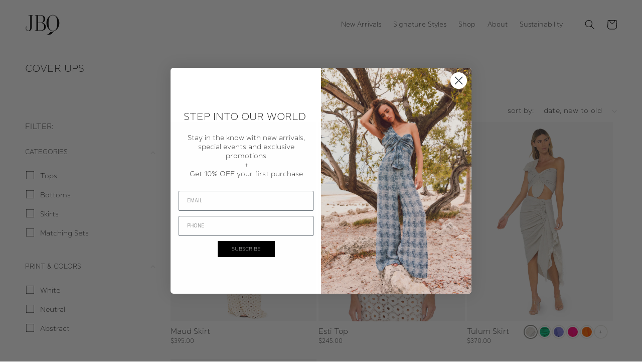

--- FILE ---
content_type: text/html; charset=utf-8
request_url: https://jbqthelabel.com/collections/cover-ups
body_size: 31015
content:
<!doctype html>
<html class="no-js" lang="en">
  <head>
    <meta name="google-site-verification" content="mwzOWujUrRI6T-6VgORUbfUzy1Crobx4Yd6Ds8B9AGE" />
    <meta charset="utf-8">
    <meta http-equiv="X-UA-Compatible" content="IE=edge">
    <meta name="viewport" content="width=device-width,initial-scale=1">
    <meta name="theme-color" content="">
    <link rel="canonical" href="https://jbqthelabel.com/collections/cover-ups">
    <link rel="preconnect" href="https://cdn.shopify.com" crossorigin><link rel="icon" type="image/png" href="//jbqthelabel.com/cdn/shop/files/jbq_favicon.png?crop=center&height=32&v=1706644237&width=32"><link rel="preconnect" href="https://fonts.shopifycdn.com" crossorigin><title>
      Cover Ups
 &ndash; JBQ</title>

    

    

<meta property="og:site_name" content="JBQ">
<meta property="og:url" content="https://jbqthelabel.com/collections/cover-ups">
<meta property="og:title" content="Cover Ups">
<meta property="og:type" content="website">
<meta property="og:description" content="Shop the latest collection from sustainable fashion brand JBQ, ranging in skirts to tops, dresses, mudd cloths and jackets."><meta property="og:image" content="http://jbqthelabel.com/cdn/shop/files/JBQ_c092c618-03b2-4b3f-967e-00e0ed54ae6e.webp?v=1706763459">
  <meta property="og:image:secure_url" content="https://jbqthelabel.com/cdn/shop/files/JBQ_c092c618-03b2-4b3f-967e-00e0ed54ae6e.webp?v=1706763459">
  <meta property="og:image:width" content="1200">
  <meta property="og:image:height" content="628"><meta name="twitter:card" content="summary_large_image">
<meta name="twitter:title" content="Cover Ups">
<meta name="twitter:description" content="Shop the latest collection from sustainable fashion brand JBQ, ranging in skirts to tops, dresses, mudd cloths and jackets.">


    <script src="//jbqthelabel.com/cdn/shop/t/8/assets/constants.js?v=95358004781563950421706634707" defer="defer"></script>
    <script src="//jbqthelabel.com/cdn/shop/t/8/assets/pubsub.js?v=2921868252632587581706634707" defer="defer"></script>
    <script src="//jbqthelabel.com/cdn/shop/t/8/assets/global.js?v=81073662672232379991761678087" defer="defer"></script>
    <script>window.performance && window.performance.mark && window.performance.mark('shopify.content_for_header.start');</script><meta name="facebook-domain-verification" content="tnf3360gqtidgghugrzjg500w55rcb">
<meta name="facebook-domain-verification" content="xzu7egndo2c52si1ggxobwdglo6cai">
<meta id="shopify-digital-wallet" name="shopify-digital-wallet" content="/14930346070/digital_wallets/dialog">
<meta name="shopify-checkout-api-token" content="95d78bd9af2af8a61834b54be89e4dfc">
<link rel="alternate" type="application/atom+xml" title="Feed" href="/collections/cover-ups.atom" />
<link rel="alternate" type="application/json+oembed" href="https://jbqthelabel.com/collections/cover-ups.oembed">
<script async="async" src="/checkouts/internal/preloads.js?locale=en-US"></script>
<link rel="preconnect" href="https://shop.app" crossorigin="anonymous">
<script async="async" src="https://shop.app/checkouts/internal/preloads.js?locale=en-US&shop_id=14930346070" crossorigin="anonymous"></script>
<script id="apple-pay-shop-capabilities" type="application/json">{"shopId":14930346070,"countryCode":"US","currencyCode":"USD","merchantCapabilities":["supports3DS"],"merchantId":"gid:\/\/shopify\/Shop\/14930346070","merchantName":"JBQ","requiredBillingContactFields":["postalAddress","email","phone"],"requiredShippingContactFields":["postalAddress","email","phone"],"shippingType":"shipping","supportedNetworks":["visa","masterCard","amex","discover","elo","jcb"],"total":{"type":"pending","label":"JBQ","amount":"1.00"},"shopifyPaymentsEnabled":true,"supportsSubscriptions":true}</script>
<script id="shopify-features" type="application/json">{"accessToken":"95d78bd9af2af8a61834b54be89e4dfc","betas":["rich-media-storefront-analytics"],"domain":"jbqthelabel.com","predictiveSearch":true,"shopId":14930346070,"locale":"en"}</script>
<script>var Shopify = Shopify || {};
Shopify.shop = "justbeequeen.myshopify.com";
Shopify.locale = "en";
Shopify.currency = {"active":"USD","rate":"1.0"};
Shopify.country = "US";
Shopify.theme = {"name":"NEW JBQ - 2024","id":165175329081,"schema_name":"Dawn","schema_version":"9.0.0","theme_store_id":null,"role":"main"};
Shopify.theme.handle = "null";
Shopify.theme.style = {"id":null,"handle":null};
Shopify.cdnHost = "jbqthelabel.com/cdn";
Shopify.routes = Shopify.routes || {};
Shopify.routes.root = "/";</script>
<script type="module">!function(o){(o.Shopify=o.Shopify||{}).modules=!0}(window);</script>
<script>!function(o){function n(){var o=[];function n(){o.push(Array.prototype.slice.apply(arguments))}return n.q=o,n}var t=o.Shopify=o.Shopify||{};t.loadFeatures=n(),t.autoloadFeatures=n()}(window);</script>
<script>
  window.ShopifyPay = window.ShopifyPay || {};
  window.ShopifyPay.apiHost = "shop.app\/pay";
  window.ShopifyPay.redirectState = null;
</script>
<script id="shop-js-analytics" type="application/json">{"pageType":"collection"}</script>
<script defer="defer" async type="module" src="//jbqthelabel.com/cdn/shopifycloud/shop-js/modules/v2/client.init-shop-cart-sync_BT-GjEfc.en.esm.js"></script>
<script defer="defer" async type="module" src="//jbqthelabel.com/cdn/shopifycloud/shop-js/modules/v2/chunk.common_D58fp_Oc.esm.js"></script>
<script defer="defer" async type="module" src="//jbqthelabel.com/cdn/shopifycloud/shop-js/modules/v2/chunk.modal_xMitdFEc.esm.js"></script>
<script type="module">
  await import("//jbqthelabel.com/cdn/shopifycloud/shop-js/modules/v2/client.init-shop-cart-sync_BT-GjEfc.en.esm.js");
await import("//jbqthelabel.com/cdn/shopifycloud/shop-js/modules/v2/chunk.common_D58fp_Oc.esm.js");
await import("//jbqthelabel.com/cdn/shopifycloud/shop-js/modules/v2/chunk.modal_xMitdFEc.esm.js");

  window.Shopify.SignInWithShop?.initShopCartSync?.({"fedCMEnabled":true,"windoidEnabled":true});

</script>
<script>
  window.Shopify = window.Shopify || {};
  if (!window.Shopify.featureAssets) window.Shopify.featureAssets = {};
  window.Shopify.featureAssets['shop-js'] = {"shop-cart-sync":["modules/v2/client.shop-cart-sync_DZOKe7Ll.en.esm.js","modules/v2/chunk.common_D58fp_Oc.esm.js","modules/v2/chunk.modal_xMitdFEc.esm.js"],"init-fed-cm":["modules/v2/client.init-fed-cm_B6oLuCjv.en.esm.js","modules/v2/chunk.common_D58fp_Oc.esm.js","modules/v2/chunk.modal_xMitdFEc.esm.js"],"shop-cash-offers":["modules/v2/client.shop-cash-offers_D2sdYoxE.en.esm.js","modules/v2/chunk.common_D58fp_Oc.esm.js","modules/v2/chunk.modal_xMitdFEc.esm.js"],"shop-login-button":["modules/v2/client.shop-login-button_QeVjl5Y3.en.esm.js","modules/v2/chunk.common_D58fp_Oc.esm.js","modules/v2/chunk.modal_xMitdFEc.esm.js"],"pay-button":["modules/v2/client.pay-button_DXTOsIq6.en.esm.js","modules/v2/chunk.common_D58fp_Oc.esm.js","modules/v2/chunk.modal_xMitdFEc.esm.js"],"shop-button":["modules/v2/client.shop-button_DQZHx9pm.en.esm.js","modules/v2/chunk.common_D58fp_Oc.esm.js","modules/v2/chunk.modal_xMitdFEc.esm.js"],"avatar":["modules/v2/client.avatar_BTnouDA3.en.esm.js"],"init-windoid":["modules/v2/client.init-windoid_CR1B-cfM.en.esm.js","modules/v2/chunk.common_D58fp_Oc.esm.js","modules/v2/chunk.modal_xMitdFEc.esm.js"],"init-shop-for-new-customer-accounts":["modules/v2/client.init-shop-for-new-customer-accounts_C_vY_xzh.en.esm.js","modules/v2/client.shop-login-button_QeVjl5Y3.en.esm.js","modules/v2/chunk.common_D58fp_Oc.esm.js","modules/v2/chunk.modal_xMitdFEc.esm.js"],"init-shop-email-lookup-coordinator":["modules/v2/client.init-shop-email-lookup-coordinator_BI7n9ZSv.en.esm.js","modules/v2/chunk.common_D58fp_Oc.esm.js","modules/v2/chunk.modal_xMitdFEc.esm.js"],"init-shop-cart-sync":["modules/v2/client.init-shop-cart-sync_BT-GjEfc.en.esm.js","modules/v2/chunk.common_D58fp_Oc.esm.js","modules/v2/chunk.modal_xMitdFEc.esm.js"],"shop-toast-manager":["modules/v2/client.shop-toast-manager_DiYdP3xc.en.esm.js","modules/v2/chunk.common_D58fp_Oc.esm.js","modules/v2/chunk.modal_xMitdFEc.esm.js"],"init-customer-accounts":["modules/v2/client.init-customer-accounts_D9ZNqS-Q.en.esm.js","modules/v2/client.shop-login-button_QeVjl5Y3.en.esm.js","modules/v2/chunk.common_D58fp_Oc.esm.js","modules/v2/chunk.modal_xMitdFEc.esm.js"],"init-customer-accounts-sign-up":["modules/v2/client.init-customer-accounts-sign-up_iGw4briv.en.esm.js","modules/v2/client.shop-login-button_QeVjl5Y3.en.esm.js","modules/v2/chunk.common_D58fp_Oc.esm.js","modules/v2/chunk.modal_xMitdFEc.esm.js"],"shop-follow-button":["modules/v2/client.shop-follow-button_CqMgW2wH.en.esm.js","modules/v2/chunk.common_D58fp_Oc.esm.js","modules/v2/chunk.modal_xMitdFEc.esm.js"],"checkout-modal":["modules/v2/client.checkout-modal_xHeaAweL.en.esm.js","modules/v2/chunk.common_D58fp_Oc.esm.js","modules/v2/chunk.modal_xMitdFEc.esm.js"],"shop-login":["modules/v2/client.shop-login_D91U-Q7h.en.esm.js","modules/v2/chunk.common_D58fp_Oc.esm.js","modules/v2/chunk.modal_xMitdFEc.esm.js"],"lead-capture":["modules/v2/client.lead-capture_BJmE1dJe.en.esm.js","modules/v2/chunk.common_D58fp_Oc.esm.js","modules/v2/chunk.modal_xMitdFEc.esm.js"],"payment-terms":["modules/v2/client.payment-terms_Ci9AEqFq.en.esm.js","modules/v2/chunk.common_D58fp_Oc.esm.js","modules/v2/chunk.modal_xMitdFEc.esm.js"]};
</script>
<script>(function() {
  var isLoaded = false;
  function asyncLoad() {
    if (isLoaded) return;
    isLoaded = true;
    var urls = ["https:\/\/www.improvedcontactform.com\/icf.js?shop=justbeequeen.myshopify.com","\/\/d1liekpayvooaz.cloudfront.net\/apps\/customizery\/customizery.js?shop=justbeequeen.myshopify.com","\/\/shopify.privy.com\/widget.js?shop=justbeequeen.myshopify.com","https:\/\/accessibly.app\/public\/widget\/run.js?shop=justbeequeen.myshopify.com","https:\/\/static.shareasale.com\/json\/shopify\/deduplication.js?shop=justbeequeen.myshopify.com","https:\/\/static.shareasale.com\/json\/shopify\/shareasale-tracking.js?sasmid=120788\u0026ssmtid=19038\u0026shop=justbeequeen.myshopify.com","https:\/\/static.klaviyo.com\/onsite\/js\/klaviyo.js?company_id=TmnSUq\u0026shop=justbeequeen.myshopify.com","https:\/\/search-us3.omegacommerce.com\/instant\/initjs?ID=2a9ef731-9200-4b0c-a048-f0e44014c708\u0026shop=justbeequeen.myshopify.com","https:\/\/size-guides.esc-apps-cdn.com\/1739195811-app.justbeequeen.myshopify.com.js?shop=justbeequeen.myshopify.com","\/\/backinstock.useamp.com\/widget\/24306_1767155123.js?category=bis\u0026v=6\u0026shop=justbeequeen.myshopify.com","https:\/\/cdn.adscale.com\/static\/ecom_js\/justbeequeen\/add_item_to_cart.js?ver=20260123\u0026shop=justbeequeen.myshopify.com"];
    for (var i = 0; i < urls.length; i++) {
      var s = document.createElement('script');
      s.type = 'text/javascript';
      s.async = true;
      s.src = urls[i];
      var x = document.getElementsByTagName('script')[0];
      x.parentNode.insertBefore(s, x);
    }
  };
  if(window.attachEvent) {
    window.attachEvent('onload', asyncLoad);
  } else {
    window.addEventListener('load', asyncLoad, false);
  }
})();</script>
<script id="__st">var __st={"a":14930346070,"offset":-18000,"reqid":"bf870ac9-7ec9-42e6-8aeb-81b2e3205e02-1769191955","pageurl":"jbqthelabel.com\/collections\/cover-ups","u":"49f183f6316a","p":"collection","rtyp":"collection","rid":473817940281};</script>
<script>window.ShopifyPaypalV4VisibilityTracking = true;</script>
<script id="captcha-bootstrap">!function(){'use strict';const t='contact',e='account',n='new_comment',o=[[t,t],['blogs',n],['comments',n],[t,'customer']],c=[[e,'customer_login'],[e,'guest_login'],[e,'recover_customer_password'],[e,'create_customer']],r=t=>t.map((([t,e])=>`form[action*='/${t}']:not([data-nocaptcha='true']) input[name='form_type'][value='${e}']`)).join(','),a=t=>()=>t?[...document.querySelectorAll(t)].map((t=>t.form)):[];function s(){const t=[...o],e=r(t);return a(e)}const i='password',u='form_key',d=['recaptcha-v3-token','g-recaptcha-response','h-captcha-response',i],f=()=>{try{return window.sessionStorage}catch{return}},m='__shopify_v',_=t=>t.elements[u];function p(t,e,n=!1){try{const o=window.sessionStorage,c=JSON.parse(o.getItem(e)),{data:r}=function(t){const{data:e,action:n}=t;return t[m]||n?{data:e,action:n}:{data:t,action:n}}(c);for(const[e,n]of Object.entries(r))t.elements[e]&&(t.elements[e].value=n);n&&o.removeItem(e)}catch(o){console.error('form repopulation failed',{error:o})}}const l='form_type',E='cptcha';function T(t){t.dataset[E]=!0}const w=window,h=w.document,L='Shopify',v='ce_forms',y='captcha';let A=!1;((t,e)=>{const n=(g='f06e6c50-85a8-45c8-87d0-21a2b65856fe',I='https://cdn.shopify.com/shopifycloud/storefront-forms-hcaptcha/ce_storefront_forms_captcha_hcaptcha.v1.5.2.iife.js',D={infoText:'Protected by hCaptcha',privacyText:'Privacy',termsText:'Terms'},(t,e,n)=>{const o=w[L][v],c=o.bindForm;if(c)return c(t,g,e,D).then(n);var r;o.q.push([[t,g,e,D],n]),r=I,A||(h.body.append(Object.assign(h.createElement('script'),{id:'captcha-provider',async:!0,src:r})),A=!0)});var g,I,D;w[L]=w[L]||{},w[L][v]=w[L][v]||{},w[L][v].q=[],w[L][y]=w[L][y]||{},w[L][y].protect=function(t,e){n(t,void 0,e),T(t)},Object.freeze(w[L][y]),function(t,e,n,w,h,L){const[v,y,A,g]=function(t,e,n){const i=e?o:[],u=t?c:[],d=[...i,...u],f=r(d),m=r(i),_=r(d.filter((([t,e])=>n.includes(e))));return[a(f),a(m),a(_),s()]}(w,h,L),I=t=>{const e=t.target;return e instanceof HTMLFormElement?e:e&&e.form},D=t=>v().includes(t);t.addEventListener('submit',(t=>{const e=I(t);if(!e)return;const n=D(e)&&!e.dataset.hcaptchaBound&&!e.dataset.recaptchaBound,o=_(e),c=g().includes(e)&&(!o||!o.value);(n||c)&&t.preventDefault(),c&&!n&&(function(t){try{if(!f())return;!function(t){const e=f();if(!e)return;const n=_(t);if(!n)return;const o=n.value;o&&e.removeItem(o)}(t);const e=Array.from(Array(32),(()=>Math.random().toString(36)[2])).join('');!function(t,e){_(t)||t.append(Object.assign(document.createElement('input'),{type:'hidden',name:u})),t.elements[u].value=e}(t,e),function(t,e){const n=f();if(!n)return;const o=[...t.querySelectorAll(`input[type='${i}']`)].map((({name:t})=>t)),c=[...d,...o],r={};for(const[a,s]of new FormData(t).entries())c.includes(a)||(r[a]=s);n.setItem(e,JSON.stringify({[m]:1,action:t.action,data:r}))}(t,e)}catch(e){console.error('failed to persist form',e)}}(e),e.submit())}));const S=(t,e)=>{t&&!t.dataset[E]&&(n(t,e.some((e=>e===t))),T(t))};for(const o of['focusin','change'])t.addEventListener(o,(t=>{const e=I(t);D(e)&&S(e,y())}));const B=e.get('form_key'),M=e.get(l),P=B&&M;t.addEventListener('DOMContentLoaded',(()=>{const t=y();if(P)for(const e of t)e.elements[l].value===M&&p(e,B);[...new Set([...A(),...v().filter((t=>'true'===t.dataset.shopifyCaptcha))])].forEach((e=>S(e,t)))}))}(h,new URLSearchParams(w.location.search),n,t,e,['guest_login'])})(!0,!1)}();</script>
<script integrity="sha256-4kQ18oKyAcykRKYeNunJcIwy7WH5gtpwJnB7kiuLZ1E=" data-source-attribution="shopify.loadfeatures" defer="defer" src="//jbqthelabel.com/cdn/shopifycloud/storefront/assets/storefront/load_feature-a0a9edcb.js" crossorigin="anonymous"></script>
<script crossorigin="anonymous" defer="defer" src="//jbqthelabel.com/cdn/shopifycloud/storefront/assets/shopify_pay/storefront-65b4c6d7.js?v=20250812"></script>
<script data-source-attribution="shopify.dynamic_checkout.dynamic.init">var Shopify=Shopify||{};Shopify.PaymentButton=Shopify.PaymentButton||{isStorefrontPortableWallets:!0,init:function(){window.Shopify.PaymentButton.init=function(){};var t=document.createElement("script");t.src="https://jbqthelabel.com/cdn/shopifycloud/portable-wallets/latest/portable-wallets.en.js",t.type="module",document.head.appendChild(t)}};
</script>
<script data-source-attribution="shopify.dynamic_checkout.buyer_consent">
  function portableWalletsHideBuyerConsent(e){var t=document.getElementById("shopify-buyer-consent"),n=document.getElementById("shopify-subscription-policy-button");t&&n&&(t.classList.add("hidden"),t.setAttribute("aria-hidden","true"),n.removeEventListener("click",e))}function portableWalletsShowBuyerConsent(e){var t=document.getElementById("shopify-buyer-consent"),n=document.getElementById("shopify-subscription-policy-button");t&&n&&(t.classList.remove("hidden"),t.removeAttribute("aria-hidden"),n.addEventListener("click",e))}window.Shopify?.PaymentButton&&(window.Shopify.PaymentButton.hideBuyerConsent=portableWalletsHideBuyerConsent,window.Shopify.PaymentButton.showBuyerConsent=portableWalletsShowBuyerConsent);
</script>
<script data-source-attribution="shopify.dynamic_checkout.cart.bootstrap">document.addEventListener("DOMContentLoaded",(function(){function t(){return document.querySelector("shopify-accelerated-checkout-cart, shopify-accelerated-checkout")}if(t())Shopify.PaymentButton.init();else{new MutationObserver((function(e,n){t()&&(Shopify.PaymentButton.init(),n.disconnect())})).observe(document.body,{childList:!0,subtree:!0})}}));
</script>
<link id="shopify-accelerated-checkout-styles" rel="stylesheet" media="screen" href="https://jbqthelabel.com/cdn/shopifycloud/portable-wallets/latest/accelerated-checkout-backwards-compat.css" crossorigin="anonymous">
<style id="shopify-accelerated-checkout-cart">
        #shopify-buyer-consent {
  margin-top: 1em;
  display: inline-block;
  width: 100%;
}

#shopify-buyer-consent.hidden {
  display: none;
}

#shopify-subscription-policy-button {
  background: none;
  border: none;
  padding: 0;
  text-decoration: underline;
  font-size: inherit;
  cursor: pointer;
}

#shopify-subscription-policy-button::before {
  box-shadow: none;
}

      </style>
<script id="sections-script" data-sections="header" defer="defer" src="//jbqthelabel.com/cdn/shop/t/8/compiled_assets/scripts.js?v=12851"></script>
<script>window.performance && window.performance.mark && window.performance.mark('shopify.content_for_header.end');</script>


    <style data-shopify>
      @font-face {
  font-family: Assistant;
  font-weight: 400;
  font-style: normal;
  font-display: swap;
  src: url("//jbqthelabel.com/cdn/fonts/assistant/assistant_n4.9120912a469cad1cc292572851508ca49d12e768.woff2") format("woff2"),
       url("//jbqthelabel.com/cdn/fonts/assistant/assistant_n4.6e9875ce64e0fefcd3f4446b7ec9036b3ddd2985.woff") format("woff");
}

      @font-face {
  font-family: Assistant;
  font-weight: 700;
  font-style: normal;
  font-display: swap;
  src: url("//jbqthelabel.com/cdn/fonts/assistant/assistant_n7.bf44452348ec8b8efa3aa3068825305886b1c83c.woff2") format("woff2"),
       url("//jbqthelabel.com/cdn/fonts/assistant/assistant_n7.0c887fee83f6b3bda822f1150b912c72da0f7b64.woff") format("woff");
}

      
      
      @font-face {
  font-family: Assistant;
  font-weight: 400;
  font-style: normal;
  font-display: swap;
  src: url("//jbqthelabel.com/cdn/fonts/assistant/assistant_n4.9120912a469cad1cc292572851508ca49d12e768.woff2") format("woff2"),
       url("//jbqthelabel.com/cdn/fonts/assistant/assistant_n4.6e9875ce64e0fefcd3f4446b7ec9036b3ddd2985.woff") format("woff");
}


      :root {
        --font-body-family: Assistant, sans-serif;
        --font-body-style: normal;
        --font-body-weight: 400;
        --font-body-weight-bold: 700;

        --font-heading-family: Assistant, sans-serif;
        --font-heading-style: normal;
        --font-heading-weight: 400;

        --font-body-scale: 1.0;
        --font-heading-scale: 1.0;

        --color-base-text: 18, 18, 18;
        --color-shadow: 18, 18, 18;
        --color-base-background-1: 255, 255, 255;
        --color-base-background-2: 243, 243, 243;
        --color-base-solid-button-labels: 255, 255, 255;
        --color-base-outline-button-labels: 18, 18, 18;
        --color-base-accent-1: 18, 18, 18;
        --color-base-accent-2: 18, 18, 18;
        --payment-terms-background-color: #ffffff;

        --gradient-base-background-1: #ffffff;
        --gradient-base-background-2: #f3f3f3;
        --gradient-base-accent-1: #121212;
        --gradient-base-accent-2: #121212;

        --media-padding: px;
        --media-border-opacity: 0.05;
        --media-border-width: 1px;
        --media-radius: 0px;
        --media-shadow-opacity: 0.0;
        --media-shadow-horizontal-offset: 0px;
        --media-shadow-vertical-offset: 4px;
        --media-shadow-blur-radius: 5px;
        --media-shadow-visible: 0;

        --page-width: 160rem;
        --page-width-margin: 0rem;

        --product-card-image-padding: 0.0rem;
        --product-card-corner-radius: 0.0rem;
        --product-card-text-alignment: left;
        --product-card-border-width: 0.0rem;
        --product-card-border-opacity: 0.1;
        --product-card-shadow-opacity: 0.0;
        --product-card-shadow-visible: 0;
        --product-card-shadow-horizontal-offset: 0.0rem;
        --product-card-shadow-vertical-offset: 0.4rem;
        --product-card-shadow-blur-radius: 0.5rem;

        --collection-card-image-padding: 0.0rem;
        --collection-card-corner-radius: 0.0rem;
        --collection-card-text-alignment: left;
        --collection-card-border-width: 0.0rem;
        --collection-card-border-opacity: 0.1;
        --collection-card-shadow-opacity: 0.0;
        --collection-card-shadow-visible: 0;
        --collection-card-shadow-horizontal-offset: 0.0rem;
        --collection-card-shadow-vertical-offset: 0.4rem;
        --collection-card-shadow-blur-radius: 0.5rem;

        --blog-card-image-padding: 0.0rem;
        --blog-card-corner-radius: 0.0rem;
        --blog-card-text-alignment: left;
        --blog-card-border-width: 0.0rem;
        --blog-card-border-opacity: 0.1;
        --blog-card-shadow-opacity: 0.0;
        --blog-card-shadow-visible: 0;
        --blog-card-shadow-horizontal-offset: 0.0rem;
        --blog-card-shadow-vertical-offset: 0.4rem;
        --blog-card-shadow-blur-radius: 0.5rem;

        --badge-corner-radius: 4.0rem;

        --popup-border-width: 1px;
        --popup-border-opacity: 0.1;
        --popup-corner-radius: 0px;
        --popup-shadow-opacity: 0.0;
        --popup-shadow-horizontal-offset: 0px;
        --popup-shadow-vertical-offset: 4px;
        --popup-shadow-blur-radius: 5px;

        --drawer-border-width: 1px;
        --drawer-border-opacity: 0.1;
        --drawer-shadow-opacity: 0.0;
        --drawer-shadow-horizontal-offset: 0px;
        --drawer-shadow-vertical-offset: 4px;
        --drawer-shadow-blur-radius: 5px;

        --spacing-sections-desktop: 0px;
        --spacing-sections-mobile: 0px;

        --grid-desktop-vertical-spacing: 8px;
        --grid-desktop-horizontal-spacing: 4px;
        --grid-mobile-vertical-spacing: 4px;
        --grid-mobile-horizontal-spacing: 2px;

        --text-boxes-border-opacity: 0.1;
        --text-boxes-border-width: 0px;
        --text-boxes-radius: 0px;
        --text-boxes-shadow-opacity: 0.0;
        --text-boxes-shadow-visible: 0;
        --text-boxes-shadow-horizontal-offset: 0px;
        --text-boxes-shadow-vertical-offset: 4px;
        --text-boxes-shadow-blur-radius: 5px;

        --buttons-radius: 0px;
        --buttons-radius-outset: 0px;
        --buttons-border-width: 1px;
        --buttons-border-opacity: 1.0;
        --buttons-shadow-opacity: 0.0;
        --buttons-shadow-visible: 0;
        --buttons-shadow-horizontal-offset: 0px;
        --buttons-shadow-vertical-offset: 4px;
        --buttons-shadow-blur-radius: 5px;
        --buttons-border-offset: 0px;

        --inputs-radius: 0px;
        --inputs-border-width: 1px;
        --inputs-border-opacity: 0.55;
        --inputs-shadow-opacity: 0.0;
        --inputs-shadow-horizontal-offset: 0px;
        --inputs-margin-offset: 0px;
        --inputs-shadow-vertical-offset: 4px;
        --inputs-shadow-blur-radius: 5px;
        --inputs-radius-outset: 0px;

        --variant-pills-radius: 40px;
        --variant-pills-border-width: 1px;
        --variant-pills-border-opacity: 0.55;
        --variant-pills-shadow-opacity: 0.0;
        --variant-pills-shadow-horizontal-offset: 0px;
        --variant-pills-shadow-vertical-offset: 4px;
        --variant-pills-shadow-blur-radius: 5px;
      }

      *,
      *::before,
      *::after {
        box-sizing: inherit;
      }

      html {
        box-sizing: border-box;
        font-size: calc(var(--font-body-scale) * 62.5%);
        height: 100%;
      }

      body {
        display: grid;
        grid-template-rows: auto auto 1fr auto;
        grid-template-columns: 100%;
        min-height: 100%;
        margin: 0;
        font-size: 1.5rem;
        letter-spacing: 0.06rem;
        line-height: calc(1 + 0.8 / var(--font-body-scale));
        font-family: var(--font-body-family);
        font-style: var(--font-body-style);
        font-weight: var(--font-body-weight);
      }

      @media screen and (min-width: 750px) {
        body {
          font-size: 1.6rem;
        }
      }
    </style>

    <link href="//jbqthelabel.com/cdn/shop/t/8/assets/base.css?v=173384060971101099191764742183" rel="stylesheet" type="text/css" media="all" />
<link rel="preload" as="font" href="//jbqthelabel.com/cdn/fonts/assistant/assistant_n4.9120912a469cad1cc292572851508ca49d12e768.woff2" type="font/woff2" crossorigin><link rel="preload" as="font" href="//jbqthelabel.com/cdn/fonts/assistant/assistant_n4.9120912a469cad1cc292572851508ca49d12e768.woff2" type="font/woff2" crossorigin><link
        rel="stylesheet"
        href="//jbqthelabel.com/cdn/shop/t/8/assets/component-predictive-search.css?v=85913294783299393391706634707"
        media="print"
        onload="this.media='all'"
      ><script>
      document.documentElement.className = document.documentElement.className.replace('no-js', 'js');
      if (Shopify.designMode) {
        document.documentElement.classList.add('shopify-design-mode');
      }
    </script>

    <!-- GSSTART Show variants. Do not change -->
    
      <script type="text/javascript">
        gsVSCollectionId =  "473817940281" ; gsVSCollectionTags = '';  gsCollectionProdCnt =  5   ;
        gsCollection = {
                                                  'tulum-skirt-fringed-multi' : [
                       "//jbqthelabel.com/cdn/shop/files/SOL_TULUM_CANVAS_MULTI_2_256x.jpg?v=1749679307",  "//jbqthelabel.com/cdn/shop/files/SOL_TULUM_CANVAS_MULTI_17_256x.jpg?v=1749679308", 
                      ],
                                                    'maud-skirt-cream' : [
                       "//jbqthelabel.com/cdn/shop/files/CHIARA_PELE_VANILLA_1_256x.jpg?v=1749679332",  "//jbqthelabel.com/cdn/shop/files/CHIARA_PELE_VANILLA_7_256x.jpg?v=1749679332", 
                      ],
                                                    'esti-top-cream' : [
                       "//jbqthelabel.com/cdn/shop/files/ESTI_PELE_VANILLA_3_256x.jpg?v=1749679335",  "//jbqthelabel.com/cdn/shop/files/ESTI_PELE_VANILLA_8_256x.jpg?v=1749679335", 
                      ],
                                                    'tulum-skirt-grey-oatmeal-new' : [
                       "//jbqthelabel.com/cdn/shop/products/0K4A3009_256x.jpg?v=1749679655",  "//jbqthelabel.com/cdn/shop/products/0K4A3016_256x.jpg?v=1749679655", 
                      ],
                                                    'tulum-skirt-white-new' : [
                       "//jbqthelabel.com/cdn/shop/products/sol-tulum-white-skirt-02_ae34322d-d14f-4689-a027-51873db7c629_256x.jpg?v=1749679820",  "//jbqthelabel.com/cdn/shop/products/sol-tulum-white-skirt_d2ab4cfb-87c3-4c68-99a0-84be577a9e9c_256x.jpg?v=1749679820", 
                      ],
                                      };
      </script>

      
          <script
            type="text/javascript"
            src="https://gravity-apps.com/variantmanager/js/shopify/image_swapjustbeequeen4315.js?v=7ac21fa9bb7d43b2219b3d4789959050"
          ></script>
        
    <!-- Show variants code end. Do not change GSEND -->
  <!-- BEGIN app block: shopify://apps/klaviyo-email-marketing-sms/blocks/klaviyo-onsite-embed/2632fe16-c075-4321-a88b-50b567f42507 -->












  <script async src="https://static.klaviyo.com/onsite/js/TmnSUq/klaviyo.js?company_id=TmnSUq"></script>
  <script>!function(){if(!window.klaviyo){window._klOnsite=window._klOnsite||[];try{window.klaviyo=new Proxy({},{get:function(n,i){return"push"===i?function(){var n;(n=window._klOnsite).push.apply(n,arguments)}:function(){for(var n=arguments.length,o=new Array(n),w=0;w<n;w++)o[w]=arguments[w];var t="function"==typeof o[o.length-1]?o.pop():void 0,e=new Promise((function(n){window._klOnsite.push([i].concat(o,[function(i){t&&t(i),n(i)}]))}));return e}}})}catch(n){window.klaviyo=window.klaviyo||[],window.klaviyo.push=function(){var n;(n=window._klOnsite).push.apply(n,arguments)}}}}();</script>

  




  <script>
    window.klaviyoReviewsProductDesignMode = false
  </script>







<!-- END app block --><!-- BEGIN app block: shopify://apps/triplewhale/blocks/triple_pixel_snippet/483d496b-3f1a-4609-aea7-8eee3b6b7a2a --><link rel='preconnect dns-prefetch' href='https://api.config-security.com/' crossorigin />
<link rel='preconnect dns-prefetch' href='https://conf.config-security.com/' crossorigin />
<script>
/* >> TriplePixel :: start*/
window.TriplePixelData={TripleName:"justbeequeen.myshopify.com",ver:"2.16",plat:"SHOPIFY",isHeadless:false,src:'SHOPIFY_EXT',product:{id:"",name:``,price:"",variant:""},search:"",collection:"473817940281",cart:"drawer",template:"collection",curr:"USD" || "USD"},function(W,H,A,L,E,_,B,N){function O(U,T,P,H,R){void 0===R&&(R=!1),H=new XMLHttpRequest,P?(H.open("POST",U,!0),H.setRequestHeader("Content-Type","text/plain")):H.open("GET",U,!0),H.send(JSON.stringify(P||{})),H.onreadystatechange=function(){4===H.readyState&&200===H.status?(R=H.responseText,U.includes("/first")?eval(R):P||(N[B]=R)):(299<H.status||H.status<200)&&T&&!R&&(R=!0,O(U,T-1,P))}}if(N=window,!N[H+"sn"]){N[H+"sn"]=1,L=function(){return Date.now().toString(36)+"_"+Math.random().toString(36)};try{A.setItem(H,1+(0|A.getItem(H)||0)),(E=JSON.parse(A.getItem(H+"U")||"[]")).push({u:location.href,r:document.referrer,t:Date.now(),id:L()}),A.setItem(H+"U",JSON.stringify(E))}catch(e){}var i,m,p;A.getItem('"!nC`')||(_=A,A=N,A[H]||(E=A[H]=function(t,e,i){return void 0===i&&(i=[]),"State"==t?E.s:(W=L(),(E._q=E._q||[]).push([W,t,e].concat(i)),W)},E.s="Installed",E._q=[],E.ch=W,B="configSecurityConfModel",N[B]=1,O("https://conf.config-security.com/model",5),i=L(),m=A[atob("c2NyZWVu")],_.setItem("di_pmt_wt",i),p={id:i,action:"profile",avatar:_.getItem("auth-security_rand_salt_"),time:m[atob("d2lkdGg=")]+":"+m[atob("aGVpZ2h0")],host:A.TriplePixelData.TripleName,plat:A.TriplePixelData.plat,url:window.location.href.slice(0,500),ref:document.referrer,ver:A.TriplePixelData.ver},O("https://api.config-security.com/event",5,p),O("https://api.config-security.com/first?host=".concat(p.host,"&plat=").concat(p.plat),5)))}}("","TriplePixel",localStorage);
/* << TriplePixel :: end*/
</script>



<!-- END app block --><!-- BEGIN app block: shopify://apps/platmart-swatches/blocks/collection-swatches/3d4801b8-13e2-488f-8d06-69ca04fc155d --><!-- BEGIN app snippet: widgets-config --><script>
  window.platmartSwatchesConfig = {
    enabled: true,
    country: 'US',
    language: 'EN',
    productWidgetVersion: '5',
    productWidgetEnabled: true,
    collectionWidgetVersion: '5',
    collectionWidgetEnabled: true,
    proxyPath: '/a/pl-swatches',
    storefrontToken: 'b356405474207c3597765a5d46aef598',
    cssVariables: '--pl-swatch-radius: 50%; --pl-swatch-pill-radius: 0; --pl-swatch-size: 37px; --pl-swatch-margin-top: 0px; --pl-swatch-margin-bottom: 15px; --pl-swatch-collection-margin-top: 5px; --pl-swatch-collection-margin-bottom: 0px;',
    handleOutOfStock: false,
    outOfStockStyle: 'cross_out_enable',
    collectionSwatchSize: '20px',
    collectionSwatchesLimit: 5,
    collectionShowHiddenCount: false,
    collectionCardSelector: '',
    collectionPositionSelector: '',
    collectionTargetPosition: '',
    collectionExcludedSelectors: '',
    collectionSwatchesPills: true,
    collectionCurrentSwatchFirst: false,
    collectionDisplay: 'swatches',
    collectionCountOnlyText: '{{count}} color(s)',
    tooltipEnabled: false,
    tooltipPosition: 'top',
    variantSwatchesEnabled: false,
    variantSwatchesStatus: 'disabled',
    variantSwatchesProducts: []
  }
</script>
<!-- END app snippet -->
<!-- BEGIN app snippet: collection-widget-v5 --><style>
  [data-pl-swatches-collection] {
    display: block !important;
  }
  .pl-swatches-collection {
    margin-top: var(--pl-swatch-collection-margin-top);
    margin-bottom: var(--pl-swatch-collection-margin-bottom);
    display: flex;
    justify-content: center;
    position: relative;
    z-index: 2;
  }
  .pl-swatches-collection__container {
    display: flex;
    flex-wrap: wrap;
    column-gap: 4px;
    row-gap: 4px;
  }
  .pl-swatches-collection__link, .pl-swatches-collection__link:hover {
    text-decoration: none !important;
    display: inline-block;
  }
  .pl-swatches-collection__link--disabled {
    pointer-events: none;
    opacity: .5;
  }
  .pl-swatches-collection__link--hidden {
    display: none;
  }
  .pl-swatches-collection__swatch-wrapper {
    position: relative;
    display: block;
    margin: 4px 2px;
    border: 2px solid #fff;
    line-height: normal;
    border-radius: var(--pl-swatch-radius);
    box-shadow: 0 0 0 1.5px #e8e8e1;
  }
  .pl-swatches-collection__swatch-wrapper--pill {
    border-radius: var(--pl-swatch-pill-radius);
  }
  .pl-swatches-collection__swatch-wrapper--active {
    box-shadow: 0 0 0 2px #888883;
  }
  .pl-swatches-collection__swatch {
    display: flex;
    flex-direction: column-reverse;
    margin: 0;
    padding: 0;
    box-shadow: 0;
    border: 0;
    width: var(--pl-swatch-size);
    height: var(--pl-swatch-size);
    overflow: hidden;
    vertical-align: middle;
    border-radius: inherit;
  }
  .pl-swatches-collection__swatch--crossed-out {
    opacity: .5;
  }
  .pl-swatches-collection__swatch--crossed-out::after {
    content: "";
    position: absolute;
    left: 0;
    top: 0;
    right: 0;
    bottom: 0;
    background: linear-gradient(to left top, transparent 47%, #727070 47%, #727070 53%, transparent 53%);
    border-radius: inherit;
  }
  .pl-swatches-collection__swatch--dynamic {
    width: auto;
    padding-left: calc(var(--pl-swatch-size) / 4);
    padding-right: calc(var(--pl-swatch-size) / 4);
  }
  .pl-swatches-collection__color {
    display: inline-block !important;
    height: 100%;
    width: 100%;
  }
  .pl-swatches-collection__color img {
    object-fit: cover;
    vertical-align: initial;
    opacity: 1;
    width: var(--pl-swatch-size);
    height: var(--pl-swatch-size);
  }
  .pl-swatches-collection__color img[loading='lazy'], .boost-sd__filter-product-list .pl-swatches-collection__color img[loading='lazy'] {
    display: inline;
  }
  .pl-swatches-collection__pill {
    height: 100%;
    width: 100%;
    display: flex;
    justify-content: center;
    align-items: center;
    color: #4a4a4a;
  }
  .pl-swatches-collection__tooltip {
    position: absolute;bottom: 80%;
      margin-bottom: 10px;text-indent: 0;
    background: #000;
    line-height: 1;
    min-width: 50px;
    color: #fff;
    left: 50%;
    white-space: pre;
    text-align: center;
    text-transform: none;
    transform: translate(-50%, 0);
    transition: all 0.3s ease-out;
    max-width: 200px;
    text-overflow: ellipsis;
    font-size: 13px;
    padding: 7px 10px;
    border-radius: 5px;
    visibility: hidden;
    opacity: 0;
    z-index: 9999;
  }
  .pl-swatches-collection__tooltip:after {
    content: "";
    position: absolute;
    left: 50%;bottom: -9px;
      margin-bottom: 6px;
      border-width: 4px 4px 0 4px;
      border-color: #000 transparent transparent transparent;border-style: solid;
    margin-left: -4px;
    display: block;
  }
  .pl-swatches-collection__link:hover>.pl-swatches-collection__swatch-wrapper>.pl-swatches-collection__tooltip {bottom: 100%;opacity: 1;
    visibility: visible;
  }

  @media screen and (min-width: 768px) {
    .pl-swatches-collection {
      justify-content: center;
    }
  }
</style><style>
    <!-- Empty -->
  </style><script>
    // Empty
  </script><!-- END app snippet -->

<!-- END app block --><script src="https://cdn.shopify.com/extensions/019be6c2-7af6-78f8-8ab2-5817befedfb1/regios-automatic-discounts-1105/assets/collection_page_discount.js" type="text/javascript" defer="defer"></script>
<script src="https://cdn.shopify.com/extensions/019bebf2-6d77-7b48-9341-6b98a4dd0d0f/fast-product-colors-1368/assets/collection-swatches.js" type="text/javascript" defer="defer"></script>
<link href="https://monorail-edge.shopifysvc.com" rel="dns-prefetch">
<script>(function(){if ("sendBeacon" in navigator && "performance" in window) {try {var session_token_from_headers = performance.getEntriesByType('navigation')[0].serverTiming.find(x => x.name == '_s').description;} catch {var session_token_from_headers = undefined;}var session_cookie_matches = document.cookie.match(/_shopify_s=([^;]*)/);var session_token_from_cookie = session_cookie_matches && session_cookie_matches.length === 2 ? session_cookie_matches[1] : "";var session_token = session_token_from_headers || session_token_from_cookie || "";function handle_abandonment_event(e) {var entries = performance.getEntries().filter(function(entry) {return /monorail-edge.shopifysvc.com/.test(entry.name);});if (!window.abandonment_tracked && entries.length === 0) {window.abandonment_tracked = true;var currentMs = Date.now();var navigation_start = performance.timing.navigationStart;var payload = {shop_id: 14930346070,url: window.location.href,navigation_start,duration: currentMs - navigation_start,session_token,page_type: "collection"};window.navigator.sendBeacon("https://monorail-edge.shopifysvc.com/v1/produce", JSON.stringify({schema_id: "online_store_buyer_site_abandonment/1.1",payload: payload,metadata: {event_created_at_ms: currentMs,event_sent_at_ms: currentMs}}));}}window.addEventListener('pagehide', handle_abandonment_event);}}());</script>
<script id="web-pixels-manager-setup">(function e(e,d,r,n,o){if(void 0===o&&(o={}),!Boolean(null===(a=null===(i=window.Shopify)||void 0===i?void 0:i.analytics)||void 0===a?void 0:a.replayQueue)){var i,a;window.Shopify=window.Shopify||{};var t=window.Shopify;t.analytics=t.analytics||{};var s=t.analytics;s.replayQueue=[],s.publish=function(e,d,r){return s.replayQueue.push([e,d,r]),!0};try{self.performance.mark("wpm:start")}catch(e){}var l=function(){var e={modern:/Edge?\/(1{2}[4-9]|1[2-9]\d|[2-9]\d{2}|\d{4,})\.\d+(\.\d+|)|Firefox\/(1{2}[4-9]|1[2-9]\d|[2-9]\d{2}|\d{4,})\.\d+(\.\d+|)|Chrom(ium|e)\/(9{2}|\d{3,})\.\d+(\.\d+|)|(Maci|X1{2}).+ Version\/(15\.\d+|(1[6-9]|[2-9]\d|\d{3,})\.\d+)([,.]\d+|)( \(\w+\)|)( Mobile\/\w+|) Safari\/|Chrome.+OPR\/(9{2}|\d{3,})\.\d+\.\d+|(CPU[ +]OS|iPhone[ +]OS|CPU[ +]iPhone|CPU IPhone OS|CPU iPad OS)[ +]+(15[._]\d+|(1[6-9]|[2-9]\d|\d{3,})[._]\d+)([._]\d+|)|Android:?[ /-](13[3-9]|1[4-9]\d|[2-9]\d{2}|\d{4,})(\.\d+|)(\.\d+|)|Android.+Firefox\/(13[5-9]|1[4-9]\d|[2-9]\d{2}|\d{4,})\.\d+(\.\d+|)|Android.+Chrom(ium|e)\/(13[3-9]|1[4-9]\d|[2-9]\d{2}|\d{4,})\.\d+(\.\d+|)|SamsungBrowser\/([2-9]\d|\d{3,})\.\d+/,legacy:/Edge?\/(1[6-9]|[2-9]\d|\d{3,})\.\d+(\.\d+|)|Firefox\/(5[4-9]|[6-9]\d|\d{3,})\.\d+(\.\d+|)|Chrom(ium|e)\/(5[1-9]|[6-9]\d|\d{3,})\.\d+(\.\d+|)([\d.]+$|.*Safari\/(?![\d.]+ Edge\/[\d.]+$))|(Maci|X1{2}).+ Version\/(10\.\d+|(1[1-9]|[2-9]\d|\d{3,})\.\d+)([,.]\d+|)( \(\w+\)|)( Mobile\/\w+|) Safari\/|Chrome.+OPR\/(3[89]|[4-9]\d|\d{3,})\.\d+\.\d+|(CPU[ +]OS|iPhone[ +]OS|CPU[ +]iPhone|CPU IPhone OS|CPU iPad OS)[ +]+(10[._]\d+|(1[1-9]|[2-9]\d|\d{3,})[._]\d+)([._]\d+|)|Android:?[ /-](13[3-9]|1[4-9]\d|[2-9]\d{2}|\d{4,})(\.\d+|)(\.\d+|)|Mobile Safari.+OPR\/([89]\d|\d{3,})\.\d+\.\d+|Android.+Firefox\/(13[5-9]|1[4-9]\d|[2-9]\d{2}|\d{4,})\.\d+(\.\d+|)|Android.+Chrom(ium|e)\/(13[3-9]|1[4-9]\d|[2-9]\d{2}|\d{4,})\.\d+(\.\d+|)|Android.+(UC? ?Browser|UCWEB|U3)[ /]?(15\.([5-9]|\d{2,})|(1[6-9]|[2-9]\d|\d{3,})\.\d+)\.\d+|SamsungBrowser\/(5\.\d+|([6-9]|\d{2,})\.\d+)|Android.+MQ{2}Browser\/(14(\.(9|\d{2,})|)|(1[5-9]|[2-9]\d|\d{3,})(\.\d+|))(\.\d+|)|K[Aa][Ii]OS\/(3\.\d+|([4-9]|\d{2,})\.\d+)(\.\d+|)/},d=e.modern,r=e.legacy,n=navigator.userAgent;return n.match(d)?"modern":n.match(r)?"legacy":"unknown"}(),u="modern"===l?"modern":"legacy",c=(null!=n?n:{modern:"",legacy:""})[u],f=function(e){return[e.baseUrl,"/wpm","/b",e.hashVersion,"modern"===e.buildTarget?"m":"l",".js"].join("")}({baseUrl:d,hashVersion:r,buildTarget:u}),m=function(e){var d=e.version,r=e.bundleTarget,n=e.surface,o=e.pageUrl,i=e.monorailEndpoint;return{emit:function(e){var a=e.status,t=e.errorMsg,s=(new Date).getTime(),l=JSON.stringify({metadata:{event_sent_at_ms:s},events:[{schema_id:"web_pixels_manager_load/3.1",payload:{version:d,bundle_target:r,page_url:o,status:a,surface:n,error_msg:t},metadata:{event_created_at_ms:s}}]});if(!i)return console&&console.warn&&console.warn("[Web Pixels Manager] No Monorail endpoint provided, skipping logging."),!1;try{return self.navigator.sendBeacon.bind(self.navigator)(i,l)}catch(e){}var u=new XMLHttpRequest;try{return u.open("POST",i,!0),u.setRequestHeader("Content-Type","text/plain"),u.send(l),!0}catch(e){return console&&console.warn&&console.warn("[Web Pixels Manager] Got an unhandled error while logging to Monorail."),!1}}}}({version:r,bundleTarget:l,surface:e.surface,pageUrl:self.location.href,monorailEndpoint:e.monorailEndpoint});try{o.browserTarget=l,function(e){var d=e.src,r=e.async,n=void 0===r||r,o=e.onload,i=e.onerror,a=e.sri,t=e.scriptDataAttributes,s=void 0===t?{}:t,l=document.createElement("script"),u=document.querySelector("head"),c=document.querySelector("body");if(l.async=n,l.src=d,a&&(l.integrity=a,l.crossOrigin="anonymous"),s)for(var f in s)if(Object.prototype.hasOwnProperty.call(s,f))try{l.dataset[f]=s[f]}catch(e){}if(o&&l.addEventListener("load",o),i&&l.addEventListener("error",i),u)u.appendChild(l);else{if(!c)throw new Error("Did not find a head or body element to append the script");c.appendChild(l)}}({src:f,async:!0,onload:function(){if(!function(){var e,d;return Boolean(null===(d=null===(e=window.Shopify)||void 0===e?void 0:e.analytics)||void 0===d?void 0:d.initialized)}()){var d=window.webPixelsManager.init(e)||void 0;if(d){var r=window.Shopify.analytics;r.replayQueue.forEach((function(e){var r=e[0],n=e[1],o=e[2];d.publishCustomEvent(r,n,o)})),r.replayQueue=[],r.publish=d.publishCustomEvent,r.visitor=d.visitor,r.initialized=!0}}},onerror:function(){return m.emit({status:"failed",errorMsg:"".concat(f," has failed to load")})},sri:function(e){var d=/^sha384-[A-Za-z0-9+/=]+$/;return"string"==typeof e&&d.test(e)}(c)?c:"",scriptDataAttributes:o}),m.emit({status:"loading"})}catch(e){m.emit({status:"failed",errorMsg:(null==e?void 0:e.message)||"Unknown error"})}}})({shopId: 14930346070,storefrontBaseUrl: "https://jbqthelabel.com",extensionsBaseUrl: "https://extensions.shopifycdn.com/cdn/shopifycloud/web-pixels-manager",monorailEndpoint: "https://monorail-edge.shopifysvc.com/unstable/produce_batch",surface: "storefront-renderer",enabledBetaFlags: ["2dca8a86"],webPixelsConfigList: [{"id":"1879114041","configuration":"{\"accountID\":\"TmnSUq\",\"webPixelConfig\":\"eyJlbmFibGVBZGRlZFRvQ2FydEV2ZW50cyI6IHRydWV9\"}","eventPayloadVersion":"v1","runtimeContext":"STRICT","scriptVersion":"524f6c1ee37bacdca7657a665bdca589","type":"APP","apiClientId":123074,"privacyPurposes":["ANALYTICS","MARKETING"],"dataSharingAdjustments":{"protectedCustomerApprovalScopes":["read_customer_address","read_customer_email","read_customer_name","read_customer_personal_data","read_customer_phone"]}},{"id":"1483702585","configuration":"{\"masterTagID\":\"19038\",\"merchantID\":\"120788\",\"appPath\":\"https:\/\/daedalus.shareasale.com\",\"storeID\":\"NaN\",\"xTypeMode\":\"NaN\",\"xTypeValue\":\"NaN\",\"channelDedup\":\"NaN\"}","eventPayloadVersion":"v1","runtimeContext":"STRICT","scriptVersion":"f300cca684872f2df140f714437af558","type":"APP","apiClientId":4929191,"privacyPurposes":["ANALYTICS","MARKETING"],"dataSharingAdjustments":{"protectedCustomerApprovalScopes":["read_customer_personal_data"]}},{"id":"1324417337","configuration":"{\"shopId\":\"justbeequeen.myshopify.com\"}","eventPayloadVersion":"v1","runtimeContext":"STRICT","scriptVersion":"674c31de9c131805829c42a983792da6","type":"APP","apiClientId":2753413,"privacyPurposes":["ANALYTICS","MARKETING","SALE_OF_DATA"],"dataSharingAdjustments":{"protectedCustomerApprovalScopes":["read_customer_address","read_customer_email","read_customer_name","read_customer_personal_data","read_customer_phone"]}},{"id":"1101594937","configuration":"{\"accountID\":\"AdScaleWepPixel\",\"adscaleShopHost\":\"justbeequeen\"}","eventPayloadVersion":"v1","runtimeContext":"STRICT","scriptVersion":"bb7d4e376056952c1b8d587666f0fa80","type":"APP","apiClientId":1807201,"privacyPurposes":["ANALYTICS","MARKETING","SALE_OF_DATA"],"dataSharingAdjustments":{"protectedCustomerApprovalScopes":["read_customer_address","read_customer_email","read_customer_name","read_customer_personal_data","read_customer_phone"]}},{"id":"757367097","configuration":"{\"config\":\"{\\\"pixel_id\\\":\\\"G-K5BY0Y5YHZ\\\",\\\"google_tag_ids\\\":[\\\"G-K5BY0Y5YHZ\\\",\\\"GT-WRDQNJ4T\\\"],\\\"target_country\\\":\\\"US\\\",\\\"gtag_events\\\":[{\\\"type\\\":\\\"begin_checkout\\\",\\\"action_label\\\":\\\"G-K5BY0Y5YHZ\\\"},{\\\"type\\\":\\\"search\\\",\\\"action_label\\\":\\\"G-K5BY0Y5YHZ\\\"},{\\\"type\\\":\\\"view_item\\\",\\\"action_label\\\":[\\\"G-K5BY0Y5YHZ\\\",\\\"MC-KBW2Y59HEM\\\"]},{\\\"type\\\":\\\"purchase\\\",\\\"action_label\\\":[\\\"G-K5BY0Y5YHZ\\\",\\\"MC-KBW2Y59HEM\\\"]},{\\\"type\\\":\\\"page_view\\\",\\\"action_label\\\":[\\\"G-K5BY0Y5YHZ\\\",\\\"MC-KBW2Y59HEM\\\"]},{\\\"type\\\":\\\"add_payment_info\\\",\\\"action_label\\\":\\\"G-K5BY0Y5YHZ\\\"},{\\\"type\\\":\\\"add_to_cart\\\",\\\"action_label\\\":\\\"G-K5BY0Y5YHZ\\\"}],\\\"enable_monitoring_mode\\\":false}\"}","eventPayloadVersion":"v1","runtimeContext":"OPEN","scriptVersion":"b2a88bafab3e21179ed38636efcd8a93","type":"APP","apiClientId":1780363,"privacyPurposes":[],"dataSharingAdjustments":{"protectedCustomerApprovalScopes":["read_customer_address","read_customer_email","read_customer_name","read_customer_personal_data","read_customer_phone"]}},{"id":"726368569","configuration":"{\"pixelCode\":\"C9SR0GBC77UE268EUI90\"}","eventPayloadVersion":"v1","runtimeContext":"STRICT","scriptVersion":"22e92c2ad45662f435e4801458fb78cc","type":"APP","apiClientId":4383523,"privacyPurposes":["ANALYTICS","MARKETING","SALE_OF_DATA"],"dataSharingAdjustments":{"protectedCustomerApprovalScopes":["read_customer_address","read_customer_email","read_customer_name","read_customer_personal_data","read_customer_phone"]}},{"id":"354746681","configuration":"{\"pixel_id\":\"622959491227708\",\"pixel_type\":\"facebook_pixel\",\"metaapp_system_user_token\":\"-\"}","eventPayloadVersion":"v1","runtimeContext":"OPEN","scriptVersion":"ca16bc87fe92b6042fbaa3acc2fbdaa6","type":"APP","apiClientId":2329312,"privacyPurposes":["ANALYTICS","MARKETING","SALE_OF_DATA"],"dataSharingAdjustments":{"protectedCustomerApprovalScopes":["read_customer_address","read_customer_email","read_customer_name","read_customer_personal_data","read_customer_phone"]}},{"id":"179503417","configuration":"{\"tagID\":\"2612606581711\"}","eventPayloadVersion":"v1","runtimeContext":"STRICT","scriptVersion":"18031546ee651571ed29edbe71a3550b","type":"APP","apiClientId":3009811,"privacyPurposes":["ANALYTICS","MARKETING","SALE_OF_DATA"],"dataSharingAdjustments":{"protectedCustomerApprovalScopes":["read_customer_address","read_customer_email","read_customer_name","read_customer_personal_data","read_customer_phone"]}},{"id":"124584249","eventPayloadVersion":"1","runtimeContext":"LAX","scriptVersion":"3","type":"CUSTOM","privacyPurposes":["ANALYTICS","MARKETING","PREFERENCES","SALE_OF_DATA"],"name":"AdScale"},{"id":"shopify-app-pixel","configuration":"{}","eventPayloadVersion":"v1","runtimeContext":"STRICT","scriptVersion":"0450","apiClientId":"shopify-pixel","type":"APP","privacyPurposes":["ANALYTICS","MARKETING"]},{"id":"shopify-custom-pixel","eventPayloadVersion":"v1","runtimeContext":"LAX","scriptVersion":"0450","apiClientId":"shopify-pixel","type":"CUSTOM","privacyPurposes":["ANALYTICS","MARKETING"]}],isMerchantRequest: false,initData: {"shop":{"name":"JBQ","paymentSettings":{"currencyCode":"USD"},"myshopifyDomain":"justbeequeen.myshopify.com","countryCode":"US","storefrontUrl":"https:\/\/jbqthelabel.com"},"customer":null,"cart":null,"checkout":null,"productVariants":[],"purchasingCompany":null},},"https://jbqthelabel.com/cdn","fcfee988w5aeb613cpc8e4bc33m6693e112",{"modern":"","legacy":""},{"shopId":"14930346070","storefrontBaseUrl":"https:\/\/jbqthelabel.com","extensionBaseUrl":"https:\/\/extensions.shopifycdn.com\/cdn\/shopifycloud\/web-pixels-manager","surface":"storefront-renderer","enabledBetaFlags":"[\"2dca8a86\"]","isMerchantRequest":"false","hashVersion":"fcfee988w5aeb613cpc8e4bc33m6693e112","publish":"custom","events":"[[\"page_viewed\",{}],[\"collection_viewed\",{\"collection\":{\"id\":\"473817940281\",\"title\":\"Cover Ups\",\"productVariants\":[{\"price\":{\"amount\":495.0,\"currencyCode\":\"USD\"},\"product\":{\"title\":\"Tulum Skirt\",\"vendor\":\"JBQ\",\"id\":\"9043270992185\",\"untranslatedTitle\":\"Tulum Skirt\",\"url\":\"\/products\/tulum-skirt-fringed-multi\",\"type\":\"NO-FOTO\"},\"id\":\"47906352824633\",\"image\":{\"src\":\"\/\/jbqthelabel.com\/cdn\/shop\/files\/SOL_TULUM_CANVAS_MULTI_2.jpg?v=1749679307\"},\"sku\":\"S011-066-FM1\",\"title\":\"XS\",\"untranslatedTitle\":\"XS\"},{\"price\":{\"amount\":395.0,\"currencyCode\":\"USD\"},\"product\":{\"title\":\"Maud Skirt\",\"vendor\":\"JBQ\",\"id\":\"9039781593401\",\"untranslatedTitle\":\"Maud Skirt\",\"url\":\"\/products\/maud-skirt-cream\",\"type\":\"Skirts\"},\"id\":\"47890541084985\",\"image\":{\"src\":\"\/\/jbqthelabel.com\/cdn\/shop\/files\/CHIARA_PELE_VANILLA_1.jpg?v=1749679332\"},\"sku\":\"S020-073-CR1\",\"title\":\"XS\",\"untranslatedTitle\":\"XS\"},{\"price\":{\"amount\":245.0,\"currencyCode\":\"USD\"},\"product\":{\"title\":\"Esti Top\",\"vendor\":\"JBQ\",\"id\":\"9039780348217\",\"untranslatedTitle\":\"Esti Top\",\"url\":\"\/products\/esti-top-cream\",\"type\":\"Clothing\"},\"id\":\"47890525585721\",\"image\":{\"src\":\"\/\/jbqthelabel.com\/cdn\/shop\/files\/ESTI_PELE_VANILLA_3.jpg?v=1749679335\"},\"sku\":\"T081-073-CR1\",\"title\":\"XS\",\"untranslatedTitle\":\"XS\"},{\"price\":{\"amount\":370.0,\"currencyCode\":\"USD\"},\"product\":{\"title\":\"Tulum Skirt\",\"vendor\":\"JBQ\",\"id\":\"8518398804281\",\"untranslatedTitle\":\"Tulum Skirt\",\"url\":\"\/products\/tulum-skirt-grey-oatmeal-new\",\"type\":\"Skirts\"},\"id\":\"45944327012665\",\"image\":{\"src\":\"\/\/jbqthelabel.com\/cdn\/shop\/products\/0K4A3009.jpg?v=1749679655\"},\"sku\":\"TU008-GT1\",\"title\":\"XS\",\"untranslatedTitle\":\"XS\"},{\"price\":{\"amount\":355.0,\"currencyCode\":\"USD\"},\"product\":{\"title\":\"Tulum Skirt\",\"vendor\":\"JBQ\",\"id\":\"8518337036601\",\"untranslatedTitle\":\"Tulum Skirt\",\"url\":\"\/products\/tulum-skirt-white-new\",\"type\":\"Skirts\"},\"id\":\"50856749367609\",\"image\":{\"src\":\"\/\/jbqthelabel.com\/cdn\/shop\/products\/sol-tulum-white-skirt-02_ae34322d-d14f-4689-a027-51873db7c629.jpg?v=1749679820\"},\"sku\":\"TU001WHT-WH0\",\"title\":\"XXS\",\"untranslatedTitle\":\"XXS\"}]}}]]"});</script><script>
  window.ShopifyAnalytics = window.ShopifyAnalytics || {};
  window.ShopifyAnalytics.meta = window.ShopifyAnalytics.meta || {};
  window.ShopifyAnalytics.meta.currency = 'USD';
  var meta = {"products":[{"id":9043270992185,"gid":"gid:\/\/shopify\/Product\/9043270992185","vendor":"JBQ","type":"NO-FOTO","handle":"tulum-skirt-fringed-multi","variants":[{"id":47906352824633,"price":49500,"name":"Tulum Skirt - XS","public_title":"XS","sku":"S011-066-FM1"},{"id":47906352857401,"price":46900,"name":"Tulum Skirt - S","public_title":"S","sku":"S011-066-FM2"},{"id":47906352890169,"price":46900,"name":"Tulum Skirt - M","public_title":"M","sku":"S011-066-FM3"},{"id":47906352922937,"price":46900,"name":"Tulum Skirt - L","public_title":"L","sku":"S011-066-FM4"},{"id":47906352955705,"price":46900,"name":"Tulum Skirt - XL","public_title":"XL","sku":"S011-066-FM5"}],"remote":false},{"id":9039781593401,"gid":"gid:\/\/shopify\/Product\/9039781593401","vendor":"JBQ","type":"Skirts","handle":"maud-skirt-cream","variants":[{"id":47890541084985,"price":39500,"name":"Maud Skirt - XS","public_title":"XS","sku":"S020-073-CR1"},{"id":47890541117753,"price":39500,"name":"Maud Skirt - S","public_title":"S","sku":"S020-073-CR2"},{"id":47890541150521,"price":39500,"name":"Maud Skirt - M","public_title":"M","sku":"S020-073-CR3"},{"id":47890541183289,"price":39500,"name":"Maud Skirt - L","public_title":"L","sku":"S020-073-CR4"},{"id":47890541216057,"price":39500,"name":"Maud Skirt - XL","public_title":"XL","sku":"S020-073-CR5"}],"remote":false},{"id":9039780348217,"gid":"gid:\/\/shopify\/Product\/9039780348217","vendor":"JBQ","type":"Clothing","handle":"esti-top-cream","variants":[{"id":47890525585721,"price":24500,"name":"Esti Top - XS","public_title":"XS","sku":"T081-073-CR1"},{"id":47890525618489,"price":24500,"name":"Esti Top - S","public_title":"S","sku":"T081-073-CR2"},{"id":47890525651257,"price":24500,"name":"Esti Top - M","public_title":"M","sku":"T081-073-CR3"},{"id":47890525684025,"price":24500,"name":"Esti Top - L","public_title":"L","sku":"T081-073-CR4"},{"id":47890525716793,"price":24500,"name":"Esti Top - XL","public_title":"XL","sku":"T081-073-CR5"}],"remote":false},{"id":8518398804281,"gid":"gid:\/\/shopify\/Product\/8518398804281","vendor":"JBQ","type":"Skirts","handle":"tulum-skirt-grey-oatmeal-new","variants":[{"id":45944327012665,"price":37000,"name":"Tulum Skirt - XS","public_title":"XS","sku":"TU008-GT1"},{"id":45944327078201,"price":37000,"name":"Tulum Skirt - S","public_title":"S","sku":"TU008-GT2"},{"id":45944327143737,"price":37000,"name":"Tulum Skirt - M","public_title":"M","sku":"TU008-GT3"},{"id":45944327176505,"price":37000,"name":"Tulum Skirt - L","public_title":"L","sku":"TU008-GT4"},{"id":45944327242041,"price":37000,"name":"Tulum Skirt - XL","public_title":"XL","sku":"TU008-GT5"}],"remote":false},{"id":8518337036601,"gid":"gid:\/\/shopify\/Product\/8518337036601","vendor":"JBQ","type":"Skirts","handle":"tulum-skirt-white-new","variants":[{"id":50856749367609,"price":35500,"name":"Tulum Skirt - XXS","public_title":"XXS","sku":"TU001WHT-WH0"},{"id":45944001659193,"price":35500,"name":"Tulum Skirt - XS","public_title":"XS","sku":"TU001WHT-WH1"},{"id":45944001691961,"price":35500,"name":"Tulum Skirt - S","public_title":"S","sku":"TU001WHT-WH2"},{"id":45944001724729,"price":35500,"name":"Tulum Skirt - M","public_title":"M","sku":"TU001WHT-WH3"},{"id":45944001757497,"price":35500,"name":"Tulum Skirt - L","public_title":"L","sku":"TU001WHT-WH4"},{"id":45944001790265,"price":35500,"name":"Tulum Skirt - XL","public_title":"XL","sku":"TU001WHT-WH5"}],"remote":false}],"page":{"pageType":"collection","resourceType":"collection","resourceId":473817940281,"requestId":"bf870ac9-7ec9-42e6-8aeb-81b2e3205e02-1769191955"}};
  for (var attr in meta) {
    window.ShopifyAnalytics.meta[attr] = meta[attr];
  }
</script>
<script class="analytics">
  (function () {
    var customDocumentWrite = function(content) {
      var jquery = null;

      if (window.jQuery) {
        jquery = window.jQuery;
      } else if (window.Checkout && window.Checkout.$) {
        jquery = window.Checkout.$;
      }

      if (jquery) {
        jquery('body').append(content);
      }
    };

    var hasLoggedConversion = function(token) {
      if (token) {
        return document.cookie.indexOf('loggedConversion=' + token) !== -1;
      }
      return false;
    }

    var setCookieIfConversion = function(token) {
      if (token) {
        var twoMonthsFromNow = new Date(Date.now());
        twoMonthsFromNow.setMonth(twoMonthsFromNow.getMonth() + 2);

        document.cookie = 'loggedConversion=' + token + '; expires=' + twoMonthsFromNow;
      }
    }

    var trekkie = window.ShopifyAnalytics.lib = window.trekkie = window.trekkie || [];
    if (trekkie.integrations) {
      return;
    }
    trekkie.methods = [
      'identify',
      'page',
      'ready',
      'track',
      'trackForm',
      'trackLink'
    ];
    trekkie.factory = function(method) {
      return function() {
        var args = Array.prototype.slice.call(arguments);
        args.unshift(method);
        trekkie.push(args);
        return trekkie;
      };
    };
    for (var i = 0; i < trekkie.methods.length; i++) {
      var key = trekkie.methods[i];
      trekkie[key] = trekkie.factory(key);
    }
    trekkie.load = function(config) {
      trekkie.config = config || {};
      trekkie.config.initialDocumentCookie = document.cookie;
      var first = document.getElementsByTagName('script')[0];
      var script = document.createElement('script');
      script.type = 'text/javascript';
      script.onerror = function(e) {
        var scriptFallback = document.createElement('script');
        scriptFallback.type = 'text/javascript';
        scriptFallback.onerror = function(error) {
                var Monorail = {
      produce: function produce(monorailDomain, schemaId, payload) {
        var currentMs = new Date().getTime();
        var event = {
          schema_id: schemaId,
          payload: payload,
          metadata: {
            event_created_at_ms: currentMs,
            event_sent_at_ms: currentMs
          }
        };
        return Monorail.sendRequest("https://" + monorailDomain + "/v1/produce", JSON.stringify(event));
      },
      sendRequest: function sendRequest(endpointUrl, payload) {
        // Try the sendBeacon API
        if (window && window.navigator && typeof window.navigator.sendBeacon === 'function' && typeof window.Blob === 'function' && !Monorail.isIos12()) {
          var blobData = new window.Blob([payload], {
            type: 'text/plain'
          });

          if (window.navigator.sendBeacon(endpointUrl, blobData)) {
            return true;
          } // sendBeacon was not successful

        } // XHR beacon

        var xhr = new XMLHttpRequest();

        try {
          xhr.open('POST', endpointUrl);
          xhr.setRequestHeader('Content-Type', 'text/plain');
          xhr.send(payload);
        } catch (e) {
          console.log(e);
        }

        return false;
      },
      isIos12: function isIos12() {
        return window.navigator.userAgent.lastIndexOf('iPhone; CPU iPhone OS 12_') !== -1 || window.navigator.userAgent.lastIndexOf('iPad; CPU OS 12_') !== -1;
      }
    };
    Monorail.produce('monorail-edge.shopifysvc.com',
      'trekkie_storefront_load_errors/1.1',
      {shop_id: 14930346070,
      theme_id: 165175329081,
      app_name: "storefront",
      context_url: window.location.href,
      source_url: "//jbqthelabel.com/cdn/s/trekkie.storefront.8d95595f799fbf7e1d32231b9a28fd43b70c67d3.min.js"});

        };
        scriptFallback.async = true;
        scriptFallback.src = '//jbqthelabel.com/cdn/s/trekkie.storefront.8d95595f799fbf7e1d32231b9a28fd43b70c67d3.min.js';
        first.parentNode.insertBefore(scriptFallback, first);
      };
      script.async = true;
      script.src = '//jbqthelabel.com/cdn/s/trekkie.storefront.8d95595f799fbf7e1d32231b9a28fd43b70c67d3.min.js';
      first.parentNode.insertBefore(script, first);
    };
    trekkie.load(
      {"Trekkie":{"appName":"storefront","development":false,"defaultAttributes":{"shopId":14930346070,"isMerchantRequest":null,"themeId":165175329081,"themeCityHash":"16317799797171289346","contentLanguage":"en","currency":"USD","eventMetadataId":"cfa42414-7223-419d-b238-ef9859bedd37"},"isServerSideCookieWritingEnabled":true,"monorailRegion":"shop_domain","enabledBetaFlags":["65f19447"]},"Session Attribution":{},"S2S":{"facebookCapiEnabled":true,"source":"trekkie-storefront-renderer","apiClientId":580111}}
    );

    var loaded = false;
    trekkie.ready(function() {
      if (loaded) return;
      loaded = true;

      window.ShopifyAnalytics.lib = window.trekkie;

      var originalDocumentWrite = document.write;
      document.write = customDocumentWrite;
      try { window.ShopifyAnalytics.merchantGoogleAnalytics.call(this); } catch(error) {};
      document.write = originalDocumentWrite;

      window.ShopifyAnalytics.lib.page(null,{"pageType":"collection","resourceType":"collection","resourceId":473817940281,"requestId":"bf870ac9-7ec9-42e6-8aeb-81b2e3205e02-1769191955","shopifyEmitted":true});

      var match = window.location.pathname.match(/checkouts\/(.+)\/(thank_you|post_purchase)/)
      var token = match? match[1]: undefined;
      if (!hasLoggedConversion(token)) {
        setCookieIfConversion(token);
        window.ShopifyAnalytics.lib.track("Viewed Product Category",{"currency":"USD","category":"Collection: cover-ups","collectionName":"cover-ups","collectionId":473817940281,"nonInteraction":true},undefined,undefined,{"shopifyEmitted":true});
      }
    });


        var eventsListenerScript = document.createElement('script');
        eventsListenerScript.async = true;
        eventsListenerScript.src = "//jbqthelabel.com/cdn/shopifycloud/storefront/assets/shop_events_listener-3da45d37.js";
        document.getElementsByTagName('head')[0].appendChild(eventsListenerScript);

})();</script>
  <script>
  if (!window.ga || (window.ga && typeof window.ga !== 'function')) {
    window.ga = function ga() {
      (window.ga.q = window.ga.q || []).push(arguments);
      if (window.Shopify && window.Shopify.analytics && typeof window.Shopify.analytics.publish === 'function') {
        window.Shopify.analytics.publish("ga_stub_called", {}, {sendTo: "google_osp_migration"});
      }
      console.error("Shopify's Google Analytics stub called with:", Array.from(arguments), "\nSee https://help.shopify.com/manual/promoting-marketing/pixels/pixel-migration#google for more information.");
    };
    if (window.Shopify && window.Shopify.analytics && typeof window.Shopify.analytics.publish === 'function') {
      window.Shopify.analytics.publish("ga_stub_initialized", {}, {sendTo: "google_osp_migration"});
    }
  }
</script>
<script
  defer
  src="https://jbqthelabel.com/cdn/shopifycloud/perf-kit/shopify-perf-kit-3.0.4.min.js"
  data-application="storefront-renderer"
  data-shop-id="14930346070"
  data-render-region="gcp-us-central1"
  data-page-type="collection"
  data-theme-instance-id="165175329081"
  data-theme-name="Dawn"
  data-theme-version="9.0.0"
  data-monorail-region="shop_domain"
  data-resource-timing-sampling-rate="10"
  data-shs="true"
  data-shs-beacon="true"
  data-shs-export-with-fetch="true"
  data-shs-logs-sample-rate="1"
  data-shs-beacon-endpoint="https://jbqthelabel.com/api/collect"
></script>
</head>

  <body class="gradient">
    <a class="skip-to-content-link button visually-hidden" href="#MainContent">
      Skip to content
    </a>

<script src="//jbqthelabel.com/cdn/shop/t/8/assets/cart.js?v=21876159511507192261706634707" defer="defer"></script>

<style>
  .drawer {
    visibility: hidden;
  }
</style>

<cart-drawer class="drawer is-empty">
  <div id="CartDrawer" class="cart-drawer">
    <div id="CartDrawer-Overlay" class="cart-drawer__overlay"></div>
    <div
      class="drawer__inner"
      role="dialog"
      aria-modal="true"
      aria-label="Your cart"
      tabindex="-1"
    ><div class="drawer__inner-empty">
          <div class="cart-drawer__warnings center">
            <div class="cart-drawer__empty-content">
              <h2 class="cart__empty-text">Your cart is empty</h2>
              <button
                class="drawer__close"
                type="button"
                onclick="this.closest('cart-drawer').close()"
                aria-label="Close"
              >
                <svg
  xmlns="http://www.w3.org/2000/svg"
  aria-hidden="true"
  focusable="false"
  class="icon icon-close"
  fill="none"
  viewBox="0 0 18 17"
>
  <path d="M.865 15.978a.5.5 0 00.707.707l7.433-7.431 7.579 7.282a.501.501 0 00.846-.37.5.5 0 00-.153-.351L9.712 8.546l7.417-7.416a.5.5 0 10-.707-.708L8.991 7.853 1.413.573a.5.5 0 10-.693.72l7.563 7.268-7.418 7.417z" fill="currentColor">
</svg>

              </button>
              <a href="/collections/all" class="button">
                Continue shopping
              </a><p class="cart__login-title h3">Have an account?</p>
                <p class="cart__login-paragraph">
                  <a href="https://jbqthelabel.com/customer_authentication/redirect?locale=en&region_country=US" class="link underlined-link">Log in</a> to check out faster.
                </p></div>
          </div></div><div class="drawer__header">
        <h2 class="drawer__heading">Your cart</h2>
        <button
          class="drawer__close"
          type="button"
          onclick="this.closest('cart-drawer').close()"
          aria-label="Close"
        >
          <svg
  xmlns="http://www.w3.org/2000/svg"
  aria-hidden="true"
  focusable="false"
  class="icon icon-close"
  fill="none"
  viewBox="0 0 18 17"
>
  <path d="M.865 15.978a.5.5 0 00.707.707l7.433-7.431 7.579 7.282a.501.501 0 00.846-.37.5.5 0 00-.153-.351L9.712 8.546l7.417-7.416a.5.5 0 10-.707-.708L8.991 7.853 1.413.573a.5.5 0 10-.693.72l7.563 7.268-7.418 7.417z" fill="currentColor">
</svg>

        </button>
      </div>
      <cart-drawer-items
        
          class=" is-empty"
        
      >
        <form
          action="/cart"
          id="CartDrawer-Form"
          class="cart__contents cart-drawer__form"
          method="post"
        >
          <div id="CartDrawer-CartItems" class="drawer__contents js-contents"><p id="CartDrawer-LiveRegionText" class="visually-hidden" role="status"></p>
            <p id="CartDrawer-LineItemStatus" class="visually-hidden" aria-hidden="true" role="status">
              Loading...
            </p>
          </div>
          <div id="CartDrawer-CartErrors" role="alert"></div>
        </form>
      </cart-drawer-items>
      <div class="drawer__footer"><!-- Start blocks -->
        <!-- Subtotals -->

        <div class="cart-drawer__footer" >
          <div class="totals" role="status">
            <h2 class="totals__subtotal">Subtotal</h2>
            <p class="totals__subtotal-value">$0.00 USD</p>
          </div>

          <div></div>

          <small class="tax-note caption-large rte">Taxes and <a href="/policies/shipping-policy">shipping</a> calculated at checkout
</small>
        </div>

        <!-- CTAs -->

        <div class="cart__ctas" >
          <noscript>
            <button type="submit" class="cart__update-button button button--secondary" form="CartDrawer-Form">
              Update
            </button>
          </noscript>

          <button
            type="submit"
            id="CartDrawer-Checkout"
            class="cart__checkout-button button"
            name="checkout"
            form="CartDrawer-Form"
            
              disabled
            
          >
            Check out
          </button>
        </div>
      </div>
    </div>
  </div>
</cart-drawer>

<script>
  document.addEventListener('DOMContentLoaded', function () {
    function isIE() {
      const ua = window.navigator.userAgent;
      const msie = ua.indexOf('MSIE ');
      const trident = ua.indexOf('Trident/');

      return msie > 0 || trident > 0;
    }

    if (!isIE()) return;
    const cartSubmitInput = document.createElement('input');
    cartSubmitInput.setAttribute('name', 'checkout');
    cartSubmitInput.setAttribute('type', 'hidden');
    document.querySelector('#cart').appendChild(cartSubmitInput);
    document.querySelector('#checkout').addEventListener('click', function (event) {
      document.querySelector('#cart').submit();
    });
  });
</script>
<!-- BEGIN sections: header-group -->
<div id="shopify-section-sections--22108900262201__header" class="shopify-section shopify-section-group-header-group section-header"><link rel="stylesheet" href="//jbqthelabel.com/cdn/shop/t/8/assets/component-list-menu.css?v=98015601429166554931706634707" media="print" onload="this.media='all'">
<link rel="stylesheet" href="//jbqthelabel.com/cdn/shop/t/8/assets/component-search.css?v=102929776888699336561706634707" media="print" onload="this.media='all'">
<link rel="stylesheet" href="//jbqthelabel.com/cdn/shop/t/8/assets/component-menu-drawer.css?v=178061034635315234161706634707" media="print" onload="this.media='all'">
<link rel="stylesheet" href="//jbqthelabel.com/cdn/shop/t/8/assets/component-cart-notification.css?v=108833082844665799571706634707" media="print" onload="this.media='all'">
<link rel="stylesheet" href="//jbqthelabel.com/cdn/shop/t/8/assets/component-cart-items.css?v=126917381517005749831706649929" media="print" onload="this.media='all'"><link rel="stylesheet" href="//jbqthelabel.com/cdn/shop/t/8/assets/component-price.css?v=128280532052675084171706650029" media="print" onload="this.media='all'">
  <link rel="stylesheet" href="//jbqthelabel.com/cdn/shop/t/8/assets/component-loading-overlay.css?v=167310470843593579841706634707" media="print" onload="this.media='all'"><link href="//jbqthelabel.com/cdn/shop/t/8/assets/component-cart-drawer.css?v=112346242353831917571706650113" rel="stylesheet" type="text/css" media="all" />
  <link href="//jbqthelabel.com/cdn/shop/t/8/assets/component-cart.css?v=61086454150987525971706634707" rel="stylesheet" type="text/css" media="all" />
  <link href="//jbqthelabel.com/cdn/shop/t/8/assets/component-totals.css?v=152224723149745586771706650277" rel="stylesheet" type="text/css" media="all" />
  <link href="//jbqthelabel.com/cdn/shop/t/8/assets/component-price.css?v=128280532052675084171706650029" rel="stylesheet" type="text/css" media="all" />
  <link href="//jbqthelabel.com/cdn/shop/t/8/assets/component-discounts.css?v=152760482443307489271706634707" rel="stylesheet" type="text/css" media="all" />
  <link href="//jbqthelabel.com/cdn/shop/t/8/assets/component-loading-overlay.css?v=167310470843593579841706634707" rel="stylesheet" type="text/css" media="all" />
<noscript><link href="//jbqthelabel.com/cdn/shop/t/8/assets/component-list-menu.css?v=98015601429166554931706634707" rel="stylesheet" type="text/css" media="all" /></noscript>
<noscript><link href="//jbqthelabel.com/cdn/shop/t/8/assets/component-search.css?v=102929776888699336561706634707" rel="stylesheet" type="text/css" media="all" /></noscript>
<noscript><link href="//jbqthelabel.com/cdn/shop/t/8/assets/component-menu-drawer.css?v=178061034635315234161706634707" rel="stylesheet" type="text/css" media="all" /></noscript>
<noscript><link href="//jbqthelabel.com/cdn/shop/t/8/assets/component-cart-notification.css?v=108833082844665799571706634707" rel="stylesheet" type="text/css" media="all" /></noscript>
<noscript><link href="//jbqthelabel.com/cdn/shop/t/8/assets/component-cart-items.css?v=126917381517005749831706649929" rel="stylesheet" type="text/css" media="all" /></noscript>

<style>
  header-drawer {
    justify-self: start;
    margin-left: -1.2rem;
  }
  .dropdown-white {background-color: white;}
  .dropdown-transparent {background-color: transparent;}@media screen and (min-width: 990px) {
      header-drawer {
        display: none;
      }
    }.menu-drawer-container {
    display: flex;
  }

  .list-menu {
    list-style: none;
    padding: 0;
    margin: 0;
  }

  .list-menu--inline {
    display: inline-flex;
    flex-wrap: wrap;
  }



  .list-menu__item {
    display: flex;
    align-items: center;
    line-height: calc(1 + 0.3 / var(--font-body-scale));
  }

  .list-menu__item--link {
    text-decoration: none;
    padding-bottom: 1rem;
    padding-top: 1rem;
    line-height: calc(1 + 0.8 / var(--font-body-scale));
  }

  @media screen and (min-width: 750px) {
    .list-menu__item--link {
      padding-bottom: 0.5rem;
      padding-top: 0.5rem;
    }
  }
</style><style data-shopify>.header {
    padding-top: 10px;
    padding-bottom: 10px;
  }

  .section-header {
    position: sticky; /* This is for fixing a Safari z-index issue. PR #2147 */
    margin-bottom: 0px;
  }

  @media screen and (min-width: 750px) {
    .section-header {
      margin-bottom: 0px;
    }
  }

  @media screen and (min-width: 990px) {
    .header {
      padding-top: 20px;
      padding-bottom: 20px;
    }
  }</style><script src="//jbqthelabel.com/cdn/shop/t/8/assets/details-disclosure.js?v=153497636716254413831706634707" defer="defer"></script>
<script src="//jbqthelabel.com/cdn/shop/t/8/assets/details-modal.js?v=4511761896672669691706634707" defer="defer"></script>
<script src="//jbqthelabel.com/cdn/shop/t/8/assets/cart-notification.js?v=160453272920806432391706634707" defer="defer"></script>
<script src="//jbqthelabel.com/cdn/shop/t/8/assets/search-form.js?v=113639710312857635801706634707" defer="defer"></script><script src="//jbqthelabel.com/cdn/shop/t/8/assets/cart-drawer.js?v=44260131999403604181706634707" defer="defer"></script><svg xmlns="http://www.w3.org/2000/svg" class="hidden">
  <symbol id="icon-search" viewbox="0 0 18 19" fill="none">
    <path fill-rule="evenodd" clip-rule="evenodd" d="M11.03 11.68A5.784 5.784 0 112.85 3.5a5.784 5.784 0 018.18 8.18zm.26 1.12a6.78 6.78 0 11.72-.7l5.4 5.4a.5.5 0 11-.71.7l-5.41-5.4z" fill="currentColor"/>
  </symbol>

  <symbol id="icon-reset" class="icon icon-close"  fill="none" viewBox="0 0 18 18" stroke="currentColor">
    <circle r="8.5" cy="9" cx="9" stroke-opacity="0.2"/>
    <path d="M6.82972 6.82915L1.17193 1.17097" stroke-linecap="round" stroke-linejoin="round" transform="translate(5 5)"/>
    <path d="M1.22896 6.88502L6.77288 1.11523" stroke-linecap="round" stroke-linejoin="round" transform="translate(5 5)"/>
  </symbol>

  <symbol id="icon-close" class="icon icon-close" fill="none" viewBox="0 0 18 17">
    <path d="M.865 15.978a.5.5 0 00.707.707l7.433-7.431 7.579 7.282a.501.501 0 00.846-.37.5.5 0 00-.153-.351L9.712 8.546l7.417-7.416a.5.5 0 10-.707-.708L8.991 7.853 1.413.573a.5.5 0 10-.693.72l7.563 7.268-7.418 7.417z" fill="currentColor">
  </symbol>
</svg><sticky-header data-sticky-type="always" 
  class="header-wrapper color-accent-1 gradient" style="background-color: white">
  <header class="header header--middle-left header--mobile-left page-width header--has-menu"><header-drawer data-breakpoint="tablet">
        <details id="Details-menu-drawer-container" class="menu-drawer-container">
          <summary class="header__icon header__icon--menu header__icon--summary link focus-inset" aria-label="Menu">
            <span>
              <svg
  xmlns="http://www.w3.org/2000/svg"
  aria-hidden="true"
  focusable="false"
  class="icon icon-hamburger"
  fill="none"
  viewBox="0 0 18 16"
>
  <path d="M1 .5a.5.5 0 100 1h15.71a.5.5 0 000-1H1zM.5 8a.5.5 0 01.5-.5h15.71a.5.5 0 010 1H1A.5.5 0 01.5 8zm0 7a.5.5 0 01.5-.5h15.71a.5.5 0 010 1H1a.5.5 0 01-.5-.5z" fill="currentColor">
</svg>

              <svg
  xmlns="http://www.w3.org/2000/svg"
  aria-hidden="true"
  focusable="false"
  class="icon icon-close"
  fill="none"
  viewBox="0 0 18 17"
>
  <path d="M.865 15.978a.5.5 0 00.707.707l7.433-7.431 7.579 7.282a.501.501 0 00.846-.37.5.5 0 00-.153-.351L9.712 8.546l7.417-7.416a.5.5 0 10-.707-.708L8.991 7.853 1.413.573a.5.5 0 10-.693.72l7.563 7.268-7.418 7.417z" fill="currentColor">
</svg>

            </span>
          </summary>
          <div id="menu-drawer" class="gradient menu-drawer motion-reduce" tabindex="-1">
            <div class="menu-drawer__inner-container">
              <div class="menu-drawer__navigation-container">
                <nav class="menu-drawer__navigation">
                  <ul class="menu-drawer__menu has-submenu list-menu" role="list"><li><a href="/collections/new-arrivals" class="menu-drawer__menu-item list-menu__item link link--text focus-inset">
                            New Arrivals
                          </a></li><li><a href="/collections/the-signature-collection" class="menu-drawer__menu-item list-menu__item link link--text focus-inset">
                            Signature Styles
                          </a></li><li><details id="Details-menu-drawer-menu-item-3">
                            <summary class="menu-drawer__menu-item list-menu__item link link--text focus-inset">
                              Shop
                              <svg
  viewBox="0 0 14 10"
  fill="none"
  aria-hidden="true"
  focusable="false"
  class="icon icon-arrow"
  xmlns="http://www.w3.org/2000/svg"
>
  <path fill-rule="evenodd" clip-rule="evenodd" d="M8.537.808a.5.5 0 01.817-.162l4 4a.5.5 0 010 .708l-4 4a.5.5 0 11-.708-.708L11.793 5.5H1a.5.5 0 010-1h10.793L8.646 1.354a.5.5 0 01-.109-.546z" fill="currentColor">
</svg>

                              <svg aria-hidden="true" focusable="false" class="icon icon-caret" viewBox="0 0 10 6">
  <path fill-rule="evenodd" clip-rule="evenodd" d="M9.354.646a.5.5 0 00-.708 0L5 4.293 1.354.646a.5.5 0 00-.708.708l4 4a.5.5 0 00.708 0l4-4a.5.5 0 000-.708z" fill="lightgray">
</svg>

                            </summary>
                            <div id="link-shop" class="menu-drawer__submenu has-submenu gradient motion-reduce" tabindex="-1">
                              <div class="menu-drawer__inner-submenu">
                                <button class="menu-drawer__close-button link link--text focus-inset" aria-expanded="true">
                                  <svg
  viewBox="0 0 14 10"
  fill="none"
  aria-hidden="true"
  focusable="false"
  class="icon icon-arrow"
  xmlns="http://www.w3.org/2000/svg"
>
  <path fill-rule="evenodd" clip-rule="evenodd" d="M8.537.808a.5.5 0 01.817-.162l4 4a.5.5 0 010 .708l-4 4a.5.5 0 11-.708-.708L11.793 5.5H1a.5.5 0 010-1h10.793L8.646 1.354a.5.5 0 01-.109-.546z" fill="currentColor">
</svg>

                                  Shop
                                </button>
                                <ul class="menu-drawer__menu list-menu" role="list" tabindex="-1"><li><a href="/collections/all" class="menu-drawer__menu-item link link--text list-menu__item focus-inset">
                                          Shop All
                                        </a></li><li><a href="/collections/new-arrivals" class="menu-drawer__menu-item link link--text list-menu__item focus-inset">
                                          New Arrivals
                                        </a></li><li><a href="/collections/resort26" class="menu-drawer__menu-item link link--text list-menu__item focus-inset">
                                          Resort 2026
                                        </a></li><li><a href="/collections/fall-2025" class="menu-drawer__menu-item link link--text list-menu__item focus-inset">
                                          Fall 2025
                                        </a></li><li><a href="/collections/skirts-new" class="menu-drawer__menu-item link link--text list-menu__item focus-inset">
                                          Skirts
                                        </a></li><li><a href="/collections/dresses-jumpsuits-new" class="menu-drawer__menu-item link link--text list-menu__item focus-inset">
                                          Dresses + Jumpsuits
                                        </a></li><li><a href="/collections/tops-new" class="menu-drawer__menu-item link link--text list-menu__item focus-inset">
                                          Tops
                                        </a></li><li><a href="/collections/pants-shorts" class="menu-drawer__menu-item link link--text list-menu__item focus-inset">
                                          Pants + Shorts
                                        </a></li><li><a href="/collections/matching-sets" class="menu-drawer__menu-item link link--text list-menu__item focus-inset">
                                          Matching Sets
                                        </a></li></ul>
                              </div>
                            </div>
                          </details></li><li><a href="/pages/about-jbq" class="menu-drawer__menu-item list-menu__item link link--text focus-inset">
                            About
                          </a></li><li><a href="/pages/sustainability" class="menu-drawer__menu-item list-menu__item link link--text focus-inset">
                            Sustainability
                          </a></li></ul>
                </nav>
                <div class="menu-drawer__utility-links"><ul class="list list-social list-unstyled" role="list"></ul>
                </div>
              </div>
            </div>
          </div>
        </details>
      </header-drawer><a href="/" class="header__heading-link link link--text focus-inset"><div class="header__heading-logo-wrapper">
                
                
                   <img src="//jbqthelabel.com/cdn/shop/files/JBQ_black.png?v=1706637005&amp;width=600" alt="JBQ" srcset="//jbqthelabel.com/cdn/shop/files/JBQ_black.png?v=1706637005&amp;width=70 70w, //jbqthelabel.com/cdn/shop/files/JBQ_black.png?v=1706637005&amp;width=105 105w, //jbqthelabel.com/cdn/shop/files/JBQ_black.png?v=1706637005&amp;width=140 140w" width="70" height="43.01140684410646" loading="eager" class="header__heading-logo motion-reduce" sizes="(max-width: 140px) 50vw, 70px">              
              
              
              </div></a><nav class="header__inline-menu">
          <ul class="list-menu list-menu--inline" role="list"><li><a href="/collections/new-arrivals" class="header__menu-item list-menu__item link link--text focus-inset">
                    <span>New Arrivals</span>
                  </a></li><li><a href="/collections/the-signature-collection" class="header__menu-item list-menu__item link link--text focus-inset">
                    <span>Signature Styles</span>
                  </a></li><li><header-menu>
                    <details id="Details-HeaderMenu-3 ">
                      <summary class="header__menu-item list-menu__item link focus-inset">
                        <span>Shop</span>
                      </summary>
                      <ul id="HeaderMenu-MenuList-3" class="header__submenu list-menu list-menu--disclosure gradient caption-large motion-reduce global-settings-popup dropdown-white" role="list" tabindex="-1"><li><a href="/collections/all" class="header__menu-item list-menu__item link link--text focus-inset caption-large">
                                Shop All
                              </a></li><li><a href="/collections/new-arrivals" class="header__menu-item list-menu__item link link--text focus-inset caption-large">
                                New Arrivals
                              </a></li><li><a href="/collections/resort26" class="header__menu-item list-menu__item link link--text focus-inset caption-large">
                                Resort 2026
                              </a></li><li><a href="/collections/fall-2025" class="header__menu-item list-menu__item link link--text focus-inset caption-large">
                                Fall 2025
                              </a></li><li><a href="/collections/skirts-new" class="header__menu-item list-menu__item link link--text focus-inset caption-large">
                                Skirts
                              </a></li><li><a href="/collections/dresses-jumpsuits-new" class="header__menu-item list-menu__item link link--text focus-inset caption-large">
                                Dresses + Jumpsuits
                              </a></li><li><a href="/collections/tops-new" class="header__menu-item list-menu__item link link--text focus-inset caption-large">
                                Tops
                              </a></li><li><a href="/collections/pants-shorts" class="header__menu-item list-menu__item link link--text focus-inset caption-large">
                                Pants + Shorts
                              </a></li><li><a href="/collections/matching-sets" class="header__menu-item list-menu__item link link--text focus-inset caption-large">
                                Matching Sets
                              </a></li></ul>
                    </details>
                  </header-menu></li><li><a href="/pages/about-jbq" class="header__menu-item list-menu__item link link--text focus-inset">
                    <span>About</span>
                  </a></li><li><a href="/pages/sustainability" class="header__menu-item list-menu__item link link--text focus-inset">
                    <span>Sustainability</span>
                  </a></li></ul>
        </nav><div class="header__icons white">
      <div class="desktop-localization-wrapper">
</div>
      <details-modal class="header__search">
        <details>
          <summary class="header__icon header__icon--search header__icon--summary link focus-inset modal__toggle " aria-haspopup="dialog" aria-label="Search">
            <span>
              <svg class="modal__toggle-open icon icon-search" aria-hidden="true" focusable="false">
                <use href="#icon-search">
              </svg>
              <svg class="modal__toggle-close icon icon-close" aria-hidden="true" focusable="false">
                <use href="#icon-close">
              </svg>
            </span>
          </summary>
          <div class="search-modal modal__content gradient" role="dialog" aria-modal="true" aria-label="Search">
            <div class="modal-overlay"></div>
            <div class="search-modal__content search-modal__content-bottom" tabindex="-1"><predictive-search class="search-modal__form" data-loading-text="Loading..."><form action="/search" method="get" role="search" class="search search-modal__form">
                    <div class="field">
                      <input class="search__input field__input"
                        id="Search-In-Modal"
                        type="search"
                        name="q"
                        value=""
                        placeholder="Search"role="combobox"
                          aria-expanded="false"
                          aria-owns="predictive-search-results"
                          aria-controls="predictive-search-results"
                          aria-haspopup="listbox"
                          aria-autocomplete="list"
                          autocorrect="off"
                          autocomplete="off"
                          autocapitalize="off"
                          spellcheck="false">
                      <label class="field__label" for="Search-In-Modal">Search</label>
                      <input type="hidden" name="options[prefix]" value="last">
                      <button type="reset" class="reset__button field__button hidden" aria-label="Clear search term">
                        <svg class="icon icon-close" aria-hidden="true" focusable="false">
                          <use xlink:href="#icon-reset">
                        </svg>
                      </button>
                      <button class="search__button field__button" aria-label="Search">
                        <svg class="icon icon-search" aria-hidden="true" focusable="false">
                          <use href="#icon-search">
                        </svg>
                      </button>
                    </div><div class="predictive-search predictive-search--header" tabindex="-1" data-predictive-search>
                        <div class="predictive-search__loading-state">
                          <svg aria-hidden="true" focusable="false" class="spinner" viewBox="0 0 66 66" xmlns="http://www.w3.org/2000/svg">
                            <circle class="path" fill="none" stroke-width="6" cx="33" cy="33" r="30"></circle>
                          </svg>
                        </div>
                      </div>

                      <span class="predictive-search-status visually-hidden" role="status" aria-hidden="true"></span></form></predictive-search><button type="button" class="search-modal__close-button modal__close-button link link--text focus-inset" aria-label="Close">
                <svg class="icon icon-close" aria-hidden="true" focusable="false">
                  <use href="#icon-close">
                </svg>
              </button>
            </div>
          </div>
        </details>
      </details-modal><a href="/cart" class="header__icon header__icon--cart link focus-inset " id="cart-icon-bubble"><svg
  class="icon icon-cart-empty"
  aria-hidden="true"
  focusable="false"
  xmlns="http://www.w3.org/2000/svg"
  viewBox="0 0 40 40"
  fill="none"
>
  <path d="m15.75 11.8h-3.16l-.77 11.6a5 5 0 0 0 4.99 5.34h7.38a5 5 0 0 0 4.99-5.33l-.78-11.61zm0 1h-2.22l-.71 10.67a4 4 0 0 0 3.99 4.27h7.38a4 4 0 0 0 4-4.27l-.72-10.67h-2.22v.63a4.75 4.75 0 1 1 -9.5 0zm8.5 0h-7.5v.63a3.75 3.75 0 1 0 7.5 0z" fill="currentColor" fill-rule="evenodd"/>
</svg>
<span class="visually-hidden">Cart</span></a>
    </div>
  </header>
</sticky-header><script>
  let items = document.querySelector(".header__inline-menu").querySelectorAll("details");
  console.log(items)
  items.forEach(item => {
    item.addEventListener("mouseover", () => {
      item.setAttribute("open", true);
      item.querySelector("ul").addEventListener("mouseleave", () => {
        item.removeAttribute("open");
      });
    item.addEventListener("mouseleave", () => {
      item.removeAttribute("open");
    });
  });
  
  });
</script>

                    


<script type="application/ld+json">
  {
    "@context": "http://schema.org",
    "@type": "Organization",
    "name": "JBQ",
    
      "logo": "https:\/\/jbqthelabel.com\/cdn\/shop\/files\/JBQ_black.png?v=1706637005\u0026width=500",
    
    "sameAs": [
      "",
      "",
      "",
      "",
      "",
      "",
      "",
      "",
      ""
    ],
    "url": "https:\/\/jbqthelabel.com"
  }
</script>
<style> #shopify-section-sections--22108900262201__header .list-menu {font-weight: 300; font-style: normal;} #shopify-section-sections--22108900262201__header .list-menu__item {text-transform: capitalize !important;} </style></div>
<!-- END sections: header-group -->

    <main id="MainContent" class="content-for-layout focus-none" role="main" tabindex="-1">
      <div id="shopify-section-template--22108903670073__banner" class="shopify-section section">
<link href="//jbqthelabel.com/cdn/shop/t/8/assets/component-collection-hero.css?v=154463848365801684221706640895" rel="stylesheet" type="text/css" media="all" />
<style data-shopify>@media screen and (max-width: 749px) {
    .collection-hero--with-image .collection-hero__inner {
      padding-bottom: calc(4px + 2rem);
    }
  }</style><div class="collection-hero color-background-1 gradient">
  <div class="collection-hero__inner page-width">
    <div class="collection-hero__text-wrapper">
      <h1 class="collection-hero__title">
        <span class="visually-hidden">Collection: </span>Cover Ups</h1></div></div>
</div>


</div><div id="shopify-section-template--22108903670073__product-grid" class="shopify-section section"><link href="//jbqthelabel.com/cdn/shop/t/8/assets/template-collection.css?v=162589197850196312491706634707" rel="stylesheet" type="text/css" media="all" />
<link href="//jbqthelabel.com/cdn/shop/t/8/assets/component-loading-overlay.css?v=167310470843593579841706634707" rel="stylesheet" type="text/css" media="all" />
<link href="//jbqthelabel.com/cdn/shop/t/8/assets/component-card.css?v=95214376443204397821764771625" rel="stylesheet" type="text/css" media="all" />
<link href="//jbqthelabel.com/cdn/shop/t/8/assets/component-price.css?v=128280532052675084171706650029" rel="stylesheet" type="text/css" media="all" />
<style data-shopify>.section-template--22108903670073__product-grid-padding {
    padding-top: 27px;
    padding-bottom: 27px;
  }

  @media screen and (min-width: 750px) {
    .section-template--22108903670073__product-grid-padding {
      padding-top: 36px;
      padding-bottom: 36px;
    }

  }
  .titlepricemobile {
    display: none;
  }

  @media screen and (max-width: 749px) {
    .flexmobile {
      display: flex;
      justify-content: space-between;
    }
    .card__information.b .titlepricemobile {
      display: flex;
      flex-direction: column;
      line-height: 13px;
    }
    .titlepricemobile {
      display: flex;
      flex-direction: column;
      gap: 6px;
    }
    .titlepricemobile__title {
      font-family: Daikon;
    }
    .titlepricemobile__prices {
      display: flex;
      flex-direction: column;
      gap: 4px;
    }
    .titlepricemobile__line {
      display: flex;
      align-items: center;
      gap: 6px;
      flex-wrap: wrap;
    }
    .titlepricemobile .regios-dopp-generic-price-item--sale {
      font-weight: 600;
    }
    .titlepricemobile .regios-dopp-generic-price-item--regular {
      margin-right: 4px;
    }
    .titlepricemobile__badge {
      font-size: 0.8rem;
      text-transform: uppercase;
      letter-spacing: 0.05em;
      display: inline-flex;
      align-items: center;
      margin-top: 2px;
    }
    .titlepricemobile__line--badge {
      display: none;
    }
  }

  .no-desktop {display: flex; align-items: flex-start;}


#columnSelect1 {
  background-image: url('https://cdn.shopify.com/s/files/1/0149/3034/6070/files/bars-solid.svg?v=1714412938');
  background-repeat: no-repeat;
  background-position: center;
  background-size: 15px;
}

#columnSelect2 {
  background-image: url('https://cdn.shopify.com/s/files/1/0149/3034/6070/files/grip-lines-vertical-solid.svg?v=1714413313');
  background-repeat: no-repeat;
  background-position: center;
  background-size: 7px;
  margin-right: 0px;
}  

.column-select-button {
  background-color: white; 
  color: black; 
  border: 1px solid lightgray;
  padding: 5px 13px;
  margin: 5px;
  cursor: pointer;
  display: flex;
  justify-content: center;
  align-items: center;
}

.column-select-button.selected {
  filter: invert(100%);
}</style><div class="section-template--22108903670073__product-grid-padding">
<facet-filters-form class="facets facets-vertical-sort page-width small-hide no-js-hidden">
        <form class="facets-vertical-form" id="FacetSortForm">
          <div class="facet-filters sorting caption">
            <div class="facet-filters__field">
              <h2 class="facet-filters__label caption-large text-body">

                <label for="SortBy">Sort by:</label>
              </h2>
              <div class="select"><select
                  name="sort_by"
                  class="facet-filters__sort select__select caption-large"
                  id="SortBy"
                  aria-describedby="a11y-refresh-page-message"
                ><option
                      value="manual"
                      
                    >
                      Featured
                    </option><option
                      value="best-selling"
                      
                    >
                      Best selling
                    </option><option
                      value="title-ascending"
                      
                    >
                      Alphabetically, A-Z
                    </option><option
                      value="title-descending"
                      
                    >
                      Alphabetically, Z-A
                    </option><option
                      value="price-ascending"
                      
                    >
                      Price, low to high
                    </option><option
                      value="price-descending"
                      
                    >
                      Price, high to low
                    </option><option
                      value="created-ascending"
                      
                    >
                      Date, old to new
                    </option><option
                      value="created-descending"
                      
                        selected="selected"
                      
                    >
                      Date, new to old
                    </option></select>
                <svg aria-hidden="true" focusable="false" class="icon icon-caret" viewBox="0 0 10 6">
  <path fill-rule="evenodd" clip-rule="evenodd" d="M9.354.646a.5.5 0 00-.708 0L5 4.293 1.354.646a.5.5 0 00-.708.708l4 4a.5.5 0 00.708 0l4-4a.5.5 0 000-.708z" fill="lightgray">
</svg>

              </div>

            </div>
            <noscript>
              <button type="submit" class="facets__button-no-js button button--secondary">
                Sort
              </button>
            </noscript>
          </div>
        </form>
      </facet-filters-form><div class=" facets-vertical page-width">
      <link href="//jbqthelabel.com/cdn/shop/t/8/assets/component-facets.css?v=115907544561998060751715893107" rel="stylesheet" type="text/css" media="all" />
      <script src="//jbqthelabel.com/cdn/shop/t/8/assets/facets.js?v=5979223589038938931706634707" defer="defer"></script><aside
          aria-labelledby="verticalTitle"
          class="facets-wrapper"
          id="main-collection-filters"
          data-id="template--22108903670073__product-grid"
        >
        <div class="flexmobile">  

<link href="//jbqthelabel.com/cdn/shop/t/8/assets/component-show-more.css?v=56103980314977906391706634707" rel="stylesheet" type="text/css" media="all" />
<div class="facets-container"><facet-filters-form class="facets small-hide">
      <form
        id="FacetFiltersForm"
        class="facets__form-vertical"
      >
          
          <div
            id="FacetsWrapperDesktop"
            
          >
<div class="active-facets active-facets-desktop">
                <div class="active-facets-vertical-filter"><h2
                      class="facets__heading facets__heading--vertical caption-large text-body"
                      id="verticalTitle"
                      tabindex="-1"
                    >
                      Filter:
                    </h2><facet-remove class="active-facets__button-wrapper">
                    <a href="/collections/cover-ups" class="active-facets__button-remove underlined-link">
                      <span>Remove all</span>
                    </a>
                  </facet-remove>
                </div>

</div><script src="//jbqthelabel.com/cdn/shop/t/8/assets/show-more.js?v=90883108635033788741706634707" defer="defer"></script>
            

                  <details
                    id="Details-1-template--22108903670073__product-grid"
                    class=" facets__disclosure-vertical js-filter"
                    data-index="1"
                    
                      open
                    
                  >
                    <summary
                      class="facets__summary caption-large focus-offset"
                      aria-label="CATEGORIES (0 selected)"
                    >
                      <div>
                        <span>CATEGORIES
                        </span>
                        <svg aria-hidden="true" focusable="false" class="icon icon-caret" viewBox="0 0 10 6">
  <path fill-rule="evenodd" clip-rule="evenodd" d="M9.354.646a.5.5 0 00-.708 0L5 4.293 1.354.646a.5.5 0 00-.708.708l4 4a.5.5 0 00.708 0l4-4a.5.5 0 000-.708z" fill="lightgray">
</svg>

                      </div>
                    </summary>
                    <div
                      id="Facet-1-template--22108903670073__product-grid"
                      class="parent-display facets__display-vertical"
                    ><fieldset class="facets-wrap parent-wrap  facets-wrap-vertical">
                        <legend class="visually-hidden">CATEGORIES</legend>
                        <ul
                          class=" list-unstyled no-js-hidden"
                          role="list"
                        ><li class="list-menu__item facets__item">
                              <label
                                for="Filter-filter.p.m.custom.categories-1"
                                class="facet-checkbox"
                              >
                                <input
                                  type="checkbox"
                                  name="filter.p.m.custom.categories"
                                  value="Tops"
                                  id="Filter-filter.p.m.custom.categories-1"
                                  
                                  
                                >

                                <svg
                                  width="1.6rem"
                                  height="1.6rem"
                                  viewBox="0 0 16 16"
                                  aria-hidden="true"
                                  focusable="false"
                                >
                                  <rect width="16" height="16" stroke="currentColor" fill="none" stroke-width="1"></rect>
                                </svg>

                                <svg
                                  aria-hidden="true"
                                  class="icon icon-checkmark"
                                  width="1.1rem"
                                  height="0.7rem"
                                  viewBox="0 0 11 7"
                                  fill="none"
                                  xmlns="http://www.w3.org/2000/svg"
                                >
                                  <path d="M1.5 3.5L2.83333 4.75L4.16667 6L9.5 1"
                                    stroke="currentColor"
                                    stroke-width="1.75"
                                    stroke-linecap="round"
                                    stroke-linejoin="round" />
                                </svg>

                                <span aria-hidden="true">Tops</span>
                                <span class="visually-hidden">Tops (1 product)</span
                                >
                              </label>
                            </li><li class="list-menu__item facets__item">
                              <label
                                for="Filter-filter.p.m.custom.categories-2"
                                class="facet-checkbox"
                              >
                                <input
                                  type="checkbox"
                                  name="filter.p.m.custom.categories"
                                  value="Bottoms"
                                  id="Filter-filter.p.m.custom.categories-2"
                                  
                                  
                                >

                                <svg
                                  width="1.6rem"
                                  height="1.6rem"
                                  viewBox="0 0 16 16"
                                  aria-hidden="true"
                                  focusable="false"
                                >
                                  <rect width="16" height="16" stroke="currentColor" fill="none" stroke-width="1"></rect>
                                </svg>

                                <svg
                                  aria-hidden="true"
                                  class="icon icon-checkmark"
                                  width="1.1rem"
                                  height="0.7rem"
                                  viewBox="0 0 11 7"
                                  fill="none"
                                  xmlns="http://www.w3.org/2000/svg"
                                >
                                  <path d="M1.5 3.5L2.83333 4.75L4.16667 6L9.5 1"
                                    stroke="currentColor"
                                    stroke-width="1.75"
                                    stroke-linecap="round"
                                    stroke-linejoin="round" />
                                </svg>

                                <span aria-hidden="true">Bottoms</span>
                                <span class="visually-hidden">Bottoms (4 products)</span
                                >
                              </label>
                            </li><li class="list-menu__item facets__item">
                              <label
                                for="Filter-filter.p.m.custom.categories-3"
                                class="facet-checkbox"
                              >
                                <input
                                  type="checkbox"
                                  name="filter.p.m.custom.categories"
                                  value="Skirts"
                                  id="Filter-filter.p.m.custom.categories-3"
                                  
                                  
                                >

                                <svg
                                  width="1.6rem"
                                  height="1.6rem"
                                  viewBox="0 0 16 16"
                                  aria-hidden="true"
                                  focusable="false"
                                >
                                  <rect width="16" height="16" stroke="currentColor" fill="none" stroke-width="1"></rect>
                                </svg>

                                <svg
                                  aria-hidden="true"
                                  class="icon icon-checkmark"
                                  width="1.1rem"
                                  height="0.7rem"
                                  viewBox="0 0 11 7"
                                  fill="none"
                                  xmlns="http://www.w3.org/2000/svg"
                                >
                                  <path d="M1.5 3.5L2.83333 4.75L4.16667 6L9.5 1"
                                    stroke="currentColor"
                                    stroke-width="1.75"
                                    stroke-linecap="round"
                                    stroke-linejoin="round" />
                                </svg>

                                <span aria-hidden="true">Skirts</span>
                                <span class="visually-hidden">Skirts (4 products)</span
                                >
                              </label>
                            </li><li class="list-menu__item facets__item">
                              <label
                                for="Filter-filter.p.m.custom.categories-4"
                                class="facet-checkbox"
                              >
                                <input
                                  type="checkbox"
                                  name="filter.p.m.custom.categories"
                                  value="Matching Sets"
                                  id="Filter-filter.p.m.custom.categories-4"
                                  
                                  
                                >

                                <svg
                                  width="1.6rem"
                                  height="1.6rem"
                                  viewBox="0 0 16 16"
                                  aria-hidden="true"
                                  focusable="false"
                                >
                                  <rect width="16" height="16" stroke="currentColor" fill="none" stroke-width="1"></rect>
                                </svg>

                                <svg
                                  aria-hidden="true"
                                  class="icon icon-checkmark"
                                  width="1.1rem"
                                  height="0.7rem"
                                  viewBox="0 0 11 7"
                                  fill="none"
                                  xmlns="http://www.w3.org/2000/svg"
                                >
                                  <path d="M1.5 3.5L2.83333 4.75L4.16667 6L9.5 1"
                                    stroke="currentColor"
                                    stroke-width="1.75"
                                    stroke-linecap="round"
                                    stroke-linejoin="round" />
                                </svg>

                                <span aria-hidden="true">Matching Sets</span>
                                <span class="visually-hidden">Matching Sets (4 products)</span
                                >
                              </label>
                            </li></ul>
                        
                        <ul
                          class=" no-js-list list-unstyled no-js"
                          role="list"
                        ><ul class="list-unstyled"><li class="list-menu__item facets__item">
                                  <a
                                    href=""
                                    class="facet-link"
                                  >
                                    <span class="facet-link__title">Tops</span>
                                  </a>
                                </li><li class="list-menu__item facets__item">
                                  <a
                                    href=""
                                    class="facet-link"
                                  >
                                    <span class="facet-link__title">Bottoms</span>
                                  </a>
                                </li><li class="list-menu__item facets__item">
                                  <a
                                    href=""
                                    class="facet-link"
                                  >
                                    <span class="facet-link__title">Skirts</span>
                                  </a>
                                </li><li class="list-menu__item facets__item">
                                  <a
                                    href=""
                                    class="facet-link"
                                  >
                                    <span class="facet-link__title">Matching Sets</span>
                                  </a>
                                </li></ul><ul class="list-unstyled"><li class="list-menu__item facets__item">
                                  <a
                                    href=""
                                    class="facet-link"
                                  >
                                    <span class="facet-link__title">Tops</span>
                                  </a>
                                </li><li class="list-menu__item facets__item">
                                  <a
                                    href=""
                                    class="facet-link"
                                  >
                                    <span class="facet-link__title">Bottoms</span>
                                  </a>
                                </li><li class="list-menu__item facets__item">
                                  <a
                                    href=""
                                    class="facet-link"
                                  >
                                    <span class="facet-link__title">Skirts</span>
                                  </a>
                                </li><li class="list-menu__item facets__item">
                                  <a
                                    href=""
                                    class="facet-link"
                                  >
                                    <span class="facet-link__title">Matching Sets</span>
                                  </a>
                                </li></ul><ul class="list-unstyled"><li class="list-menu__item facets__item">
                                  <a
                                    href=""
                                    class="facet-link"
                                  >
                                    <span class="facet-link__title">Tops</span>
                                  </a>
                                </li><li class="list-menu__item facets__item">
                                  <a
                                    href=""
                                    class="facet-link"
                                  >
                                    <span class="facet-link__title">Bottoms</span>
                                  </a>
                                </li><li class="list-menu__item facets__item">
                                  <a
                                    href=""
                                    class="facet-link"
                                  >
                                    <span class="facet-link__title">Skirts</span>
                                  </a>
                                </li><li class="list-menu__item facets__item">
                                  <a
                                    href=""
                                    class="facet-link"
                                  >
                                    <span class="facet-link__title">Matching Sets</span>
                                  </a>
                                </li></ul><ul class="list-unstyled"><li class="list-menu__item facets__item">
                                  <a
                                    href=""
                                    class="facet-link"
                                  >
                                    <span class="facet-link__title">Tops</span>
                                  </a>
                                </li><li class="list-menu__item facets__item">
                                  <a
                                    href=""
                                    class="facet-link"
                                  >
                                    <span class="facet-link__title">Bottoms</span>
                                  </a>
                                </li><li class="list-menu__item facets__item">
                                  <a
                                    href=""
                                    class="facet-link"
                                  >
                                    <span class="facet-link__title">Skirts</span>
                                  </a>
                                </li><li class="list-menu__item facets__item">
                                  <a
                                    href=""
                                    class="facet-link"
                                  >
                                    <span class="facet-link__title">Matching Sets</span>
                                  </a>
                                </li></ul></ul>
                      </fieldset>
                    </div>
                  </details>
                

                  <details
                    id="Details-2-template--22108903670073__product-grid"
                    class=" facets__disclosure-vertical js-filter"
                    data-index="2"
                    
                  >
                    <summary
                      class="facets__summary caption-large focus-offset"
                      aria-label="PRINT & COLORS (0 selected)"
                    >
                      <div>
                        <span>PRINT &amp; COLORS
                        </span>
                        <svg aria-hidden="true" focusable="false" class="icon icon-caret" viewBox="0 0 10 6">
  <path fill-rule="evenodd" clip-rule="evenodd" d="M9.354.646a.5.5 0 00-.708 0L5 4.293 1.354.646a.5.5 0 00-.708.708l4 4a.5.5 0 00.708 0l4-4a.5.5 0 000-.708z" fill="lightgray">
</svg>

                      </div>
                    </summary>
                    <div
                      id="Facet-2-template--22108903670073__product-grid"
                      class="parent-display facets__display-vertical"
                    ><fieldset class="facets-wrap parent-wrap  facets-wrap-vertical">
                        <legend class="visually-hidden">PRINT &amp; COLORS</legend>
                        <ul
                          class=" list-unstyled no-js-hidden"
                          role="list"
                        ><li class="list-menu__item facets__item">
                              <label
                                for="Filter-filter.p.m.custom.print_colors-1"
                                class="facet-checkbox"
                              >
                                <input
                                  type="checkbox"
                                  name="filter.p.m.custom.print_colors"
                                  value="White"
                                  id="Filter-filter.p.m.custom.print_colors-1"
                                  
                                  
                                >

                                <svg
                                  width="1.6rem"
                                  height="1.6rem"
                                  viewBox="0 0 16 16"
                                  aria-hidden="true"
                                  focusable="false"
                                >
                                  <rect width="16" height="16" stroke="currentColor" fill="none" stroke-width="1"></rect>
                                </svg>

                                <svg
                                  aria-hidden="true"
                                  class="icon icon-checkmark"
                                  width="1.1rem"
                                  height="0.7rem"
                                  viewBox="0 0 11 7"
                                  fill="none"
                                  xmlns="http://www.w3.org/2000/svg"
                                >
                                  <path d="M1.5 3.5L2.83333 4.75L4.16667 6L9.5 1"
                                    stroke="currentColor"
                                    stroke-width="1.75"
                                    stroke-linecap="round"
                                    stroke-linejoin="round" />
                                </svg>

                                <span aria-hidden="true">White</span>
                                <span class="visually-hidden">White (1 product)</span
                                >
                              </label>
                            </li><li class="list-menu__item facets__item">
                              <label
                                for="Filter-filter.p.m.custom.print_colors-2"
                                class="facet-checkbox"
                              >
                                <input
                                  type="checkbox"
                                  name="filter.p.m.custom.print_colors"
                                  value="Neutral"
                                  id="Filter-filter.p.m.custom.print_colors-2"
                                  
                                  
                                >

                                <svg
                                  width="1.6rem"
                                  height="1.6rem"
                                  viewBox="0 0 16 16"
                                  aria-hidden="true"
                                  focusable="false"
                                >
                                  <rect width="16" height="16" stroke="currentColor" fill="none" stroke-width="1"></rect>
                                </svg>

                                <svg
                                  aria-hidden="true"
                                  class="icon icon-checkmark"
                                  width="1.1rem"
                                  height="0.7rem"
                                  viewBox="0 0 11 7"
                                  fill="none"
                                  xmlns="http://www.w3.org/2000/svg"
                                >
                                  <path d="M1.5 3.5L2.83333 4.75L4.16667 6L9.5 1"
                                    stroke="currentColor"
                                    stroke-width="1.75"
                                    stroke-linecap="round"
                                    stroke-linejoin="round" />
                                </svg>

                                <span aria-hidden="true">Neutral</span>
                                <span class="visually-hidden">Neutral (3 products)</span
                                >
                              </label>
                            </li><li class="list-menu__item facets__item">
                              <label
                                for="Filter-filter.p.m.custom.print_colors-3"
                                class="facet-checkbox"
                              >
                                <input
                                  type="checkbox"
                                  name="filter.p.m.custom.print_colors"
                                  value="Abstract"
                                  id="Filter-filter.p.m.custom.print_colors-3"
                                  
                                  
                                >

                                <svg
                                  width="1.6rem"
                                  height="1.6rem"
                                  viewBox="0 0 16 16"
                                  aria-hidden="true"
                                  focusable="false"
                                >
                                  <rect width="16" height="16" stroke="currentColor" fill="none" stroke-width="1"></rect>
                                </svg>

                                <svg
                                  aria-hidden="true"
                                  class="icon icon-checkmark"
                                  width="1.1rem"
                                  height="0.7rem"
                                  viewBox="0 0 11 7"
                                  fill="none"
                                  xmlns="http://www.w3.org/2000/svg"
                                >
                                  <path d="M1.5 3.5L2.83333 4.75L4.16667 6L9.5 1"
                                    stroke="currentColor"
                                    stroke-width="1.75"
                                    stroke-linecap="round"
                                    stroke-linejoin="round" />
                                </svg>

                                <span aria-hidden="true">Abstract</span>
                                <span class="visually-hidden">Abstract (1 product)</span
                                >
                              </label>
                            </li></ul>
                        
                        <ul
                          class=" no-js-list list-unstyled no-js"
                          role="list"
                        ><ul class="list-unstyled"><li class="list-menu__item facets__item">
                                  <a
                                    href=""
                                    class="facet-link"
                                  >
                                    <span class="facet-link__title">White</span>
                                  </a>
                                </li><li class="list-menu__item facets__item">
                                  <a
                                    href=""
                                    class="facet-link"
                                  >
                                    <span class="facet-link__title">Neutral</span>
                                  </a>
                                </li><li class="list-menu__item facets__item">
                                  <a
                                    href=""
                                    class="facet-link"
                                  >
                                    <span class="facet-link__title">Abstract</span>
                                  </a>
                                </li></ul><ul class="list-unstyled"><li class="list-menu__item facets__item">
                                  <a
                                    href=""
                                    class="facet-link"
                                  >
                                    <span class="facet-link__title">White</span>
                                  </a>
                                </li><li class="list-menu__item facets__item">
                                  <a
                                    href=""
                                    class="facet-link"
                                  >
                                    <span class="facet-link__title">Neutral</span>
                                  </a>
                                </li><li class="list-menu__item facets__item">
                                  <a
                                    href=""
                                    class="facet-link"
                                  >
                                    <span class="facet-link__title">Abstract</span>
                                  </a>
                                </li></ul><ul class="list-unstyled"><li class="list-menu__item facets__item">
                                  <a
                                    href=""
                                    class="facet-link"
                                  >
                                    <span class="facet-link__title">White</span>
                                  </a>
                                </li><li class="list-menu__item facets__item">
                                  <a
                                    href=""
                                    class="facet-link"
                                  >
                                    <span class="facet-link__title">Neutral</span>
                                  </a>
                                </li><li class="list-menu__item facets__item">
                                  <a
                                    href=""
                                    class="facet-link"
                                  >
                                    <span class="facet-link__title">Abstract</span>
                                  </a>
                                </li></ul></ul>
                      </fieldset>
                    </div>
                  </details>
                
<noscript>
              <button type="submit" class="facets__button-no-js button button--secondary">
                Filter
              </button>
            </noscript>
          </div>
          


        
</form>
    </facet-filters-form>
    
<facet-filters-form class="small-hide">
        <form class="no-js">
          <div class="facet-filters sorting caption">
            <div class="facet-filters__field">
              <h2 class="facet-filters__label caption-large text-body">
                <label for="SortBy">Sort by:</label>
              </h2>
              <div class="select"><select
                  name="sort_by"
                  class="facet-filters__sort select__select caption-large"
                  id="SortBy"
                  aria-describedby="a11y-refresh-page-message"
                ><option
                      value="manual"
                      
                    >
                      Featured
                    </option><option
                      value="best-selling"
                      
                    >
                      Best selling
                    </option><option
                      value="title-ascending"
                      
                    >
                      Alphabetically, A-Z
                    </option><option
                      value="title-descending"
                      
                    >
                      Alphabetically, Z-A
                    </option><option
                      value="price-ascending"
                      
                    >
                      Price, low to high
                    </option><option
                      value="price-descending"
                      
                    >
                      Price, high to low
                    </option><option
                      value="created-ascending"
                      
                    >
                      Date, old to new
                    </option><option
                      value="created-descending"
                      
                        selected="selected"
                      
                    >
                      Date, new to old
                    </option></select>
                <svg aria-hidden="true" focusable="false" class="icon icon-caret" viewBox="0 0 10 6">
  <path fill-rule="evenodd" clip-rule="evenodd" d="M9.354.646a.5.5 0 00-.708 0L5 4.293 1.354.646a.5.5 0 00-.708.708l4 4a.5.5 0 00.708 0l4-4a.5.5 0 000-.708z" fill="lightgray">
</svg>

              </div>
            </div>

            <noscript>
              <button type="submit" class="facets__button-no-js button button--secondary">
                Sort
              </button>
            </noscript>
          </div>

          
</form>
      </facet-filters-form>
  <menu-drawer
    class="mobile-facets__wrapper medium-hide large-up-hide"
    data-breakpoint="mobile"
  >
    <details class="mobile-facets__disclosure disclosure-has-popup">
      <summary class="mobile-facets__open-wrapper focus-offset">
        <span class="mobile-facets__open">
          <svg
  class="icon icon-filter"
  aria-hidden="true"
  focusable="false"
  xmlns="http://www.w3.org/2000/svg"
  viewBox="0 0 20 20"
  fill="none"
>
  <path fill-rule="evenodd" d="M4.833 6.5a1.667 1.667 0 1 1 3.334 0 1.667 1.667 0 0 1-3.334 0ZM4.05 7H2.5a.5.5 0 0 1 0-1h1.55a2.5 2.5 0 0 1 4.9 0h8.55a.5.5 0 0 1 0 1H8.95a2.5 2.5 0 0 1-4.9 0Zm11.117 6.5a1.667 1.667 0 1 0-3.334 0 1.667 1.667 0 0 0 3.334 0ZM13.5 11a2.5 2.5 0 0 1 2.45 2h1.55a.5.5 0 0 1 0 1h-1.55a2.5 2.5 0 0 1-4.9 0H2.5a.5.5 0 0 1 0-1h8.55a2.5 2.5 0 0 1 2.45-2Z" fill="currentColor"/>
</svg>

          <span class="mobile-facets__open-label button-label medium-hide large-up-hide">Filter and sort
</span>
          <span class="mobile-facets__open-label button-label small-hide">Filter
</span>
        </span>
        <span tabindex="0" class="mobile-facets__close mobile-facets__close--no-js"><svg
  xmlns="http://www.w3.org/2000/svg"
  aria-hidden="true"
  focusable="false"
  class="icon icon-close"
  fill="none"
  viewBox="0 0 18 17"
>
  <path d="M.865 15.978a.5.5 0 00.707.707l7.433-7.431 7.579 7.282a.501.501 0 00.846-.37.5.5 0 00-.153-.351L9.712 8.546l7.417-7.416a.5.5 0 10-.707-.708L8.991 7.853 1.413.573a.5.5 0 10-.693.72l7.563 7.268-7.418 7.417z" fill="currentColor">
</svg>
</span>
      </summary>
      <facet-filters-form>
        <form id="FacetFiltersFormMobile" class="mobile-facets">
          <div class="mobile-facets__inner gradient">
            <div class="mobile-facets__header">
              <div class="mobile-facets__header-inner">
                <h2 class="mobile-facets__heading medium-hide large-up-hide">Filter and sort
</h2>
                <h2 class="mobile-facets__heading small-hide">Filter
</h2>
                <p class="mobile-facets__count">5 products
</p>
              </div>
            </div>
            <div class="mobile-facets__main has-submenu gradient">
                      <details
                        id="Details-Mobile-1-template--22108903670073__product-grid"
                        class="mobile-facets__details js-filter"
                        data-index="mobile-1"
                      >
                        <summary class="mobile-facets__summary focus-inset">
                          <div>
                            <span>CATEGORIES</span>
                            <span class="mobile-facets__arrow no-js-hidden"><svg
  viewBox="0 0 14 10"
  fill="none"
  aria-hidden="true"
  focusable="false"
  class="icon icon-arrow"
  xmlns="http://www.w3.org/2000/svg"
>
  <path fill-rule="evenodd" clip-rule="evenodd" d="M8.537.808a.5.5 0 01.817-.162l4 4a.5.5 0 010 .708l-4 4a.5.5 0 11-.708-.708L11.793 5.5H1a.5.5 0 010-1h10.793L8.646 1.354a.5.5 0 01-.109-.546z" fill="currentColor">
</svg>
</span>
                            <noscript><svg aria-hidden="true" focusable="false" class="icon icon-caret" viewBox="0 0 10 6">
  <path fill-rule="evenodd" clip-rule="evenodd" d="M9.354.646a.5.5 0 00-.708 0L5 4.293 1.354.646a.5.5 0 00-.708.708l4 4a.5.5 0 00.708 0l4-4a.5.5 0 000-.708z" fill="lightgray">
</svg>
</noscript>
                          </div>
                        </summary>
                        <div
                          id="FacetMobile-1-template--22108903670073__product-grid"
                          class="mobile-facets__submenu gradient"
                        >
                          <button
                            class="mobile-facets__close-button link link--text focus-inset"
                            aria-expanded="true"
                            type="button"
                          >
                            <svg
  viewBox="0 0 14 10"
  fill="none"
  aria-hidden="true"
  focusable="false"
  class="icon icon-arrow"
  xmlns="http://www.w3.org/2000/svg"
>
  <path fill-rule="evenodd" clip-rule="evenodd" d="M8.537.808a.5.5 0 01.817-.162l4 4a.5.5 0 010 .708l-4 4a.5.5 0 11-.708-.708L11.793 5.5H1a.5.5 0 010-1h10.793L8.646 1.354a.5.5 0 01-.109-.546z" fill="currentColor">
</svg>

                            CATEGORIES
                          </button>
                          <ul class="mobile-facets__list list-unstyled" role="list"><li class="mobile-facets__item list-menu__item">
                                <label
                                  for="Filter-filter.p.m.custom.categories-mobile-1"
                                  class="mobile-facets__label"
                                >
                                  <input
                                    class="mobile-facets__checkbox"
                                    type="checkbox"
                                    name="filter.p.m.custom.categories"
                                    value="Tops"
                                    id="Filter-filter.p.m.custom.categories-mobile-1"
                                    
                                    
                                  >

                                  <span class="mobile-facets__highlight"></span>

                                  <svg
                                    width="1.6rem"
                                    height="1.6rem"
                                    viewBox="0 0 16 16"
                                    aria-hidden="true"
                                    focusable="false"
                                  >
                                    <rect width="16" height="16" stroke="currentColor" fill="none" stroke-width="1"></rect>
                                  </svg>

                                  <svg
                                    aria-hidden="true"
                                    class="icon icon-checkmark"
                                    width="1.1rem"
                                    height="0.7rem"
                                    viewBox="0 0 11 7"
                                    fill="none"
                                    xmlns="http://www.w3.org/2000/svg"
                                  >
                                    <path d="M1.5 3.5L2.83333 4.75L4.16667 6L9.5 1" stroke="currentColor" stroke-width="1.75" stroke-linecap="round" stroke-linejoin="round" />
                                  </svg>

                                  <span aria-hidden="true">Tops </span>
                                  <span class="visually-hidden">Tops (1 products)</span
                                  >
                                </label>
                              </li><li class="mobile-facets__item list-menu__item">
                                <label
                                  for="Filter-filter.p.m.custom.categories-mobile-2"
                                  class="mobile-facets__label"
                                >
                                  <input
                                    class="mobile-facets__checkbox"
                                    type="checkbox"
                                    name="filter.p.m.custom.categories"
                                    value="Bottoms"
                                    id="Filter-filter.p.m.custom.categories-mobile-2"
                                    
                                    
                                  >

                                  <span class="mobile-facets__highlight"></span>

                                  <svg
                                    width="1.6rem"
                                    height="1.6rem"
                                    viewBox="0 0 16 16"
                                    aria-hidden="true"
                                    focusable="false"
                                  >
                                    <rect width="16" height="16" stroke="currentColor" fill="none" stroke-width="1"></rect>
                                  </svg>

                                  <svg
                                    aria-hidden="true"
                                    class="icon icon-checkmark"
                                    width="1.1rem"
                                    height="0.7rem"
                                    viewBox="0 0 11 7"
                                    fill="none"
                                    xmlns="http://www.w3.org/2000/svg"
                                  >
                                    <path d="M1.5 3.5L2.83333 4.75L4.16667 6L9.5 1" stroke="currentColor" stroke-width="1.75" stroke-linecap="round" stroke-linejoin="round" />
                                  </svg>

                                  <span aria-hidden="true">Bottoms </span>
                                  <span class="visually-hidden">Bottoms (4 products)</span
                                  >
                                </label>
                              </li><li class="mobile-facets__item list-menu__item">
                                <label
                                  for="Filter-filter.p.m.custom.categories-mobile-3"
                                  class="mobile-facets__label"
                                >
                                  <input
                                    class="mobile-facets__checkbox"
                                    type="checkbox"
                                    name="filter.p.m.custom.categories"
                                    value="Skirts"
                                    id="Filter-filter.p.m.custom.categories-mobile-3"
                                    
                                    
                                  >

                                  <span class="mobile-facets__highlight"></span>

                                  <svg
                                    width="1.6rem"
                                    height="1.6rem"
                                    viewBox="0 0 16 16"
                                    aria-hidden="true"
                                    focusable="false"
                                  >
                                    <rect width="16" height="16" stroke="currentColor" fill="none" stroke-width="1"></rect>
                                  </svg>

                                  <svg
                                    aria-hidden="true"
                                    class="icon icon-checkmark"
                                    width="1.1rem"
                                    height="0.7rem"
                                    viewBox="0 0 11 7"
                                    fill="none"
                                    xmlns="http://www.w3.org/2000/svg"
                                  >
                                    <path d="M1.5 3.5L2.83333 4.75L4.16667 6L9.5 1" stroke="currentColor" stroke-width="1.75" stroke-linecap="round" stroke-linejoin="round" />
                                  </svg>

                                  <span aria-hidden="true">Skirts </span>
                                  <span class="visually-hidden">Skirts (4 products)</span
                                  >
                                </label>
                              </li><li class="mobile-facets__item list-menu__item">
                                <label
                                  for="Filter-filter.p.m.custom.categories-mobile-4"
                                  class="mobile-facets__label"
                                >
                                  <input
                                    class="mobile-facets__checkbox"
                                    type="checkbox"
                                    name="filter.p.m.custom.categories"
                                    value="Matching Sets"
                                    id="Filter-filter.p.m.custom.categories-mobile-4"
                                    
                                    
                                  >

                                  <span class="mobile-facets__highlight"></span>

                                  <svg
                                    width="1.6rem"
                                    height="1.6rem"
                                    viewBox="0 0 16 16"
                                    aria-hidden="true"
                                    focusable="false"
                                  >
                                    <rect width="16" height="16" stroke="currentColor" fill="none" stroke-width="1"></rect>
                                  </svg>

                                  <svg
                                    aria-hidden="true"
                                    class="icon icon-checkmark"
                                    width="1.1rem"
                                    height="0.7rem"
                                    viewBox="0 0 11 7"
                                    fill="none"
                                    xmlns="http://www.w3.org/2000/svg"
                                  >
                                    <path d="M1.5 3.5L2.83333 4.75L4.16667 6L9.5 1" stroke="currentColor" stroke-width="1.75" stroke-linecap="round" stroke-linejoin="round" />
                                  </svg>

                                  <span aria-hidden="true">Matching Sets </span>
                                  <span class="visually-hidden">Matching Sets (4 products)</span
                                  >
                                </label>
                              </li></ul>

                          <div class="no-js-hidden mobile-facets__footer gradient">
                            <facet-remove class="mobile-facets__clear-wrapper">
                              <a href="/collections/cover-ups" class="mobile-facets__clear underlined-link">Clear</a>
                            </facet-remove>
                            <button
                              type="button"
                              class="no-js-hidden button button--primary"
                              onclick="this.closest('.mobile-facets__wrapper').querySelector('summary').click()"
                            >
                              Apply
                            </button>
                            <noscript
                              ><button class="button button--primary">
                                Apply
                              </button></noscript
                            >
                          </div>
                        </div>
                      </details>
                    

                      <details
                        id="Details-Mobile-2-template--22108903670073__product-grid"
                        class="mobile-facets__details js-filter"
                        data-index="mobile-2"
                      >
                        <summary class="mobile-facets__summary focus-inset">
                          <div>
                            <span>PRINT &amp; COLORS</span>
                            <span class="mobile-facets__arrow no-js-hidden"><svg
  viewBox="0 0 14 10"
  fill="none"
  aria-hidden="true"
  focusable="false"
  class="icon icon-arrow"
  xmlns="http://www.w3.org/2000/svg"
>
  <path fill-rule="evenodd" clip-rule="evenodd" d="M8.537.808a.5.5 0 01.817-.162l4 4a.5.5 0 010 .708l-4 4a.5.5 0 11-.708-.708L11.793 5.5H1a.5.5 0 010-1h10.793L8.646 1.354a.5.5 0 01-.109-.546z" fill="currentColor">
</svg>
</span>
                            <noscript><svg aria-hidden="true" focusable="false" class="icon icon-caret" viewBox="0 0 10 6">
  <path fill-rule="evenodd" clip-rule="evenodd" d="M9.354.646a.5.5 0 00-.708 0L5 4.293 1.354.646a.5.5 0 00-.708.708l4 4a.5.5 0 00.708 0l4-4a.5.5 0 000-.708z" fill="lightgray">
</svg>
</noscript>
                          </div>
                        </summary>
                        <div
                          id="FacetMobile-2-template--22108903670073__product-grid"
                          class="mobile-facets__submenu gradient"
                        >
                          <button
                            class="mobile-facets__close-button link link--text focus-inset"
                            aria-expanded="true"
                            type="button"
                          >
                            <svg
  viewBox="0 0 14 10"
  fill="none"
  aria-hidden="true"
  focusable="false"
  class="icon icon-arrow"
  xmlns="http://www.w3.org/2000/svg"
>
  <path fill-rule="evenodd" clip-rule="evenodd" d="M8.537.808a.5.5 0 01.817-.162l4 4a.5.5 0 010 .708l-4 4a.5.5 0 11-.708-.708L11.793 5.5H1a.5.5 0 010-1h10.793L8.646 1.354a.5.5 0 01-.109-.546z" fill="currentColor">
</svg>

                            PRINT &amp; COLORS
                          </button>
                          <ul class="mobile-facets__list list-unstyled" role="list"><li class="mobile-facets__item list-menu__item">
                                <label
                                  for="Filter-filter.p.m.custom.print_colors-mobile-1"
                                  class="mobile-facets__label"
                                >
                                  <input
                                    class="mobile-facets__checkbox"
                                    type="checkbox"
                                    name="filter.p.m.custom.print_colors"
                                    value="White"
                                    id="Filter-filter.p.m.custom.print_colors-mobile-1"
                                    
                                    
                                  >

                                  <span class="mobile-facets__highlight"></span>

                                  <svg
                                    width="1.6rem"
                                    height="1.6rem"
                                    viewBox="0 0 16 16"
                                    aria-hidden="true"
                                    focusable="false"
                                  >
                                    <rect width="16" height="16" stroke="currentColor" fill="none" stroke-width="1"></rect>
                                  </svg>

                                  <svg
                                    aria-hidden="true"
                                    class="icon icon-checkmark"
                                    width="1.1rem"
                                    height="0.7rem"
                                    viewBox="0 0 11 7"
                                    fill="none"
                                    xmlns="http://www.w3.org/2000/svg"
                                  >
                                    <path d="M1.5 3.5L2.83333 4.75L4.16667 6L9.5 1" stroke="currentColor" stroke-width="1.75" stroke-linecap="round" stroke-linejoin="round" />
                                  </svg>

                                  <span aria-hidden="true">White </span>
                                  <span class="visually-hidden">White (1 products)</span
                                  >
                                </label>
                              </li><li class="mobile-facets__item list-menu__item">
                                <label
                                  for="Filter-filter.p.m.custom.print_colors-mobile-2"
                                  class="mobile-facets__label"
                                >
                                  <input
                                    class="mobile-facets__checkbox"
                                    type="checkbox"
                                    name="filter.p.m.custom.print_colors"
                                    value="Neutral"
                                    id="Filter-filter.p.m.custom.print_colors-mobile-2"
                                    
                                    
                                  >

                                  <span class="mobile-facets__highlight"></span>

                                  <svg
                                    width="1.6rem"
                                    height="1.6rem"
                                    viewBox="0 0 16 16"
                                    aria-hidden="true"
                                    focusable="false"
                                  >
                                    <rect width="16" height="16" stroke="currentColor" fill="none" stroke-width="1"></rect>
                                  </svg>

                                  <svg
                                    aria-hidden="true"
                                    class="icon icon-checkmark"
                                    width="1.1rem"
                                    height="0.7rem"
                                    viewBox="0 0 11 7"
                                    fill="none"
                                    xmlns="http://www.w3.org/2000/svg"
                                  >
                                    <path d="M1.5 3.5L2.83333 4.75L4.16667 6L9.5 1" stroke="currentColor" stroke-width="1.75" stroke-linecap="round" stroke-linejoin="round" />
                                  </svg>

                                  <span aria-hidden="true">Neutral </span>
                                  <span class="visually-hidden">Neutral (3 products)</span
                                  >
                                </label>
                              </li><li class="mobile-facets__item list-menu__item">
                                <label
                                  for="Filter-filter.p.m.custom.print_colors-mobile-3"
                                  class="mobile-facets__label"
                                >
                                  <input
                                    class="mobile-facets__checkbox"
                                    type="checkbox"
                                    name="filter.p.m.custom.print_colors"
                                    value="Abstract"
                                    id="Filter-filter.p.m.custom.print_colors-mobile-3"
                                    
                                    
                                  >

                                  <span class="mobile-facets__highlight"></span>

                                  <svg
                                    width="1.6rem"
                                    height="1.6rem"
                                    viewBox="0 0 16 16"
                                    aria-hidden="true"
                                    focusable="false"
                                  >
                                    <rect width="16" height="16" stroke="currentColor" fill="none" stroke-width="1"></rect>
                                  </svg>

                                  <svg
                                    aria-hidden="true"
                                    class="icon icon-checkmark"
                                    width="1.1rem"
                                    height="0.7rem"
                                    viewBox="0 0 11 7"
                                    fill="none"
                                    xmlns="http://www.w3.org/2000/svg"
                                  >
                                    <path d="M1.5 3.5L2.83333 4.75L4.16667 6L9.5 1" stroke="currentColor" stroke-width="1.75" stroke-linecap="round" stroke-linejoin="round" />
                                  </svg>

                                  <span aria-hidden="true">Abstract </span>
                                  <span class="visually-hidden">Abstract (1 products)</span
                                  >
                                </label>
                              </li></ul>

                          <div class="no-js-hidden mobile-facets__footer gradient">
                            <facet-remove class="mobile-facets__clear-wrapper">
                              <a href="/collections/cover-ups" class="mobile-facets__clear underlined-link">Clear</a>
                            </facet-remove>
                            <button
                              type="button"
                              class="no-js-hidden button button--primary"
                              onclick="this.closest('.mobile-facets__wrapper').querySelector('summary').click()"
                            >
                              Apply
                            </button>
                            <noscript
                              ><button class="button button--primary">
                                Apply
                              </button></noscript
                            >
                          </div>
                        </div>
                      </details>
                    
<div
                  class="mobile-facets__details js-filter"
                  data-index="mobile-"
                >
                  <div class="mobile-facets__summary">
                    <div class="mobile-facets__sort">
                      <label for="SortBy-mobile">Sort by:</label>
                      <div class="select">
                        <select
                          name="sort_by"
                          class="select__select"
                          id="SortBy-mobile"
                          aria-describedby="a11y-refresh-page-message"
                        ><option
                              value="manual"
                              
                            >
                              Featured
                            </option><option
                              value="best-selling"
                              
                            >
                              Best selling
                            </option><option
                              value="title-ascending"
                              
                            >
                              Alphabetically, A-Z
                            </option><option
                              value="title-descending"
                              
                            >
                              Alphabetically, Z-A
                            </option><option
                              value="price-ascending"
                              
                            >
                              Price, low to high
                            </option><option
                              value="price-descending"
                              
                            >
                              Price, high to low
                            </option><option
                              value="created-ascending"
                              
                            >
                              Date, old to new
                            </option><option
                              value="created-descending"
                              
                                selected="selected"
                              
                            >
                              Date, new to old
                            </option></select>
                        <svg aria-hidden="true" focusable="false" class="icon icon-caret" viewBox="0 0 10 6">
  <path fill-rule="evenodd" clip-rule="evenodd" d="M9.354.646a.5.5 0 00-.708 0L5 4.293 1.354.646a.5.5 0 00-.708.708l4 4a.5.5 0 00.708 0l4-4a.5.5 0 000-.708z" fill="lightgray">
</svg>

                      </div>
                    </div>
                  </div>
                </div><div class="mobile-facets__footer">
                <facet-remove class="mobile-facets__clear-wrapper">
                  <a href="/collections/cover-ups" class="mobile-facets__clear underlined-link">Remove all</a>
                </facet-remove>
                <button
                  type="button"
                  class="no-js-hidden button button--primary"
                  onclick="this.closest('.mobile-facets__wrapper').querySelector('summary').click()"
                >
                  Apply
                </button>
                <noscript
                  ><button class="button button--primary">Apply</button></noscript
                >
              </div>
            </div>

            
</div>
        </form>
      </facet-filters-form>
    </details>
  </menu-drawer>

  <div class="active-facets active-facets-mobile medium-hide large-up-hide"><facet-remove class="active-facets__button-wrapper">
      <a href="/collections/cover-ups" class="active-facets__button-remove underlined-link">
        <span>Remove all</span>
      </a>
    </facet-remove>
  </div>
  
<div
    class="product-count light medium-hide large-up-hide"
    role="status"
  >
    <h2 class="product-count__text text-body">
      <span id="ProductCount">5 products
</span>
    </h2>
    <div class="loading-overlay__spinner">
      <svg
        aria-hidden="true"
        focusable="false"
        class="spinner"
        viewBox="0 0 66 66"
        xmlns="http://www.w3.org/2000/svg"
      >
        <circle class="path" fill="none" stroke-width="6" cx="33" cy="33" r="30"></circle>
      </svg>
    </div>
  </div></div>
        
          <div class="no-desktop">
            <button id="columnSelect1" class="column-select-button">&nbsp;</button>
            <button id="columnSelect2" class="column-select-button">&nbsp;</button>
          </div>
        </div>

        </aside><div class="product-grid-container" id="ProductGridContainer"><div class="collection">
            <div class="loading-overlay gradient"></div>

            <ul
              id="product-grid"
              data-id="template--22108903670073__product-grid"
              class="
                grid product-grid grid--1-col-tablet-down
                grid--3-col-desktop
              "
            >
<li class="grid__item">
      <div data-regios-dopp-generic-product-id="9039781593401">
        

<link href="//jbqthelabel.com/cdn/shop/t/8/assets/component-rating.css?v=24573085263941240431706634707" rel="stylesheet" type="text/css" media="all" />
<div class="card-wrapper product-card-wrapper underline-links-hover">
    <div
      class="
        card
        card--standard
         card--media
        
        
        
        
      "
      style="--ratio-percent: 136.39999999999998%;"
    >
      <div
        class="card__inner color-background-2 gradient ratio"
        style="--ratio-percent: 136.39999999999998%;"
      ><div class="card__media">
            <div class="media media--transparent media--hover-effect">
              
              <img
                srcset="
                  //jbqthelabel.com/cdn/shop/files/CHIARA_PELE_VANILLA_1.jpg?v=1749679332 1000w
                "
                src="//jbqthelabel.com/cdn/shop/files/CHIARA_PELE_VANILLA_1.jpg?v=1749679332"
                sizes="(min-width: 1600px) 367px, (min-width: 990px) calc((100vw - 130px) / 4), (min-width: 750px) calc((100vw - 120px) / 3), calc((100vw - 35px) / 2)"
                alt="Maud Skirt"
                class="motion-reduce"
                
                width="1000"
                height="1364"
              >
              
<img
                  srcset="
                    //jbqthelabel.com/cdn/shop/files/CHIARA_PELE_VANILLA_7.jpg?v=1749679332 1000w
                  "
                  src="//jbqthelabel.com/cdn/shop/files/CHIARA_PELE_VANILLA_1.jpg?v=1749679332"
                  sizes="(min-width: 1600px) 367px, (min-width: 990px) calc((100vw - 130px) / 4), (min-width: 750px) calc((100vw - 120px) / 3), calc((100vw - 35px) / 2)"
                  alt=""
                  class="motion-reduce"
                  loading="lazy"
                  width="1000"
                  height="1364"
                ></div>
          </div><a href="/products/maud-skirt-cream">
        <div class="card__content">
          <div class="card__information a">
            <h3
              class="card__heading"
              
            >
              <a
                href="/products/maud-skirt-cream"
                id="StandardCardNoMediaLink-template--22108903670073__product-grid-9039781593401"
                class="full-unstyled-link"
                aria-labelledby="StandardCardNoMediaLink-template--22108903670073__product-grid-9039781593401 NoMediaStandardBadge-template--22108903670073__product-grid-9039781593401"
              >
                Maud Skirt
              </a>
            </h3>
          </div>

        </div></a>
      </div>
      <div class="card__content">
        <div class="card__information b">

<div class="titlepricemobile">
<p style="font-family: elza-text,sans-serif;">Maud Skirt</p>
<p style="font-family: elza-text,sans-serif;">
    
      
        $395.00
      
  </p>
</div>



  
            <h3
              class="card__heading h4"
              
                id="title-template--22108903670073__product-grid-9039781593401"
              
            >
              <div class="title--wrap">
                <a
                  href="/products/maud-skirt-cream"
                  id="StandardCardNoMediaLink-template--22108903670073__product-grid-9039781593401"
                  class="full-unstyled-link"
                  aria-labelledby="StandardCardNoMediaLink-template--22108903670073__product-grid-9039781593401 NoMediaStandardBadge-template--22108903670073__product-grid-9039781593401"
                >
                  Maud Skirt
                </a>
              </div>
            </h3>
  <div>
              <div class="price--wrap">
   
    
    <span class="product-price">
      
        $395.00
      
    </span>
  
</div>

  </div></div></div>
    </div>
  </div>
      </div>
    </li>
<li class="grid__item">
      <div data-regios-dopp-generic-product-id="9039780348217">
        

<link href="//jbqthelabel.com/cdn/shop/t/8/assets/component-rating.css?v=24573085263941240431706634707" rel="stylesheet" type="text/css" media="all" />
<div class="card-wrapper product-card-wrapper underline-links-hover">
    <div
      class="
        card
        card--standard
         card--media
        
        
        
        
      "
      style="--ratio-percent: 136.39999999999998%;"
    >
      <div
        class="card__inner color-background-2 gradient ratio"
        style="--ratio-percent: 136.39999999999998%;"
      ><div class="card__media">
            <div class="media media--transparent media--hover-effect">
              
              <img
                srcset="
                  //jbqthelabel.com/cdn/shop/files/ESTI_PELE_VANILLA_3.jpg?v=1749679335 1000w
                "
                src="//jbqthelabel.com/cdn/shop/files/ESTI_PELE_VANILLA_3.jpg?v=1749679335"
                sizes="(min-width: 1600px) 367px, (min-width: 990px) calc((100vw - 130px) / 4), (min-width: 750px) calc((100vw - 120px) / 3), calc((100vw - 35px) / 2)"
                alt="Esti Top"
                class="motion-reduce"
                
                  loading="lazy"
                
                width="1000"
                height="1364"
              >
              
<img
                  srcset="
                    //jbqthelabel.com/cdn/shop/files/ESTI_PELE_VANILLA_8.jpg?v=1749679335 1000w
                  "
                  src="//jbqthelabel.com/cdn/shop/files/ESTI_PELE_VANILLA_3.jpg?v=1749679335"
                  sizes="(min-width: 1600px) 367px, (min-width: 990px) calc((100vw - 130px) / 4), (min-width: 750px) calc((100vw - 120px) / 3), calc((100vw - 35px) / 2)"
                  alt=""
                  class="motion-reduce"
                  loading="lazy"
                  width="1000"
                  height="1364"
                ></div>
          </div><a href="/products/esti-top-cream">
        <div class="card__content">
          <div class="card__information a">
            <h3
              class="card__heading"
              
            >
              <a
                href="/products/esti-top-cream"
                id="StandardCardNoMediaLink-template--22108903670073__product-grid-9039780348217"
                class="full-unstyled-link"
                aria-labelledby="StandardCardNoMediaLink-template--22108903670073__product-grid-9039780348217 NoMediaStandardBadge-template--22108903670073__product-grid-9039780348217"
              >
                Esti Top
              </a>
            </h3>
          </div>

        </div></a>
      </div>
      <div class="card__content">
        <div class="card__information b">

<div class="titlepricemobile">
<p style="font-family: elza-text,sans-serif;">Esti Top</p>
<p style="font-family: elza-text,sans-serif;">
    
      
        $245.00
      
  </p>
</div>



  
            <h3
              class="card__heading h4"
              
                id="title-template--22108903670073__product-grid-9039780348217"
              
            >
              <div class="title--wrap">
                <a
                  href="/products/esti-top-cream"
                  id="StandardCardNoMediaLink-template--22108903670073__product-grid-9039780348217"
                  class="full-unstyled-link"
                  aria-labelledby="StandardCardNoMediaLink-template--22108903670073__product-grid-9039780348217 NoMediaStandardBadge-template--22108903670073__product-grid-9039780348217"
                >
                  Esti Top
                </a>
              </div>
            </h3>
  <div>
              <div class="price--wrap">
   
    
    <span class="product-price">
      
        $245.00
      
    </span>
  
</div>

  </div></div></div>
    </div>
  </div>
      </div>
    </li>
<li class="grid__item">
      <div data-regios-dopp-generic-product-id="8518398804281">
        

<link href="//jbqthelabel.com/cdn/shop/t/8/assets/component-rating.css?v=24573085263941240431706634707" rel="stylesheet" type="text/css" media="all" />
<div class="card-wrapper product-card-wrapper underline-links-hover">
    <div
      class="
        card
        card--standard
         card--media
        
        
        
        
      "
      style="--ratio-percent: 136.39999999999998%;"
    >
      <div
        class="card__inner color-background-2 gradient ratio"
        style="--ratio-percent: 136.39999999999998%;"
      ><div class="card__media">
            <div class="media media--transparent media--hover-effect">
              
              <img
                srcset="
                  //jbqthelabel.com/cdn/shop/products/0K4A3009.jpg?v=1749679655 1000w
                "
                src="//jbqthelabel.com/cdn/shop/products/0K4A3009.jpg?v=1749679655"
                sizes="(min-width: 1600px) 367px, (min-width: 990px) calc((100vw - 130px) / 4), (min-width: 750px) calc((100vw - 120px) / 3), calc((100vw - 35px) / 2)"
                alt="Tulum Skirt"
                class="motion-reduce"
                
                  loading="lazy"
                
                width="1000"
                height="1364"
              >
              
<img
                  srcset="
                    //jbqthelabel.com/cdn/shop/products/0K4A3016.jpg?v=1749679655 1000w
                  "
                  src="//jbqthelabel.com/cdn/shop/products/0K4A3009.jpg?v=1749679655"
                  sizes="(min-width: 1600px) 367px, (min-width: 990px) calc((100vw - 130px) / 4), (min-width: 750px) calc((100vw - 120px) / 3), calc((100vw - 35px) / 2)"
                  alt=""
                  class="motion-reduce"
                  loading="lazy"
                  width="1000"
                  height="1364"
                ></div>
          </div><a href="/products/tulum-skirt-grey-oatmeal-new">
        <div class="card__content">
          <div class="card__information a">
            <h3
              class="card__heading"
              
            >
              <a
                href="/products/tulum-skirt-grey-oatmeal-new"
                id="StandardCardNoMediaLink-template--22108903670073__product-grid-8518398804281"
                class="full-unstyled-link"
                aria-labelledby="StandardCardNoMediaLink-template--22108903670073__product-grid-8518398804281 NoMediaStandardBadge-template--22108903670073__product-grid-8518398804281"
              >
                Tulum Skirt
              </a>
            </h3>
          </div>

        </div></a>
      </div>
      <div class="card__content">
        <div class="card__information b">

<div class="titlepricemobile">
<p style="font-family: elza-text,sans-serif;">Tulum Skirt</p>
<p style="font-family: elza-text,sans-serif;">
    
      
        $370.00
      
  </p>
</div>



  
            <h3
              class="card__heading h4"
              
                id="title-template--22108903670073__product-grid-8518398804281"
              
            >
              <div class="title--wrap">
                <a
                  href="/products/tulum-skirt-grey-oatmeal-new"
                  id="StandardCardNoMediaLink-template--22108903670073__product-grid-8518398804281"
                  class="full-unstyled-link"
                  aria-labelledby="StandardCardNoMediaLink-template--22108903670073__product-grid-8518398804281 NoMediaStandardBadge-template--22108903670073__product-grid-8518398804281"
                >
                  Tulum Skirt
                </a>
              </div>
            </h3>
  <div>
              <div class="price--wrap">
   
    
    <span class="product-price">
      
        $370.00
      
    </span>
  
</div>

  </div></div></div>
    </div>
  </div>
      </div>
    </li>
<li class="grid__item">
      <div data-regios-dopp-generic-product-id="8518337036601">
        

<link href="//jbqthelabel.com/cdn/shop/t/8/assets/component-rating.css?v=24573085263941240431706634707" rel="stylesheet" type="text/css" media="all" />
<div class="card-wrapper product-card-wrapper underline-links-hover">
    <div
      class="
        card
        card--standard
         card--media
        
        
        
        
      "
      style="--ratio-percent: 136.39999999999998%;"
    >
      <div
        class="card__inner color-background-2 gradient ratio"
        style="--ratio-percent: 136.39999999999998%;"
      ><div class="card__media">
            <div class="media media--transparent media--hover-effect">
              
              <img
                srcset="
                  //jbqthelabel.com/cdn/shop/products/sol-tulum-white-skirt-02_ae34322d-d14f-4689-a027-51873db7c629.jpg?v=1749679820 1000w
                "
                src="//jbqthelabel.com/cdn/shop/products/sol-tulum-white-skirt-02_ae34322d-d14f-4689-a027-51873db7c629.jpg?v=1749679820"
                sizes="(min-width: 1600px) 367px, (min-width: 990px) calc((100vw - 130px) / 4), (min-width: 750px) calc((100vw - 120px) / 3), calc((100vw - 35px) / 2)"
                alt="Tulum Skirt"
                class="motion-reduce"
                
                  loading="lazy"
                
                width="1000"
                height="1364"
              >
              
<img
                  srcset="
                    //jbqthelabel.com/cdn/shop/products/sol-tulum-white-skirt_d2ab4cfb-87c3-4c68-99a0-84be577a9e9c.jpg?v=1749679820 1000w
                  "
                  src="//jbqthelabel.com/cdn/shop/products/sol-tulum-white-skirt-02_ae34322d-d14f-4689-a027-51873db7c629.jpg?v=1749679820"
                  sizes="(min-width: 1600px) 367px, (min-width: 990px) calc((100vw - 130px) / 4), (min-width: 750px) calc((100vw - 120px) / 3), calc((100vw - 35px) / 2)"
                  alt=""
                  class="motion-reduce"
                  loading="lazy"
                  width="1000"
                  height="1364"
                ></div>
          </div><a href="/products/tulum-skirt-white-new">
        <div class="card__content">
          <div class="card__information a">
            <h3
              class="card__heading"
              
            >
              <a
                href="/products/tulum-skirt-white-new"
                id="StandardCardNoMediaLink-template--22108903670073__product-grid-8518337036601"
                class="full-unstyled-link"
                aria-labelledby="StandardCardNoMediaLink-template--22108903670073__product-grid-8518337036601 NoMediaStandardBadge-template--22108903670073__product-grid-8518337036601"
              >
                Tulum Skirt
              </a>
            </h3>
          </div>

        </div></a>
      </div>
      <div class="card__content">
        <div class="card__information b">

<div class="titlepricemobile">
<p style="font-family: elza-text,sans-serif;">Tulum Skirt</p>
<p style="font-family: elza-text,sans-serif;">
    
      
        $355.00
      
  </p>
</div>



  
            <h3
              class="card__heading h4"
              
                id="title-template--22108903670073__product-grid-8518337036601"
              
            >
              <div class="title--wrap">
                <a
                  href="/products/tulum-skirt-white-new"
                  id="StandardCardNoMediaLink-template--22108903670073__product-grid-8518337036601"
                  class="full-unstyled-link"
                  aria-labelledby="StandardCardNoMediaLink-template--22108903670073__product-grid-8518337036601 NoMediaStandardBadge-template--22108903670073__product-grid-8518337036601"
                >
                  Tulum Skirt
                </a>
              </div>
            </h3>
  <div>
              <div class="price--wrap">
   
    
    <span class="product-price">
      
        $355.00
      
    </span>
  
</div>

  </div></div></div>
    </div>
  </div>
      </div>
    </li></ul></div></div>
    </div></div>




<script>
  document.addEventListener("DOMContentLoaded", function() {
  const productGrid = document.getElementById("product-grid");
  const columnSelect1 = document.getElementById("columnSelect1");
  const columnSelect2 = document.getElementById("columnSelect2");

  function deselectButtons() {
    columnSelect1.classList.remove("selected");
    columnSelect2.classList.remove("selected");
  }

  columnSelect1.addEventListener("click", function() {
    deselectButtons();
    this.classList.add("selected");
    productGrid.classList.remove("grid--2-col-tablet-down");
    productGrid.classList.add("grid--1-col-tablet-down");
  });

  columnSelect2.addEventListener("click", function() {
    deselectButtons();
    this.classList.add("selected");
    productGrid.classList.remove("grid--1-col-tablet-down");
    productGrid.classList.add("grid--2-col-tablet-down");
  });
});

</script>

<script>
// Funcionalidad mejorada para mantener posición de scroll
(function() {
  const STORAGE_KEY = 'collection-scroll-position';
  const COLLECTION_PATH_KEY = 'collection-path';
  
  // Función para guardar la posición del scroll
  function saveScrollPosition() {
    if (window.location.pathname.includes('/collections/')) {
      sessionStorage.setItem(STORAGE_KEY, window.scrollY);
      sessionStorage.setItem(COLLECTION_PATH_KEY, window.location.pathname);
    }
  }
  
  // Función para restaurar la posición del scroll
  function restoreScrollPosition() {
    const scrollPosition = sessionStorage.getItem(STORAGE_KEY);
    const savedPath = sessionStorage.getItem(COLLECTION_PATH_KEY);
    
    if (scrollPosition !== null && savedPath && window.location.pathname === savedPath) {
      // Usar requestAnimationFrame para asegurar que el DOM esté completamente renderizado
      requestAnimationFrame(function() {
        window.scrollTo(0, parseInt(scrollPosition, 10));
        // Limpiar el storage después de restaurar
        sessionStorage.removeItem(STORAGE_KEY);
        sessionStorage.removeItem(COLLECTION_PATH_KEY);
      });
    }
  }
  
  // Guardar posición cuando se sale de la colección (navegación normal)
  window.addEventListener('beforeunload', saveScrollPosition);
  
  // Guardar posición cuando se hace clic en un producto (antes de navegar)
  document.addEventListener('click', function(event) {
    const productLink = event.target.closest('a[href*="/products/"]');
    if (productLink && window.location.pathname.includes('/collections/')) {
      saveScrollPosition();
    }
  });
  
  // Manejar el botón "Atrás" del navegador
  window.addEventListener('popstate', function(event) {
    if (window.location.pathname.includes('/collections/')) {
      // Pequeño delay para asegurar que la página se ha cargado
      setTimeout(restoreScrollPosition, 100);
    }
  });
  
  // Restaurar posición cuando se carga la página
  document.addEventListener('DOMContentLoaded', restoreScrollPosition);
  
  // Fallback: también intentar restaurar después de que todo esté cargado
  window.addEventListener('load', function() {
    // Solo si no se ha restaurado ya
    const scrollPosition = sessionStorage.getItem(STORAGE_KEY);
    if (scrollPosition !== null) {
      restoreScrollPosition();
    }
  });
})();
</script>
<style> #shopify-section-template--22108903670073__product-grid a {text-decoration: none;} #shopify-section-template--22108903670073__product-grid .card-wrapper:hover .media.media--hover-effect > img:first-child:only-child {transform: none;} @media (max-width: 768px) {#shopify-section-template--22108903670073__product-grid .title--wrap {margin-bottom: -5px; } #shopify-section-template--22108903670073__product-grid .product-price {color: black; font-size: 11px; } #shopify-section-template--22108903670073__product-grid .card__heading {font-size: 11px; } #shopify-section-template--22108903670073__product-grid .titlepricemobile {display: flex; flex-direction: row; justify-content: space-between; font-size: 13px; color: black; line-height: 13px; margin-top: -15px; } #shopify-section-template--22108903670073__product-grid .card__heading {color: white; } #shopify-section-template--22108903670073__product-grid .price--wrap {display: none; } #shopify-section-template--22108903670073__product-grid .title--wrap {font-size: 1px; } #shopify-section-template--22108903670073__product-grid .card {margin-bottom: 25px; }} </style></div><section id="shopify-section-template--22108903670073__17634138196b00ecce" class="shopify-section section"><div class="page-width"><div id="shopify-block-AWUZnR2dkLzJUQklmM__regios_discounts_collection_page_discount_DVyjYp" class="shopify-block shopify-app-block">



<script
  data-regios-dopp-collection-page-config-json=""
  type="application/json">
{
    "productsPerPage": 1000,
    "collection": {
      "handle": "cover-ups",
      "title": "Cover Ups"
    },
    
      "moneyFormat": "$0.00",
    
    "products": [
        
          
          {
            
            
              "collectionIds": [516327768377,473817940281,506551533881,471325507897,472019861817,470247145785,506177716537,515202449721,511125127481],
"compareAtPriceInCents": null,
"handle": "tulum-skirt-fringed-multi",
"title": "Tulum Skirt",
"productId": 9043270992185,
"regularPriceInCents": 49500,
"tags": ["BFCM25","bottoms","SKIRT","SPRING24"],
"url": "\/products\/tulum-skirt-fringed-multi",
"variantId": 47906352824633,
"vendor": "JBQ",
"variants": [
  
    {
      "id": 47906352824633,
      "title": "XS",
      "priceInCents": 49500,
      "compareAtPriceInCents": null,
      
        "isOutOfStock": false,
      
      
      "keep-this-last": ""
    },
  
    {
      "id": 47906352857401,
      "title": "S",
      "priceInCents": 46900,
      "compareAtPriceInCents": null,
      
        "isOutOfStock": false,
      
      
      "keep-this-last": ""
    },
  
    {
      "id": 47906352890169,
      "title": "M",
      "priceInCents": 46900,
      "compareAtPriceInCents": null,
      
        "isOutOfStock": false,
      
      
      "keep-this-last": ""
    },
  
    {
      "id": 47906352922937,
      "title": "L",
      "priceInCents": 46900,
      "compareAtPriceInCents": null,
      
        "isOutOfStock": false,
      
      
      "keep-this-last": ""
    },
  
    {
      "id": 47906352955705,
      "title": "XL",
      "priceInCents": 46900,
      "compareAtPriceInCents": null,
      
        "isOutOfStock": true,
      
      
      "keep-this-last": ""
    }
  
],

"keep-this-last": ""

            
          },
          
          {
            
            
              "collectionIds": [457180086585,474112983353,502079226169,474689569081,516327768377,456900051257,473817940281,506551533881,473259606329,489390768441,474543554873,456900477241,456900280633,470247145785,520119451961,506177716537,515202449721,473259016505,511125127481],
"compareAtPriceInCents": null,
"handle": "maud-skirt-cream",
"title": "Maud Skirt",
"productId": 9039781593401,
"regularPriceInCents": 39500,
"tags": ["BFCM25","bottoms","SKIRT","SPRING24","SPRING26"],
"url": "\/products\/maud-skirt-cream",
"variantId": 47890541183289,
"vendor": "JBQ",
"variants": [
  
    {
      "id": 47890541084985,
      "title": "XS",
      "priceInCents": 39500,
      "compareAtPriceInCents": null,
      
        "isOutOfStock": true,
      
      
      "keep-this-last": ""
    },
  
    {
      "id": 47890541117753,
      "title": "S",
      "priceInCents": 39500,
      "compareAtPriceInCents": null,
      
        "isOutOfStock": true,
      
      
      "keep-this-last": ""
    },
  
    {
      "id": 47890541150521,
      "title": "M",
      "priceInCents": 39500,
      "compareAtPriceInCents": null,
      
        "isOutOfStock": true,
      
      
      "keep-this-last": ""
    },
  
    {
      "id": 47890541183289,
      "title": "L",
      "priceInCents": 39500,
      "compareAtPriceInCents": null,
      
        "isOutOfStock": false,
      
      
      "keep-this-last": ""
    },
  
    {
      "id": 47890541216057,
      "title": "XL",
      "priceInCents": 39500,
      "compareAtPriceInCents": null,
      
        "isOutOfStock": false,
      
      
      "keep-this-last": ""
    }
  
],

"keep-this-last": ""

            
          },
          
          {
            
            
              "collectionIds": [457180086585,474112983353,474689569081,516327702841,473817940281,506551533881,473259606329,489390768441,456900477241,470247145785,487127122233,506177716537,515202449721,473259016505,456900313401,511125127481],
"compareAtPriceInCents": null,
"handle": "esti-top-cream",
"title": "Esti Top",
"productId": 9039780348217,
"regularPriceInCents": 24500,
"tags": ["BFCM25","SPRING24","tops"],
"url": "\/products\/esti-top-cream",
"variantId": 47890525585721,
"vendor": "JBQ",
"variants": [
  
    {
      "id": 47890525585721,
      "title": "XS",
      "priceInCents": 24500,
      "compareAtPriceInCents": null,
      
        "isOutOfStock": false,
      
      
      "keep-this-last": ""
    },
  
    {
      "id": 47890525618489,
      "title": "S",
      "priceInCents": 24500,
      "compareAtPriceInCents": null,
      
        "isOutOfStock": false,
      
      
      "keep-this-last": ""
    },
  
    {
      "id": 47890525651257,
      "title": "M",
      "priceInCents": 24500,
      "compareAtPriceInCents": null,
      
        "isOutOfStock": true,
      
      
      "keep-this-last": ""
    },
  
    {
      "id": 47890525684025,
      "title": "L",
      "priceInCents": 24500,
      "compareAtPriceInCents": null,
      
        "isOutOfStock": false,
      
      
      "keep-this-last": ""
    },
  
    {
      "id": 47890525716793,
      "title": "XL",
      "priceInCents": 24500,
      "compareAtPriceInCents": null,
      
        "isOutOfStock": true,
      
      
      "keep-this-last": ""
    }
  
],

"keep-this-last": ""

            
          },
          
          {
            
            
              "collectionIds": [457180086585,456900051257,473817940281,506551533881,456900247865,457191784761,456900477241,456900280633,506177716537,457157476665,456899658041,457102655801,500721779001,511125127481],
"compareAtPriceInCents": null,
"handle": "tulum-skirt-grey-oatmeal-new",
"title": "Tulum Skirt",
"productId": 8518398804281,
"regularPriceInCents": 37000,
"tags": ["bottoms","high-summer-2023","matchingset","Signature","SKIRT","Sustainable","The Vacation Edit","tulum-skirt"],
"url": "\/products\/tulum-skirt-grey-oatmeal-new",
"variantId": 45944327012665,
"vendor": "JBQ",
"variants": [
  
    {
      "id": 45944327012665,
      "title": "XS",
      "priceInCents": 37000,
      "compareAtPriceInCents": null,
      
        "isOutOfStock": false,
      
      
      "keep-this-last": ""
    },
  
    {
      "id": 45944327078201,
      "title": "S",
      "priceInCents": 37000,
      "compareAtPriceInCents": null,
      
        "isOutOfStock": false,
      
      
      "keep-this-last": ""
    },
  
    {
      "id": 45944327143737,
      "title": "M",
      "priceInCents": 37000,
      "compareAtPriceInCents": null,
      
        "isOutOfStock": false,
      
      
      "keep-this-last": ""
    },
  
    {
      "id": 45944327176505,
      "title": "L",
      "priceInCents": 37000,
      "compareAtPriceInCents": null,
      
        "isOutOfStock": false,
      
      
      "keep-this-last": ""
    },
  
    {
      "id": 45944327242041,
      "title": "XL",
      "priceInCents": 37000,
      "compareAtPriceInCents": null,
      
        "isOutOfStock": true,
      
      
      "keep-this-last": ""
    }
  
],

"keep-this-last": ""

            
          },
          
          {
            
            
              "collectionIds": [457180086585,456900051257,473817940281,506551533881,457191784761,456900477241,456900280633,457157476665,456899658041,457102655801,500721779001,511125127481,468273824057],
"compareAtPriceInCents": null,
"handle": "tulum-skirt-white-new",
"title": "Tulum Skirt",
"productId": 8518337036601,
"regularPriceInCents": 35500,
"tags": ["bottoms","matchingset","Signature","SKIRT","Sustainable","The Vacation Edit"],
"url": "\/products\/tulum-skirt-white-new",
"variantId": 50856749367609,
"vendor": "JBQ",
"variants": [
  
    {
      "id": 50856749367609,
      "title": "XXS",
      "priceInCents": 35500,
      "compareAtPriceInCents": null,
      
        "isOutOfStock": false,
      
      
      "keep-this-last": ""
    },
  
    {
      "id": 45944001659193,
      "title": "XS",
      "priceInCents": 35500,
      "compareAtPriceInCents": null,
      
        "isOutOfStock": true,
      
      
      "keep-this-last": ""
    },
  
    {
      "id": 45944001691961,
      "title": "S",
      "priceInCents": 35500,
      "compareAtPriceInCents": null,
      
        "isOutOfStock": false,
      
      
      "keep-this-last": ""
    },
  
    {
      "id": 45944001724729,
      "title": "M",
      "priceInCents": 35500,
      "compareAtPriceInCents": null,
      
        "isOutOfStock": false,
      
      
      "keep-this-last": ""
    },
  
    {
      "id": 45944001757497,
      "title": "L",
      "priceInCents": 35500,
      "compareAtPriceInCents": null,
      
        "isOutOfStock": false,
      
      
      "keep-this-last": ""
    },
  
    {
      "id": 45944001790265,
      "title": "XL",
      "priceInCents": 35500,
      "compareAtPriceInCents": null,
      
        "isOutOfStock": false,
      
      
      "keep-this-last": ""
    }
  
],

"keep-this-last": ""

            
          }
          
        
      
    ]
  }
</script>

<script data-regios-dopp-collection-page-config="">
  var key = "" || "default";
  window.RegiosDOPP_CollectionPage = window.RegiosDOPP_CollectionPage || {};
  
  if (window.RegiosDOPP_CollectionPage[key]) {
    console.error(
      "Collection Page Discount block with key " + key + " already exists. Please make sure that each block has a unique key.",
      "https://regiostech.crisp.help/en/article/setting-up-multiple-collection-page-discount-blocks-per-page-q4bu3l/"
    );
  }

  var selector = key === 'default'
    ? '[data-regios-dopp-collection-page-config-json]'
    : '[data-regios-dopp-collection-page-config-json="' + CSS.escape(key) + '"]'
  ;
  var json = document.querySelector(selector);

  if (!json) {
    console.error("Collection Page Discount block with key " + key + " is missing a JSON config. Please make sure that each block has a JSON config.");
    console.error("Selector: " + selector);
  } else {
    window.RegiosDOPP_CollectionPage[key] = JSON.parse(json.textContent);
  }

</script>


</div>
</div>


</section>
    </main>

    <!-- BEGIN sections: footer-group -->
<section id="shopify-section-sections--22108900196665__0e064cca-c8ec-4db5-bc3f-d603c6387307" class="shopify-section shopify-section-group-footer-group section"><style data-shopify>.section-sections--22108900196665__0e064cca-c8ec-4db5-bc3f-d603c6387307-padding {
    padding-top: calc(76px * 0.75);
    padding-bottom: calc(12px  * 0.75);
  }

  @media screen and (min-width: 750px) {
    .section-sections--22108900196665__0e064cca-c8ec-4db5-bc3f-d603c6387307-padding {
      padding-top: 76px;
      padding-bottom: 12px;
    }
  }</style><div class="color-background-1 gradient">
  <div class="section-sections--22108900196665__0e064cca-c8ec-4db5-bc3f-d603c6387307-padding">
    <style>
  .contenedor {
    display: flex;
    justify-content: space-between;
    align-items: start;
    margin-top: 50px;
  }

  .columna {
    flex-basis: 30%;
    text-align: center;
    font-size: 1.4rem;
    line-height: 1.5;
  }

  .columna h3 {
    margin-top: 0;
    font-size: 1.7rem;
  }

  @media screen and (max-width: 600px) {
    .contenedor {
      flex-direction: column;
      align-items: center;
    }
    
    .columna {
      flex-basis: 100%;
      margin-bottom: 30px;
      font-size: 1.1rem;
      text-align: center;
    }
    
    .columna h3 {
      font-size: 1.3rem;
      margin-bottom: 10px;
    }    
    .columna .divider {
        display: none; 
    }
    
    .columna .email {
        display: block; 
    }

    .free-shipping {
      order: 1;
    }

    .join-our-world {
      order: 3;
    }

    .lets-chat {
      order: 2;
    }
}

</style>

<div class="contenedor">
  <div class="columna free-shipping">
    <h3>FREE SHIPPING</h3>
    <p>on all orders over $200</p>
  </div>
  <div class="columna join-our-world">
    <h3>JOIN OUR WORLD</h3>
    <p>Get 10% Off</p>
  </div>
  <div class="columna lets-chat">
    <h3>LET’S CHAT</h3>
    <p>We’re here for you <span class="divider">| </span><span class="email"><a href="mailto:contact@jbqthelabel.com">contact@jbqthelabel.com</a></span></p>
  </div>
</div>
  </div>
</div>


<style> #shopify-section-sections--22108900196665__0e064cca-c8ec-4db5-bc3f-d603c6387307 p {font-weight: 300; font-style: normal; font-size: 1.6rem;} #shopify-section-sections--22108900196665__0e064cca-c8ec-4db5-bc3f-d603c6387307 a {color: rgba(var(--color-foreground), 0.75); text-underline-offset: 0.3em;} </style></section><section id="shopify-section-sections--22108900196665__3002fbd8-53e4-49b0-ad10-14c216ec3155" class="shopify-section shopify-section-group-footer-group section"><link href="//jbqthelabel.com/cdn/shop/t/8/assets/component-newsletter.css?v=146124508743573408321706634707" rel="stylesheet" type="text/css" media="all" />
<link href="//jbqthelabel.com/cdn/shop/t/8/assets/newsletter-section.css?v=57248943126866277621706634707" rel="stylesheet" type="text/css" media="all" />
<style data-shopify>.section-sections--22108900196665__3002fbd8-53e4-49b0-ad10-14c216ec3155-padding {
    padding-top: 30px;
    padding-bottom: 39px;
  }

  @media screen and (min-width: 750px) {
    .section-sections--22108900196665__3002fbd8-53e4-49b0-ad10-14c216ec3155-padding {
      padding-top: 40px;
      padding-bottom: 52px;
    }
  }</style><div class="newsletter center newsletter--narrow page-width">
  <div class="newsletter__wrapper color-background-1 gradient content-container isolate section-sections--22108900196665__3002fbd8-53e4-49b0-ad10-14c216ec3155-padding"><div >
            <form method="post" action="/contact#contact_form" id="contact_form" accept-charset="UTF-8" class="newsletter-form"><input type="hidden" name="form_type" value="customer" /><input type="hidden" name="utf8" value="✓" />
              <input type="hidden" name="contact[tags]" value="newsletter">
              <div class="newsletter-form__field-wrapper">
                <div class="field">
                  <input
                    id="NewsletterForm--sections--22108900196665__3002fbd8-53e4-49b0-ad10-14c216ec3155"
                    type="email"
                    name="contact[email]"
                    class="field__input"
                    value=""
                    aria-required="true"
                    autocorrect="off"
                    autocapitalize="off"
                    autocomplete="email"
                    
                    placeholder="Email"
                    required
                  >
                  <label class="field__label" for="NewsletterForm--sections--22108900196665__3002fbd8-53e4-49b0-ad10-14c216ec3155">
                    SUBSCRIBE FOR EXCLUSIVE ACCESS
                  </label>
                  <button
                    type="submit"
                    class="newsletter-form__button field__button"
                    name="commit"
                    id="Subscribe"
                    aria-label="Subscribe"
                  >
                    <p>SUBMIT</p>
                  </button>
                </div></div></form>
          </div></div>
</div>


<style> @media screen and (max-width: 750px) {#shopify-section-sections--22108900196665__3002fbd8-53e4-49b0-ad10-14c216ec3155 .field__label, #shopify-section-sections--22108900196665__3002fbd8-53e4-49b0-ad10-14c216ec3155 .customer .field label {font-size: 0.9rem; } #shopify-section-sections--22108900196665__3002fbd8-53e4-49b0-ad10-14c216ec3155 .field__input, #shopify-section-sections--22108900196665__3002fbd8-53e4-49b0-ad10-14c216ec3155 .select__select, #shopify-section-sections--22108900196665__3002fbd8-53e4-49b0-ad10-14c216ec3155 .customer .field input, #shopify-section-sections--22108900196665__3002fbd8-53e4-49b0-ad10-14c216ec3155 .customer select {height: 3.7rem; } #shopify-section-sections--22108900196665__3002fbd8-53e4-49b0-ad10-14c216ec3155 .newsletter-form__button {font-size: 0.9rem; }} </style></section><section id="shopify-section-sections--22108900196665__82024fca-3580-4c05-96cd-781e48cc836d" class="shopify-section shopify-section-group-footer-group section"><style data-shopify>.section-sections--22108900196665__82024fca-3580-4c05-96cd-781e48cc836d-padding {
    padding-top: calc(44px * 0.75);
    padding-bottom: calc(52px  * 0.75);
  }

  @media screen and (min-width: 750px) {
    .section-sections--22108900196665__82024fca-3580-4c05-96cd-781e48cc836d-padding {
      padding-top: 44px;
      padding-bottom: 52px;
    }
  }</style><div class="color-background-1 gradient">
  <div class="section-sections--22108900196665__82024fca-3580-4c05-96cd-781e48cc836d-padding">
    <style>
  footer {
    display: flex;
    justify-content: space-around;
    flex-wrap: wrap;
    border-top: solid 1px black;
    padding-top: 50px;
  }
  footer .col {
    flex: 1;
    padding: 20px;
    text-align: left;
  }

  footer h4 {
    margin-top: 0;
    font-family: "Blair";
    line-height: 1em;
    font-size: 14px;
    letter-spacing: 0
  }

  footer ul {
    list-style: none;
    margin: 0;
    padding: 0;
  }

  footer ul li {
    margin-bottom: 5px;
    font-size: 14px;
    line-height: 2;
  }

  footer p {
    margin-bottom: 5px;
    font-size: 14px;
    line-height: 1.2;
  }

  @media screen and (max-width: 600px) {
    footer .col {
      flex-basis: 100%;
      text-align: center !important;}
    
    footer .col:not(:first-child) {
      padding-top: 0;
padding-bottom: 0;}
footer p {
margin: auto;
}
}
</style>

<footer>
  <div class="col">
<img src="//justbeequeen.com/cdn/shop/files/JBQ_black.png" style="max-width: 140px">    
    <p>Sustainable and ethical resortwear founded in Miami, Florida.</p>
  </div>
  <div class="col">
    <ul>
      <li><a href="/collections/all">Shop</a></li>
      <li><a href="/pages/about-jbq">About</a></li>
      <li><a href="/pages/sustainability">Sustainability</a></li>
    </ul>
  </div>
  <div class="col">
    <ul>
      <li><a href="/pages/return-policy">Shipping and Returns</a></li>
      <li><a href="/pages/store-locator">Stockists</a></li>
      <li><a href="/pages/contact">Contact Us</a></li>
    </ul>
  </div>
  <div class="col">
    <ul>
      <li><a href="/pages/privacy-policies">Privacy Policy</a></li>
      <li><a href="/pages/wholesale">Wholesale</a></li>
      <li><a href="https://jbqthelabel.returnscenter.com/">Track A Return</a></li>
    </ul>
  </div>
  <div class="col">
    <ul>
      <li><a href="https://www.instagram.com/jbqthelabel/">Instagram</a></li>
      <li><a href="https://www.facebook.com/JustBeeQueen">Facebook</a></li>
      <li><a href="https://www.tiktok.com/@justbeequeen">TikTok</a></li>
    </ul>
  </div>
</footer>
  </div>
</div>


<style> #shopify-section-sections--22108900196665__82024fca-3580-4c05-96cd-781e48cc836d a {font-family: "Daikon", sans-serif; font-weight: 300; font-style: normal; text-decoration: none; color: black;} #shopify-section-sections--22108900196665__82024fca-3580-4c05-96cd-781e48cc836d p {font-family: "Daikon", sans-serif; font-weight: 300; font-style: normal; max-width: 300px;} </style></section>
<!-- END sections: footer-group -->

    <ul hidden>
      <li id="a11y-refresh-page-message">Choosing a selection results in a full page refresh.</li>
      <li id="a11y-new-window-message">Opens in a new window.</li>
    </ul>

    <script>
      
      window.shopUrl = 'https://jbqthelabel.com';
      window.routes = {
        cart_add_url: '/cart/add',
        cart_change_url: '/cart/change',
        cart_update_url: '/cart/update',
        cart_url: '/cart',
        predictive_search_url: '/search/suggest'
      };

      window.cartStrings = {
        error: `There was an error while updating your cart. Please try again.`,
        quantityError: `You can only add [quantity] of this item to your cart.`
      }

      window.variantStrings = {
        addToCart: `Add to cart`,
        soldOut: `NOT AVAILABLE`,
        unavailable: `NOT AVAILABLE`,
        unavailable_with_option: `[value] - Sold Out`,
      }

      window.accessibilityStrings = {
        imageAvailable: `Image [index] is now available in gallery view`,
        shareSuccess: `Link copied to clipboard`,
        pauseSlideshow: `Pause slideshow`,
        playSlideshow: `Play slideshow`,
      }
    </script><script src="//jbqthelabel.com/cdn/shop/t/8/assets/predictive-search.js?v=16985596534672189881706634707" defer="defer"></script><!-- GSSTART Show variants BODY. Do not change -->
    
      <div class="gsdatacontb" style="display: none !important;">
        
              <div
                style="display: none !important;"
                class="gsProductVariants"
                optionnames="Size"
                gsProductHandler="tulum-skirt-fringed-multi"
              >
                
                
                
                
              </div>
            
              <div
                style="display: none !important;"
                class="gsProductVariants"
                optionnames="Size"
                gsProductHandler="maud-skirt-cream"
              >
                
                
                
                
              </div>
            
              <div
                style="display: none !important;"
                class="gsProductVariants"
                optionnames="Size"
                gsProductHandler="esti-top-cream"
              >
                
                
                
                
              </div>
            
              <div
                style="display: none !important;"
                class="gsProductVariants"
                optionnames="Size"
                gsProductHandler="tulum-skirt-grey-oatmeal-new"
              >
                
                
                
                
              </div>
            
              <div
                style="display: none !important;"
                class="gsProductVariants"
                optionnames="Size"
                gsProductHandler="tulum-skirt-white-new"
              >
                
                
                
                
              </div>
            
    
      <div style="display: none !important;" class="gsProductImages">
        
            
                <span gsProductHandle="tulum-skirt-fringed-multi" firstImage="//jbqthelabel.com/cdn/shop/files/SOL_TULUM_CANVAS_MULTI_2_256x.jpg?v=1749679307"></span>
              
            
                <span gsProductHandle="maud-skirt-cream" firstImage="//jbqthelabel.com/cdn/shop/files/CHIARA_PELE_VANILLA_1_256x.jpg?v=1749679332"></span>
              
            
                <span gsProductHandle="esti-top-cream" firstImage="//jbqthelabel.com/cdn/shop/files/ESTI_PELE_VANILLA_3_256x.jpg?v=1749679335"></span>
              
            
                <span gsProductHandle="tulum-skirt-grey-oatmeal-new" firstImage="//jbqthelabel.com/cdn/shop/products/0K4A3009_256x.jpg?v=1749679655"></span>
              
            
                <span gsProductHandle="tulum-skirt-white-new" firstImage="//jbqthelabel.com/cdn/shop/products/sol-tulum-white-skirt-02_ae34322d-d14f-4689-a027-51873db7c629_256x.jpg?v=1749679820"></span>
              
      </div>
      </div>
    
    <!-- Show variants code end BODY. Do not change GSEND -->
  </body>
</html>

<script>
  window.addEventListener('DOMContentLoaded',(event)=>{
  document.querySelectorAll('facet-filters-form details.facets__disclosure-vertical').forEach(item=>{
  if(!item.hasAttribute('open')){
  item.querySelector('summary').click()
  }
  })
  });
</script>




--- FILE ---
content_type: text/css
request_url: https://jbqthelabel.com/cdn/shop/t/8/assets/component-totals.css?v=152224723149745586771706650277
body_size: -552
content:
.totals{display:flex;justify-content:center}.totals>*{font-size:1.6rem;margin:0}.totals>h2{font-size:calc(var(--font-heading-scale) * 1.6rem);text-transform:uppercase}.totals *{line-height:1}.totals>*+*{margin-left:2rem}.totals__subtotal-value{font-size:1.8rem}.cart__ctas+.totals{margin-top:2rem}
/*# sourceMappingURL=/cdn/shop/t/8/assets/component-totals.css.map?v=152224723149745586771706650277 */


--- FILE ---
content_type: application/javascript
request_url: https://gravity-apps.com/variantmanager/js/shopify/image_swapjustbeequeen4315.js?v=7ac21fa9bb7d43b2219b3d4789959050
body_size: 86200
content:

loaderMode = "1";
loadMoreBtnText = "Load more";
showmanualvariants = true;
variantsByCollection = {}; variantsenabled = {'gabi-top':  ['33229956415574' ], 'malibu-swear':  ['39756276170838' ], 'jessie-dress':  ['39798497411158' ], 'mariah-dress':  ['39790141145174', '39624790442070', '39624790409302', '39624790376534', '39639860346966' ], 'divya-skirt':  ['39798469197910' ], 'divya-top':  ['39798468542550' ], 'palm-bella-top':  ['43914896048441' ], 'palm-kai-pant':  ['43914979574073' ], 'palm-tulum-dress':  ['43935649857849' ], 'palm-sol-top':  ['43914976264505' ]}; 
variantsByCollection["173579960406"] = variantsenabled; variantsenabled = {'tulum-lace':  ['33503218335830' ], 'luma-dress':  ['33515521474646' ], 'sol-one-shoulder-bandeau-top':  ['33196336513110' ], 'sol-lace-top':  ['33503106236502' ], 'colette-mini':  ['39363017244758' ], 'samarah-dress':  ['39539528597590' ], 'chiara-dress':  ['39509964390486' ], 'chiara-top':  ['33497681068118' ], 'sara-dress':  ['39509775908950' ], 'aria-dress':  ['39509742649430' ], 'riley-top':  ['39516996632662' ], 'blanca-skirt':  ['39511488168022' ], 'havana-lounger':  ['33297354096726' ], 'carolina-pant':  ['39527518896214' ], 'carolina-top':  ['39516980052054' ], 'tulum-dress-black-1':  ['39253341634646' ], 'the-charlie-mini-capsule':  ['39516960391254' ], 'adri-top':  ['39590793773142' ], 'sara-top':  ['39511492427862' ], 'scorpio-dress':  ['39516962259030' ], 'scorpio-skirt':  ['39516985589846' ], 'scorpio-swim-set':  ['39516987555926' ], 'celia-skirt':  ['39358060232790' ], 'chelsea-top':  ['39682326691926' ], 'issa-skirt':  ['39682325184598' ], 'bali-skirt':  ['39509687992406', '39688044773462' ], 'bahia-pant':  ['39509765357654' ], 'lola-top':  ['33277419782230' ], 'malibu-swear':  ['39756276170838' ], 'liza-top':  ['39798491283542' ], 'jessie-dress':  ['39798497411158' ], 'mariah-dress':  ['39790141145174', '39624790442070', '39624790409302', '39624790376534', '39639860346966' ], 'divya-skirt':  ['39798469197910' ], 'divya-top':  ['39798468542550' ], 'palm-bella-top':  ['43914896048441' ], 'palm-kai-pant':  ['43914979574073' ], 'palm-tulum-dress':  ['43935649857849' ], 'palm-sol-top':  ['43914976264505' ], 'clara-top':  ['44192818725177' ], 'nova-top':  ['44192763871545' ], 'andi-shorts':  ['44193154171193' ], 'alegra-top':  ['44193151320377' ], 'simone-top':  ['44193096270137' ], 'thea-pant':  ['44193123238201' ], 'paros-jumpsuit':  ['44273780130105' ], 'marlow-shorts':  ['44307241861433' ], 'solange-romper':  ['44309992440121' ]}; 
variantsByCollection["260737499222"] = variantsenabled; variantsenabled = {'sol-one-shoulder-bandeau-top':  ['33196336545878', '33196336578646', '33196336611414' ], 'luma-dress':  ['33515516952662' ], 'chiara-top':  ['33497680969814', '33497681035350' ], 'colette-mini':  ['39363017179222', '39363017211990' ], 'aria-dress':  ['39509742616662' ], 'chiara-dress':  ['39509964488790', '39509964423254', '39509964456022' ], 'sara-dress':  ['39509775974486', '39509775941718' ], 'sara-top':  ['39511492460630', '39511492493398', '39511492526166' ], 'carolina-pant':  ['39380416102486' ], 'carolina-top':  ['39516980084822' ], 'tulum-dress-pink-oatmeal':  ['39524481400918' ], 'tulum-dress-black-1':  ['33417424502870' ], 'blanca-skirt':  ['39511488200790', '39511488233558', '39511488266326' ], 'the-charlie-mini-capsule':  ['39516960358486' ], 'adri-top':  ['39562917806166', '33189727502422' ], 'scorpio-dress':  ['39516962226262' ], 'scorpio-skirt':  ['39516985557078' ], 'scorpio-swim-set':  ['39516987523158' ], 'samarah-dress':  ['39539528532054', '39539528564822' ], 'malibu-swear':  ['39756276170838' ], 'jessie-dress':  ['39798497411158' ], 'mariah-dress':  ['39790141145174', '39624790442070', '39624790409302', '39624790376534', '39639860346966' ], 'divya-skirt':  ['39798469197910' ], 'divya-top':  ['39798468542550' ], 'palm-bella-top':  ['43914896048441' ], 'palm-kai-pant':  ['43914979574073' ], 'palm-tulum-dress':  ['43935649857849' ], 'palm-sol-top':  ['43914976264505' ]}; 
variantsByCollection["260737531990"] = variantsenabled; variantsenabled = {'sol-one-shoulder-bandeau-top':  ['33196336578646' ], 'tulum-tie-dye':  ['39320992022614', '39321946128470', '39464940404822' ], 'malibu-swear':  ['39756276170838' ], 'jessie-dress':  ['39798497411158' ], 'mariah-dress':  ['39790141145174', '39624790442070', '39624790409302', '39624790376534', '39639860346966' ], 'divya-skirt':  ['39798469197910' ], 'divya-top':  ['39798468542550' ], 'palm-bella-top':  ['43914896048441' ], 'palm-kai-pant':  ['43914979574073' ], 'palm-tulum-dress':  ['43935649857849' ], 'palm-sol-top':  ['43914976264505' ]}; 
variantsByCollection["173798260822"] = variantsenabled; variantsenabled = {'tulum-tie-dye':  ['39320992022614' ], 'malibu-swear':  ['39756276170838' ], 'jessie-dress':  ['39798497411158' ], 'mariah-dress':  ['39790141145174', '39624790442070', '39624790409302', '39624790376534', '39639860346966' ], 'divya-skirt':  ['39798469197910' ], 'divya-top':  ['39798468542550' ], 'palm-bella-top':  ['43914896048441' ], 'palm-kai-pant':  ['43914979574073' ], 'palm-tulum-dress':  ['43935649857849' ], 'palm-sol-top':  ['43914976264505' ]}; 
variantsByCollection["170569793622"] = variantsenabled; variantsenabled = {'tulum-tie-dye':  ['39320992022614' ], 'malibu-swear':  ['39756276170838' ], 'jessie-dress':  ['39798497411158' ], 'mariah-dress':  ['39790141145174', '39624790442070', '39624790409302', '39624790376534', '39639860346966' ], 'divya-skirt':  ['39798469197910' ], 'divya-top':  ['39798468542550' ], 'palm-bella-top':  ['43914896048441' ], 'palm-kai-pant':  ['43914979574073' ], 'palm-tulum-dress':  ['43935649857849' ], 'palm-sol-top':  ['43914976264505' ]}; 
variantsByCollection["260572610646"] = variantsenabled; variantsenabled = {'colette-mini':  ['39363017179222', '39363017211990' ], 'malibu-swear':  ['39756276170838' ], 'jessie-dress':  ['39798497411158' ], 'mariah-dress':  ['39790141145174', '39624790442070', '39624790409302', '39624790376534', '39639860346966' ], 'divya-skirt':  ['39798469197910' ], 'divya-top':  ['39798468542550' ], 'palm-bella-top':  ['43914896048441' ], 'palm-kai-pant':  ['43914979574073' ], 'palm-tulum-dress':  ['43935649857849' ], 'palm-sol-top':  ['43914976264505' ]}; 
variantsByCollection["260744216662"] = variantsenabled; variantsenabled = {'colette-mini':  ['39363017244758' ], 'sol-lace-top':  ['33503106236502' ], 'the-charlie-mini-capsule':  ['39394040283222' ], 'riley-top-1':  ['39380441170006' ], 'sol-top':  ['33203203768406' ], 'chiara-top':  ['33497681068118' ], 'tulum-lace':  ['33503218335830' ], 'carolina-top':  ['39446913548374', '39446913581142' ], 'malibu-swear':  ['39756276170838' ], 'jessie-dress':  ['39798497411158' ], 'divya-skirt':  ['39798469197910' ], 'divya-top':  ['39798468542550' ], 'riley-short':  ['39516968812630' ], 'sol-one-shoulder-bandeau-top':  ['33196336513110' ], 'cairo-bandeau-top':  ['39688131313750' ], 'cairo-tulum-skirt':  ['39688132264022' ], 'tulum-classic':  ['39717399461974', '33035722588246' ], 'mariah-dress':  ['39790141145174', '39639860346966' ], 'lola-top':  ['33277419782230', '39688116371542' ], 'havana-lounger':  ['39688121352278', '33297354096726' ], 'sara-dress':  ['39509775908950', '39509775941718' ], 'sara-top':  ['39511492427862', '39688121942102' ], 'palm-bella-top':  ['43914896048441' ], 'palm-kai-pant':  ['43914979574073' ], 'palm-tulum-dress':  ['43935649857849' ], 'palm-sol-top':  ['43914976264505' ]}; 
variantsByCollection["261603098710"] = variantsenabled; variantsenabled = {'tulum-tie-dye':  ['39320992022614', '39321946128470', '39464940404822' ], 'blanca-skirt':  ['39511488168022', '39511488200790', '39511488233558', '39511488266326' ], 'casa-blanca-tulum-skirt':  ['39516992700502', '39516992733270' ], 'farah-skirt':  ['39622485934166', '39509951512662', '39509951479894', '39622860603478' ], 'carolina-top':  ['39516980052054', '39516980084822' ], 'sol-lace-top':  ['39517010591830', '39517010624598', '39517010657366' ], 'chiara-top':  ['33497680969814', '33497681035350', '33497681068118' ], 'sol-one-shoulder-bandeau-top':  ['33196336513110', '33196336545878', '33196336578646', '33196336611414' ], 'tulum-dress-stripe':  ['39712571097174', '39712571129942', '39712571162710', '39712571228246' ], 'tulum-skirt-stripe':  ['39714895102038', '39714895134806', '39714895167574', '39714895200342', '39714895233110' ], 'malibu-swear':  ['39756276170838' ], 'valentina-top-white':  ['29578905911382', '33189166284886', '39829580021846' ], 'valentina-wrap-dress':  ['39800568709206', '39800568741974', '39800568774742' ], 'jessie-dress':  ['39798497411158' ], 'mariah-dress':  ['39790141145174', '39624790442070', '39624790409302', '39624790376534', '39639860346966' ], 'divya-skirt':  ['39798469197910' ], 'divya-top':  ['39798468542550' ], 'palm-bella-top':  ['43914896048441' ], 'palm-kai-pant':  ['43914979574073' ], 'palm-tulum-dress':  ['43935649857849' ], 'palm-sol-top':  ['43914976264505' ], 'komo-kush-hera-top':  ['44706710913337' ], 'simone-shorts':  ['44192958284089' ]}; 
variantsByCollection["158510841942"] = variantsenabled; variantsenabled = {'riley-top-1':  ['39380441202774' ], 'malibu-swear':  ['39756276170838' ], 'jessie-dress':  ['39798497411158' ], 'mariah-dress':  ['39790141145174', '39624790442070', '39624790409302', '39624790376534', '39639860346966' ], 'divya-skirt':  ['39798469197910' ], 'divya-top':  ['39798468542550' ], 'palm-bella-top':  ['43914896048441' ], 'palm-kai-pant':  ['43914979574073' ], 'palm-tulum-dress':  ['43935649857849' ], 'palm-sol-top':  ['43914976264505' ]}; 
variantsByCollection["175030566998"] = variantsenabled; variantsenabled = {'tulum-tie-dye':  ['39320992022614', '39321946128470', '39464940404822' ], 'bianca-skirt':  ['39511488200790', '39511488233558', '39511488266326' ], 'sara-top':  ['39511492460630', '39511492526166' ]}; 
variantsByCollection["175088926806"] = variantsenabled; variantsenabled = {'tulum-tie-dye':  ['39320992022614', '39321946128470', '39464940404822' ], 'tulum-bright-solid':  ['39615561924694', '39683629285462', '39615562743894', '39615562776662', '39615562809430', '39645121380438', '39683629318230', '39683629252694' ], 'malibu-swear':  ['39756276170838' ], 'jessie-dress':  ['39798497411158' ], 'mariah-dress':  ['39790141145174', '39624790442070', '39624790409302', '39624790376534', '39639860346966' ], 'divya-skirt':  ['39798469197910' ], 'divya-top':  ['39798468542550' ], 'palm-bella-top':  ['43914896048441' ], 'palm-kai-pant':  ['43914979574073' ], 'palm-tulum-dress':  ['43935649857849' ], 'palm-sol-top':  ['43914976264505' ], 'tulum-skirt-stripe':  ['39714895102038', '39714895134806', '39714895167574', '39714895200342', '39714895233110' ], 'tulum-dress-stripe':  ['39712571097174', '39712571129942', '39712571162710', '39712571195478', '39712571228246' ], 'tulum-dress-black-1':  ['33417424502870', '39253341634646' ], 'tulum-classic':  ['39717399461974', '39717399429206', '33035722588246' ], 'casa-blanca-tulum-skirt':  ['39717393367126', '39516992700502', '39516992733270' ], 'tulum-dress-solid':  ['39723377557590', '39723377590358', '39723377623126', '39723377524822', '39723375788118', '39723377459286' ]}; 
variantsByCollection["261707137110"] = variantsenabled; variantsenabled = {'tulum-tie-dye':  ['39320992022614', '39321946128470', '39464940404822' ]}; 
variantsByCollection["131560308822"] = variantsenabled; variantsenabled = {'bianca-skirt':  ['39511488200790', '39511488233558', '39511488266326' ], 'the-charlie-mini-teal-stripe':  ['39562951524438' ], 'zamora-camisole':  ['39509950758998', '39509950791766' ], 'samarah-dress':  ['39539528532054', '39539528564822', '39539528597590' ], 'riley-top-1':  ['39516970811478', '39516970844246', '39516970877014' ], 'carolina-top':  ['39516980052054', '39516980084822' ], 'sara-top':  ['39511492526166' ], 'blanca-skirt':  ['39511488266326' ], 'emma-bustier-1':  ['39541011251286', '39645154213974' ], 'silvia-bright-bandeaux-top':  ['39645159653462', '39645159686230' ], 'tulum-bright-solid':  ['39615561924694', '39683629285462', '39615562743894', '39615562776662', '39615562809430', '39645121380438', '39683629318230', '39683629252694' ], 'bali-bustier':  ['39509686681686', '39688042152022' ], 'bali-skirt':  ['39509687992406', '39688044740694', '39688044773462' ], 'bali-luxe-top':  ['39682300837974', '39682305556566' ], 'chelsea-top':  ['39682326691926', '39682317418582' ], 'issa-skirt':  ['39682325151830', '39682325119062', '39682325184598', '39682332655702' ], 'sara-dress':  ['39695182299222' ], 'copy-of-bianca-dress':  ['32093404430422', '39688087830614', '39688087863382' ], 'mila-duster':  ['39682360770646', '39682356871254' ], 'amalia-shorts':  ['39713096204374', '39749107679318' ], 'malibu-swear':  ['39756276170838' ], 'kim-top':  ['39800558387286' ], 'farah-gauze-skirt':  ['39817719971926' ], 'sedona-skirt':  ['39800561958998' ], 'randy-top':  ['39800561008726' ], 'rowan-pants':  ['39800559173718' ], 'liza-top':  ['39798491283542' ], 'dylan-skirt':  ['39798479388758', '39798479421526' ], 'dylan-jacket':  ['39798479224918', '39798479192150' ], 'remy-bra-top':  ['39798494134358', '39798494167126' ], 'jessie-dress':  ['39798497411158' ], 'mariah-dress':  ['39790141145174', '39624790442070', '39624790409302', '39624790376534', '39639860346966' ], 'divya-top':  ['39798468542550' ], 'mariah-top':  ['39907511795798', '39907511828566', '39907511763030' ], 'arizona-dress':  ['39907467264086', '39907467231318' ], 'sedona-skirt-tie-dye':  ['39907465920598' ], 'divya-skirt':  ['40001079017558', '39798469263446' ], 'palm-bella-top':  ['43914896048441' ], 'palm-kai-pant':  ['43914979574073' ], 'palm-tulum-dress':  ['43935649857849' ], 'palm-sol-top':  ['43914976264505' ], 'aria-dress':  ['40116282425430', '40116282392662' ], 'farah-skirt':  ['39800597512278' ], 'sabrina-bralette':  ['39800571723862' ], 'hera-top':  ['39624800501846' ], 'solange-romper':  ['44309992440121', '44309992472889', '44415259279673' ], 'nova-top':  ['44192763871545', '44192718258489', '44551963017529' ], 'riva-skirt':  ['44192326549817' ], 'minela-skirt':  ['40116245135446' ], 'clara-top':  ['44186856554809' ], 'roma-maxi-1':  ['44630195994937' ], 'komo-kush-hera-top':  ['44706710913337' ], 'simone-shorts':  ['44192958284089' ], 'sol-one-shoulder-bandeau-top-oatmeal':  ['45286730891577' ], 'tulum-oatmeal':  ['45286812188985' ], 'esme-jumpsuit':  ['45105303159097', '45195130437945', '45195130470713' ], 'kasey-top-white':  ['45105225826617', '45195074208057', '45195074240825', '45427020529977', '45427041927481' ]}; 
variantsByCollection["262044352598"] = variantsenabled; variantsenabled = {'sara-top':  ['39511492427862', '39511492460630', '39511492526166' ], 'zamora-camisole':  ['39509950758998', '39509950791766' ], 'riley-top-1':  ['39516970811478', '39516970877014' ], 'blanca-skirt':  ['39511488168022', '39511488200790', '39511488233558', '39511488266326' ], 'emma-bustier-1':  ['39541011251286', '39645154213974' ], 'silvia-bright-bandeaux-top':  ['39645159653462', '39645159686230' ], 'bali-bustier':  ['39509686681686', '39688042152022' ], 'bali-skirt':  ['39509687992406', '39688044740694', '39688044773462' ], 'bali-luxe-top':  ['39682300837974', '39682305556566' ], 'chelsea-top':  ['39682326691926', '39682317418582' ], 'issa-skirt':  ['39682325151830', '39682325184598', '39682332655702' ], 'mila-duster':  ['39682360770646', '39682356871254' ], 'tulum-bright-solid':  ['39683629285462', '39683629252694', '39683629318230', '39615562776662', '39615561924694', '39615562743894', '39615562809430', '39645121380438' ], 'sol-solid-linen-top':  ['39756310904918', '39756310937686', '39756310970454', '39760700211286' ], 'adri-top':  ['39590793773142' ], 'sabrina-bralette':  ['39509956165718', '39622852411478', '39719140524118' ], 'riley-short':  ['39516968878166' ], 'malibu-swear':  ['39756276170838' ], 'sedona-skirt':  ['39800561958998' ], 'randy-top':  ['39800561008726' ], 'rowan-pants':  ['39800559173718' ], 'amalia-shorts':  ['39509982969942', '39713096204374', '39749107679318' ], 'magdalena-top':  ['39739818606678' ], 'havana-lounger':  ['39532190269526', '39688121352278', '33297354096726' ], 'jessie-dress':  ['39798497411158' ], 'mariah-dress':  ['39790141145174', '39624790442070', '39624790409302', '39624790376534', '39639860346966' ], 'divya-top':  ['39798468542550' ], 'divya-skirt':  ['40001079017558', '39798469263446' ], 'farah-skirt':  ['39800597545046', '39622860603478', '39509951545430' ], 'palm-bella-top':  ['43914896048441' ], 'palm-kai-pant':  ['43914979574073' ], 'palm-tulum-dress':  ['43935649857849' ], 'palm-sol-top':  ['43914976264505' ], 'komo-kush-hera-top':  ['44706710913337' ], 'simone-shorts':  ['44192958284089' ], 'mina-top':  ['39907498459222', '39907497017430' ], 'tulum-oatmeal':  ['39517002137686', '45286812188985' ], 'sol-one-shoulder-bandeau-top-oatmeal':  ['31733052309590', '45286730891577' ], 'kasey-top-white':  ['45427020529977' ], 'finley-top-1':  ['45195184603449' ]}; 
variantsByCollection["172522045526"] = variantsenabled; variantsenabled = {'blanca-skirt':  ['39511488168022', '39511488200790', '39511488233558', '39511488266326' ], 'casa-blanca-tulum-skirt':  ['39516992700502', '39516992733270' ], 'tulum-bright-solid':  ['39615561924694', '39683629285462', '39615562743894', '39615562776662', '39615562809430', '39645121380438', '39683629318230', '39683629252694' ], 'issa-skirt':  ['39682325151830', '39682325119062', '39682325184598', '39682332655702' ], 'tulum-dress-stripe':  ['39712571097174', '39712571129942', '39712571162710', '39712571228246' ], 'malibu-swear':  ['39756276170838' ], 'jessie-dress':  ['39798497411158' ], 'mariah-dress':  ['39790141145174', '39624790442070', '39624790409302', '39624790376534', '39639860346966' ], 'divya-skirt':  ['39798469197910' ], 'divya-top':  ['39798468542550' ], 'farah-skirt':  ['39800597446742', '39800597545046', '40012696780886' ], 'palm-bella-top':  ['43914896048441' ], 'palm-kai-pant':  ['43914979574073' ], 'palm-tulum-dress':  ['43935649857849' ], 'palm-sol-top':  ['43914976264505' ], 'tulum-oatmeal':  ['45286812188985' ]}; 
variantsByCollection["262041960534"] = variantsenabled; variantsenabled = {'blanca-skirt':  ['39511488168022', '39511488200790', '39511488233558', '39511488266326' ], 'malibu-swear':  ['39756276170838' ], 'jessie-dress':  ['39798497411158' ], 'mariah-dress':  ['39790141145174', '39624790442070', '39624790409302', '39624790376534', '39639860346966' ], 'divya-skirt':  ['39798469197910' ], 'divya-top':  ['39798468542550' ], 'palm-bella-top':  ['43914896048441' ], 'palm-kai-pant':  ['43914979574073' ], 'palm-tulum-dress':  ['43935649857849' ], 'palm-sol-top':  ['43914976264505' ]}; 
variantsByCollection["139538006102"] = variantsenabled; variantsenabled = {'sara-top':  ['39511492427862', '39511492460630', '39511492493398', '39511492526166' ], 'farah-skirt':  ['39509951479894', '39622860603478' ], 'havana-lounger':  ['39532190269526', '39688121352278', '33297354096726' ], 'sara-dress':  ['39695182299222', '39509775974486', '39509775908950', '39509775941718' ], 'malibu-swear':  ['39756276170838' ], 'jessie-dress':  ['39798497411158' ], 'mariah-dress':  ['39790141145174', '39624790442070', '39624790409302', '39624790376534', '39639860346966' ], 'divya-top':  ['39798468542550' ], 'palm-bella-top':  ['43914896048441' ], 'palm-kai-pant':  ['43914979574073' ], 'palm-tulum-dress':  ['43935649857849' ], 'palm-sol-top':  ['43914976264505' ], 'blanca-skirt':  ['39511488168022', '40116269088854' ], 'divya-skirt':  ['39798469263446', '40001079017558' ]}; 
variantsByCollection["173331873878"] = variantsenabled; variantsenabled = {'tulum-dress-pink-oatmeal':  ['39524481400918' ], 'carolina-pant':  ['39527518896214' ], 'carolina-top':  ['39516980052054' ], 'casa-blanca-tulum-skirt':  ['39516992700502' ], 'cairo-dress':  ['33270786031702', '33270786064470', '33270786097238', '33270786130006', '33270786162774' ], 'chiara-top':  ['33497681068118' ], 'celia-skirt':  ['39358060232790' ], 'luma-dress':  ['39517006233686' ], 'sara-top':  ['39511492427862' ], 'blanca-skirt':  ['39511488168022' ], 'malibu-swear':  ['39756276170838' ], 'jessie-dress':  ['39798497411158' ], 'mariah-dress':  ['39790141145174', '39624790442070', '39624790409302', '39624790376534', '39639860346966' ], 'divya-skirt':  ['39798469197910' ], 'divya-top':  ['39798468542550' ], 'palm-bella-top':  ['43914896048441' ], 'palm-kai-pant':  ['43914979574073' ], 'palm-tulum-dress':  ['43935649857849' ], 'palm-sol-top':  ['43914976264505' ]}; 
variantsByCollection["262212616278"] = variantsenabled; variantsenabled = {'sara-top':  ['39511492493398' ], 'blanca-skirt':  ['39511488233558' ], 'celia-skirt':  ['39524488970326' ], 'havana-lounger':  ['39532190269526' ], 'tulum-dress-black-1':  ['33417424502870' ], 'the-charlie-mini-capsule':  ['39516960358486' ], 'riley-top':  ['39516996665430' ], 'chiara-top':  ['33497681035350' ], 'malibu-swear':  ['39756276170838' ], 'jessie-dress':  ['39798497411158' ], 'mariah-dress':  ['39790141145174', '39624790442070', '39624790409302', '39624790376534', '39639860346966' ], 'divya-skirt':  ['39798469197910' ], 'divya-top':  ['39798468542550' ], 'palm-bella-top':  ['43914896048441' ], 'palm-kai-pant':  ['43914979574073' ], 'palm-tulum-dress':  ['43935649857849' ], 'palm-sol-top':  ['43914976264505' ]}; 
variantsByCollection["262243221590"] = variantsenabled; variantsenabled = {'samarah-dress':  ['39539528532054', '39539528564822', '39539528597590' ], 'copy-of-bianca-dress':  ['32093404430422', '39688087830614', '39688087863382' ], 'tulum-dress-solid':  ['39723375624278', '39723375788118', '39723377459286', '39723377492054', '39723377524822', '39723377557590', '39723377590358', '39723377623126' ], 'malibu-swear':  ['39756276170838' ], 'isla-long-gown':  ['39801655361622' ], 'jessie-dress':  ['39798497411158' ], 'mariah-dress':  ['39790141145174', '39624790442070', '39624790409302', '39624790376534', '39639860346966' ], 'divya-skirt':  ['39798469197910' ], 'divya-top':  ['39798468542550' ], 'palm-bella-top':  ['43914896048441' ], 'palm-kai-pant':  ['43914979574073' ], 'palm-tulum-dress':  ['43935649857849' ], 'palm-sol-top':  ['43914976264505' ], 'aria-dress':  ['40116282425430', '40116282392662', '39509742616662', '39509742649430', '39688110243926', '39688110309462' ], 'corey-dress':  ['40116219117654', '40116286423126', '40116286455894' ]}; 
variantsByCollection["139537940566"] = variantsenabled; variantsenabled = {'samarah-dress':  ['39539528532054', '39539528564822', '39539528597590' ], 'malibu-swear':  ['39756276170838' ], 'maddison-dress':  ['39624794472534', '39624794505302', '39624794374230', '39624794439766', '39624794406998', '39777973928022' ], 'bailey-duster':  ['39635668435030', '39627823087702', '39777975402582' ], 'lagos-fringe-dress':  ['39627821121622', '39777991655510' ], 'jessie-dress':  ['39798497411158' ], 'divya-skirt':  ['39798469197910' ], 'divya-top':  ['39798468542550' ], 'palm-bella-top':  ['43914896048441' ], 'palm-kai-pant':  ['43914979574073' ], 'palm-tulum-dress':  ['43935649857849' ], 'palm-sol-top':  ['43914976264505' ], 'hera-top':  ['39624800534614', '40012708806742', '39624800501846' ], 'farah-skirt':  ['39800597545046', '39800597446742', '40012696780886', '39622860603478', '39622485934166', '39798601351254', '39509951545430', '39800597413974' ], 'mariah-top':  ['39907511795798', '39907511828566', '39907511763030' ], 'sabrina-bralette':  ['39622852411478', '39509956132950', '39798561439830', '39719140524118', '39509956165718', '39800571658326' ], 'zamora-camisole':  ['39509950758998', '39509950791766' ], 'mariah-dress':  ['39790141145174', '39624790442070', '39624790409302', '39624790376534', '39639860346966' ], 'savannah-dress':  ['39624798502998', '39801641173078', '39624798535766' ]}; 
variantsByCollection["262561955926"] = variantsenabled; variantsenabled = {'tulum-dress-pink-oatmeal':  ['39524481400918', '33250157494358', '33250157527126' ], 'tulum-dress-black-1':  ['33417424502870', '39253341634646' ], 'malibu-swear':  ['39756276170838' ], 'jessie-dress':  ['39798497411158' ], 'mariah-dress':  ['39790141145174', '39624790442070', '39624790409302', '39624790376534', '39639860346966' ], 'divya-skirt':  ['39798469197910' ], 'divya-top':  ['39798468542550' ], 'palm-bella-top':  ['43914896048441' ], 'palm-kai-pant':  ['43914979574073' ], 'palm-tulum-dress':  ['43935649857849' ], 'palm-sol-top':  ['43914976264505' ]}; 
variantsByCollection["262192136278"] = variantsenabled; variantsenabled = {'the-charlie-mini-capsule':  ['39516960358486', '39516960391254' ], 'the-charlie-mini-teal-stripe':  ['39562951524438', '39556601020502' ], 'malibu-swear':  ['39756276170838' ], 'jessie-dress':  ['39798497411158' ], 'mariah-dress':  ['39790141145174', '39624790442070', '39624790409302', '39624790376534', '39639860346966' ], 'divya-skirt':  ['39798469197910' ], 'divya-top':  ['39798468542550' ], 'palm-bella-top':  ['43914896048441' ], 'palm-kai-pant':  ['43914979574073' ], 'palm-tulum-dress':  ['43935649857849' ], 'palm-sol-top':  ['43914976264505' ]}; 
variantsByCollection["262721732694"] = variantsenabled; variantsenabled = {'adri-top':  ['39562917806166', '33189727502422', '39590793773142' ], 'chiara-dress':  ['39509964488790', '39509964423254', '39509964390486', '39509964456022' ], 'sara-top':  ['39511492427862', '39511492460630', '39511492493398', '39511492526166' ], 'riley-top-1':  ['39516970811478', '39516970844246', '39516970877014' ], 'carolina-top':  ['39516980052054', '39516980084822' ], 'sol-lace-top':  ['39517010591830', '39517010624598', '39517010657366' ], 'chiara-top':  ['33497680969814', '33497681035350', '33497681068118' ], 'emma-bustier-1':  ['39541011251286', '39645154213974' ], 'chelsea-top':  ['39682326691926', '39682317418582' ], 'sol-one-shoulder-bandeau-top':  ['33196336513110', '33196336611414' ], 'malibu-swear':  ['39756276170838' ], 'liza-top':  ['39798491283542' ], 'jessie-dress':  ['39798497411158' ], 'mariah-dress':  ['39790141145174', '39624790442070', '39624790409302', '39624790376534', '39639860346966' ], 'divya-skirt':  ['39798469197910' ], 'divya-top':  ['39798468542550' ], 'palm-bella-top':  ['43914896048441' ], 'palm-kai-pant':  ['43914979574073' ], 'palm-tulum-dress':  ['43935649857849' ], 'palm-sol-top':  ['43914976264505' ], 'sabrina-bralette':  ['39622852411478', '39509956132950', '39798561439830', '39719140524118', '39509956165718', '39800571658326' ], 'clara-top':  ['44186856554809', '44186857013561', '44192818725177' ], 'sol-one-shoulder-bandeau-top-oatmeal':  ['45286730891577' ]}; 
variantsByCollection["262042091606"] = variantsenabled; variantsenabled = {'riley-top-1':  ['39516970877014' ], 'adri-top':  ['33189727502422', '39590793773142' ], 'chiara-dress':  ['39509964488790' ], 'aria-dress':  ['39509742616662' ], 'malibu-swear':  ['39756276170838' ], 'jessie-dress':  ['39798497411158' ], 'mariah-dress':  ['39790141145174', '39624790442070', '39624790409302', '39624790376534', '39639860346966' ], 'divya-skirt':  ['39798469197910' ], 'divya-top':  ['39798468542550' ], 'palm-bella-top':  ['43914896048441' ], 'palm-kai-pant':  ['43914979574073' ], 'palm-tulum-dress':  ['43935649857849' ], 'palm-sol-top':  ['43914976264505' ]}; 
variantsByCollection["262876004438"] = variantsenabled; variantsenabled = {'emma-bustier-1':  ['39541011251286', '39645154213974' ], 'silvia-bright-bandeaux-top':  ['39645159653462', '39645159686230' ], 'malibu-swear':  ['39756276170838' ], 'jessie-dress':  ['39798497411158' ], 'mariah-dress':  ['39790141145174', '39624790442070', '39624790409302', '39624790376534', '39639860346966' ], 'divya-skirt':  ['39798469197910' ], 'divya-top':  ['39798468542550' ], 'palm-bella-top':  ['43914896048441' ], 'palm-kai-pant':  ['43914979574073' ], 'palm-tulum-dress':  ['43935649857849' ], 'palm-sol-top':  ['43914976264505' ]}; 
variantsByCollection["171322835030"] = variantsenabled; variantsenabled = {'emma-bustier-1':  ['39541011251286', '39645154213974' ], 'bali-bustier':  ['39509686681686', '39688042152022' ], 'malibu-swear':  ['39756276170838' ], 'jessie-dress':  ['39798497411158' ], 'mariah-dress':  ['39790141145174', '39624790442070', '39624790409302', '39624790376534', '39639860346966' ], 'divya-skirt':  ['39798469197910' ], 'divya-top':  ['39798468542550' ], 'palm-bella-top':  ['43914896048441' ], 'palm-kai-pant':  ['43914979574073' ], 'palm-tulum-dress':  ['43935649857849' ], 'palm-sol-top':  ['43914976264505' ], 'mallorca-asphalt':  ['33250490941526' ]}; 
variantsByCollection["260934238294"] = variantsenabled; variantsenabled = {'emma-bustier-1':  ['39541011251286', '39645154213974' ], 'silvia-bright-bandeaux-top':  ['39645159653462', '39645159686230' ], 'tulum-bright-solid':  ['39615561924694', '39615562743894', '39615562776662', '39615562809430', '39645121380438' ], 'malibu-swear':  ['39756276170838' ], 'sol-solid-linen-top':  ['39756310937686', '39760700211286', '39810721054806' ], 'jessie-dress':  ['39798497411158' ], 'mariah-dress':  ['39790141145174', '39624790442070', '39624790409302', '39624790376534', '39639860346966' ], 'divya-skirt':  ['39798469197910' ], 'divya-top':  ['39798468542550' ], 'palm-bella-top':  ['43914896048441' ], 'palm-kai-pant':  ['43914979574073' ], 'palm-tulum-dress':  ['43935649857849' ], 'palm-sol-top':  ['43914976264505' ]}; 
variantsByCollection["263046692950"] = variantsenabled; variantsenabled = {'blanca-skirt':  ['39511488233558' ], 'hera-top':  ['39624800534614' ], 'chiara-dress':  ['39509964456022' ], 'tulum-dress-black-1':  ['33417424502870' ], 'luma-dress':  ['39517006200918' ], 'scorpio-dress':  ['39516962226262' ], 'the-charlie-mini-capsule':  ['39516960358486' ], 'savannah-dress':  ['39624798502998' ], 'sabrina-bralette':  ['39509956165718' ], 'farah-skirt':  ['39509951512662' ], 'zamora-camisole':  ['39509950791766' ], 'sol-one-shoulder-bandeau-top':  ['33196336578646' ], 'malibu-swear':  ['39756276170838' ], 'jessie-dress':  ['39798497411158' ], 'mariah-dress':  ['39790141145174', '39624790442070', '39624790409302', '39624790376534', '39639860346966' ], 'divya-skirt':  ['39798469197910' ], 'divya-top':  ['39798468542550' ], 'palm-bella-top':  ['43914896048441' ], 'palm-kai-pant':  ['43914979574073' ], 'palm-tulum-dress':  ['43935649857849' ], 'palm-sol-top':  ['43914976264505' ]}; 
variantsByCollection["263097221206"] = variantsenabled; variantsenabled = {'hera-top':  ['39624800534614' ], 'malibu-swear':  ['39756276170838' ], 'jessie-dress':  ['39798497411158' ], 'mariah-dress':  ['39790141145174', '39624790442070', '39624790409302', '39624790376534', '39639860346966' ], 'divya-skirt':  ['39798469197910' ], 'divya-top':  ['39798468542550' ], 'palm-bella-top':  ['43914896048441' ], 'palm-kai-pant':  ['43914979574073' ], 'palm-tulum-dress':  ['43935649857849' ], 'palm-sol-top':  ['43914976264505' ]}; 
variantsByCollection["174660878422"] = variantsenabled; variantsenabled = {'hera-top':  ['39624800501846' ], 'maddison-dress':  ['39624794472534', '39624794505302' ], 'malibu-swear':  ['39756276170838' ], 'jessie-dress':  ['39798497411158' ], 'mariah-dress':  ['39790141145174', '39624790442070', '39624790409302', '39624790376534', '39639860346966' ], 'divya-skirt':  ['39798469197910' ], 'divya-top':  ['39798468542550' ], 'palm-bella-top':  ['43914896048441' ], 'palm-kai-pant':  ['43914979574073' ], 'palm-tulum-dress':  ['43935649857849' ], 'palm-sol-top':  ['43914976264505' ]}; 
variantsByCollection["263174914134"] = variantsenabled; variantsenabled = {'sara-top':  ['39511492427862', '39511492460630', '39511492526166' ], 'blanca-skirt':  ['39511488168022', '39511488200790', '39511488266326' ], 'luma-dress':  ['39517006233686' ], 'chiara-dress':  ['39509964423254' ], 'zamora-camisole':  ['39509950758998' ], 'sabrina-bralette':  ['39622852411478' ], 'sol-one-shoulder-bandeau-top':  ['33196336513110' ], 'malibu-swear':  ['39756276170838' ], 'jessie-dress':  ['39798497411158' ], 'mariah-dress':  ['39790141145174', '39624790442070', '39624790409302', '39624790376534', '39639860346966' ], 'divya-skirt':  ['39798469197910' ], 'divya-top':  ['39798468542550' ], 'palm-bella-top':  ['43914896048441' ], 'palm-kai-pant':  ['43914979574073' ], 'palm-tulum-dress':  ['43935649857849' ], 'palm-sol-top':  ['43914976264505' ]}; 
variantsByCollection["263188643926"] = variantsenabled; variantsenabled = {'tulum-bright-solid':  ['39615562809430' ], 'emma-bustier-1':  ['39645154213974' ], 'malibu-swear':  ['39756276170838' ], 'jessie-dress':  ['39798497411158' ], 'mariah-dress':  ['39790141145174', '39624790442070', '39624790409302', '39624790376534', '39639860346966' ], 'divya-skirt':  ['39798469197910' ], 'divya-top':  ['39798468542550' ], 'palm-bella-top':  ['43914896048441' ], 'palm-kai-pant':  ['43914979574073' ], 'palm-tulum-dress':  ['43935649857849' ], 'palm-sol-top':  ['43914976264505' ]}; 
variantsByCollection["263274922070"] = variantsenabled; variantsenabled = {'tulum-bright-solid':  ['39683629285462', '39615562776662', '39683629318230', '39683629252694' ]}; 
variantsByCollection["263323025494"] = variantsenabled; variantsenabled = {'bali-bustier':  ['39509686681686', '39688042152022' ], 'bali-skirt':  ['39509687992406', '39688044740694', '39688044773462' ], 'bali-luxe-top':  ['39682300837974', '39682305523798', '39682305556566' ], 'malibu-swear':  ['39756276170838' ], 'jessie-dress':  ['39798497411158' ], 'mariah-dress':  ['39790141145174', '39624790442070', '39624790409302', '39624790376534', '39639860346966' ], 'divya-skirt':  ['39798469197910' ], 'divya-top':  ['39798468542550' ], 'palm-bella-top':  ['43914896048441' ], 'palm-kai-pant':  ['43914979574073' ], 'palm-tulum-dress':  ['43935649857849' ], 'palm-sol-top':  ['43914976264505' ]}; 
variantsByCollection["262345654358"] = variantsenabled; variantsenabled = {'chelsea-top':  ['39682326691926', '39682317418582' ], 'issa-skirt':  ['39682325151830', '39682325119062', '39682325184598', '39682332655702' ], 'malibu-swear':  ['39756276170838' ], 'jessie-dress':  ['39798497411158' ], 'mariah-dress':  ['39790141145174', '39624790442070', '39624790409302', '39624790376534', '39639860346966' ], 'divya-skirt':  ['39798469197910' ], 'divya-top':  ['39798468542550' ], 'palm-bella-top':  ['43914896048441' ], 'palm-kai-pant':  ['43914979574073' ], 'palm-tulum-dress':  ['43935649857849' ], 'palm-sol-top':  ['43914976264505' ]}; 
variantsByCollection["263351369814"] = variantsenabled; variantsenabled = {'chelsea-top':  ['39682326691926', '39682317418582' ], 'issa-skirt':  ['39682325151830', '39682325119062', '39682325184598', '39682332655702' ], 'malibu-swear':  ['39756276170838' ], 'jessie-dress':  ['39798497411158' ], 'mariah-dress':  ['39790141145174', '39624790442070', '39624790409302', '39624790376534', '39639860346966' ], 'divya-skirt':  ['39798469197910' ], 'divya-top':  ['39798468542550' ], 'palm-bella-top':  ['43914896048441' ], 'palm-kai-pant':  ['43914979574073' ], 'palm-tulum-dress':  ['43935649857849' ], 'palm-sol-top':  ['43914976264505' ]}; 
variantsByCollection["263351337046"] = variantsenabled; variantsenabled = {'chelsea-top':  ['39682326691926', '39682317418582' ], 'issa-skirt':  ['39682325184598', '39682332655702', '39682325151830', '39682325119062' ], 'malibu-swear':  ['39756276170838' ], 'jessie-dress':  ['39798497411158' ], 'mariah-dress':  ['39790141145174', '39624790442070', '39624790409302', '39624790376534', '39639860346966' ], 'divya-skirt':  ['39798469197910' ], 'divya-top':  ['39798468542550' ], 'palm-bella-top':  ['43914896048441' ], 'palm-kai-pant':  ['43914979574073' ], 'palm-tulum-dress':  ['43935649857849' ], 'palm-sol-top':  ['43914976264505' ]}; 
variantsByCollection["261378703446"] = variantsenabled; variantsenabled = {'samarah-dress':  ['39539528532054' ], 'bali-bustier':  ['39509686681686' ], 'bali-skirt':  ['39509687992406' ], 'celia-skirt':  ['39358060232790' ], 'sara-top':  ['39511492427862' ], 'blanca-skirt':  ['39511488168022' ], 'sara-dress':  ['39509775941718' ], 'malibu-swear':  ['39756276170838' ], 'jessie-dress':  ['39798497411158' ], 'mariah-dress':  ['39790141145174', '39624790442070', '39624790409302', '39624790376534', '39639860346966' ], 'divya-skirt':  ['39798469197910' ], 'divya-top':  ['39798468542550' ], 'palm-bella-top':  ['43914896048441' ], 'palm-kai-pant':  ['43914979574073' ], 'palm-tulum-dress':  ['43935649857849' ], 'palm-sol-top':  ['43914976264505' ]}; 
variantsByCollection["263418544214"] = variantsenabled; variantsenabled = {'andrea-culotte':  ['39714904604758' ], 'andrea-pant':  ['39714899755094' ], 'chelsea-top':  ['39682326691926', '39682317418582' ], 'issa-skirt':  ['39682325184598', '39682332655702' ], 'malibu-swear':  ['39756276170838' ], 'jessie-dress':  ['39798497411158' ], 'mariah-dress':  ['39790141145174', '39624790442070', '39624790409302', '39624790376534', '39639860346966' ], 'divya-skirt':  ['39798469197910' ], 'divya-top':  ['39798468542550' ], 'palm-bella-top':  ['43914896048441' ], 'palm-kai-pant':  ['43914979574073' ], 'palm-tulum-dress':  ['43935649857849' ], 'palm-sol-top':  ['43914976264505' ]}; 
variantsByCollection["263456063574"] = variantsenabled; variantsenabled = {'aria-dress':  ['39688110243926' ], 'tulum-dress-black-1':  ['33417424502870' ], 'tulum-dress-stripe':  ['39712571162710' ], 'tulum-dress-solid':  ['39723375624278', '39723377524822' ], 'tulum-skirt-stripe':  ['39714895102038' ], 'copy-of-bianca-dress':  ['39688087863382' ], 'farah-skirt':  ['39622860603478', '39509951545430' ], 'sabrina-bralette':  ['39622852411478', '39719140524118' ], 'maddison-dress':  ['39624794472534', '39624794374230' ], 'andrea-pant':  ['39509973008470', '39714899755094' ], 'tulum-bright-solid':  ['39683629285462', '39615561924694' ], 'sol-one-shoulder-bandeau-top':  ['33196336513110', '33196336578646' ], 'emma-bustier-1':  ['39541011251286' ], 'malibu-swear':  ['39756276170838' ], 'jessie-dress':  ['39798497411158' ], 'mariah-dress':  ['39790141145174', '39624790442070', '39624790409302', '39624790376534', '39639860346966' ], 'divya-skirt':  ['39798469197910' ], 'divya-top':  ['39798468542550' ], 'palm-bella-top':  ['43914896048441' ], 'palm-kai-pant':  ['43914979574073' ], 'palm-tulum-dress':  ['43935649857849' ], 'palm-sol-top':  ['43914976264505' ]}; 
variantsByCollection["263489159254"] = variantsenabled; variantsenabled = {'farah-skirt':  ['39509951545430' ], 'sabrina-bralette':  ['39719140524118' ], 'sara-dress':  ['39509775941718' ], 'helena-dress':  ['39688114962518' ], 'sara-top':  ['39511492526166' ], 'blanca-skirt':  ['39511488266326' ], 'malibu-swear':  ['39756276170838' ], 'jessie-dress':  ['39798497411158' ], 'mariah-dress':  ['39790141145174', '39624790442070', '39624790409302', '39624790376534', '39639860346966' ], 'divya-skirt':  ['39798469197910' ], 'divya-top':  ['39798468542550' ], 'palm-bella-top':  ['43914896048441' ], 'palm-kai-pant':  ['43914979574073' ], 'palm-tulum-dress':  ['43935649857849' ], 'palm-sol-top':  ['43914976264505' ]}; 
variantsByCollection["263506362454"] = variantsenabled; variantsenabled = {'sara-top':  ['39688121942102' ], 'havana-lounger':  ['39688121352278' ], 'malibu-swear':  ['39756276170838' ], 'jessie-dress':  ['39798497411158' ], 'mariah-dress':  ['39790141145174', '39624790442070', '39624790409302', '39624790376534', '39639860346966' ], 'divya-skirt':  ['39798469197910' ], 'divya-top':  ['39798468542550' ], 'palm-bella-top':  ['43914896048441' ], 'palm-kai-pant':  ['43914979574073' ], 'palm-tulum-dress':  ['43935649857849' ], 'palm-sol-top':  ['43914976264505' ]}; 
variantsByCollection["263550566486"] = variantsenabled; variantsenabled = {'cairo-tulum-skirt':  ['39363128950870' ], 'malibu-swear':  ['39756276170838' ], 'jessie-dress':  ['39798497411158' ], 'mariah-dress':  ['39790141145174', '39624790442070', '39624790409302', '39624790376534', '39639860346966' ], 'divya-skirt':  ['39798469197910' ], 'divya-top':  ['39798468542550' ], 'palm-bella-top':  ['43914896048441' ], 'palm-kai-pant':  ['43914979574073' ], 'palm-tulum-dress':  ['43935649857849' ], 'palm-sol-top':  ['43914976264505' ]}; 
variantsByCollection["261378965590"] = variantsenabled; variantsenabled = {'sol-one-shoulder-bandeau-top':  ['33196336611414' ], 'casa-blanca-tulum-skirt':  ['39717393367126' ], 'amalia-shorts':  ['39738871971926' ], 'malibu-swear':  ['39756276170838' ], 'jessie-dress':  ['39798497411158' ], 'mariah-dress':  ['39790141145174', '39624790442070', '39624790409302', '39624790376534', '39639860346966' ], 'divya-skirt':  ['39798469197910' ], 'divya-top':  ['39798468542550' ], 'palm-bella-top':  ['43914896048441' ], 'palm-kai-pant':  ['43914979574073' ], 'palm-tulum-dress':  ['43935649857849' ], 'palm-sol-top':  ['43914976264505' ]}; 
variantsByCollection["263581859926"] = variantsenabled; variantsenabled = {'sol-one-shoulder-bandeau-top':  ['33196336611414' ], 'casa-blanca-tulum-skirt':  ['39717393367126' ], 'amalia-shorts':  ['39738871971926' ], 'malibu-swear':  ['39756276170838' ], 'jessie-dress':  ['39798497411158' ], 'mariah-dress':  ['39790141145174', '39624790442070', '39624790409302', '39624790376534', '39639860346966' ], 'divya-skirt':  ['39798469197910' ], 'divya-top':  ['39798468542550' ], 'palm-bella-top':  ['43914896048441' ], 'palm-kai-pant':  ['43914979574073' ], 'palm-tulum-dress':  ['43935649857849' ], 'palm-sol-top':  ['43914976264505' ]}; 
variantsByCollection["263581794390"] = variantsenabled; variantsenabled = {'bahia-pant':  ['39509765357654', '39739817263190' ], 'adri-top':  ['39562917806166', '39590793773142', '39688139243606', '33189727502422' ], 'aria-dress':  ['39509742616662', '39509742649430', '39688110243926', '39688110309462' ], 'magdalena-top':  ['39739818573910', '39739818606678' ], 'malibu-swear':  ['39756276170838' ], 'jessie-dress':  ['39798497411158' ], 'mariah-dress':  ['39790141145174', '39624790442070', '39624790409302', '39624790376534', '39639860346966' ], 'divya-skirt':  ['39798469197910' ], 'divya-top':  ['39798468542550' ], 'palm-bella-top':  ['43914896048441' ], 'palm-kai-pant':  ['43914979574073' ], 'palm-tulum-dress':  ['43935649857849' ], 'palm-sol-top':  ['43914976264505' ]}; 
variantsByCollection["263590084694"] = variantsenabled; variantsenabled = {'tulum-classic':  ['39717399461974' ], 'mila-duster':  ['39682356871254' ], 'amalia-shorts':  ['39713096204374' ], 'malibu-swear':  ['39756276170838' ], 'jessie-dress':  ['39798497411158' ], 'mariah-dress':  ['39790141145174', '39624790442070', '39624790409302', '39624790376534', '39639860346966' ], 'divya-skirt':  ['39798469197910' ], 'divya-top':  ['39798468542550' ], 'palm-bella-top':  ['43914896048441' ], 'palm-kai-pant':  ['43914979574073' ], 'palm-tulum-dress':  ['43935649857849' ], 'palm-sol-top':  ['43914976264505' ]}; 
variantsByCollection["263900594262"] = variantsenabled; variantsenabled = {'cairo-bandeau-top':  ['39688131313750', '33203576504406' ], 'cairo-tulum-skirt':  ['39688132264022', '39363128950870' ], 'tulum-luxe-skirt':  ['39714905030742', '39714904965206', '39714904997974', '39562885529686', '39562884710486' ], 'the-charlie-mini-teal-stripe':  ['39562951524438', '39556601020502' ], 'tulum-dress-stripe':  ['39712571097174', '39712571129942', '39712571162710', '39712571195478', '39712571228246' ], 'malibu-swear':  ['39756276170838' ], 'jessie-dress':  ['39798497411158' ], 'mariah-dress':  ['39790141145174', '39624790442070', '39624790409302', '39624790376534', '39639860346966' ], 'divya-skirt':  ['39798469197910' ], 'divya-top':  ['39798468542550' ], 'palm-bella-top':  ['43914896048441' ], 'palm-kai-pant':  ['43914979574073' ], 'palm-tulum-dress':  ['43935649857849' ], 'palm-sol-top':  ['43914976264505' ]}; 
variantsByCollection["263906656342"] = variantsenabled; variantsenabled = {'sol-top':  ['33203203768406' ], 'sol-one-shoulder-bandeau-top':  ['33196336513110' ], 'sara-dress':  ['39509775908950' ], 'sara-top':  ['39511492427862' ], 'lola-top':  ['33277419782230' ], 'havana-lounger':  ['33297354096726' ], 'chiara-dress':  ['39509964390486' ], 'chiara-top':  ['33497681068118' ], 'tulum-dress-black-1':  ['39253341634646' ], 'blanca-skirt':  ['39511488168022' ], 'the-charlie-mini-capsule':  ['39516960391254' ], 'alexa-short':  ['33221392728150' ], 'bali-bustier':  ['39509686681686' ], 'bali-dress':  ['39509684912214' ], 'bali-luxe-top':  ['39682305523798' ], 'bali-skirt':  ['39509687992406' ], 'martina-pant-black':  ['33234739363926' ], 'scorpio-dress':  ['39516962259030' ], 'amalia-shorts':  ['39749107679318' ], 'mila-duster':  ['39682360770646' ], 'issa-skirt':  ['39682325184598' ], 'chelsea-top':  ['39682326691926' ], 'celia-skirt':  ['39358060232790' ], 'aria-dress':  ['39509742649430' ], 'gabi-top':  ['33229956382806' ], 'samarah-dress':  ['39539528597590' ], 'helena-dress':  ['39688114929750' ], 'andrea-pant':  ['39509973008470' ], 'andrea-culotte':  ['39575198892118' ], 'bailey-duster':  ['39777975402582' ], 'maddison-dress':  ['39777973928022' ], 'lagos-fringe-dress':  ['39777991655510' ], 'scorpio-swim-set':  ['39516987555926' ], 'malibu-swear':  ['39756276170838' ], 'jessie-dress':  ['39798497411158' ], 'mariah-dress':  ['39790141145174', '39624790442070', '39624790409302', '39624790376534', '39639860346966' ], 'divya-skirt':  ['39798469197910' ], 'divya-top':  ['39798468542550' ], 'palm-bella-top':  ['43914896048441' ], 'palm-kai-pant':  ['43914979574073' ], 'palm-tulum-dress':  ['43935649857849' ], 'palm-sol-top':  ['43914976264505' ]}; 
variantsByCollection["263991820374"] = variantsenabled; variantsenabled = {'malibu-swear':  ['39756276170838' ], 'jessie-dress':  ['39798497411158' ], 'mariah-dress':  ['39790141145174', '39624790442070', '39624790409302', '39624790376534', '39639860346966' ], 'divya-skirt':  ['39798469197910' ], 'divya-top':  ['39798468542550' ], 'palm-bella-top':  ['43914896048441' ], 'palm-kai-pant':  ['43914979574073' ], 'palm-tulum-dress':  ['43935649857849' ], 'palm-sol-top':  ['43914976264505' ]}; 
variantsByCollection["260484563030"] = variantsenabled; variantsenabled = {'malibu-swear':  ['39756276170838' ], 'jessie-dress':  ['39798497411158' ], 'mariah-dress':  ['39790141145174', '39624790442070', '39624790409302', '39624790376534', '39639860346966' ], 'divya-skirt':  ['39798469197910' ], 'divya-top':  ['39798468542550' ], 'palm-bella-top':  ['43914896048441' ], 'palm-kai-pant':  ['43914979574073' ], 'palm-tulum-dress':  ['43935649857849' ], 'palm-sol-top':  ['43914976264505' ]}; 
variantsByCollection["262784974934"] = variantsenabled; variantsenabled = {'malibu-swear':  ['39756276170838' ], 'jessie-dress':  ['39798497411158' ], 'mariah-dress':  ['39790141145174', '39624790442070', '39624790409302', '39624790376534', '39639860346966' ], 'divya-skirt':  ['39798469197910' ], 'divya-top':  ['39798468542550' ], 'palm-bella-top':  ['43914896048441' ], 'palm-kai-pant':  ['43914979574073' ], 'palm-tulum-dress':  ['43935649857849' ], 'palm-sol-top':  ['43914976264505' ]}; 
variantsByCollection["261330042966"] = variantsenabled; variantsenabled = {'malibu-swear':  ['39756276170838' ], 'jessie-dress':  ['39798497411158' ], 'mariah-dress':  ['39790141145174', '39624790442070', '39624790409302', '39624790376534', '39639860346966' ], 'divya-skirt':  ['39798469197910' ], 'divya-top':  ['39798468542550' ], 'palm-bella-top':  ['43914896048441' ], 'palm-kai-pant':  ['43914979574073' ], 'palm-tulum-dress':  ['43935649857849' ], 'palm-sol-top':  ['43914976264505' ]}; 
variantsByCollection["261378900054"] = variantsenabled; variantsenabled = {'malibu-swear':  ['39756276170838' ], 'jessie-dress':  ['39798497411158' ], 'mariah-dress':  ['39790141145174', '39624790442070', '39624790409302', '39624790376534', '39639860346966' ], 'divya-skirt':  ['39798469197910' ], 'divya-top':  ['39798468542550' ], 'palm-bella-top':  ['43914896048441' ], 'palm-kai-pant':  ['43914979574073' ], 'palm-tulum-dress':  ['43935649857849' ], 'palm-sol-top':  ['43914976264505' ]}; 
variantsByCollection["261378736214"] = variantsenabled; variantsenabled = {'malibu-swear':  ['39756276170838' ], 'jessie-dress':  ['39798497411158' ], 'mariah-dress':  ['39790141145174', '39624790442070', '39624790409302', '39624790376534', '39639860346966' ], 'divya-skirt':  ['39798469197910' ], 'divya-top':  ['39798468542550' ], 'palm-bella-top':  ['43914896048441' ], 'palm-kai-pant':  ['43914979574073' ], 'palm-tulum-dress':  ['43935649857849' ], 'palm-sol-top':  ['43914976264505' ]}; 
variantsByCollection["261378998358"] = variantsenabled; variantsenabled = {'malibu-swear':  ['39756276170838' ], 'jessie-dress':  ['39798497411158' ], 'mariah-dress':  ['39790141145174', '39624790442070', '39624790409302', '39624790376534', '39639860346966' ], 'divya-skirt':  ['39798469197910' ], 'divya-top':  ['39798468542550' ], 'palm-bella-top':  ['43914896048441' ], 'palm-kai-pant':  ['43914979574073' ], 'palm-tulum-dress':  ['43935649857849' ], 'palm-sol-top':  ['43914976264505' ]}; 
variantsByCollection["261987106902"] = variantsenabled; variantsenabled = {'malibu-swear':  ['39756276170838' ], 'jessie-dress':  ['39798497411158' ], 'mariah-dress':  ['39790141145174', '39624790442070', '39624790409302', '39624790376534', '39639860346966' ], 'divya-skirt':  ['39798469197910' ], 'divya-top':  ['39798468542550' ], 'palm-bella-top':  ['43914896048441' ], 'palm-kai-pant':  ['43914979574073' ], 'palm-tulum-dress':  ['43935649857849' ], 'palm-sol-top':  ['43914976264505' ]}; 
variantsByCollection["263404224598"] = variantsenabled; variantsenabled = {'malibu-swear':  ['39756276170838' ], 'jessie-dress':  ['39798497411158' ], 'mariah-dress':  ['39790141145174', '39624790442070', '39624790409302', '39624790376534', '39639860346966' ], 'divya-skirt':  ['39798469197910' ], 'divya-top':  ['39798468542550' ], 'palm-bella-top':  ['43914896048441' ], 'palm-kai-pant':  ['43914979574073' ], 'palm-tulum-dress':  ['43935649857849' ], 'palm-sol-top':  ['43914976264505' ]}; 
variantsByCollection["260472275030"] = variantsenabled; variantsenabled = {'malibu-swear':  ['39756276170838' ], 'jessie-dress':  ['39798497411158' ], 'mariah-dress':  ['39790141145174', '39624790442070', '39624790409302', '39624790376534', '39639860346966' ], 'divya-skirt':  ['39798469197910' ], 'divya-top':  ['39798468542550' ], 'palm-bella-top':  ['43914896048441' ], 'palm-kai-pant':  ['43914979574073' ], 'palm-tulum-dress':  ['43935649857849' ], 'palm-sol-top':  ['43914976264505' ]}; 
variantsByCollection["143471444054"] = variantsenabled; variantsenabled = {'malibu-swear':  ['39756276170838' ], 'jessie-dress':  ['39798497411158' ], 'mariah-dress':  ['39790141145174', '39624790442070', '39624790409302', '39624790376534', '39639860346966' ], 'divya-skirt':  ['39798469197910' ], 'divya-top':  ['39798468542550' ], 'palm-bella-top':  ['43914896048441' ], 'palm-kai-pant':  ['43914979574073' ], 'palm-tulum-dress':  ['43935649857849' ], 'palm-sol-top':  ['43914976264505' ]}; 
variantsByCollection["261330534486"] = variantsenabled; variantsenabled = {'malibu-swear':  ['39756276170838' ], 'jessie-dress':  ['39798497411158' ], 'mariah-dress':  ['39790141145174', '39624790442070', '39624790409302', '39624790376534', '39639860346966' ], 'divya-skirt':  ['39798469197910' ], 'divya-top':  ['39798468542550' ], 'palm-bella-top':  ['43914896048441' ], 'palm-kai-pant':  ['43914979574073' ], 'palm-tulum-dress':  ['43935649857849' ], 'palm-sol-top':  ['43914976264505' ]}; 
variantsByCollection["174595997782"] = variantsenabled; variantsenabled = {'malibu-swear':  ['39756276170838' ], 'jessie-dress':  ['39798497411158' ], 'mariah-dress':  ['39790141145174', '39624790442070', '39624790409302', '39624790376534', '39639860346966' ], 'divya-skirt':  ['39798469197910' ], 'divya-top':  ['39798468542550' ], 'palm-bella-top':  ['43914896048441' ], 'palm-kai-pant':  ['43914979574073' ], 'palm-tulum-dress':  ['43935649857849' ], 'palm-sol-top':  ['43914976264505' ]}; 
variantsByCollection["172340543574"] = variantsenabled; variantsenabled = {'malibu-swear':  ['39756276170838' ], 'jessie-dress':  ['39798497411158' ], 'mariah-dress':  ['39790141145174', '39624790442070', '39624790409302', '39624790376534', '39639860346966' ], 'divya-skirt':  ['39798469197910' ], 'divya-top':  ['39798468542550' ], 'palm-bella-top':  ['43914896048441' ], 'palm-kai-pant':  ['43914979574073' ], 'palm-tulum-dress':  ['43935649857849' ], 'palm-sol-top':  ['43914976264505' ]}; 
variantsByCollection["165003624534"] = variantsenabled; variantsenabled = {'malibu-swear':  ['39756276170838' ], 'jessie-dress':  ['39798497411158' ], 'mariah-dress':  ['39790141145174', '39624790442070', '39624790409302', '39624790376534', '39639860346966' ], 'divya-skirt':  ['39798469197910' ], 'divya-top':  ['39798468542550' ], 'palm-bella-top':  ['43914896048441' ], 'palm-kai-pant':  ['43914979574073' ], 'palm-tulum-dress':  ['43935649857849' ], 'palm-sol-top':  ['43914976264505' ]}; 
variantsByCollection["139537875030"] = variantsenabled; variantsenabled = {'malibu-swear':  ['39756276170838' ], 'jessie-dress':  ['39798497411158' ], 'mariah-dress':  ['39790141145174', '39624790442070', '39624790409302', '39624790376534', '39639860346966' ], 'divya-skirt':  ['39798469197910' ], 'divya-top':  ['39798468542550' ], 'palm-bella-top':  ['43914896048441' ], 'palm-kai-pant':  ['43914979574073' ], 'palm-tulum-dress':  ['43935649857849' ], 'palm-sol-top':  ['43914976264505' ]}; 
variantsByCollection["172600950870"] = variantsenabled; variantsenabled = {'malibu-swear':  ['39756276170838' ], 'jessie-dress':  ['39798497411158' ], 'mariah-dress':  ['39790141145174', '39624790442070', '39624790409302', '39624790376534', '39639860346966' ], 'divya-skirt':  ['39798469197910' ], 'divya-top':  ['39798468542550' ], 'palm-bella-top':  ['43914896048441' ], 'palm-kai-pant':  ['43914979574073' ], 'palm-tulum-dress':  ['43935649857849' ], 'palm-sol-top':  ['43914976264505' ]}; 
variantsByCollection["263626063958"] = variantsenabled; variantsenabled = {'malibu-swear':  ['39756276170838' ], 'jessie-dress':  ['39798497411158' ], 'mariah-dress':  ['39790141145174', '39624790442070', '39624790409302', '39624790376534', '39639860346966' ], 'divya-skirt':  ['39798469197910' ], 'divya-top':  ['39798468542550' ], 'tulum-dress-stripe':  ['39712571097174', '39712571228246' ], 'lola-top':  ['33277419782230', '39688116371542' ], 'havana-lounger':  ['39688121352278', '33297354096726' ], 'sara-dress':  ['39509775908950', '39509775941718' ], 'sara-top':  ['39511492427862', '39688121942102' ], 'palm-bella-top':  ['43914896048441' ], 'palm-kai-pant':  ['43914979574073' ], 'palm-tulum-dress':  ['43935649857849' ], 'palm-sol-top':  ['43914976264505' ], 'ami-top':  ['40069848367190' ]}; 
variantsByCollection["261527830614"] = variantsenabled; variantsenabled = {'malibu-swear':  ['39756276170838' ], 'jessie-dress':  ['39798497411158' ], 'mariah-dress':  ['39790141145174', '39624790442070', '39624790409302', '39624790376534', '39639860346966' ], 'divya-skirt':  ['39798469197910' ], 'divya-top':  ['39798468542550' ], 'palm-bella-top':  ['43914896048441' ], 'palm-kai-pant':  ['43914979574073' ], 'palm-tulum-dress':  ['43935649857849' ], 'palm-sol-top':  ['43914976264505' ]}; 
variantsByCollection["172732186710"] = variantsenabled; variantsenabled = {'malibu-swear':  ['39756276170838' ], 'jessie-dress':  ['39798497411158' ], 'mariah-dress':  ['39790141145174', '39624790442070', '39624790409302', '39624790376534', '39639860346966' ], 'divya-skirt':  ['39798469197910' ], 'divya-top':  ['39798468542550' ], 'palm-bella-top':  ['43914896048441' ], 'palm-kai-pant':  ['43914979574073' ], 'palm-tulum-dress':  ['43935649857849' ], 'palm-sol-top':  ['43914976264505' ]}; 
variantsByCollection["262570442838"] = variantsenabled; variantsenabled = {'malibu-swear':  ['39756276170838' ], 'jessie-dress':  ['39798497411158' ], 'mariah-dress':  ['39790141145174', '39624790442070', '39624790409302', '39624790376534', '39639860346966' ], 'divya-skirt':  ['39798469197910' ], 'divya-top':  ['39798468542550' ], 'palm-bella-top':  ['43914896048441' ], 'palm-kai-pant':  ['43914979574073' ], 'palm-tulum-dress':  ['43935649857849' ], 'palm-sol-top':  ['43914976264505' ]}; 
variantsByCollection["261535531094"] = variantsenabled; variantsenabled = {'malibu-swear':  ['39756276170838' ], 'jessie-dress':  ['39798497411158' ], 'mariah-dress':  ['39790141145174', '39624790442070', '39624790409302', '39624790376534', '39639860346966' ], 'divya-skirt':  ['39798469197910' ], 'divya-top':  ['39798468542550' ], 'bali-dress':  ['39509684912214', '39688034091094', '39688034123862' ], 'lagos-fringe-dress':  ['39627821121622', '39777991655510' ], 'samarah-dress':  ['39539528532054', '39539528564822', '39539528597590' ], 'maddison-dress':  ['39624794374230', '39624794472534', '39777973928022', '39624794505302' ], 'palm-bella-top':  ['43914896048441' ], 'palm-kai-pant':  ['43914979574073' ], 'palm-tulum-dress':  ['43935649857849' ], 'palm-sol-top':  ['43914976264505' ]}; 
variantsByCollection["261672304726"] = variantsenabled; variantsenabled = {'malibu-swear':  ['39756276170838' ], 'jessie-dress':  ['39798497411158' ], 'mariah-dress':  ['39790141145174', '39624790442070', '39624790409302', '39624790376534', '39639860346966' ], 'divya-skirt':  ['39798469197910' ], 'divya-top':  ['39798468542550' ], 'palm-bella-top':  ['43914896048441' ], 'palm-kai-pant':  ['43914979574073' ], 'palm-tulum-dress':  ['43935649857849' ], 'palm-sol-top':  ['43914976264505' ]}; 
variantsByCollection["261378801750"] = variantsenabled; variantsenabled = {'malibu-swear':  ['39756276170838' ], 'jessie-dress':  ['39798497411158' ], 'mariah-dress':  ['39790141145174', '39624790442070', '39624790409302', '39624790376534', '39639860346966' ], 'divya-skirt':  ['39798469197910' ], 'divya-top':  ['39798468542550' ], 'palm-bella-top':  ['43914896048441' ], 'palm-kai-pant':  ['43914979574073' ], 'palm-tulum-dress':  ['43935649857849' ], 'palm-sol-top':  ['43914976264505' ]}; 
variantsByCollection["261378834518"] = variantsenabled; variantsenabled = {'malibu-swear':  ['39756276170838' ], 'jessie-dress':  ['39798497411158' ], 'mariah-dress':  ['39790141145174', '39624790442070', '39624790409302', '39624790376534', '39639860346966' ], 'divya-skirt':  ['39798469197910' ], 'divya-top':  ['39798468542550' ], 'palm-bella-top':  ['43914896048441' ], 'palm-kai-pant':  ['43914979574073' ], 'palm-tulum-dress':  ['43935649857849' ], 'palm-sol-top':  ['43914976264505' ]}; 
variantsByCollection["261238292566"] = variantsenabled; variantsenabled = {'malibu-swear':  ['39756276170838' ], 'jessie-dress':  ['39798497411158' ], 'mariah-dress':  ['39790141145174', '39624790442070', '39624790409302', '39624790376534', '39639860346966' ], 'divya-skirt':  ['39798469197910' ], 'divya-top':  ['39798468542550' ], 'palm-bella-top':  ['43914896048441' ], 'palm-kai-pant':  ['43914979574073' ], 'palm-tulum-dress':  ['43935649857849' ], 'palm-sol-top':  ['43914976264505' ], 'sol-one-shoulder-bandeau-top-oatmeal':  ['31733052309590', '45286730891577' ]}; 
variantsByCollection["262722781270"] = variantsenabled; variantsenabled = {'malibu-swear':  ['39756276170838' ], 'jessie-dress':  ['39798497411158' ], 'mariah-dress':  ['39790141145174', '39624790442070', '39624790409302', '39624790376534', '39639860346966' ], 'divya-skirt':  ['39798469197910' ], 'divya-top':  ['39798468542550' ], 'palm-bella-top':  ['43914896048441' ], 'palm-kai-pant':  ['43914979574073' ], 'palm-tulum-dress':  ['43935649857849' ], 'palm-sol-top':  ['43914976264505' ], 'sol-top':  ['33203203768406', '33203203801174', '33203203833942' ], 'sol-one-shoulder-bandeau-top':  ['33196336545878', '33196336513110', '33196336611414', '33196336578646' ], 'sol-solid-linen-top':  ['39756310937686', '39760700211286', '39910633242710' ]}; 
variantsByCollection["263988248662"] = variantsenabled; variantsenabled = {'malibu-swear':  ['39756276170838' ], 'jessie-dress':  ['39798497411158' ], 'mariah-dress':  ['39790141145174', '39624790442070', '39624790409302', '39624790376534', '39639860346966' ], 'divya-skirt':  ['39798469197910' ], 'divya-top':  ['39798468542550' ], 'palm-bella-top':  ['43914896048441' ], 'palm-kai-pant':  ['43914979574073' ], 'palm-tulum-dress':  ['43935649857849' ], 'palm-sol-top':  ['43914976264505' ]}; 
variantsByCollection["175114780758"] = variantsenabled; variantsenabled = {'malibu-swear':  ['39756276170838' ], 'jessie-dress':  ['39798497411158' ], 'mariah-dress':  ['39790141145174', '39624790442070', '39624790409302', '39624790376534', '39639860346966' ], 'divya-skirt':  ['39798469197910' ], 'divya-top':  ['39798468542550' ], 'palm-bella-top':  ['43914896048441' ], 'palm-kai-pant':  ['43914979574073' ], 'palm-tulum-dress':  ['43935649857849' ], 'palm-sol-top':  ['43914976264505' ]}; 
variantsByCollection["263275413590"] = variantsenabled; variantsenabled = {'malibu-swear':  ['39756276170838' ], 'jessie-dress':  ['39798497411158' ], 'mariah-dress':  ['39790141145174', '39624790442070', '39624790409302', '39624790376534', '39639860346966' ], 'divya-skirt':  ['39798469197910' ], 'divya-top':  ['39798468542550' ], 'palm-bella-top':  ['43914896048441' ], 'palm-kai-pant':  ['43914979574073' ], 'palm-tulum-dress':  ['43935649857849' ], 'palm-sol-top':  ['43914976264505' ]}; 
variantsByCollection["174441627734"] = variantsenabled; variantsenabled = {'malibu-swear':  ['39756276170838' ], 'jessie-dress':  ['39798497411158' ], 'mariah-dress':  ['39790141145174', '39624790442070', '39624790409302', '39624790376534', '39639860346966' ], 'divya-skirt':  ['39798469197910' ], 'divya-top':  ['39798468542550' ], 'palm-bella-top':  ['43914896048441' ], 'palm-kai-pant':  ['43914979574073' ], 'palm-tulum-dress':  ['43935649857849' ], 'palm-sol-top':  ['43914976264505' ]}; 
variantsByCollection["261274271830"] = variantsenabled; variantsenabled = {'malibu-swear':  ['39756276170838' ], 'jessie-dress':  ['39798497411158' ], 'mariah-dress':  ['39790141145174', '39624790442070', '39624790409302', '39624790376534', '39639860346966' ], 'divya-skirt':  ['39798469197910' ], 'divya-top':  ['39798468542550' ], 'palm-bella-top':  ['43914896048441' ], 'palm-kai-pant':  ['43914979574073' ], 'palm-tulum-dress':  ['43935649857849' ], 'palm-sol-top':  ['43914976264505' ]}; 
variantsByCollection["261274828886"] = variantsenabled; variantsenabled = {'malibu-swear':  ['39756276170838' ], 'jessie-dress':  ['39798497411158' ], 'mariah-dress':  ['39790141145174', '39624790442070', '39624790409302', '39624790376534', '39639860346966' ], 'divya-skirt':  ['39798469197910' ], 'divya-top':  ['39798468542550' ], 'palm-bella-top':  ['43914896048441' ], 'palm-kai-pant':  ['43914979574073' ], 'palm-tulum-dress':  ['43935649857849' ], 'palm-sol-top':  ['43914976264505' ]}; 
variantsByCollection["261274206294"] = variantsenabled; variantsenabled = {'malibu-swear':  ['39756276170838' ], 'jessie-dress':  ['39798497411158' ], 'mariah-dress':  ['39790141145174', '39624790442070', '39624790409302', '39624790376534', '39639860346966' ], 'divya-skirt':  ['39798469197910' ], 'divya-top':  ['39798468542550' ], 'palm-bella-top':  ['43914896048441' ], 'palm-kai-pant':  ['43914979574073' ], 'palm-tulum-dress':  ['43935649857849' ], 'palm-sol-top':  ['43914976264505' ]}; 
variantsByCollection["261274796118"] = variantsenabled; variantsenabled = {'malibu-swear':  ['39756276170838' ], 'jessie-dress':  ['39798497411158' ], 'mariah-dress':  ['39790141145174', '39624790442070', '39624790409302', '39624790376534', '39639860346966' ], 'divya-skirt':  ['39798469197910' ], 'divya-top':  ['39798468542550' ], 'palm-bella-top':  ['43914896048441' ], 'palm-kai-pant':  ['43914979574073' ], 'palm-tulum-dress':  ['43935649857849' ], 'palm-sol-top':  ['43914976264505' ]}; 
variantsByCollection["261378932822"] = variantsenabled; variantsenabled = {'malibu-swear':  ['39756276170838' ], 'jessie-dress':  ['39798497411158' ], 'mariah-dress':  ['39790141145174', '39624790442070', '39624790409302', '39624790376534', '39639860346966' ], 'divya-skirt':  ['39798469197910' ], 'divya-top':  ['39798468542550' ], 'palm-bella-top':  ['43914896048441' ], 'palm-kai-pant':  ['43914979574073' ], 'palm-tulum-dress':  ['43935649857849' ], 'palm-sol-top':  ['43914976264505' ]}; 
variantsByCollection["262471221334"] = variantsenabled; variantsenabled = {'malibu-swear':  ['39756276170838' ], 'jessie-dress':  ['39798497411158' ], 'mariah-dress':  ['39790141145174', '39624790442070', '39624790409302', '39624790376534', '39639860346966' ], 'divya-skirt':  ['39798469197910' ], 'divya-top':  ['39798468542550' ], 'palm-bella-top':  ['43914896048441' ], 'palm-kai-pant':  ['43914979574073' ], 'palm-tulum-dress':  ['43935649857849' ], 'palm-sol-top':  ['43914976264505' ]}; 
variantsByCollection["174724448342"] = variantsenabled; variantsenabled = {'tulum-bright-solid':  ['39615562776662' ], 'sara-top':  ['39688121942102' ], 'havana-lounger':  ['39688121352278' ], 'chiara-dress':  ['39509964423254' ], 'mila-duster':  ['39682360770646' ], 'amalia-shorts':  ['39749107679318' ], 'jessie-dress':  ['39798497411158' ], 'mariah-dress':  ['39790141145174', '39624790442070', '39624790409302', '39624790376534', '39639860346966' ], 'divya-skirt':  ['39798469197910' ], 'divya-top':  ['39798468542550' ], 'palm-bella-top':  ['43914896048441' ], 'palm-kai-pant':  ['43914979574073' ], 'palm-tulum-dress':  ['43935649857849' ], 'palm-sol-top':  ['43914976264505' ], 'marlow-shorts':  ['44307241861433', '45427012043065' ]}; 
variantsByCollection["263996211286"] = variantsenabled; variantsenabled = {'tulum-dress-solid':  ['39723377492054', '39723375624278', '39723375788118', '39723377459286' ], 'tulum-bright-solid':  ['39683629285462', '39683629252694', '39683629318230', '39615562776662' ], 'aria-dress':  ['39688110243926' ], 'sara-dress':  ['39695182299222' ], 'issa-skirt':  ['39682325151830', '39682325119062' ], 'jessie-dress':  ['39798497411158' ], 'mariah-dress':  ['39790141145174', '39624790442070', '39624790409302', '39624790376534', '39639860346966' ], 'divya-skirt':  ['39798469197910' ], 'divya-top':  ['39798468542550' ], 'palm-bella-top':  ['43914896048441' ], 'palm-kai-pant':  ['43914979574073' ], 'palm-tulum-dress':  ['43935649857849' ], 'palm-sol-top':  ['43914976264505' ]}; 
variantsByCollection["264081178710"] = variantsenabled; variantsenabled = {'sara-dress':  ['39695182299222' ], 'blanca-skirt':  ['39511488168022' ], 'lola-top':  ['33277419782230' ], 'havana-lounger':  ['33297354096726' ], 'jessie-dress':  ['39798497411158' ], 'mariah-dress':  ['39790141145174', '39624790442070', '39624790409302', '39624790376534', '39639860346966' ], 'divya-skirt':  ['39798469197910' ], 'divya-top':  ['39798468542550' ], 'palm-bella-top':  ['43914896048441' ], 'palm-kai-pant':  ['43914979574073' ], 'palm-tulum-dress':  ['43935649857849' ], 'palm-sol-top':  ['43914976264505' ]}; 
variantsByCollection["264502870102"] = variantsenabled; variantsenabled = {'tulum-dress-solid':  ['39723377557590' ], 'tulum-bright-solid':  ['39615562743894' ], 'sol-solid-linen-top':  ['39760700211286' ], 'silvia-bright-bandeaux-top':  ['39645159653462' ], 'emma-bustier-1':  ['39760693952598' ], 'jessie-dress':  ['39798497411158' ], 'mariah-dress':  ['39790141145174', '39624790442070', '39624790409302', '39624790376534', '39639860346966' ], 'divya-skirt':  ['39798469197910' ], 'divya-top':  ['39798468542550' ], 'palm-bella-top':  ['43914896048441' ], 'palm-kai-pant':  ['43914979574073' ], 'palm-tulum-dress':  ['43935649857849' ], 'palm-sol-top':  ['43914976264505' ]}; 
variantsByCollection["264671461462"] = variantsenabled; variantsenabled = {'tulum-dress-solid':  ['39723377623126' ], 'the-charlie-mini-teal-stripe':  ['39556601020502' ], 'tulum-dress-stripe':  ['39712571228246' ], 'jessie-dress':  ['39798497411158' ], 'mariah-dress':  ['39790141145174', '39624790442070', '39624790409302', '39624790376534', '39639860346966' ], 'divya-skirt':  ['39798469197910' ], 'divya-top':  ['39798468542550' ], 'palm-bella-top':  ['43914896048441' ], 'palm-kai-pant':  ['43914979574073' ], 'palm-tulum-dress':  ['43935649857849' ], 'palm-sol-top':  ['43914976264505' ]}; 
variantsByCollection["264689680470"] = variantsenabled; variantsenabled = {'dylan-jacket':  ['39798479224918', '39798479192150' ], 'mariah-dress':  ['39790141145174', '39624790442070', '39624790409302', '39624790376534', '39639860346966' ], 'divya-skirt':  ['39798469197910' ], 'divya-top':  ['39798468542550' ], 'sol-solid-linen-top':  ['39910633242710' ], 'jessie-dress':  ['39798497476694' ], 'remy-bra-top':  ['39798494134358' ], 'dylan-skirt':  ['39798479388758' ], 'marlow-shorts':  ['39798495051862' ], 'palm-bella-top':  ['43914896048441' ], 'palm-kai-pant':  ['43914979574073' ], 'palm-tulum-dress':  ['43935649857849' ], 'palm-sol-top':  ['43914976264505' ]}; 
variantsByCollection["264752463958"] = variantsenabled; variantsenabled = {'jessie-dress':  ['39798497411158' ], 'mariah-dress':  ['39790141145174', '39624790442070', '39624790409302', '39624790376534', '39639860346966' ], 'divya-skirt':  ['39798469197910' ], 'divya-top':  ['39798468542550' ], 'palm-bella-top':  ['43914896048441' ], 'palm-kai-pant':  ['43914979574073' ], 'palm-tulum-dress':  ['43935649857849' ], 'palm-sol-top':  ['43914976264505' ]}; 
variantsByCollection["264269561942"] = variantsenabled; variantsenabled = {'jessie-dress':  ['39798497411158' ], 'mariah-dress':  ['39790141145174', '39624790442070', '39624790409302', '39624790376534', '39639860346966' ], 'divya-skirt':  ['39798469197910' ], 'divya-top':  ['39798468542550' ], 'palm-bella-top':  ['43914896048441' ], 'palm-kai-pant':  ['43914979574073' ], 'palm-tulum-dress':  ['43935649857849' ], 'palm-sol-top':  ['43914976264505' ]}; 
variantsByCollection["264719237206"] = variantsenabled; variantsenabled = {'divya-skirt':  ['39798469197910' ], 'divya-top':  ['39798468542550' ], 'palm-bella-top':  ['43914896048441' ], 'palm-kai-pant':  ['43914979574073' ], 'palm-tulum-dress':  ['43935649857849' ], 'palm-sol-top':  ['43914976264505' ]}; 
variantsByCollection["264941273174"] = variantsenabled; variantsenabled = {'divya-skirt':  ['39798469197910' ], 'divya-top':  ['39798468542550' ], 'palm-bella-top':  ['43914896048441' ], 'palm-kai-pant':  ['43914979574073' ], 'palm-tulum-dress':  ['43935649857849' ], 'palm-sol-top':  ['43914976264505' ]}; 
variantsByCollection["264850735190"] = variantsenabled; variantsenabled = {'mariah-dress':  ['39624790409302' ], 'mariah-top':  ['39907511763030' ], 'farah-skirt':  ['39800597545046' ], 'hera-top':  ['40012708806742' ], 'palm-bella-top':  ['43914896048441' ], 'palm-kai-pant':  ['43914979574073' ], 'palm-tulum-dress':  ['43935649857849' ], 'palm-sol-top':  ['43914976264505' ]}; 
variantsByCollection["265785671766"] = variantsenabled; variantsenabled = {'adri-top':  ['40122167132246' ], 'palm-bella-top':  ['43914896048441' ], 'palm-kai-pant':  ['43914979574073' ], 'palm-tulum-dress':  ['43935649857849' ], 'palm-sol-top':  ['43914976264505' ]}; 
variantsByCollection["267091017814"] = variantsenabled; variantsenabled = {'palm-bella-top':  ['43914896048441' ], 'palm-kai-pant':  ['43914979574073' ], 'palm-tulum-dress':  ['43935649857849' ], 'palm-sol-top':  ['43914976264505' ]}; 
variantsByCollection["427957911865"] = variantsenabled; variantsenabled = {'palm-bella-top':  ['43914896048441' ], 'palm-kai-pant':  ['43914979574073' ], 'palm-tulum-dress':  ['43935649857849' ], 'palm-sol-top':  ['43914976264505' ]}; 
variantsByCollection["266953457750"] = variantsenabled; variantsenabled = {'palm-bella-top':  ['43914896048441' ], 'palm-kai-pant':  ['43914979574073' ], 'palm-tulum-dress':  ['43935649857849' ], 'palm-sol-top':  ['43914976264505' ]}; 
variantsByCollection["265031090262"] = variantsenabled; variantsenabled = {'palm-bella-top':  ['43914896048441' ], 'palm-kai-pant':  ['43914979574073' ], 'palm-tulum-dress':  ['43935649857849' ], 'palm-sol-top':  ['43914976264505' ], 'farah-skirt':  ['39800597512278' ], 'sabrina-bralette':  ['39800571723862' ], 'hera-top':  ['39624800501846' ]}; 
variantsByCollection["267046944854"] = variantsenabled; variantsenabled = {'palm-bella-top':  ['43914896048441' ], 'palm-kai-pant':  ['43914979574073' ], 'palm-tulum-dress':  ['43935649857849' ], 'palm-sol-top':  ['43914976264505' ]}; 
variantsByCollection["266951327830"] = variantsenabled; variantsenabled = {'palm-bella-top':  ['43914896048441' ], 'palm-kai-pant':  ['43914979574073' ], 'palm-tulum-dress':  ['43935649857849' ], 'palm-sol-top':  ['43914976264505' ]}; 
variantsByCollection["267122704470"] = variantsenabled; variantsenabled = {'ikat-sol-top':  ['44020291010873' ]}; 
variantsByCollection["429662634297"] = variantsenabled; variantsenabled = {'hera-top':  ['39624800501846' ], 'sabrina-bralette':  ['39800571723862' ], 'farah-skirt':  ['39800597512278' ]}; 
variantsByCollection["430245478713"] = variantsenabled; variantsenabled = {'olivia-top':  ['44290094203193' ], 'martina-pant-black':  ['44290057273657' ], 'paros-jumpsuit':  ['44193178386745', '44193177993529', '44273780130105' ], 'thea-pant':  ['44193081590073', '44193123238201' ], 'alegra-top':  ['44192997310777', '44193151320377', '44193151516985' ], 'simone-top':  ['44193056588089', '44193096270137' ], 'marlow-shorts':  ['39798495084630', '44307241861433' ], 'clara-top':  ['44186857013561', '44192818725177' ], 'olympia-mini':  ['44193170129209', '44193174487353' ], 'andi-shorts':  ['44193154367801', '44192984891705' ], 'solange-romper':  ['44309992440121', '44309992472889', '44415259279673' ], 'nova-top':  ['44192763871545', '44192718258489', '44551963017529' ]}; 
variantsByCollection["436164034873"] = variantsenabled; variantsenabled = {'marlow-shorts':  ['44307241861433' ], 'solange-romper':  ['44309992440121' ], 'thea-pant':  ['44193123238201' ], 'nova-top':  ['44192763871545' ], 'paros-jumpsuit':  ['44273780130105' ], 'simone-top':  ['44193096270137' ], 'alegra-top':  ['44193151320377' ], 'andi-shorts':  ['44193154171193' ], 'clara-top':  ['44192818725177' ]}; 
variantsByCollection["437723824441"] = variantsenabled; variantsenabled = {'marlow-shorts':  ['44422838092089' ], 'clara-top':  ['44422754074937' ], 'solange-romper':  ['44415259279673' ]}; 
variantsByCollection["439525245241"] = variantsenabled; variantsenabled = {'ibiza-skirt':  ['44552003322169' ], 'nova-top':  ['44551963017529' ]}; 
variantsByCollection["439646617913"] = variantsenabled; variantsenabled = {'sol-solid-linen-top':  ['39756310937686', '39760700211286', '39910633242710' ], 'sol-top':  ['33203203768406', '33203203801174', '33203203833942' ], 'sol-one-shoulder-bandeau-top':  ['33196336545878', '33196336513110', '33196336611414', '33196336578646' ]}; 
variantsByCollection["440150458681"] = variantsenabled; variantsenabled = {'sol-top':  ['33203203768406', '33203203801174', '33203203833942' ], 'sol-solid-linen-top':  ['39756310937686', '39760700211286', '39910633242710', '44601697796409' ]}; 
variantsByCollection["440151998777"] = variantsenabled; variantsenabled = {'clara-top':  ['44186856554809' ]}; 
variantsByCollection["440640241977"] = variantsenabled; variantsenabled = {'marlow-shorts':  ['39798495084630', '44307241861433' ]}; 
variantsByCollection["441607029049"] = variantsenabled; variantsenabled = {'clara-top':  ['44186856751417' ], 'komo-riva-skirt':  ['44707135226169', '44707138666809' ], 'riva-top':  ['44192935412025', '44192935575865' ]}; 
variantsByCollection["441600803129"] = variantsenabled; variantsenabled = {'lace-austyn-top':  ['43947351703865' ], 'stevie-pant':  ['43947370840377' ], 'simone-shorts':  ['44192958284089' ], 'komo-kush-hera-top':  ['44706710913337' ]}; 
variantsByCollection["442340376889"] = variantsenabled; variantsenabled = {'divya-dress':  ['39907501670486' ], 'austyn-pant':  ['40116217249878' ], 'austyn-top':  ['40122151108694' ], 'lace-austyn-top':  ['43947351703865' ], 'sara-dress':  ['39509775974486' ], 'sara-top':  ['40116261584982' ], 'tulum-dress-black-1':  ['33417424502870' ], 'paros-jumpsuit':  ['44193178386745' ], 'thea-pant':  ['44193081590073' ], 'simone-top':  ['44193056588089' ], 'solange-romper':  ['44309992472889' ], 'blanca-mini-skirt':  ['44030790893881' ], 'sol-top':  ['33203203801174' ], 'tulum-classic':  ['39717399429206' ], 'divya-skirt':  ['40001079017558' ], 'mina-top':  ['39907497017430' ], 'sol-one-shoulder-bandeau-top':  ['33196336578646' ], 'havana-lounger':  ['39532190269526' ], 'chiara-dress':  ['39509964456022' ], 'the-charlie-mini-capsule':  ['39516960358486' ]}; 
variantsByCollection["442356662585"] = variantsenabled; variantsenabled = {'austyn-top':  ['40116217806934', '40122151108694', '40116241170518' ], 'austyn-pant':  ['40116362674262', '40116217249878', '40116292583510' ], 'mia-short':  ['40069851316310', '40069851349078' ], 'ami-top':  ['40069848301654', '40069848367190' ], 'mika-jacket':  ['40069847580758', '40069847777366' ], 'divya-dress':  ['39907501670486', '39907501703254' ], 'kai-pant':  ['39798473195606', '39798473228374', '40116272562262' ], 'luna-top':  ['39798472507478', '39798472474710' ], 'divya-skirt':  ['39798469263446', '40001079017558' ], 'magdalena-top':  ['39739818573910', '39739818606678' ], 'hera-top':  ['39624800534614', '40012708806742', '39624800501846', '40048418750550' ], 'bahia-pant':  ['39509765357654', '39739817263190' ], 'adri-top':  ['39562917806166', '39590793773142', '39688139243606', '33189727502422', '40122167132246' ], 'tulum-dress-solid':  ['39723377557590', '39723377590358', '39723377623126', '39723377524822', '39723377459286' ], 'tulum-skirt-stripe':  ['39714895102038', '39714895233110' ], 'tulum-dress-stripe':  ['39712571097174', '39712571129942', '39712571162710', '39712571195478', '39712571228246' ], 'tulum-bright-solid':  ['39645121380438', '39615562809430', '39615561924694', '39615562743894', '39683629318230' ], 'casa-blanca-tulum-skirt':  ['39717393367126', '39516992700502', '39516992733270' ], 'tulum-dress-black-1':  ['33417424502870', '39253341634646' ], 'finley-top-1':  ['45195184603449', '45106639339833', '45195184636217' ], 'clara-top':  ['44192818725177' ], 'kasey-top-white':  ['45427020529977', '45105225826617', '45195074208057', '45427041927481' ], 'sienna-dress':  ['45105093247289', '45196050792761' ], 'ashton-top':  ['45195994005817', '45105122410809' ], 'louie-pant':  ['33234739331158', '33234739363926' ], 'sienna-top':  ['45105152295225', '45195173953849' ], 'holly-skirt':  ['45105134960953' ], 'nova-top':  ['44192763871545', '45203233931577' ], 'solange-romper':  ['44309992440121', '44309992472889', '45426625937721' ], 'ivy-mini-dress-raspberry':  ['45195159667001', '45106697404729' ], 'olive-dress':  ['45106692751673', '45195151245625' ], 'palm-tulum-dress':  ['43935649857849' ], 'remy-bra-top':  ['39798494134358', '39904568082518' ], 'copy-of-marlow-shorts':  ['45620989755705' ], 'marlow-shorts':  ['45621063549241', '45621063647545' ], 'sol-one-shoulder-bandeau-top-oatmeal':  ['31733052309590', '45286730891577' ], 'marlowshorts':  ['45621027504441', '45621027602745' ]}; 
variantsByCollection["445519954233"] = variantsenabled; variantsenabled = {'marlow-shorts':  ['44307241861433' ], 'thea-pant':  ['44193123238201' ], 'simone-top':  ['44193096270137' ], 'solange-romper':  ['44309992440121' ], 'luna-top':  ['39798472507478' ], 'kai-pant':  ['39798473228374' ], 'tulum-dress-black-1':  ['39253341634646' ], 'sara-top':  ['39511492427862' ], 'sol-one-shoulder-bandeau-top':  ['33196336513110' ], 'tulum-classic':  ['39717399461974' ], 'clara-top':  ['44192818725177' ]}; 
variantsByCollection["445869359417"] = variantsenabled; variantsenabled = {'riva-top':  ['44192935575865' ], 'komo-riva-skirt':  ['44707138666809' ], 'aria-dress':  ['40116282425430', '40116282392662', '39688110243926' ], 'roma-maxi-1':  ['44192350994745' ], 'harlow-dress':  ['40116267286614', '40116267253846' ], 'austyn-pant':  ['40116362674262' ], 'austyn-top':  ['40116217806934' ], 'lace-austyn-top':  ['44446036721977', '44446034755897' ], 'stevie-pant':  ['40116313948246', '43947370873145' ], 'savannah-dress':  ['39801641173078' ], 'tulum-dress-solid':  ['39723377557590', '39723377524822', '39723377459286' ], 'emma-bustier-1':  ['39541011251286', '39760693952598', '39760694050902' ], 'sol-solid-linen-top':  ['39756310937686', '39760700211286', '39910633242710' ], 'tulum-bright-solid':  ['39645121380438', '39615561924694', '39615562743894', '39683629318230' ], 'marlow-shorts':  ['39798495051862', '39904561102934' ], 'remy-bra-top':  ['39798494134358', '39904568082518' ]}; 
variantsByCollection["447854739769"] = variantsenabled; variantsenabled = {'clara-top':  ['44192818725177' ], 'remy-bra-top':  ['39798494134358', '39904568082518' ], 'solange-romper':  ['44309992440121', '44309992472889' ], 'orchid-top':  ['45194911973689', '45105245585721', '45195070374201' ], 'logan-pant':  ['45105289462073', '45195160256825', '45195160289593' ], 'holly-skirt':  ['45105134960953', '45195210424633' ], 'ashton-top':  ['45195994005817', '45105122410809' ], 'sienna-dress':  ['45105093247289', '45196050792761' ], 'louie-pant':  ['33234739331158', '33234739363926' ], 'sienna-top':  ['45105152295225', '45195173953849' ], 'harper-pant':  ['45105248272697', '45194980163897' ], 'sol-one-shoulder-bandeau-top-oatmeal':  ['45286730891577' ], 'tulum-oatmeal':  ['45286812188985' ], 'esme-jumpsuit':  ['45105303159097', '45195130437945', '45195130470713' ], 'kasey-top-white':  ['45105225826617', '45195074208057', '45195074240825', '45427020529977', '45427041927481' ], 'marlow-shorts':  ['39904561102934', '45427012043065' ], 'kai-pant':  ['40116272562262' ], 'finley-top-1':  ['45195184603449', '45106639339833', '45195184636217' ]}; 
variantsByCollection["448301138233"] = variantsenabled; variantsenabled = {'orchid-top':  ['45195070374201' ], 'kasey-top-white':  ['45195074240825' ]}; 
variantsByCollection["449692893497"] = variantsenabled; variantsenabled = {'logan-pant':  ['45105289462073' ], 'orchid-top':  ['45194911973689' ], 'kasey-top-white':  ['45105225826617' ], 'carolina-top':  ['39516980084822' ], 'chiara-dress':  ['39509964390486' ], 'adri-top':  ['39590793773142' ], 'sol-top':  ['33203203768406' ]}; 
variantsByCollection["450923790649"] = variantsenabled; variantsenabled = {'grayson-hoodie':  ['45287077511481' ], 'grayson-lounger':  ['45287162970425' ], 'nova-gauze-top':  ['45287476265273' ], 'genesis-skirt':  ['45287734051129' ]}; 
variantsByCollection["451230171449"] = variantsenabled; variantsenabled = {'solange-romper':  ['44309992440121', '44309992472889', '45426625937721' ]}; 
variantsByCollection["452258169145"] = variantsenabled; variantsenabled = {'solange-romper':  ['44309992440121' ], 'orchid-top':  ['45194911973689', '45195070374201' ], 'logan-pant':  ['45105289462073', '45195160289593' ], 'kasey-top-white':  ['45427020529977', '45105225826617', '45195074240825' ], 'zarah-skirt':  ['45287451328825' ], 'grayson-lounger':  ['45105334845753', '45287162970425' ], 'grayson-hoodie':  ['45105319838009', '45287077511481' ], 'austyn-top':  ['40116241170518' ], 'mika-jacket':  ['40069847777366' ], 'mia-short':  ['40069851349078' ], 'harlow-dress':  ['40050458165334' ], 'willow-dress':  ['40067102965846' ], 'divya-dress':  ['39907501703254' ], 'tulum-dress-stripe':  ['39712571097174', '39712571228246' ], 'luna-top':  ['39798472507478' ], 'kai-pant':  ['39798473228374' ], 'ami-top':  ['40069848367190' ], 'amalia-shorts':  ['39749107679318' ], 'andrea-culotte':  ['39575198892118' ], 'bailey-duster':  ['39777975402582' ], 'chiara-dress':  ['39509964390486' ], 'the-charlie-mini-capsule':  ['39516960391254' ], 'gabi-top':  ['33229956350038', '33229956382806' ], 'silvia-top':  ['33203218645078', '33203218710614' ], 'sol-top':  ['33203203768406', '33203203833942' ], 'mallorca-asphalt':  ['33250490941526' ], 'tulum-classic':  ['39717399461974', '33035722588246' ], 'adri-top':  ['39590793773142' ], 'aria-dress':  ['39509742649430', '39688110309462' ], 'marlow-shorts':  ['44307241861433', '45427012043065' ]}; 
variantsByCollection["452348281145"] = variantsenabled; variantsenabled = {'esme-jumpsuit':  ['45195130470713' ], 'finley-top-1':  ['45195184603449' ], 'harlow-dress':  ['40050458165334' ], 'genesis-skirt':  ['45105314038073' ], 'nova-gauze-top':  ['45105309581625' ], 'olympia-mini':  ['44193174487353' ], 'alegra-top':  ['44193151320377' ], 'solange-romper':  ['44309992440121' ], 'logan-pant':  ['45195160289593' ], 'orchid-top':  ['45195070374201' ], 'clara-top':  ['44186856554809' ], 'roma-maxi-1':  ['44630195994937' ], 'chiara-dress':  ['39509964488790' ], 'aria-dress':  ['40116282425430' ], 'sol-top':  ['33203203768406' ], 'kai-pant':  ['39798473228374' ], 'tulum-dress-solid':  ['39723377524822' ], 'tulum-bright-solid':  ['39683629318230' ], 'mallorca-asphalt':  ['33250490941526' ], 'paros-jumpsuit':  ['44193177993529' ], 'sol-solid-linen-top':  ['39910633242710' ]}; 
variantsByCollection["453235409209"] = variantsenabled; variantsenabled = {'marlowshorts':  ['45621027602745' ]}; 
variantsByCollection["454081610041"] = variantsenabled; variantsenabled = {'tulum-bright-solid':  ['39683629318230', '45659228406073', '45659228438841', '45659433697593' ], 'emma-bustier-1':  ['39760694870102' ], 'silvia-bright-bandeaux-top':  ['45661394174265' ], 'chelsea-top':  ['39682317418582' ], 'palm-sol-top':  ['43914976231737' ], 'genesis-skirt':  ['45105314038073' ], 'komo-kush-hera-top':  ['45661321724217' ], 'riva-top':  ['45163810554169' ], 'komo-riva-skirt':  ['45163847745849' ], 'simone-shorts':  ['44192958284089' ], 'stevie-pant':  ['43947370873145' ], 'stevie-top':  ['40116314538070', '40116315914326' ], 'austyn-pant':  ['40116362674262' ], 'olivia-top':  ['40116214038614' ], 'bali-luxe-top':  ['39682305556566' ], 'lagos-fringe-dress':  ['39627821121622', '39777991655510' ], 'mariah-dress':  ['39790141145174', '39624790442070', '39624790409302', '39624790376534', '39639860346966' ], 'amalia-shorts':  ['39509982969942', '39713096204374', '39738871971926', '39749107679318' ], 'bahia-pant':  ['39739817263190' ], 'bali-skirt':  ['39688044740694' ], 'bali-dress':  ['39509684912214', '45669013717305', '39688034123862' ], 'casa-blanca-tulum-skirt':  ['39516992700502' ], 'silvia-top':  ['33203218710614' ], 'alegra-top':  ['44192997310777', '44193151320377', '44193151516985' ], 'clara-top':  ['44186856554809' ], 'kim-top':  ['39800558387286' ], 'ami-top':  ['40069848301654', '40069848367190' ]}; 
variantsByCollection["454613860665"] = variantsenabled; variantsenabled = {'genesis-skirt':  ['45105314038073' ], 'komo-kush-hera-top':  ['45661321724217' ], 'riva-top':  ['45163810554169' ], 'komo-riva-skirt':  ['45163847745849' ], 'simone-shorts':  ['44192958284089' ], 'stevie-pant':  ['43947370873145' ], 'stevie-top':  ['40116314538070', '40116315914326' ], 'bella-top':  ['40116222918742' ], 'austyn-pant':  ['40116362674262' ], 'olivia-top':  ['40116214038614' ], 'bali-luxe-top':  ['39682305556566' ], 'lagos-fringe-dress':  ['39627821121622', '39777991655510' ], 'mariah-dress':  ['39790141145174', '39624790442070', '39624790409302', '39624790376534', '39639860346966' ], 'amalia-shorts':  ['39509982969942', '39713096204374', '39738871971926', '39749107679318' ], 'bahia-pant':  ['39739817263190' ], 'bali-skirt':  ['39688044740694' ], 'bali-dress':  ['39509684912214', '45669013717305', '39688034123862' ], 'casa-blanca-tulum-skirt':  ['39516992700502' ], 'silvia-top':  ['33203218710614' ], 'alegra-top':  ['44192997310777', '44193151320377', '44193151516985' ], 'clara-top':  ['44186856554809' ], 'kim-top':  ['39800558387286' ], 'ami-top':  ['40069848301654', '40069848367190' ]}; 
variantsByCollection["454720586041"] = variantsenabled; variantsenabled = {'sol-one-shoulder-bandeau-top-oatmeal':  ['31733052309590' ], 'tulum-oatmeal':  ['39517002137686' ], 'chiara-top':  ['33497680969814' ], 'adri-top':  ['39562917806166', '33189727502422' ], 'casa-blanca-tulum-skirt':  ['39516992733270' ], 'amalia-shorts':  ['39749107679318' ], 'chiara-dress':  ['39509964390486' ], 'bali-dress':  ['39688034123862' ], 'marlowshorts':  ['39798495084630', '45621027504441' ], 'lagos-fringe-dress':  ['39777991655510' ], 'bailey-duster':  ['39777975402582' ], 'paros-jumpsuit':  ['44193177993529', '44273780130105' ], 'nova-top':  ['44192763871545', '44192718258489' ], 'remy-bra-top':  ['39798494167126' ], 'finley-top-1':  ['45195184603449', '45106639339833' ], 'clara-top':  ['44186857013561', '44192818725177' ], 'bali-luxe-top':  ['39682305556566' ], 'pamela-dress':  ['45106664177977', '45287217496377' ], 'esme-jumpsuit':  ['45195130470713', '45195130437945' ], 'andrea-culotte':  ['39575198892118' ], 'ivy-mini-dress-raspberry':  ['45106697404729' ], 'olive-dress':  ['45195151245625' ], 'olympia-mini':  ['44193174487353' ], 'riley-short':  ['39516968812630', '39516968878166' ]}; 
variantsByCollection["454875382073"] = variantsenabled; variantsenabled = {'sol-one-shoulder-bandeau-top':  ['33196336513110' ], 'sol-one-shoulder-bandeau-top-oatmeal':  ['31733052309590' ], 'tulum-oatmeal':  ['39517002137686' ], 'chiara-top':  ['33497680969814' ], 'solange-romper':  ['44309992440121' ], 'adri-top':  ['39562917806166', '33189727502422' ], 'casa-blanca-tulum-skirt':  ['39516992733270' ], 'amalia-shorts':  ['39749107679318' ], 'chiara-dress':  ['39509964390486' ], 'bali-dress':  ['39688034123862' ], 'bali-skirt':  ['39688044773462' ], 'marlowshorts':  ['39798495084630', '45621027504441' ], 'lagos-fringe-dress':  ['39777991655510' ], 'nova-top':  ['44192763871545', '44192718258489' ], 'paros-jumpsuit':  ['44193177993529', '44273780130105' ], 'bailey-duster':  ['39777975402582' ], 'remy-bra-top':  ['39798494167126' ], 'finley-top-1':  ['45195184603449', '45106639339833' ], 'bali-luxe-top':  ['39682305556566' ], 'clara-top':  ['44186857013561', '44192818725177' ], 'andrea-culotte':  ['39575198892118' ], 'esme-jumpsuit':  ['45195130470713', '45195130437945' ], 'pamela-dress':  ['45106664177977', '45287217496377' ], 'olive-dress':  ['45195151245625' ], 'ivy-mini-dress-raspberry':  ['45106697404729' ], 'riley-short':  ['39516968812630', '39516968878166' ], 'olympia-mini':  ['44193174487353' ]}; 
variantsByCollection["454879347001"] = variantsenabled; variantsenabled = {'mariah-dress':  ['39639860346966' ], 'zarah-skirt':  ['45105316167993' ], 'marlowshorts':  ['45621027602745' ], 'tulum-dress-stripe':  ['39712571097174' ]}; 
variantsByCollection["455346618681"] = variantsenabled; variantsenabled = {'logan-pant':  ['45105289462073', '45195160256825', '45195160289593' ], 'kasey-top-white':  ['45427020529977', '45105225826617', '45195074208057', '45195074240825', '45427041927481' ], 'kai-pant':  ['39798473195606', '39798473228374', '40116272562262' ]}; 
variantsByCollection["455595983161"] = variantsenabled; variantsenabled = {'tulum-bright-solid':  ['39615561924694' ], 'tulum-dress-solid':  ['39723377524822' ], 'emma-bustier-1':  ['39541011251286' ], 'aria-dress':  ['40116282425430' ], 'harlow-dress':  ['40116267253846' ], 'palm-beach-marisol-top':  ['33203672776790' ], 'ivy-mini-dress-raspberry':  ['45195159667001' ], 'lace-austyn-top':  ['44446036721977' ], 'stevie-top':  ['40116314538070' ]}; 
variantsByCollection["456291451193"] = variantsenabled;
collectionForAuto = {};
collectionForManu = {};
collectionForManu["158510841942"] = 1;
collectionForManu["139538006102"] = 1;
collectionForManu["139537940566"] = 1;
collectionForManu["143471444054"] = 1;
collectionForManu["172340543574"] = 1;
collectionForManu["165003624534"] = 1;
collectionForManu["139537842262"] = 1;
collectionForManu["139537875030"] = 1;
collectionForManu["172600950870"] = 1;
collectionForManu["170569793622"] = 1;
collectionForManu["169704783958"] = 1;
collectionForManu["172522045526"] = 1;
collectionForManu["131560308822"] = 1;
collectionForManu["171322835030"] = 1;
collectionForManu["131560341590"] = 1;
collectionForManu["173579960406"] = 1;
collectionForManu["173331873878"] = 1;
collectionForManu["260472275030"] = 1;
collectionForManu["175088926806"] = 1;
collectionForManu["261274828886"] = 1;
collectionForManu["261274271830"] = 1;
collectionForManu["262044352598"] = 1;
collectionForManu["262041960534"] = 1;
collectionForManu["262042091606"] = 1;
collectionForManu["261707137110"] = 1;
collectionForManu["262561955926"] = 1;
collectionForManu["262920994902"] = 1;
collectionForManu["263323025494"] = 1;
collectionForManu["428623036729"] = 1;
collectionForManu["263988248662"] = 1;
collectionForManu["442340376889"] = 1;
gsvSecondImage = {}; variantsenabled = {'palm-beach-marisol-top':  ['33203672776790', '33203672744022' ], 'palm-beach-sol-one-shoulder-bandeau-top':  ['33203576471638' ], 'delia-dress':  ['33185916977238' ], 'sol-one-shoulder-bandeau-top-1':  ['30944584532054', '33203285000278' ], 'aleja-short':  ['33229951696982', '33229951729750', '33229951762518' ], 'fringe-pareo-luxe-pink-oatmeal':  ['33258183917654', '33258183950422' ], 'rosalia-dress':  ['33328482910294', '33328482943062' ], 'colette-mini':  ['39363017179222', '39363017211990', '39363017244758' ], 'tulum-lace':  ['33503209914454', '33503218335830', '33503219318870' ], 'tulum-tie-dye':  ['39320992022614', '39321946128470', '39464940404822' ], 'cairo-dress':  ['33270786031702', '33270786064470', '33270786097238', '33270786130006', '33270786162774' ], 'carolina-top':  ['39516980084822' ], 'riley-top-1':  ['39516970877014' ], 'carolina-pant':  ['39380416102486', '39575188013142', '39527518896214' ], 'riley-top':  ['39516996632662', '39516996665430' ], 'marisol-top':  ['33186747809878', '33186747842646' ], 'kora-top':  ['33203255869526', '33203255902294' ], 'tulum-dress-pink-oatmeal':  ['39524481400918', '33250157494358', '33250157527126' ], 'cabana-dress-1':  ['39516983689302', '39516983722070' ], 'camila-dress':  ['39517004234838', '39517004267606' ], 'malibu-lounger':  ['33177383239766', '33177383403606' ], 'luma-dress':  ['39517006233686' ], 'tulum-multi-luxe-royal':  ['32314500972630', '39716034019414' ], 'tulum-skirt-stripe':  ['39714895102038' ], 'copy-of-bianca-dress':  ['39688087863382' ], 'casa-blanca-tulum-skirt':  ['39717393367126' ], 'riley-short':  ['39516968878166' ], 'cairo-bandeau-top':  ['39688131313750', '33203576504406' ], 'cairo-tulum-skirt':  ['39688132264022', '39363128950870' ], 'tulum-luxe-skirt':  ['39714905030742', '39714904965206', '39714904997974', '39562885529686', '39562884710486' ], 'bahia-pant':  ['39509765357654' ], 'chiara-top':  ['33497681068118' ], 'the-charlie-mini-capsule':  ['39516960391254' ], 'alexa-short':  ['33221392728150' ], 'bali-bustier':  ['39509686681686' ], 'bali-dress':  ['39509684912214' ], 'bali-luxe-top':  ['39682305523798' ], 'bali-skirt':  ['39509687992406' ], 'scorpio-dress':  ['39516962259030' ], 'issa-skirt':  ['39682325184598' ], 'chelsea-top':  ['39682326691926' ], 'celia-skirt':  ['39358060232790' ], 'gabi-top':  ['33229956382806' ], 'samarah-dress':  ['39539528597590' ], 'helena-dress':  ['39688114929750' ], 'andrea-pant':  ['39509973008470' ], 'andrea-culotte':  ['39575198892118' ], 'scorpio-swim-set':  ['39516987555926' ], 'malibu-swear':  ['39756276170838' ], 'maddison-dress':  ['39624794472534', '39624794505302', '39624794374230', '39624794439766', '39624794406998', '39777973928022' ], 'bailey-duster':  ['39635668435030', '39627823087702', '39777975402582' ], 'lagos-fringe-dress':  ['39627821121622', '39777991655510' ], 'isla-long-gown':  ['39801655361622' ], 'mila-duster':  ['39682360770646' ], 'kim-top':  ['39800558387286' ], 'farah-gauze-skirt':  ['39817719971926' ], 'sedona-skirt':  ['39800561958998' ], 'randy-top':  ['39800561008726' ], 'rowan-pants':  ['39800559173718' ], 'amalia-shorts':  ['39509982969942', '39713096204374', '39749107679318' ], 'magdalena-top':  ['39739818606678' ], 'silvia-bright-bandeaux-top':  ['39645159653462' ], 'the-charlie-mini-teal-stripe':  ['39556601020502' ], 'valentina-top-white':  ['29578905911382', '33189166284886', '39829580021846' ], 'valentina-wrap-dress':  ['39800568709206', '39800568741974', '39800568774742' ], 'dylan-jacket':  ['39798479224918', '39798479192150' ], 'dylan-skirt':  ['39798479388758', '39798479421526' ], 'liza-top':  ['39798491283542' ], 'jessie-dress':  ['39798497411158' ], 'divya-top':  ['39798468542550' ], 'tulum-dress-stripe':  ['39712571097174', '39712571228246' ], 'lola-top':  ['33277419782230', '39688116371542' ], 'havana-lounger':  ['39688121352278', '33297354096726' ], 'mariah-dress':  ['39624790409302' ], 'arizona-dress':  ['39907467264086', '39907467231318' ], 'sedona-skirt-tie-dye':  ['39907465920598' ], 'adri-top':  ['40122167132246' ], 'mariah-top':  ['39907511763030' ], 'palm-bella-top':  ['43914896048441' ], 'palm-kai-pant':  ['43914979574073' ], 'palm-tulum-dress':  ['43935649857849' ], 'palm-sol-top':  ['43914976264505' ], 'ikat-sol-top':  ['44020291010873' ], 'blanca-skirt':  ['39511488168022', '40116269088854' ], 'farah-skirt':  ['39800597512278' ], 'sabrina-bralette':  ['39800571723862' ], 'hera-top':  ['39624800501846' ], 'corey-dress':  ['40116219117654', '40116286423126', '40116286455894' ], 'olivia-top':  ['44290094203193' ], 'martina-pant-black':  ['44290057273657' ], 'ibiza-skirt':  ['44552003322169' ], 'riva-skirt':  ['44192326549817' ], 'minela-skirt':  ['40116245135446' ], 'nova-top':  ['44192763871545' ], 'andi-shorts':  ['44193154171193' ], 'divya-dress':  ['39907501670486' ], 'sara-dress':  ['39509775974486' ], 'blanca-mini-skirt':  ['44030790893881' ], 'divya-skirt':  ['40001079017558' ], 'komo-kush-hera-top':  ['44706710913337' ], 'mina-top':  ['39907498459222', '39907497017430' ], 'thea-pant':  ['44193123238201' ], 'simone-top':  ['44193096270137' ], 'luna-top':  ['39798472507478' ], 'tulum-dress-black-1':  ['39253341634646' ], 'sara-top':  ['39511492427862' ], 'sol-one-shoulder-bandeau-top':  ['33196336513110' ], 'tulum-classic':  ['39717399461974' ], 'riva-top':  ['44192935575865' ], 'komo-riva-skirt':  ['44707138666809' ], 'austyn-pant':  ['40116362674262' ], 'austyn-top':  ['40116217806934' ], 'lace-austyn-top':  ['44446036721977', '44446034755897' ], 'stevie-pant':  ['40116313948246', '43947370873145' ], 'savannah-dress':  ['39801641173078' ], 'emma-bustier-1':  ['39541011251286', '39760693952598', '39760694050902' ], 'remy-bra-top':  ['39798494134358', '39904568082518' ], 'tulum-oatmeal':  ['39517002137686', '45286812188985' ], 'sol-one-shoulder-bandeau-top-oatmeal':  ['45286730891577' ], 'grayson-hoodie':  ['45287077511481' ], 'grayson-lounger':  ['45287162970425' ], 'kasey-top-white':  ['45427020529977' ], 'esme-jumpsuit':  ['45195130470713' ], 'finley-top-1':  ['45195184603449' ], 'harlow-dress':  ['40050458165334' ], 'genesis-skirt':  ['45105314038073' ], 'olympia-mini':  ['44193174487353' ], 'alegra-top':  ['44193151320377' ], 'solange-romper':  ['44309992440121' ], 'paros-jumpsuit':  ['44193177993529' ], 'orchid-top':  ['45195070374201' ], 'clara-top':  ['44186856554809' ], 'roma-maxi-1':  ['44630195994937' ], 'chiara-dress':  ['39509964488790' ], 'aria-dress':  ['40116282425430' ], 'sol-top':  ['33203203768406' ], 'kai-pant':  ['39798473228374' ], 'tulum-dress-solid':  ['39723377524822' ], 'mallorca-asphalt':  ['33250490941526' ], 'tulum-bright-solid':  ['39683629318230' ], 'sol-solid-linen-top':  ['39910633242710' ], 'marlow-shorts':  ['44307241861433' ], 'simone-shorts':  ['44192958284089' ], 'logan-pant':  ['45105289462073', '45195160256825', '45195160289593' ]}; 



var isImageSwapEnabled = "1";
var gsSubstituteImagesContainer = {};
gsvariantnames = true;

gsProductVariantImages = {};
//createVariantListing(productNode, image
specialTheme = 0;
hasSlickInCollection = false;
specialThemeInterval = null;
oncego = false;
forceActionOnLoad = false;
additionalParentContainer = ' ';
lastCreateProductUrl = '';
gsCollectionLength = 0;
XMLHttpRequest.prototype.gsOpen = XMLHttpRequest.prototype.open;
XMLHttpRequest.prototype.gsSend = XMLHttpRequest.prototype.send;

try {
} catch(err) {}

lastGSProductImageClass = '';
opacityClassFixed = false;
variantsAddedCnt = 0;
gsHadLoadRun = false;
gsMultiThreadPrevInt = 1;
baselPositionFixerRun = false;
gsFoundColorTags = [];
runThemeCollection = true;
gsChanger = 1;
imagealternatepresent = false;
isTurboP = false;

String.prototype.fastReplaceGS=function(str, newstr) {
    return this.split(str).join(newstr);
};

nextColumnCandidate = 1;
nextRowCandidate = 0;

/*
LICENSE

All rights to this code belong to Gravity Software. Do not copy, do not redistribute. This code must remain on the servers that belong to Gravity Software. Copying this code to Shopify server or any other servers violates the license. Violation Fee = $ 10 000.  

*/
window.gsItemClass = '';
exludedSections = []; 
if (!Array.prototype.indexOf) {
    Array.prototype.indexOf = function (obj, fromIndex) {
        if (fromIndex == null) {
            fromIndex = 0;
        } else if (fromIndex < 0) {
            fromIndex = Math.max(0, this.length + fromIndex);
        }
        for (var i = fromIndex, j = this.length; i < j; i++) {
            if (this[i] === obj)
                return i;
        }
        return -1;
    };
}

if (!window.location.origin) {
    window.location.origin = window.location.protocol + "//" + window.location.hostname + (window.location.port ? ':' + window.location.port: '');
}

pixelRatio = window.devicePixelRatio || 1;

pixelRatio = Math.ceil(pixelRatio);

if(pixelRatio > 1 && pixelRatio < 2) {
pixelRatio = 2;
}

if(pixelRatio > 2 && pixelRatio < 3) {
pixelRatio = 3;
}

if(pixelRatio > 3) {
pixelRatio = 3;
} 

if(pixelRatio != 2 && pixelRatio != 3) {
pixelRatio = 1;
}


(function(){
    if ('undefined' == typeof jQEncapsulated) {

        /*! jQuery v3.3.1 | (c) JS Foundation and other contributors | jquery.org/license */
        !function(e,t){"use strict";"object"==typeof module&&"object"==typeof module.exports?module.exports=e.document?t(e,!0):function(e){if(!e.document)throw new Error("jQuery requires a window with a document");return t(e)}:t(e)}("undefined"!=typeof window?window:this,function(e,t){"use strict";var n=[],r=e.document,i=Object.getPrototypeOf,o=n.slice,a=n.concat,s=n.push,u=n.indexOf,l={},c=l.toString,f=l.hasOwnProperty,p=f.toString,d=p.call(Object),h={},g=function e(t){return"function"==typeof t&&"number"!=typeof t.nodeType},y=function e(t){return null!=t&&t===t.window},v={type:!0,src:!0,noModule:!0};function m(e,t,n){var i,o=(t=t||r).createElement("script");if(o.text=e,n)for(i in v)n[i]&&(o[i]=n[i]);t.head.appendChild(o).parentNode.removeChild(o)}function x(e){return null==e?e+"":"object"==typeof e||"function"==typeof e?l[c.call(e)]||"object":typeof e}var b="3.3.1",w=function(e,t){return new w.fn.init(e,t)},T=/^[\s\uFEFF\xA0]+|[\s\uFEFF\xA0]+$/g;w.fn=w.prototype={jquery:"3.3.1",constructor:w,length:0,toArray:function(){return o.call(this)},get:function(e){return null==e?o.call(this):e<0?this[e+this.length]:this[e]},pushStack:function(e){var t=w.merge(this.constructor(),e);return t.prevObject=this,t},each:function(e){return w.each(this,e)},map:function(e){return this.pushStack(w.map(this,function(t,n){return e.call(t,n,t)}))},slice:function(){return this.pushStack(o.apply(this,arguments))},first:function(){return this.eq(0)},last:function(){return this.eq(-1)},eq:function(e){var t=this.length,n=+e+(e<0?t:0);return this.pushStack(n>=0&&n<t?[this[n]]:[])},end:function(){return this.prevObject||this.constructor()},push:s,sort:n.sort,splice:n.splice},w.extend=w.fn.extend=function(){var e,t,n,r,i,o,a=arguments[0]||{},s=1,u=arguments.length,l=!1;for("boolean"==typeof a&&(l=a,a=arguments[s]||{},s++),"object"==typeof a||g(a)||(a={}),s===u&&(a=this,s--);s<u;s++)if(null!=(e=arguments[s]))for(t in e)n=a[t],a!==(r=e[t])&&(l&&r&&(w.isPlainObject(r)||(i=Array.isArray(r)))?(i?(i=!1,o=n&&Array.isArray(n)?n:[]):o=n&&w.isPlainObject(n)?n:{},a[t]=w.extend(l,o,r)):void 0!==r&&(a[t]=r));return a},w.extend({expando:"jQuery"+("3.3.1"+Math.random()).replace(/\D/g,""),isReady:!0,error:function(e){throw new Error(e)},noop:function(){},isPlainObject:function(e){var t,n;return!(!e||"[object Object]"!==c.call(e))&&(!(t=i(e))||"function"==typeof(n=f.call(t,"constructor")&&t.constructor)&&p.call(n)===d)},isEmptyObject:function(e){var t;for(t in e)return!1;return!0},globalEval:function(e){m(e)},each:function(e,t){var n,r=0;if(C(e)){for(n=e.length;r<n;r++)if(!1===t.call(e[r],r,e[r]))break}else for(r in e)if(!1===t.call(e[r],r,e[r]))break;return e},trim:function(e){return null==e?"":(e+"").replace(T,"")},makeArray:function(e,t){var n=t||[];return null!=e&&(C(Object(e))?w.merge(n,"string"==typeof e?[e]:e):s.call(n,e)),n},inArray:function(e,t,n){return null==t?-1:u.call(t,e,n)},merge:function(e,t){for(var n=+t.length,r=0,i=e.length;r<n;r++)e[i++]=t[r];return e.length=i,e},grep:function(e,t,n){for(var r,i=[],o=0,a=e.length,s=!n;o<a;o++)(r=!t(e[o],o))!==s&&i.push(e[o]);return i},map:function(e,t,n){var r,i,o=0,s=[];if(C(e))for(r=e.length;o<r;o++)null!=(i=t(e[o],o,n))&&s.push(i);else for(o in e)null!=(i=t(e[o],o,n))&&s.push(i);return a.apply([],s)},guid:1,support:h}),"function"==typeof Symbol&&(w.fn[Symbol.iterator]=n[Symbol.iterator]),w.each("Boolean Number String Function Array Date RegExp Object Error Symbol".split(" "),function(e,t){l["[object "+t+"]"]=t.toLowerCase()});function C(e){var t=!!e&&"length"in e&&e.length,n=x(e);return!g(e)&&!y(e)&&("array"===n||0===t||"number"==typeof t&&t>0&&t-1 in e)}var E=function(e){var t,n,r,i,o,a,s,u,l,c,f,p,d,h,g,y,v,m,x,b="sizzle"+1*new Date,w=e.document,T=0,C=0,E=ae(),k=ae(),S=ae(),D=function(e,t){return e===t&&(f=!0),0},N={}.hasOwnProperty,A=[],j=A.pop,q=A.push,L=A.push,H=A.slice,O=function(e,t){for(var n=0,r=e.length;n<r;n++)if(e[n]===t)return n;return-1},P="checked|selected|async|autofocus|autoplay|controls|defer|disabled|hidden|ismap|loop|multiple|open|readonly|required|scoped",M="[\\x20\\t\\r\\n\\f]",R="(?:\\\\.|[\\w-]|[^\0-\\xa0])+",I="\\["+M+"*("+R+")(?:"+M+"*([*^$|!~]?=)"+M+"*(?:'((?:\\\\.|[^\\\\'])*)'|\"((?:\\\\.|[^\\\\\"])*)\"|("+R+"))|)"+M+"*\\]",W=":("+R+")(?:\\((('((?:\\\\.|[^\\\\'])*)'|\"((?:\\\\.|[^\\\\\"])*)\")|((?:\\\\.|[^\\\\()[\\]]|"+I+")*)|.*)\\)|)",$=new RegExp(M+"+","g"),B=new RegExp("^"+M+"+|((?:^|[^\\\\])(?:\\\\.)*)"+M+"+$","g"),F=new RegExp("^"+M+"*,"+M+"*"),_=new RegExp("^"+M+"*([>+~]|"+M+")"+M+"*"),z=new RegExp("="+M+"*([^\\]'\"]*?)"+M+"*\\]","g"),X=new RegExp(W),U=new RegExp("^"+R+"$"),V={ID:new RegExp("^#("+R+")"),CLASS:new RegExp("^\\.("+R+")"),TAG:new RegExp("^("+R+"|[*])"),ATTR:new RegExp("^"+I),PSEUDO:new RegExp("^"+W),CHILD:new RegExp("^:(only|first|last|nth|nth-last)-(child|of-type)(?:\\("+M+"*(even|odd|(([+-]|)(\\d*)n|)"+M+"*(?:([+-]|)"+M+"*(\\d+)|))"+M+"*\\)|)","i"),bool:new RegExp("^(?:"+P+")$","i"),needsContext:new RegExp("^"+M+"*[>+~]|:(even|odd|eq|gt|lt|nth|first|last)(?:\\("+M+"*((?:-\\d)?\\d*)"+M+"*\\)|)(?=[^-]|$)","i")},G=/^(?:input|select|textarea|button)$/i,Y=/^h\d$/i,Q=/^[^{]+\{\s*\[native \w/,J=/^(?:#([\w-]+)|(\w+)|\.([\w-]+))$/,K=/[+~]/,Z=new RegExp("\\\\([\\da-f]{1,6}"+M+"?|("+M+")|.)","ig"),ee=function(e,t,n){var r="0x"+t-65536;return r!==r||n?t:r<0?String.fromCharCode(r+65536):String.fromCharCode(r>>10|55296,1023&r|56320)},te=/([\0-\x1f\x7f]|^-?\d)|^-$|[^\0-\x1f\x7f-\uFFFF\w-]/g,ne=function(e,t){return t?"\0"===e?"\ufffd":e.slice(0,-1)+"\\"+e.charCodeAt(e.length-1).toString(16)+" ":"\\"+e},re=function(){p()},ie=me(function(e){return!0===e.disabled&&("form"in e||"label"in e)},{dir:"parentNode",next:"legend"});try{L.apply(A=H.call(w.childNodes),w.childNodes),A[w.childNodes.length].nodeType}catch(e){L={apply:A.length?function(e,t){q.apply(e,H.call(t))}:function(e,t){var n=e.length,r=0;while(e[n++]=t[r++]);e.length=n-1}}}function oe(e,t,r,i){var o,s,l,c,f,h,v,m=t&&t.ownerDocument,T=t?t.nodeType:9;if(r=r||[],"string"!=typeof e||!e||1!==T&&9!==T&&11!==T)return r;if(!i&&((t?t.ownerDocument||t:w)!==d&&p(t),t=t||d,g)){if(11!==T&&(f=J.exec(e)))if(o=f[1]){if(9===T){if(!(l=t.getElementById(o)))return r;if(l.id===o)return r.push(l),r}else if(m&&(l=m.getElementById(o))&&x(t,l)&&l.id===o)return r.push(l),r}else{if(f[2])return L.apply(r,t.getElementsByTagName(e)),r;if((o=f[3])&&n.getElementsByClassName&&t.getElementsByClassName)return L.apply(r,t.getElementsByClassName(o)),r}if(n.qsa&&!S[e+" "]&&(!y||!y.test(e))){if(1!==T)m=t,v=e;else if("object"!==t.nodeName.toLowerCase()){(c=t.getAttribute("id"))?c=c.replace(te,ne):t.setAttribute("id",c=b),s=(h=a(e)).length;while(s--)h[s]="#"+c+" "+ve(h[s]);v=h.join(","),m=K.test(e)&&ge(t.parentNode)||t}if(v)try{return L.apply(r,m.querySelectorAll(v)),r}catch(e){}finally{c===b&&t.removeAttribute("id")}}}return u(e.replace(B,"$1"),t,r,i)}function ae(){var e=[];function t(n,i){return e.push(n+" ")>r.cacheLength&&delete t[e.shift()],t[n+" "]=i}return t}function se(e){return e[b]=!0,e}function ue(e){var t=d.createElement("fieldset");try{return!!e(t)}catch(e){return!1}finally{t.parentNode&&t.parentNode.removeChild(t),t=null}}function le(e,t){var n=e.split("|"),i=n.length;while(i--)r.attrHandle[n[i]]=t}function ce(e,t){var n=t&&e,r=n&&1===e.nodeType&&1===t.nodeType&&e.sourceIndex-t.sourceIndex;if(r)return r;if(n)while(n=n.nextSibling)if(n===t)return-1;return e?1:-1}function fe(e){return function(t){return"input"===t.nodeName.toLowerCase()&&t.type===e}}function pe(e){return function(t){var n=t.nodeName.toLowerCase();return("input"===n||"button"===n)&&t.type===e}}function de(e){return function(t){return"form"in t?t.parentNode&&!1===t.disabled?"label"in t?"label"in t.parentNode?t.parentNode.disabled===e:t.disabled===e:t.isDisabled===e||t.isDisabled!==!e&&ie(t)===e:t.disabled===e:"label"in t&&t.disabled===e}}function he(e){return se(function(t){return t=+t,se(function(n,r){var i,o=e([],n.length,t),a=o.length;while(a--)n[i=o[a]]&&(n[i]=!(r[i]=n[i]))})})}function ge(e){return e&&"undefined"!=typeof e.getElementsByTagName&&e}n=oe.support={},o=oe.isXML=function(e){var t=e&&(e.ownerDocument||e).documentElement;return!!t&&"HTML"!==t.nodeName},p=oe.setDocument=function(e){var t,i,a=e?e.ownerDocument||e:w;return a!==d&&9===a.nodeType&&a.documentElement?(d=a,h=d.documentElement,g=!o(d),w!==d&&(i=d.defaultView)&&i.top!==i&&(i.addEventListener?i.addEventListener("unload",re,!1):i.attachEvent&&i.attachEvent("onunload",re)),n.attributes=ue(function(e){return e.className="i",!e.getAttribute("className")}),n.getElementsByTagName=ue(function(e){return e.appendChild(d.createComment("")),!e.getElementsByTagName("*").length}),n.getElementsByClassName=Q.test(d.getElementsByClassName),n.getById=ue(function(e){return h.appendChild(e).id=b,!d.getElementsByName||!d.getElementsByName(b).length}),n.getById?(r.filter.ID=function(e){var t=e.replace(Z,ee);return function(e){return e.getAttribute("id")===t}},r.find.ID=function(e,t){if("undefined"!=typeof t.getElementById&&g){var n=t.getElementById(e);return n?[n]:[]}}):(r.filter.ID=function(e){var t=e.replace(Z,ee);return function(e){var n="undefined"!=typeof e.getAttributeNode&&e.getAttributeNode("id");return n&&n.value===t}},r.find.ID=function(e,t){if("undefined"!=typeof t.getElementById&&g){var n,r,i,o=t.getElementById(e);if(o){if((n=o.getAttributeNode("id"))&&n.value===e)return[o];i=t.getElementsByName(e),r=0;while(o=i[r++])if((n=o.getAttributeNode("id"))&&n.value===e)return[o]}return[]}}),r.find.TAG=n.getElementsByTagName?function(e,t){return"undefined"!=typeof t.getElementsByTagName?t.getElementsByTagName(e):n.qsa?t.querySelectorAll(e):void 0}:function(e,t){var n,r=[],i=0,o=t.getElementsByTagName(e);if("*"===e){while(n=o[i++])1===n.nodeType&&r.push(n);return r}return o},r.find.CLASS=n.getElementsByClassName&&function(e,t){if("undefined"!=typeof t.getElementsByClassName&&g)return t.getElementsByClassName(e)},v=[],y=[],(n.qsa=Q.test(d.querySelectorAll))&&(ue(function(e){h.appendChild(e).innerHTML="<a id='"+b+"'></a><select id='"+b+"-\r\\' msallowcapture=''><option selected=''></option></select>",e.querySelectorAll("[msallowcapture^='']").length&&y.push("[*^$]="+M+"*(?:''|\"\")"),e.querySelectorAll("[selected]").length||y.push("\\["+M+"*(?:value|"+P+")"),e.querySelectorAll("[id~="+b+"-]").length||y.push("~="),e.querySelectorAll(":checked").length||y.push(":checked"),e.querySelectorAll("a#"+b+"+*").length||y.push(".#.+[+~]")}),ue(function(e){e.innerHTML="<a href='' disabled='disabled'></a><select disabled='disabled'><option/></select>";var t=d.createElement("input");t.setAttribute("type","hidden"),e.appendChild(t).setAttribute("name","D"),e.querySelectorAll("[name=d]").length&&y.push("name"+M+"*[*^$|!~]?="),2!==e.querySelectorAll(":enabled").length&&y.push(":enabled",":disabled"),h.appendChild(e).disabled=!0,2!==e.querySelectorAll(":disabled").length&&y.push(":enabled",":disabled"),e.querySelectorAll("*,:x"),y.push(",.*:")})),(n.matchesSelector=Q.test(m=h.matches||h.webkitMatchesSelector||h.mozMatchesSelector||h.oMatchesSelector||h.msMatchesSelector))&&ue(function(e){n.disconnectedMatch=m.call(e,"*"),m.call(e,"[s!='']:x"),v.push("!=",W)}),y=y.length&&new RegExp(y.join("|")),v=v.length&&new RegExp(v.join("|")),t=Q.test(h.compareDocumentPosition),x=t||Q.test(h.contains)?function(e,t){var n=9===e.nodeType?e.documentElement:e,r=t&&t.parentNode;return e===r||!(!r||1!==r.nodeType||!(n.contains?n.contains(r):e.compareDocumentPosition&&16&e.compareDocumentPosition(r)))}:function(e,t){if(t)while(t=t.parentNode)if(t===e)return!0;return!1},D=t?function(e,t){if(e===t)return f=!0,0;var r=!e.compareDocumentPosition-!t.compareDocumentPosition;return r||(1&(r=(e.ownerDocument||e)===(t.ownerDocument||t)?e.compareDocumentPosition(t):1)||!n.sortDetached&&t.compareDocumentPosition(e)===r?e===d||e.ownerDocument===w&&x(w,e)?-1:t===d||t.ownerDocument===w&&x(w,t)?1:c?O(c,e)-O(c,t):0:4&r?-1:1)}:function(e,t){if(e===t)return f=!0,0;var n,r=0,i=e.parentNode,o=t.parentNode,a=[e],s=[t];if(!i||!o)return e===d?-1:t===d?1:i?-1:o?1:c?O(c,e)-O(c,t):0;if(i===o)return ce(e,t);n=e;while(n=n.parentNode)a.unshift(n);n=t;while(n=n.parentNode)s.unshift(n);while(a[r]===s[r])r++;return r?ce(a[r],s[r]):a[r]===w?-1:s[r]===w?1:0},d):d},oe.matches=function(e,t){return oe(e,null,null,t)},oe.matchesSelector=function(e,t){if((e.ownerDocument||e)!==d&&p(e),t=t.replace(z,"='$1']"),n.matchesSelector&&g&&!S[t+" "]&&(!v||!v.test(t))&&(!y||!y.test(t)))try{var r=m.call(e,t);if(r||n.disconnectedMatch||e.document&&11!==e.document.nodeType)return r}catch(e){}return oe(t,d,null,[e]).length>0},oe.contains=function(e,t){return(e.ownerDocument||e)!==d&&p(e),x(e,t)},oe.attr=function(e,t){(e.ownerDocument||e)!==d&&p(e);var i=r.attrHandle[t.toLowerCase()],o=i&&N.call(r.attrHandle,t.toLowerCase())?i(e,t,!g):void 0;return void 0!==o?o:n.attributes||!g?e.getAttribute(t):(o=e.getAttributeNode(t))&&o.specified?o.value:null},oe.escape=function(e){return(e+"").replace(te,ne)},oe.error=function(e){throw new Error("Syntax error, unrecognized expression: "+e)},oe.uniqueSort=function(e){var t,r=[],i=0,o=0;if(f=!n.detectDuplicates,c=!n.sortStable&&e.slice(0),e.sort(D),f){while(t=e[o++])t===e[o]&&(i=r.push(o));while(i--)e.splice(r[i],1)}return c=null,e},i=oe.getText=function(e){var t,n="",r=0,o=e.nodeType;if(o){if(1===o||9===o||11===o){if("string"==typeof e.textContent)return e.textContent;for(e=e.firstChild;e;e=e.nextSibling)n+=i(e)}else if(3===o||4===o)return e.nodeValue}else while(t=e[r++])n+=i(t);return n},(r=oe.selectors={cacheLength:50,createPseudo:se,match:V,attrHandle:{},find:{},relative:{">":{dir:"parentNode",first:!0}," ":{dir:"parentNode"},"+":{dir:"previousSibling",first:!0},"~":{dir:"previousSibling"}},preFilter:{ATTR:function(e){return e[1]=e[1].replace(Z,ee),e[3]=(e[3]||e[4]||e[5]||"").replace(Z,ee),"~="===e[2]&&(e[3]=" "+e[3]+" "),e.slice(0,4)},CHILD:function(e){return e[1]=e[1].toLowerCase(),"nth"===e[1].slice(0,3)?(e[3]||oe.error(e[0]),e[4]=+(e[4]?e[5]+(e[6]||1):2*("even"===e[3]||"odd"===e[3])),e[5]=+(e[7]+e[8]||"odd"===e[3])):e[3]&&oe.error(e[0]),e},PSEUDO:function(e){var t,n=!e[6]&&e[2];return V.CHILD.test(e[0])?null:(e[3]?e[2]=e[4]||e[5]||"":n&&X.test(n)&&(t=a(n,!0))&&(t=n.indexOf(")",n.length-t)-n.length)&&(e[0]=e[0].slice(0,t),e[2]=n.slice(0,t)),e.slice(0,3))}},filter:{TAG:function(e){var t=e.replace(Z,ee).toLowerCase();return"*"===e?function(){return!0}:function(e){return e.nodeName&&e.nodeName.toLowerCase()===t}},CLASS:function(e){var t=E[e+" "];return t||(t=new RegExp("(^|"+M+")"+e+"("+M+"|$)"))&&E(e,function(e){return t.test("string"==typeof e.className&&e.className||"undefined"!=typeof e.getAttribute&&e.getAttribute("class")||"")})},ATTR:function(e,t,n){return function(r){var i=oe.attr(r,e);return null==i?"!="===t:!t||(i+="","="===t?i===n:"!="===t?i!==n:"^="===t?n&&0===i.indexOf(n):"*="===t?n&&i.indexOf(n)>-1:"$="===t?n&&i.slice(-n.length)===n:"~="===t?(" "+i.replace($," ")+" ").indexOf(n)>-1:"|="===t&&(i===n||i.slice(0,n.length+1)===n+"-"))}},CHILD:function(e,t,n,r,i){var o="nth"!==e.slice(0,3),a="last"!==e.slice(-4),s="of-type"===t;return 1===r&&0===i?function(e){return!!e.parentNode}:function(t,n,u){var l,c,f,p,d,h,g=o!==a?"nextSibling":"previousSibling",y=t.parentNode,v=s&&t.nodeName.toLowerCase(),m=!u&&!s,x=!1;if(y){if(o){while(g){p=t;while(p=p[g])if(s?p.nodeName.toLowerCase()===v:1===p.nodeType)return!1;h=g="only"===e&&!h&&"nextSibling"}return!0}if(h=[a?y.firstChild:y.lastChild],a&&m){x=(d=(l=(c=(f=(p=y)[b]||(p[b]={}))[p.uniqueID]||(f[p.uniqueID]={}))[e]||[])[0]===T&&l[1])&&l[2],p=d&&y.childNodes[d];while(p=++d&&p&&p[g]||(x=d=0)||h.pop())if(1===p.nodeType&&++x&&p===t){c[e]=[T,d,x];break}}else if(m&&(x=d=(l=(c=(f=(p=t)[b]||(p[b]={}))[p.uniqueID]||(f[p.uniqueID]={}))[e]||[])[0]===T&&l[1]),!1===x)while(p=++d&&p&&p[g]||(x=d=0)||h.pop())if((s?p.nodeName.toLowerCase()===v:1===p.nodeType)&&++x&&(m&&((c=(f=p[b]||(p[b]={}))[p.uniqueID]||(f[p.uniqueID]={}))[e]=[T,x]),p===t))break;return(x-=i)===r||x%r==0&&x/r>=0}}},PSEUDO:function(e,t){var n,i=r.pseudos[e]||r.setFilters[e.toLowerCase()]||oe.error("unsupported pseudo: "+e);return i[b]?i(t):i.length>1?(n=[e,e,"",t],r.setFilters.hasOwnProperty(e.toLowerCase())?se(function(e,n){var r,o=i(e,t),a=o.length;while(a--)e[r=O(e,o[a])]=!(n[r]=o[a])}):function(e){return i(e,0,n)}):i}},pseudos:{not:se(function(e){var t=[],n=[],r=s(e.replace(B,"$1"));return r[b]?se(function(e,t,n,i){var o,a=r(e,null,i,[]),s=e.length;while(s--)(o=a[s])&&(e[s]=!(t[s]=o))}):function(e,i,o){return t[0]=e,r(t,null,o,n),t[0]=null,!n.pop()}}),has:se(function(e){return function(t){return oe(e,t).length>0}}),contains:se(function(e){return e=e.replace(Z,ee),function(t){return(t.textContent||t.innerText||i(t)).indexOf(e)>-1}}),lang:se(function(e){return U.test(e||"")||oe.error("unsupported lang: "+e),e=e.replace(Z,ee).toLowerCase(),function(t){var n;do{if(n=g?t.lang:t.getAttribute("xml:lang")||t.getAttribute("lang"))return(n=n.toLowerCase())===e||0===n.indexOf(e+"-")}while((t=t.parentNode)&&1===t.nodeType);return!1}}),target:function(t){var n=e.location&&e.location.hash;return n&&n.slice(1)===t.id},root:function(e){return e===h},focus:function(e){return e===d.activeElement&&(!d.hasFocus||d.hasFocus())&&!!(e.type||e.href||~e.tabIndex)},enabled:de(!1),disabled:de(!0),checked:function(e){var t=e.nodeName.toLowerCase();return"input"===t&&!!e.checked||"option"===t&&!!e.selected},selected:function(e){return e.parentNode&&e.parentNode.selectedIndex,!0===e.selected},empty:function(e){for(e=e.firstChild;e;e=e.nextSibling)if(e.nodeType<6)return!1;return!0},parent:function(e){return!r.pseudos.empty(e)},header:function(e){return Y.test(e.nodeName)},input:function(e){return G.test(e.nodeName)},button:function(e){var t=e.nodeName.toLowerCase();return"input"===t&&"button"===e.type||"button"===t},text:function(e){var t;return"input"===e.nodeName.toLowerCase()&&"text"===e.type&&(null==(t=e.getAttribute("type"))||"text"===t.toLowerCase())},first:he(function(){return[0]}),last:he(function(e,t){return[t-1]}),eq:he(function(e,t,n){return[n<0?n+t:n]}),even:he(function(e,t){for(var n=0;n<t;n+=2)e.push(n);return e}),odd:he(function(e,t){for(var n=1;n<t;n+=2)e.push(n);return e}),lt:he(function(e,t,n){for(var r=n<0?n+t:n;--r>=0;)e.push(r);return e}),gt:he(function(e,t,n){for(var r=n<0?n+t:n;++r<t;)e.push(r);return e})}}).pseudos.nth=r.pseudos.eq;for(t in{radio:!0,checkbox:!0,file:!0,password:!0,image:!0})r.pseudos[t]=fe(t);for(t in{submit:!0,reset:!0})r.pseudos[t]=pe(t);function ye(){}ye.prototype=r.filters=r.pseudos,r.setFilters=new ye,a=oe.tokenize=function(e,t){var n,i,o,a,s,u,l,c=k[e+" "];if(c)return t?0:c.slice(0);s=e,u=[],l=r.preFilter;while(s){n&&!(i=F.exec(s))||(i&&(s=s.slice(i[0].length)||s),u.push(o=[])),n=!1,(i=_.exec(s))&&(n=i.shift(),o.push({value:n,type:i[0].replace(B," ")}),s=s.slice(n.length));for(a in r.filter)!(i=V[a].exec(s))||l[a]&&!(i=l[a](i))||(n=i.shift(),o.push({value:n,type:a,matches:i}),s=s.slice(n.length));if(!n)break}return t?s.length:s?oe.error(e):k(e,u).slice(0)};function ve(e){for(var t=0,n=e.length,r="";t<n;t++)r+=e[t].value;return r}function me(e,t,n){var r=t.dir,i=t.next,o=i||r,a=n&&"parentNode"===o,s=C++;return t.first?function(t,n,i){while(t=t[r])if(1===t.nodeType||a)return e(t,n,i);return!1}:function(t,n,u){var l,c,f,p=[T,s];if(u){while(t=t[r])if((1===t.nodeType||a)&&e(t,n,u))return!0}else while(t=t[r])if(1===t.nodeType||a)if(f=t[b]||(t[b]={}),c=f[t.uniqueID]||(f[t.uniqueID]={}),i&&i===t.nodeName.toLowerCase())t=t[r]||t;else{if((l=c[o])&&l[0]===T&&l[1]===s)return p[2]=l[2];if(c[o]=p,p[2]=e(t,n,u))return!0}return!1}}function xe(e){return e.length>1?function(t,n,r){var i=e.length;while(i--)if(!e[i](t,n,r))return!1;return!0}:e[0]}function be(e,t,n){for(var r=0,i=t.length;r<i;r++)oe(e,t[r],n);return n}function we(e,t,n,r,i){for(var o,a=[],s=0,u=e.length,l=null!=t;s<u;s++)(o=e[s])&&(n&&!n(o,r,i)||(a.push(o),l&&t.push(s)));return a}function Te(e,t,n,r,i,o){return r&&!r[b]&&(r=Te(r)),i&&!i[b]&&(i=Te(i,o)),se(function(o,a,s,u){var l,c,f,p=[],d=[],h=a.length,g=o||be(t||"*",s.nodeType?[s]:s,[]),y=!e||!o&&t?g:we(g,p,e,s,u),v=n?i||(o?e:h||r)?[]:a:y;if(n&&n(y,v,s,u),r){l=we(v,d),r(l,[],s,u),c=l.length;while(c--)(f=l[c])&&(v[d[c]]=!(y[d[c]]=f))}if(o){if(i||e){if(i){l=[],c=v.length;while(c--)(f=v[c])&&l.push(y[c]=f);i(null,v=[],l,u)}c=v.length;while(c--)(f=v[c])&&(l=i?O(o,f):p[c])>-1&&(o[l]=!(a[l]=f))}}else v=we(v===a?v.splice(h,v.length):v),i?i(null,a,v,u):L.apply(a,v)})}function Ce(e){for(var t,n,i,o=e.length,a=r.relative[e[0].type],s=a||r.relative[" "],u=a?1:0,c=me(function(e){return e===t},s,!0),f=me(function(e){return O(t,e)>-1},s,!0),p=[function(e,n,r){var i=!a&&(r||n!==l)||((t=n).nodeType?c(e,n,r):f(e,n,r));return t=null,i}];u<o;u++)if(n=r.relative[e[u].type])p=[me(xe(p),n)];else{if((n=r.filter[e[u].type].apply(null,e[u].matches))[b]){for(i=++u;i<o;i++)if(r.relative[e[i].type])break;return Te(u>1&&xe(p),u>1&&ve(e.slice(0,u-1).concat({value:" "===e[u-2].type?"*":""})).replace(B,"$1"),n,u<i&&Ce(e.slice(u,i)),i<o&&Ce(e=e.slice(i)),i<o&&ve(e))}p.push(n)}return xe(p)}function Ee(e,t){var n=t.length>0,i=e.length>0,o=function(o,a,s,u,c){var f,h,y,v=0,m="0",x=o&&[],b=[],w=l,C=o||i&&r.find.TAG("*",c),E=T+=null==w?1:Math.random()||.1,k=C.length;for(c&&(l=a===d||a||c);m!==k&&null!=(f=C[m]);m++){if(i&&f){h=0,a||f.ownerDocument===d||(p(f),s=!g);while(y=e[h++])if(y(f,a||d,s)){u.push(f);break}c&&(T=E)}n&&((f=!y&&f)&&v--,o&&x.push(f))}if(v+=m,n&&m!==v){h=0;while(y=t[h++])y(x,b,a,s);if(o){if(v>0)while(m--)x[m]||b[m]||(b[m]=j.call(u));b=we(b)}L.apply(u,b),c&&!o&&b.length>0&&v+t.length>1&&oe.uniqueSort(u)}return c&&(T=E,l=w),x};return n?se(o):o}return s=oe.compile=function(e,t){var n,r=[],i=[],o=S[e+" "];if(!o){t||(t=a(e)),n=t.length;while(n--)(o=Ce(t[n]))[b]?r.push(o):i.push(o);(o=S(e,Ee(i,r))).selector=e}return o},u=oe.select=function(e,t,n,i){var o,u,l,c,f,p="function"==typeof e&&e,d=!i&&a(e=p.selector||e);if(n=n||[],1===d.length){if((u=d[0]=d[0].slice(0)).length>2&&"ID"===(l=u[0]).type&&9===t.nodeType&&g&&r.relative[u[1].type]){if(!(t=(r.find.ID(l.matches[0].replace(Z,ee),t)||[])[0]))return n;p&&(t=t.parentNode),e=e.slice(u.shift().value.length)}o=V.needsContext.test(e)?0:u.length;while(o--){if(l=u[o],r.relative[c=l.type])break;if((f=r.find[c])&&(i=f(l.matches[0].replace(Z,ee),K.test(u[0].type)&&ge(t.parentNode)||t))){if(u.splice(o,1),!(e=i.length&&ve(u)))return L.apply(n,i),n;break}}}return(p||s(e,d))(i,t,!g,n,!t||K.test(e)&&ge(t.parentNode)||t),n},n.sortStable=b.split("").sort(D).join("")===b,n.detectDuplicates=!!f,p(),n.sortDetached=ue(function(e){return 1&e.compareDocumentPosition(d.createElement("fieldset"))}),ue(function(e){return e.innerHTML="<a href='#'></a>","#"===e.firstChild.getAttribute("href")})||le("type|href|height|width",function(e,t,n){if(!n)return e.getAttribute(t,"type"===t.toLowerCase()?1:2)}),n.attributes&&ue(function(e){return e.innerHTML="<input/>",e.firstChild.setAttribute("value",""),""===e.firstChild.getAttribute("value")})||le("value",function(e,t,n){if(!n&&"input"===e.nodeName.toLowerCase())return e.defaultValue}),ue(function(e){return null==e.getAttribute("disabled")})||le(P,function(e,t,n){var r;if(!n)return!0===e[t]?t.toLowerCase():(r=e.getAttributeNode(t))&&r.specified?r.value:null}),oe}(e);w.find=E,w.expr=E.selectors,w.expr[":"]=w.expr.pseudos,w.uniqueSort=w.unique=E.uniqueSort,w.text=E.getText,w.isXMLDoc=E.isXML,w.contains=E.contains,w.escapeSelector=E.escape;var k=function(e,t,n){var r=[],i=void 0!==n;while((e=e[t])&&9!==e.nodeType)if(1===e.nodeType){if(i&&w(e).is(n))break;r.push(e)}return r},S=function(e,t){for(var n=[];e;e=e.nextSibling)1===e.nodeType&&e!==t&&n.push(e);return n},D=w.expr.match.needsContext;function N(e,t){return e.nodeName&&e.nodeName.toLowerCase()===t.toLowerCase()}var A=/^<([a-z][^\/\0>:\x20\t\r\n\f]*)[\x20\t\r\n\f]*\/?>(?:<\/\1>|)$/i;function j(e,t,n){return g(t)?w.grep(e,function(e,r){return!!t.call(e,r,e)!==n}):t.nodeType?w.grep(e,function(e){return e===t!==n}):"string"!=typeof t?w.grep(e,function(e){return u.call(t,e)>-1!==n}):w.filter(t,e,n)}w.filter=function(e,t,n){var r=t[0];return n&&(e=":not("+e+")"),1===t.length&&1===r.nodeType?w.find.matchesSelector(r,e)?[r]:[]:w.find.matches(e,w.grep(t,function(e){return 1===e.nodeType}))},w.fn.extend({find:function(e){var t,n,r=this.length,i=this;if("string"!=typeof e)return this.pushStack(w(e).filter(function(){for(t=0;t<r;t++)if(w.contains(i[t],this))return!0}));for(n=this.pushStack([]),t=0;t<r;t++)w.find(e,i[t],n);return r>1?w.uniqueSort(n):n},filter:function(e){return this.pushStack(j(this,e||[],!1))},not:function(e){return this.pushStack(j(this,e||[],!0))},is:function(e){return!!j(this,"string"==typeof e&&D.test(e)?w(e):e||[],!1).length}});var q,L=/^(?:\s*(<[\w\W]+>)[^>]*|#([\w-]+))$/;(w.fn.init=function(e,t,n){var i,o;if(!e)return this;if(n=n||q,"string"==typeof e){if(!(i="<"===e[0]&&">"===e[e.length-1]&&e.length>=3?[null,e,null]:L.exec(e))||!i[1]&&t)return!t||t.jquery?(t||n).find(e):this.constructor(t).find(e);if(i[1]){if(t=t instanceof w?t[0]:t,w.merge(this,w.parseHTML(i[1],t&&t.nodeType?t.ownerDocument||t:r,!0)),A.test(i[1])&&w.isPlainObject(t))for(i in t)g(this[i])?this[i](t[i]):this.attr(i,t[i]);return this}return(o=r.getElementById(i[2]))&&(this[0]=o,this.length=1),this}return e.nodeType?(this[0]=e,this.length=1,this):g(e)?void 0!==n.ready?n.ready(e):e(w):w.makeArray(e,this)}).prototype=w.fn,q=w(r);var H=/^(?:parents|prev(?:Until|All))/,O={children:!0,contents:!0,next:!0,prev:!0};w.fn.extend({has:function(e){var t=w(e,this),n=t.length;return this.filter(function(){for(var e=0;e<n;e++)if(w.contains(this,t[e]))return!0})},closest:function(e,t){var n,r=0,i=this.length,o=[],a="string"!=typeof e&&w(e);if(!D.test(e))for(;r<i;r++)for(n=this[r];n&&n!==t;n=n.parentNode)if(n.nodeType<11&&(a?a.index(n)>-1:1===n.nodeType&&w.find.matchesSelector(n,e))){o.push(n);break}return this.pushStack(o.length>1?w.uniqueSort(o):o)},index:function(e){return e?"string"==typeof e?u.call(w(e),this[0]):u.call(this,e.jquery?e[0]:e):this[0]&&this[0].parentNode?this.first().prevAll().length:-1},add:function(e,t){return this.pushStack(w.uniqueSort(w.merge(this.get(),w(e,t))))},addBack:function(e){return this.add(null==e?this.prevObject:this.prevObject.filter(e))}});function P(e,t){while((e=e[t])&&1!==e.nodeType);return e}w.each({parent:function(e){var t=e.parentNode;return t&&11!==t.nodeType?t:null},parents:function(e){return k(e,"parentNode")},parentsUntil:function(e,t,n){return k(e,"parentNode",n)},next:function(e){return P(e,"nextSibling")},prev:function(e){return P(e,"previousSibling")},nextAll:function(e){return k(e,"nextSibling")},prevAll:function(e){return k(e,"previousSibling")},nextUntil:function(e,t,n){return k(e,"nextSibling",n)},prevUntil:function(e,t,n){return k(e,"previousSibling",n)},siblings:function(e){return S((e.parentNode||{}).firstChild,e)},children:function(e){return S(e.firstChild)},contents:function(e){return N(e,"iframe")?e.contentDocument:(N(e,"template")&&(e=e.content||e),w.merge([],e.childNodes))}},function(e,t){w.fn[e]=function(n,r){var i=w.map(this,t,n);return"Until"!==e.slice(-5)&&(r=n),r&&"string"==typeof r&&(i=w.filter(r,i)),this.length>1&&(O[e]||w.uniqueSort(i),H.test(e)&&i.reverse()),this.pushStack(i)}});var M=/[^\x20\t\r\n\f]+/g;function R(e){var t={};return w.each(e.match(M)||[],function(e,n){t[n]=!0}),t}w.Callbacks=function(e){e="string"==typeof e?R(e):w.extend({},e);var t,n,r,i,o=[],a=[],s=-1,u=function(){for(i=i||e.once,r=t=!0;a.length;s=-1){n=a.shift();while(++s<o.length)!1===o[s].apply(n[0],n[1])&&e.stopOnFalse&&(s=o.length,n=!1)}e.memory||(n=!1),t=!1,i&&(o=n?[]:"")},l={add:function(){return o&&(n&&!t&&(s=o.length-1,a.push(n)),function t(n){w.each(n,function(n,r){g(r)?e.unique&&l.has(r)||o.push(r):r&&r.length&&"string"!==x(r)&&t(r)})}(arguments),n&&!t&&u()),this},remove:function(){return w.each(arguments,function(e,t){var n;while((n=w.inArray(t,o,n))>-1)o.splice(n,1),n<=s&&s--}),this},has:function(e){return e?w.inArray(e,o)>-1:o.length>0},empty:function(){return o&&(o=[]),this},disable:function(){return i=a=[],o=n="",this},disabled:function(){return!o},lock:function(){return i=a=[],n||t||(o=n=""),this},locked:function(){return!!i},fireWith:function(e,n){return i||(n=[e,(n=n||[]).slice?n.slice():n],a.push(n),t||u()),this},fire:function(){return l.fireWith(this,arguments),this},fired:function(){return!!r}};return l};function I(e){return e}function W(e){throw e}function $(e,t,n,r){var i;try{e&&g(i=e.promise)?i.call(e).done(t).fail(n):e&&g(i=e.then)?i.call(e,t,n):t.apply(void 0,[e].slice(r))}catch(e){n.apply(void 0,[e])}}w.extend({Deferred:function(t){var n=[["notify","progress",w.Callbacks("memory"),w.Callbacks("memory"),2],["resolve","done",w.Callbacks("once memory"),w.Callbacks("once memory"),0,"resolved"],["reject","fail",w.Callbacks("once memory"),w.Callbacks("once memory"),1,"rejected"]],r="pending",i={state:function(){return r},always:function(){return o.done(arguments).fail(arguments),this},"catch":function(e){return i.then(null,e)},pipe:function(){var e=arguments;return w.Deferred(function(t){w.each(n,function(n,r){var i=g(e[r[4]])&&e[r[4]];o[r[1]](function(){var e=i&&i.apply(this,arguments);e&&g(e.promise)?e.promise().progress(t.notify).done(t.resolve).fail(t.reject):t[r[0]+"With"](this,i?[e]:arguments)})}),e=null}).promise()},then:function(t,r,i){var o=0;function a(t,n,r,i){return function(){var s=this,u=arguments,l=function(){var e,l;if(!(t<o)){if((e=r.apply(s,u))===n.promise())throw new TypeError("Thenable self-resolution");l=e&&("object"==typeof e||"function"==typeof e)&&e.then,g(l)?i?l.call(e,a(o,n,I,i),a(o,n,W,i)):(o++,l.call(e,a(o,n,I,i),a(o,n,W,i),a(o,n,I,n.notifyWith))):(r!==I&&(s=void 0,u=[e]),(i||n.resolveWith)(s,u))}},c=i?l:function(){try{l()}catch(e){w.Deferred.exceptionHook&&w.Deferred.exceptionHook(e,c.stackTrace),t+1>=o&&(r!==W&&(s=void 0,u=[e]),n.rejectWith(s,u))}};t?c():(w.Deferred.getStackHook&&(c.stackTrace=w.Deferred.getStackHook()),e.setTimeout(c))}}return w.Deferred(function(e){n[0][3].add(a(0,e,g(i)?i:I,e.notifyWith)),n[1][3].add(a(0,e,g(t)?t:I)),n[2][3].add(a(0,e,g(r)?r:W))}).promise()},promise:function(e){return null!=e?w.extend(e,i):i}},o={};return w.each(n,function(e,t){var a=t[2],s=t[5];i[t[1]]=a.add,s&&a.add(function(){r=s},n[3-e][2].disable,n[3-e][3].disable,n[0][2].lock,n[0][3].lock),a.add(t[3].fire),o[t[0]]=function(){return o[t[0]+"With"](this===o?void 0:this,arguments),this},o[t[0]+"With"]=a.fireWith}),i.promise(o),t&&t.call(o,o),o},when:function(e){var t=arguments.length,n=t,r=Array(n),i=o.call(arguments),a=w.Deferred(),s=function(e){return function(n){r[e]=this,i[e]=arguments.length>1?o.call(arguments):n,--t||a.resolveWith(r,i)}};if(t<=1&&($(e,a.done(s(n)).resolve,a.reject,!t),"pending"===a.state()||g(i[n]&&i[n].then)))return a.then();while(n--)$(i[n],s(n),a.reject);return a.promise()}});var B=/^(Eval|Internal|Range|Reference|Syntax|Type|URI)Error$/;w.Deferred.exceptionHook=function(t,n){e.console&&e.console.warn&&t&&B.test(t.name)&&e.console.warn("jQuery.Deferred exception: "+t.message,t.stack,n)},w.readyException=function(t){e.setTimeout(function(){throw t})};var F=w.Deferred();w.fn.ready=function(e){return F.then(e)["catch"](function(e){w.readyException(e)}),this},w.extend({isReady:!1,readyWait:1,ready:function(e){(!0===e?--w.readyWait:w.isReady)||(w.isReady=!0,!0!==e&&--w.readyWait>0||F.resolveWith(r,[w]))}}),w.ready.then=F.then;function _(){r.removeEventListener("DOMContentLoaded",_),e.removeEventListener("load",_),w.ready()}"complete"===r.readyState||"loading"!==r.readyState&&!r.documentElement.doScroll?e.setTimeout(w.ready):(r.addEventListener("DOMContentLoaded",_),e.addEventListener("load",_));var z=function(e,t,n,r,i,o,a){var s=0,u=e.length,l=null==n;if("object"===x(n)){i=!0;for(s in n)z(e,t,s,n[s],!0,o,a)}else if(void 0!==r&&(i=!0,g(r)||(a=!0),l&&(a?(t.call(e,r),t=null):(l=t,t=function(e,t,n){return l.call(w(e),n)})),t))for(;s<u;s++)t(e[s],n,a?r:r.call(e[s],s,t(e[s],n)));return i?e:l?t.call(e):u?t(e[0],n):o},X=/^-ms-/,U=/-([a-z])/g;function V(e,t){return t.toUpperCase()}function G(e){return e.replace(X,"ms-").replace(U,V)}var Y=function(e){return 1===e.nodeType||9===e.nodeType||!+e.nodeType};function Q(){this.expando=w.expando+Q.uid++}Q.uid=1,Q.prototype={cache:function(e){var t=e[this.expando];return t||(t={},Y(e)&&(e.nodeType?e[this.expando]=t:Object.defineProperty(e,this.expando,{value:t,configurable:!0}))),t},set:function(e,t,n){var r,i=this.cache(e);if("string"==typeof t)i[G(t)]=n;else for(r in t)i[G(r)]=t[r];return i},get:function(e,t){return void 0===t?this.cache(e):e[this.expando]&&e[this.expando][G(t)]},access:function(e,t,n){return void 0===t||t&&"string"==typeof t&&void 0===n?this.get(e,t):(this.set(e,t,n),void 0!==n?n:t)},remove:function(e,t){var n,r=e[this.expando];if(void 0!==r){if(void 0!==t){n=(t=Array.isArray(t)?t.map(G):(t=G(t))in r?[t]:t.match(M)||[]).length;while(n--)delete r[t[n]]}(void 0===t||w.isEmptyObject(r))&&(e.nodeType?e[this.expando]=void 0:delete e[this.expando])}},hasData:function(e){var t=e[this.expando];return void 0!==t&&!w.isEmptyObject(t)}};var J=new Q,K=new Q,Z=/^(?:\{[\w\W]*\}|\[[\w\W]*\])$/,ee=/[A-Z]/g;function te(e){return"true"===e||"false"!==e&&("null"===e?null:e===+e+""?+e:Z.test(e)?JSON.parse(e):e)}function ne(e,t,n){var r;if(void 0===n&&1===e.nodeType)if(r="data-"+t.replace(ee,"-$&").toLowerCase(),"string"==typeof(n=e.getAttribute(r))){try{n=te(n)}catch(e){}K.set(e,t,n)}else n=void 0;return n}w.extend({hasData:function(e){return K.hasData(e)||J.hasData(e)},data:function(e,t,n){return K.access(e,t,n)},removeData:function(e,t){K.remove(e,t)},_data:function(e,t,n){return J.access(e,t,n)},_removeData:function(e,t){J.remove(e,t)}}),w.fn.extend({data:function(e,t){var n,r,i,o=this[0],a=o&&o.attributes;if(void 0===e){if(this.length&&(i=K.get(o),1===o.nodeType&&!J.get(o,"hasDataAttrs"))){n=a.length;while(n--)a[n]&&0===(r=a[n].name).indexOf("data-")&&(r=G(r.slice(5)),ne(o,r,i[r]));J.set(o,"hasDataAttrs",!0)}return i}return"object"==typeof e?this.each(function(){K.set(this,e)}):z(this,function(t){var n;if(o&&void 0===t){if(void 0!==(n=K.get(o,e)))return n;if(void 0!==(n=ne(o,e)))return n}else this.each(function(){K.set(this,e,t)})},null,t,arguments.length>1,null,!0)},removeData:function(e){return this.each(function(){K.remove(this,e)})}}),w.extend({queue:function(e,t,n){var r;if(e)return t=(t||"fx")+"queue",r=J.get(e,t),n&&(!r||Array.isArray(n)?r=J.access(e,t,w.makeArray(n)):r.push(n)),r||[]},dequeue:function(e,t){t=t||"fx";var n=w.queue(e,t),r=n.length,i=n.shift(),o=w._queueHooks(e,t),a=function(){w.dequeue(e,t)};"inprogress"===i&&(i=n.shift(),r--),i&&("fx"===t&&n.unshift("inprogress"),delete o.stop,i.call(e,a,o)),!r&&o&&o.empty.fire()},_queueHooks:function(e,t){var n=t+"queueHooks";return J.get(e,n)||J.access(e,n,{empty:w.Callbacks("once memory").add(function(){J.remove(e,[t+"queue",n])})})}}),w.fn.extend({queue:function(e,t){var n=2;return"string"!=typeof e&&(t=e,e="fx",n--),arguments.length<n?w.queue(this[0],e):void 0===t?this:this.each(function(){var n=w.queue(this,e,t);w._queueHooks(this,e),"fx"===e&&"inprogress"!==n[0]&&w.dequeue(this,e)})},dequeue:function(e){return this.each(function(){w.dequeue(this,e)})},clearQueue:function(e){return this.queue(e||"fx",[])},promise:function(e,t){var n,r=1,i=w.Deferred(),o=this,a=this.length,s=function(){--r||i.resolveWith(o,[o])};"string"!=typeof e&&(t=e,e=void 0),e=e||"fx";while(a--)(n=J.get(o[a],e+"queueHooks"))&&n.empty&&(r++,n.empty.add(s));return s(),i.promise(t)}});var re=/[+-]?(?:\d*\.|)\d+(?:[eE][+-]?\d+|)/.source,ie=new RegExp("^(?:([+-])=|)("+re+")([a-z%]*)$","i"),oe=["Top","Right","Bottom","Left"],ae=function(e,t){return"none"===(e=t||e).style.display||""===e.style.display&&w.contains(e.ownerDocument,e)&&"none"===w.css(e,"display")},se=function(e,t,n,r){var i,o,a={};for(o in t)a[o]=e.style[o],e.style[o]=t[o];i=n.apply(e,r||[]);for(o in t)e.style[o]=a[o];return i};function ue(e,t,n,r){var i,o,a=20,s=r?function(){return r.cur()}:function(){return w.css(e,t,"")},u=s(),l=n&&n[3]||(w.cssNumber[t]?"":"px"),c=(w.cssNumber[t]||"px"!==l&&+u)&&ie.exec(w.css(e,t));if(c&&c[3]!==l){u/=2,l=l||c[3],c=+u||1;while(a--)w.style(e,t,c+l),(1-o)*(1-(o=s()/u||.5))<=0&&(a=0),c/=o;c*=2,w.style(e,t,c+l),n=n||[]}return n&&(c=+c||+u||0,i=n[1]?c+(n[1]+1)*n[2]:+n[2],r&&(r.unit=l,r.start=c,r.end=i)),i}var le={};function ce(e){var t,n=e.ownerDocument,r=e.nodeName,i=le[r];return i||(t=n.body.appendChild(n.createElement(r)),i=w.css(t,"display"),t.parentNode.removeChild(t),"none"===i&&(i="block"),le[r]=i,i)}function fe(e,t){for(var n,r,i=[],o=0,a=e.length;o<a;o++)(r=e[o]).style&&(n=r.style.display,t?("none"===n&&(i[o]=J.get(r,"display")||null,i[o]||(r.style.display="")),""===r.style.display&&ae(r)&&(i[o]=ce(r))):"none"!==n&&(i[o]="none",J.set(r,"display",n)));for(o=0;o<a;o++)null!=i[o]&&(e[o].style.display=i[o]);return e}w.fn.extend({show:function(){return fe(this,!0)},hide:function(){return fe(this)},toggle:function(e){return"boolean"==typeof e?e?this.show():this.hide():this.each(function(){ae(this)?w(this).show():w(this).hide()})}});var pe=/^(?:checkbox|radio)$/i,de=/<([a-z][^\/\0>\x20\t\r\n\f]+)/i,he=/^$|^module$|\/(?:java|ecma)script/i,ge={option:[1,"<select multiple='multiple'>","</select>"],thead:[1,"<table>","</table>"],col:[2,"<table><colgroup>","</colgroup></table>"],tr:[2,"<table><tbody>","</tbody></table>"],td:[3,"<table><tbody><tr>","</tr></tbody></table>"],_default:[0,"",""]};ge.optgroup=ge.option,ge.tbody=ge.tfoot=ge.colgroup=ge.caption=ge.thead,ge.th=ge.td;function ye(e,t){var n;return n="undefined"!=typeof e.getElementsByTagName?e.getElementsByTagName(t||"*"):"undefined"!=typeof e.querySelectorAll?e.querySelectorAll(t||"*"):[],void 0===t||t&&N(e,t)?w.merge([e],n):n}function ve(e,t){for(var n=0,r=e.length;n<r;n++)J.set(e[n],"globalEval",!t||J.get(t[n],"globalEval"))}var me=/<|&#?\w+;/;function xe(e,t,n,r,i){for(var o,a,s,u,l,c,f=t.createDocumentFragment(),p=[],d=0,h=e.length;d<h;d++)if((o=e[d])||0===o)if("object"===x(o))w.merge(p,o.nodeType?[o]:o);else if(me.test(o)){a=a||f.appendChild(t.createElement("div")),s=(de.exec(o)||["",""])[1].toLowerCase(),u=ge[s]||ge._default,a.innerHTML=u[1]+w.htmlPrefilter(o)+u[2],c=u[0];while(c--)a=a.lastChild;w.merge(p,a.childNodes),(a=f.firstChild).textContent=""}else p.push(t.createTextNode(o));f.textContent="",d=0;while(o=p[d++])if(r&&w.inArray(o,r)>-1)i&&i.push(o);else if(l=w.contains(o.ownerDocument,o),a=ye(f.appendChild(o),"script"),l&&ve(a),n){c=0;while(o=a[c++])he.test(o.type||"")&&n.push(o)}return f}!function(){var e=r.createDocumentFragment().appendChild(r.createElement("div")),t=r.createElement("input");t.setAttribute("type","radio"),t.setAttribute("checked","checked"),t.setAttribute("name","t"),e.appendChild(t),h.checkClone=e.cloneNode(!0).cloneNode(!0).lastChild.checked,e.innerHTML="<textarea>x</textarea>",h.noCloneChecked=!!e.cloneNode(!0).lastChild.defaultValue}();var be=r.documentElement,we=/^key/,Te=/^(?:mouse|pointer|contextmenu|drag|drop)|click/,Ce=/^([^.]*)(?:\.(.+)|)/;function Ee(){return!0}function ke(){return!1}function Se(){try{return r.activeElement}catch(e){}}function De(e,t,n,r,i,o){var a,s;if("object"==typeof t){"string"!=typeof n&&(r=r||n,n=void 0);for(s in t)De(e,s,n,r,t[s],o);return e}if(null==r&&null==i?(i=n,r=n=void 0):null==i&&("string"==typeof n?(i=r,r=void 0):(i=r,r=n,n=void 0)),!1===i)i=ke;else if(!i)return e;return 1===o&&(a=i,(i=function(e){return w().off(e),a.apply(this,arguments)}).guid=a.guid||(a.guid=w.guid++)),e.each(function(){w.event.add(this,t,i,r,n)})}w.event={global:{},add:function(e,t,n,r,i){var o,a,s,u,l,c,f,p,d,h,g,y=J.get(e);if(y){n.handler&&(n=(o=n).handler,i=o.selector),i&&w.find.matchesSelector(be,i),n.guid||(n.guid=w.guid++),(u=y.events)||(u=y.events={}),(a=y.handle)||(a=y.handle=function(t){return"undefined"!=typeof w&&w.event.triggered!==t.type?w.event.dispatch.apply(e,arguments):void 0}),l=(t=(t||"").match(M)||[""]).length;while(l--)d=g=(s=Ce.exec(t[l])||[])[1],h=(s[2]||"").split(".").sort(),d&&(f=w.event.special[d]||{},d=(i?f.delegateType:f.bindType)||d,f=w.event.special[d]||{},c=w.extend({type:d,origType:g,data:r,handler:n,guid:n.guid,selector:i,needsContext:i&&w.expr.match.needsContext.test(i),namespace:h.join(".")},o),(p=u[d])||((p=u[d]=[]).delegateCount=0,f.setup&&!1!==f.setup.call(e,r,h,a)||e.addEventListener&&e.addEventListener(d,a)),f.add&&(f.add.call(e,c),c.handler.guid||(c.handler.guid=n.guid)),i?p.splice(p.delegateCount++,0,c):p.push(c),w.event.global[d]=!0)}},remove:function(e,t,n,r,i){var o,a,s,u,l,c,f,p,d,h,g,y=J.hasData(e)&&J.get(e);if(y&&(u=y.events)){l=(t=(t||"").match(M)||[""]).length;while(l--)if(s=Ce.exec(t[l])||[],d=g=s[1],h=(s[2]||"").split(".").sort(),d){f=w.event.special[d]||{},p=u[d=(r?f.delegateType:f.bindType)||d]||[],s=s[2]&&new RegExp("(^|\\.)"+h.join("\\.(?:.*\\.|)")+"(\\.|$)"),a=o=p.length;while(o--)c=p[o],!i&&g!==c.origType||n&&n.guid!==c.guid||s&&!s.test(c.namespace)||r&&r!==c.selector&&("**"!==r||!c.selector)||(p.splice(o,1),c.selector&&p.delegateCount--,f.remove&&f.remove.call(e,c));a&&!p.length&&(f.teardown&&!1!==f.teardown.call(e,h,y.handle)||w.removeEvent(e,d,y.handle),delete u[d])}else for(d in u)w.event.remove(e,d+t[l],n,r,!0);w.isEmptyObject(u)&&J.remove(e,"handle events")}},dispatch:function(e){var t=w.event.fix(e),n,r,i,o,a,s,u=new Array(arguments.length),l=(J.get(this,"events")||{})[t.type]||[],c=w.event.special[t.type]||{};for(u[0]=t,n=1;n<arguments.length;n++)u[n]=arguments[n];if(t.delegateTarget=this,!c.preDispatch||!1!==c.preDispatch.call(this,t)){s=w.event.handlers.call(this,t,l),n=0;while((o=s[n++])&&!t.isPropagationStopped()){t.currentTarget=o.elem,r=0;while((a=o.handlers[r++])&&!t.isImmediatePropagationStopped())t.rnamespace&&!t.rnamespace.test(a.namespace)||(t.handleObj=a,t.data=a.data,void 0!==(i=((w.event.special[a.origType]||{}).handle||a.handler).apply(o.elem,u))&&!1===(t.result=i)&&(t.preventDefault(),t.stopPropagation()))}return c.postDispatch&&c.postDispatch.call(this,t),t.result}},handlers:function(e,t){var n,r,i,o,a,s=[],u=t.delegateCount,l=e.target;if(u&&l.nodeType&&!("click"===e.type&&e.button>=1))for(;l!==this;l=l.parentNode||this)if(1===l.nodeType&&("click"!==e.type||!0!==l.disabled)){for(o=[],a={},n=0;n<u;n++)void 0===a[i=(r=t[n]).selector+" "]&&(a[i]=r.needsContext?w(i,this).index(l)>-1:w.find(i,this,null,[l]).length),a[i]&&o.push(r);o.length&&s.push({elem:l,handlers:o})}return l=this,u<t.length&&s.push({elem:l,handlers:t.slice(u)}),s},addProp:function(e,t){Object.defineProperty(w.Event.prototype,e,{enumerable:!0,configurable:!0,get:g(t)?function(){if(this.originalEvent)return t(this.originalEvent)}:function(){if(this.originalEvent)return this.originalEvent[e]},set:function(t){Object.defineProperty(this,e,{enumerable:!0,configurable:!0,writable:!0,value:t})}})},fix:function(e){return e[w.expando]?e:new w.Event(e)},special:{load:{noBubble:!0},focus:{trigger:function(){if(this!==Se()&&this.focus)return this.focus(),!1},delegateType:"focusin"},blur:{trigger:function(){if(this===Se()&&this.blur)return this.blur(),!1},delegateType:"focusout"},click:{trigger:function(){if("checkbox"===this.type&&this.click&&N(this,"input"))return this.click(),!1},_default:function(e){return N(e.target,"a")}},beforeunload:{postDispatch:function(e){void 0!==e.result&&e.originalEvent&&(e.originalEvent.returnValue=e.result)}}}},w.removeEvent=function(e,t,n){e.removeEventListener&&e.removeEventListener(t,n)},w.Event=function(e,t){if(!(this instanceof w.Event))return new w.Event(e,t);e&&e.type?(this.originalEvent=e,this.type=e.type,this.isDefaultPrevented=e.defaultPrevented||void 0===e.defaultPrevented&&!1===e.returnValue?Ee:ke,this.target=e.target&&3===e.target.nodeType?e.target.parentNode:e.target,this.currentTarget=e.currentTarget,this.relatedTarget=e.relatedTarget):this.type=e,t&&w.extend(this,t),this.timeStamp=e&&e.timeStamp||Date.now(),this[w.expando]=!0},w.Event.prototype={constructor:w.Event,isDefaultPrevented:ke,isPropagationStopped:ke,isImmediatePropagationStopped:ke,isSimulated:!1,preventDefault:function(){var e=this.originalEvent;this.isDefaultPrevented=Ee,e&&!this.isSimulated&&e.preventDefault()},stopPropagation:function(){var e=this.originalEvent;this.isPropagationStopped=Ee,e&&!this.isSimulated&&e.stopPropagation()},stopImmediatePropagation:function(){var e=this.originalEvent;this.isImmediatePropagationStopped=Ee,e&&!this.isSimulated&&e.stopImmediatePropagation(),this.stopPropagation()}},w.each({altKey:!0,bubbles:!0,cancelable:!0,changedTouches:!0,ctrlKey:!0,detail:!0,eventPhase:!0,metaKey:!0,pageX:!0,pageY:!0,shiftKey:!0,view:!0,"char":!0,charCode:!0,key:!0,keyCode:!0,button:!0,buttons:!0,clientX:!0,clientY:!0,offsetX:!0,offsetY:!0,pointerId:!0,pointerType:!0,screenX:!0,screenY:!0,targetTouches:!0,toElement:!0,touches:!0,which:function(e){var t=e.button;return null==e.which&&we.test(e.type)?null!=e.charCode?e.charCode:e.keyCode:!e.which&&void 0!==t&&Te.test(e.type)?1&t?1:2&t?3:4&t?2:0:e.which}},w.event.addProp),w.each({mouseenter:"mouseover",mouseleave:"mouseout",pointerenter:"pointerover",pointerleave:"pointerout"},function(e,t){w.event.special[e]={delegateType:t,bindType:t,handle:function(e){var n,r=this,i=e.relatedTarget,o=e.handleObj;return i&&(i===r||w.contains(r,i))||(e.type=o.origType,n=o.handler.apply(this,arguments),e.type=t),n}}}),w.fn.extend({on:function(e,t,n,r){return De(this,e,t,n,r)},one:function(e,t,n,r){return De(this,e,t,n,r,1)},off:function(e,t,n){var r,i;if(e&&e.preventDefault&&e.handleObj)return r=e.handleObj,w(e.delegateTarget).off(r.namespace?r.origType+"."+r.namespace:r.origType,r.selector,r.handler),this;if("object"==typeof e){for(i in e)this.off(i,t,e[i]);return this}return!1!==t&&"function"!=typeof t||(n=t,t=void 0),!1===n&&(n=ke),this.each(function(){w.event.remove(this,e,n,t)})}});var Ne=/<(?!area|br|col|embed|hr|img|input|link|meta|param)(([a-z][^\/\0>\x20\t\r\n\f]*)[^>]*)\/>/gi,Ae=/<script|<style|<link/i,je=/checked\s*(?:[^=]|=\s*.checked.)/i,qe=/^\s*<!(?:\[CDATA\[|--)|(?:\]\]|--)>\s*$/g;function Le(e,t){return N(e,"table")&&N(11!==t.nodeType?t:t.firstChild,"tr")?w(e).children("tbody")[0]||e:e}function He(e){return e.type=(null!==e.getAttribute("type"))+"/"+e.type,e}function Oe(e){return"true/"===(e.type||"").slice(0,5)?e.type=e.type.slice(5):e.removeAttribute("type"),e}function Pe(e,t){var n,r,i,o,a,s,u,l;if(1===t.nodeType){if(J.hasData(e)&&(o=J.access(e),a=J.set(t,o),l=o.events)){delete a.handle,a.events={};for(i in l)for(n=0,r=l[i].length;n<r;n++)w.event.add(t,i,l[i][n])}K.hasData(e)&&(s=K.access(e),u=w.extend({},s),K.set(t,u))}}function Me(e,t){var n=t.nodeName.toLowerCase();"input"===n&&pe.test(e.type)?t.checked=e.checked:"input"!==n&&"textarea"!==n||(t.defaultValue=e.defaultValue)}function Re(e,t,n,r){t=a.apply([],t);var i,o,s,u,l,c,f=0,p=e.length,d=p-1,y=t[0],v=g(y);if(v||p>1&&"string"==typeof y&&!h.checkClone&&je.test(y))return e.each(function(i){var o=e.eq(i);v&&(t[0]=y.call(this,i,o.html())),Re(o,t,n,r)});if(p&&(i=xe(t,e[0].ownerDocument,!1,e,r),o=i.firstChild,1===i.childNodes.length&&(i=o),o||r)){for(u=(s=w.map(ye(i,"script"),He)).length;f<p;f++)l=i,f!==d&&(l=w.clone(l,!0,!0),u&&w.merge(s,ye(l,"script"))),n.call(e[f],l,f);if(u)for(c=s[s.length-1].ownerDocument,w.map(s,Oe),f=0;f<u;f++)l=s[f],he.test(l.type||"")&&!J.access(l,"globalEval")&&w.contains(c,l)&&(l.src&&"module"!==(l.type||"").toLowerCase()?w._evalUrl&&w._evalUrl(l.src):m(l.textContent.replace(qe,""),c,l))}return e}function Ie(e,t,n){for(var r,i=t?w.filter(t,e):e,o=0;null!=(r=i[o]);o++)n||1!==r.nodeType||w.cleanData(ye(r)),r.parentNode&&(n&&w.contains(r.ownerDocument,r)&&ve(ye(r,"script")),r.parentNode.removeChild(r));return e}w.extend({htmlPrefilter:function(e){return e.replace(Ne,"<$1></$2>")},clone:function(e,t,n){var r,i,o,a,s=e.cloneNode(!0),u=w.contains(e.ownerDocument,e);if(!(h.noCloneChecked||1!==e.nodeType&&11!==e.nodeType||w.isXMLDoc(e)))for(a=ye(s),r=0,i=(o=ye(e)).length;r<i;r++)Me(o[r],a[r]);if(t)if(n)for(o=o||ye(e),a=a||ye(s),r=0,i=o.length;r<i;r++)Pe(o[r],a[r]);else Pe(e,s);return(a=ye(s,"script")).length>0&&ve(a,!u&&ye(e,"script")),s},cleanData:function(e){for(var t,n,r,i=w.event.special,o=0;void 0!==(n=e[o]);o++)if(Y(n)){if(t=n[J.expando]){if(t.events)for(r in t.events)i[r]?w.event.remove(n,r):w.removeEvent(n,r,t.handle);n[J.expando]=void 0}n[K.expando]&&(n[K.expando]=void 0)}}}),w.fn.extend({detach:function(e){return Ie(this,e,!0)},remove:function(e){return Ie(this,e)},text:function(e){return z(this,function(e){return void 0===e?w.text(this):this.empty().each(function(){1!==this.nodeType&&11!==this.nodeType&&9!==this.nodeType||(this.textContent=e)})},null,e,arguments.length)},append:function(){return Re(this,arguments,function(e){1!==this.nodeType&&11!==this.nodeType&&9!==this.nodeType||Le(this,e).appendChild(e)})},prepend:function(){return Re(this,arguments,function(e){if(1===this.nodeType||11===this.nodeType||9===this.nodeType){var t=Le(this,e);t.insertBefore(e,t.firstChild)}})},before:function(){return Re(this,arguments,function(e){this.parentNode&&this.parentNode.insertBefore(e,this)})},after:function(){return Re(this,arguments,function(e){this.parentNode&&this.parentNode.insertBefore(e,this.nextSibling)})},empty:function(){for(var e,t=0;null!=(e=this[t]);t++)1===e.nodeType&&(w.cleanData(ye(e,!1)),e.textContent="");return this},clone:function(e,t){return e=null!=e&&e,t=null==t?e:t,this.map(function(){return w.clone(this,e,t)})},html:function(e){return z(this,function(e){var t=this[0]||{},n=0,r=this.length;if(void 0===e&&1===t.nodeType)return t.innerHTML;if("string"==typeof e&&!Ae.test(e)&&!ge[(de.exec(e)||["",""])[1].toLowerCase()]){e=w.htmlPrefilter(e);try{for(;n<r;n++)1===(t=this[n]||{}).nodeType&&(w.cleanData(ye(t,!1)),t.innerHTML=e);t=0}catch(e){}}t&&this.empty().append(e)},null,e,arguments.length)},replaceWith:function(){var e=[];return Re(this,arguments,function(t){var n=this.parentNode;w.inArray(this,e)<0&&(w.cleanData(ye(this)),n&&n.replaceChild(t,this))},e)}}),w.each({appendTo:"append",prependTo:"prepend",insertBefore:"before",insertAfter:"after",replaceAll:"replaceWith"},function(e,t){w.fn[e]=function(e){for(var n,r=[],i=w(e),o=i.length-1,a=0;a<=o;a++)n=a===o?this:this.clone(!0),w(i[a])[t](n),s.apply(r,n.get());return this.pushStack(r)}});var We=new RegExp("^("+re+")(?!px)[a-z%]+$","i"),$e=function(t){var n=t.ownerDocument.defaultView;return n&&n.opener||(n=e),n.getComputedStyle(t)},Be=new RegExp(oe.join("|"),"i");!function(){function t(){if(c){l.style.cssText="position:absolute;left:-11111px;width:60px;margin-top:1px;padding:0;border:0",c.style.cssText="position:relative;display:block;box-sizing:border-box;overflow:scroll;margin:auto;border:1px;padding:1px;width:60%;top:1%",be.appendChild(l).appendChild(c);var t=e.getComputedStyle(c);i="1%"!==t.top,u=12===n(t.marginLeft),c.style.right="60%",s=36===n(t.right),o=36===n(t.width),c.style.position="absolute",a=36===c.offsetWidth||"absolute",be.removeChild(l),c=null}}function n(e){return Math.round(parseFloat(e))}var i,o,a,s,u,l=r.createElement("div"),c=r.createElement("div");c.style&&(c.style.backgroundClip="content-box",c.cloneNode(!0).style.backgroundClip="",h.clearCloneStyle="content-box"===c.style.backgroundClip,w.extend(h,{boxSizingReliable:function(){return t(),o},pixelBoxStyles:function(){return t(),s},pixelPosition:function(){return t(),i},reliableMarginLeft:function(){return t(),u},scrollboxSize:function(){return t(),a}}))}();function Fe(e,t,n){var r,i,o,a,s=e.style;return(n=n||$e(e))&&(""!==(a=n.getPropertyValue(t)||n[t])||w.contains(e.ownerDocument,e)||(a=w.style(e,t)),!h.pixelBoxStyles()&&We.test(a)&&Be.test(t)&&(r=s.width,i=s.minWidth,o=s.maxWidth,s.minWidth=s.maxWidth=s.width=a,a=n.width,s.width=r,s.minWidth=i,s.maxWidth=o)),void 0!==a?a+"":a}function _e(e,t){return{get:function(){if(!e())return(this.get=t).apply(this,arguments);delete this.get}}}var ze=/^(none|table(?!-c[ea]).+)/,Xe=/^--/,Ue={position:"absolute",visibility:"hidden",display:"block"},Ve={letterSpacing:"0",fontWeight:"400"},Ge=["Webkit","Moz","ms"],Ye=r.createElement("div").style;function Qe(e){if(e in Ye)return e;var t=e[0].toUpperCase()+e.slice(1),n=Ge.length;while(n--)if((e=Ge[n]+t)in Ye)return e}function Je(e){var t=w.cssProps[e];return t||(t=w.cssProps[e]=Qe(e)||e),t}function Ke(e,t,n){var r=ie.exec(t);return r?Math.max(0,r[2]-(n||0))+(r[3]||"px"):t}function Ze(e,t,n,r,i,o){var a="width"===t?1:0,s=0,u=0;if(n===(r?"border":"content"))return 0;for(;a<4;a+=2)"margin"===n&&(u+=w.css(e,n+oe[a],!0,i)),r?("content"===n&&(u-=w.css(e,"padding"+oe[a],!0,i)),"margin"!==n&&(u-=w.css(e,"border"+oe[a]+"Width",!0,i))):(u+=w.css(e,"padding"+oe[a],!0,i),"padding"!==n?u+=w.css(e,"border"+oe[a]+"Width",!0,i):s+=w.css(e,"border"+oe[a]+"Width",!0,i));return!r&&o>=0&&(u+=Math.max(0,Math.ceil(e["offset"+t[0].toUpperCase()+t.slice(1)]-o-u-s-.5))),u}function et(e,t,n){var r=$e(e),i=Fe(e,t,r),o="border-box"===w.css(e,"boxSizing",!1,r),a=o;if(We.test(i)){if(!n)return i;i="auto"}return a=a&&(h.boxSizingReliable()||i===e.style[t]),("auto"===i||!parseFloat(i)&&"inline"===w.css(e,"display",!1,r))&&(i=e["offset"+t[0].toUpperCase()+t.slice(1)],a=!0),(i=parseFloat(i)||0)+Ze(e,t,n||(o?"border":"content"),a,r,i)+"px"}w.extend({cssHooks:{opacity:{get:function(e,t){if(t){var n=Fe(e,"opacity");return""===n?"1":n}}}},cssNumber:{animationIterationCount:!0,columnCount:!0,fillOpacity:!0,flexGrow:!0,flexShrink:!0,fontWeight:!0,lineHeight:!0,opacity:!0,order:!0,orphans:!0,widows:!0,zIndex:!0,zoom:!0},cssProps:{},style:function(e,t,n,r){if(e&&3!==e.nodeType&&8!==e.nodeType&&e.style){var i,o,a,s=G(t),u=Xe.test(t),l=e.style;if(u||(t=Je(s)),a=w.cssHooks[t]||w.cssHooks[s],void 0===n)return a&&"get"in a&&void 0!==(i=a.get(e,!1,r))?i:l[t];"string"==(o=typeof n)&&(i=ie.exec(n))&&i[1]&&(n=ue(e,t,i),o="number"),null!=n&&n===n&&("number"===o&&(n+=i&&i[3]||(w.cssNumber[s]?"":"px")),h.clearCloneStyle||""!==n||0!==t.indexOf("background")||(l[t]="inherit"),a&&"set"in a&&void 0===(n=a.set(e,n,r))||(u?l.setProperty(t,n):l[t]=n))}},css:function(e,t,n,r){var i,o,a,s=G(t);return Xe.test(t)||(t=Je(s)),(a=w.cssHooks[t]||w.cssHooks[s])&&"get"in a&&(i=a.get(e,!0,n)),void 0===i&&(i=Fe(e,t,r)),"normal"===i&&t in Ve&&(i=Ve[t]),""===n||n?(o=parseFloat(i),!0===n||isFinite(o)?o||0:i):i}}),w.each(["height","width"],function(e,t){w.cssHooks[t]={get:function(e,n,r){if(n)return!ze.test(w.css(e,"display"))||e.getClientRects().length&&e.getBoundingClientRect().width?et(e,t,r):se(e,Ue,function(){return et(e,t,r)})},set:function(e,n,r){var i,o=$e(e),a="border-box"===w.css(e,"boxSizing",!1,o),s=r&&Ze(e,t,r,a,o);return a&&h.scrollboxSize()===o.position&&(s-=Math.ceil(e["offset"+t[0].toUpperCase()+t.slice(1)]-parseFloat(o[t])-Ze(e,t,"border",!1,o)-.5)),s&&(i=ie.exec(n))&&"px"!==(i[3]||"px")&&(e.style[t]=n,n=w.css(e,t)),Ke(e,n,s)}}}),w.cssHooks.marginLeft=_e(h.reliableMarginLeft,function(e,t){if(t)return(parseFloat(Fe(e,"marginLeft"))||e.getBoundingClientRect().left-se(e,{marginLeft:0},function(){return e.getBoundingClientRect().left}))+"px"}),w.each({margin:"",padding:"",border:"Width"},function(e,t){w.cssHooks[e+t]={expand:function(n){for(var r=0,i={},o="string"==typeof n?n.split(" "):[n];r<4;r++)i[e+oe[r]+t]=o[r]||o[r-2]||o[0];return i}},"margin"!==e&&(w.cssHooks[e+t].set=Ke)}),w.fn.extend({css:function(e,t){return z(this,function(e,t,n){var r,i,o={},a=0;if(Array.isArray(t)){for(r=$e(e),i=t.length;a<i;a++)o[t[a]]=w.css(e,t[a],!1,r);return o}return void 0!==n?w.style(e,t,n):w.css(e,t)},e,t,arguments.length>1)}});function tt(e,t,n,r,i){return new tt.prototype.init(e,t,n,r,i)}w.Tween=tt,tt.prototype={constructor:tt,init:function(e,t,n,r,i,o){this.elem=e,this.prop=n,this.easing=i||w.easing._default,this.options=t,this.start=this.now=this.cur(),this.end=r,this.unit=o||(w.cssNumber[n]?"":"px")},cur:function(){var e=tt.propHooks[this.prop];return e&&e.get?e.get(this):tt.propHooks._default.get(this)},run:function(e){var t,n=tt.propHooks[this.prop];return this.options.duration?this.pos=t=w.easing[this.easing](e,this.options.duration*e,0,1,this.options.duration):this.pos=t=e,this.now=(this.end-this.start)*t+this.start,this.options.step&&this.options.step.call(this.elem,this.now,this),n&&n.set?n.set(this):tt.propHooks._default.set(this),this}},tt.prototype.init.prototype=tt.prototype,tt.propHooks={_default:{get:function(e){var t;return 1!==e.elem.nodeType||null!=e.elem[e.prop]&&null==e.elem.style[e.prop]?e.elem[e.prop]:(t=w.css(e.elem,e.prop,""))&&"auto"!==t?t:0},set:function(e){w.fx.step[e.prop]?w.fx.step[e.prop](e):1!==e.elem.nodeType||null==e.elem.style[w.cssProps[e.prop]]&&!w.cssHooks[e.prop]?e.elem[e.prop]=e.now:w.style(e.elem,e.prop,e.now+e.unit)}}},tt.propHooks.scrollTop=tt.propHooks.scrollLeft={set:function(e){e.elem.nodeType&&e.elem.parentNode&&(e.elem[e.prop]=e.now)}},w.easing={linear:function(e){return e},swing:function(e){return.5-Math.cos(e*Math.PI)/2},_default:"swing"},w.fx=tt.prototype.init,w.fx.step={};var nt,rt,it=/^(?:toggle|show|hide)$/,ot=/queueHooks$/;function at(){rt&&(!1===r.hidden&&e.requestAnimationFrame?e.requestAnimationFrame(at):e.setTimeout(at,w.fx.interval),w.fx.tick())}function st(){return e.setTimeout(function(){nt=void 0}),nt=Date.now()}function ut(e,t){var n,r=0,i={height:e};for(t=t?1:0;r<4;r+=2-t)i["margin"+(n=oe[r])]=i["padding"+n]=e;return t&&(i.opacity=i.width=e),i}function lt(e,t,n){for(var r,i=(pt.tweeners[t]||[]).concat(pt.tweeners["*"]),o=0,a=i.length;o<a;o++)if(r=i[o].call(n,t,e))return r}function ct(e,t,n){var r,i,o,a,s,u,l,c,f="width"in t||"height"in t,p=this,d={},h=e.style,g=e.nodeType&&ae(e),y=J.get(e,"fxshow");n.queue||(null==(a=w._queueHooks(e,"fx")).unqueued&&(a.unqueued=0,s=a.empty.fire,a.empty.fire=function(){a.unqueued||s()}),a.unqueued++,p.always(function(){p.always(function(){a.unqueued--,w.queue(e,"fx").length||a.empty.fire()})}));for(r in t)if(i=t[r],it.test(i)){if(delete t[r],o=o||"toggle"===i,i===(g?"hide":"show")){if("show"!==i||!y||void 0===y[r])continue;g=!0}d[r]=y&&y[r]||w.style(e,r)}if((u=!w.isEmptyObject(t))||!w.isEmptyObject(d)){f&&1===e.nodeType&&(n.overflow=[h.overflow,h.overflowX,h.overflowY],null==(l=y&&y.display)&&(l=J.get(e,"display")),"none"===(c=w.css(e,"display"))&&(l?c=l:(fe([e],!0),l=e.style.display||l,c=w.css(e,"display"),fe([e]))),("inline"===c||"inline-block"===c&&null!=l)&&"none"===w.css(e,"float")&&(u||(p.done(function(){h.display=l}),null==l&&(c=h.display,l="none"===c?"":c)),h.display="inline-block")),n.overflow&&(h.overflow="hidden",p.always(function(){h.overflow=n.overflow[0],h.overflowX=n.overflow[1],h.overflowY=n.overflow[2]})),u=!1;for(r in d)u||(y?"hidden"in y&&(g=y.hidden):y=J.access(e,"fxshow",{display:l}),o&&(y.hidden=!g),g&&fe([e],!0),p.done(function(){g||fe([e]),J.remove(e,"fxshow");for(r in d)w.style(e,r,d[r])})),u=lt(g?y[r]:0,r,p),r in y||(y[r]=u.start,g&&(u.end=u.start,u.start=0))}}function ft(e,t){var n,r,i,o,a;for(n in e)if(r=G(n),i=t[r],o=e[n],Array.isArray(o)&&(i=o[1],o=e[n]=o[0]),n!==r&&(e[r]=o,delete e[n]),(a=w.cssHooks[r])&&"expand"in a){o=a.expand(o),delete e[r];for(n in o)n in e||(e[n]=o[n],t[n]=i)}else t[r]=i}function pt(e,t,n){var r,i,o=0,a=pt.prefilters.length,s=w.Deferred().always(function(){delete u.elem}),u=function(){if(i)return!1;for(var t=nt||st(),n=Math.max(0,l.startTime+l.duration-t),r=1-(n/l.duration||0),o=0,a=l.tweens.length;o<a;o++)l.tweens[o].run(r);return s.notifyWith(e,[l,r,n]),r<1&&a?n:(a||s.notifyWith(e,[l,1,0]),s.resolveWith(e,[l]),!1)},l=s.promise({elem:e,props:w.extend({},t),opts:w.extend(!0,{specialEasing:{},easing:w.easing._default},n),originalProperties:t,originalOptions:n,startTime:nt||st(),duration:n.duration,tweens:[],createTween:function(t,n){var r=w.Tween(e,l.opts,t,n,l.opts.specialEasing[t]||l.opts.easing);return l.tweens.push(r),r},stop:function(t){var n=0,r=t?l.tweens.length:0;if(i)return this;for(i=!0;n<r;n++)l.tweens[n].run(1);return t?(s.notifyWith(e,[l,1,0]),s.resolveWith(e,[l,t])):s.rejectWith(e,[l,t]),this}}),c=l.props;for(ft(c,l.opts.specialEasing);o<a;o++)if(r=pt.prefilters[o].call(l,e,c,l.opts))return g(r.stop)&&(w._queueHooks(l.elem,l.opts.queue).stop=r.stop.bind(r)),r;return w.map(c,lt,l),g(l.opts.start)&&l.opts.start.call(e,l),l.progress(l.opts.progress).done(l.opts.done,l.opts.complete).fail(l.opts.fail).always(l.opts.always),w.fx.timer(w.extend(u,{elem:e,anim:l,queue:l.opts.queue})),l}w.Animation=w.extend(pt,{tweeners:{"*":[function(e,t){var n=this.createTween(e,t);return ue(n.elem,e,ie.exec(t),n),n}]},tweener:function(e,t){g(e)?(t=e,e=["*"]):e=e.match(M);for(var n,r=0,i=e.length;r<i;r++)n=e[r],pt.tweeners[n]=pt.tweeners[n]||[],pt.tweeners[n].unshift(t)},prefilters:[ct],prefilter:function(e,t){t?pt.prefilters.unshift(e):pt.prefilters.push(e)}}),w.speed=function(e,t,n){var r=e&&"object"==typeof e?w.extend({},e):{complete:n||!n&&t||g(e)&&e,duration:e,easing:n&&t||t&&!g(t)&&t};return w.fx.off?r.duration=0:"number"!=typeof r.duration&&(r.duration in w.fx.speeds?r.duration=w.fx.speeds[r.duration]:r.duration=w.fx.speeds._default),null!=r.queue&&!0!==r.queue||(r.queue="fx"),r.old=r.complete,r.complete=function(){g(r.old)&&r.old.call(this),r.queue&&w.dequeue(this,r.queue)},r},w.fn.extend({fadeTo:function(e,t,n,r){return this.filter(ae).css("opacity",0).show().end().animate({opacity:t},e,n,r)},animate:function(e,t,n,r){var i=w.isEmptyObject(e),o=w.speed(t,n,r),a=function(){var t=pt(this,w.extend({},e),o);(i||J.get(this,"finish"))&&t.stop(!0)};return a.finish=a,i||!1===o.queue?this.each(a):this.queue(o.queue,a)},stop:function(e,t,n){var r=function(e){var t=e.stop;delete e.stop,t(n)};return"string"!=typeof e&&(n=t,t=e,e=void 0),t&&!1!==e&&this.queue(e||"fx",[]),this.each(function(){var t=!0,i=null!=e&&e+"queueHooks",o=w.timers,a=J.get(this);if(i)a[i]&&a[i].stop&&r(a[i]);else for(i in a)a[i]&&a[i].stop&&ot.test(i)&&r(a[i]);for(i=o.length;i--;)o[i].elem!==this||null!=e&&o[i].queue!==e||(o[i].anim.stop(n),t=!1,o.splice(i,1));!t&&n||w.dequeue(this,e)})},finish:function(e){return!1!==e&&(e=e||"fx"),this.each(function(){var t,n=J.get(this),r=n[e+"queue"],i=n[e+"queueHooks"],o=w.timers,a=r?r.length:0;for(n.finish=!0,w.queue(this,e,[]),i&&i.stop&&i.stop.call(this,!0),t=o.length;t--;)o[t].elem===this&&o[t].queue===e&&(o[t].anim.stop(!0),o.splice(t,1));for(t=0;t<a;t++)r[t]&&r[t].finish&&r[t].finish.call(this);delete n.finish})}}),w.each(["toggle","show","hide"],function(e,t){var n=w.fn[t];w.fn[t]=function(e,r,i){return null==e||"boolean"==typeof e?n.apply(this,arguments):this.animate(ut(t,!0),e,r,i)}}),w.each({slideDown:ut("show"),slideUp:ut("hide"),slideToggle:ut("toggle"),fadeIn:{opacity:"show"},fadeOut:{opacity:"hide"},fadeToggle:{opacity:"toggle"}},function(e,t){w.fn[e]=function(e,n,r){return this.animate(t,e,n,r)}}),w.timers=[],w.fx.tick=function(){var e,t=0,n=w.timers;for(nt=Date.now();t<n.length;t++)(e=n[t])()||n[t]!==e||n.splice(t--,1);n.length||w.fx.stop(),nt=void 0},w.fx.timer=function(e){w.timers.push(e),w.fx.start()},w.fx.interval=13,w.fx.start=function(){rt||(rt=!0,at())},w.fx.stop=function(){rt=null},w.fx.speeds={slow:600,fast:200,_default:400},w.fn.delay=function(t,n){return t=w.fx?w.fx.speeds[t]||t:t,n=n||"fx",this.queue(n,function(n,r){var i=e.setTimeout(n,t);r.stop=function(){e.clearTimeout(i)}})},function(){var e=r.createElement("input"),t=r.createElement("select").appendChild(r.createElement("option"));e.type="checkbox",h.checkOn=""!==e.value,h.optSelected=t.selected,(e=r.createElement("input")).value="t",e.type="radio",h.radioValue="t"===e.value}();var dt,ht=w.expr.attrHandle;w.fn.extend({attr:function(e,t){return z(this,w.attr,e,t,arguments.length>1)},removeAttr:function(e){return this.each(function(){w.removeAttr(this,e)})}}),w.extend({attr:function(e,t,n){var r,i,o=e.nodeType;if(3!==o&&8!==o&&2!==o)return"undefined"==typeof e.getAttribute?w.prop(e,t,n):(1===o&&w.isXMLDoc(e)||(i=w.attrHooks[t.toLowerCase()]||(w.expr.match.bool.test(t)?dt:void 0)),void 0!==n?null===n?void w.removeAttr(e,t):i&&"set"in i&&void 0!==(r=i.set(e,n,t))?r:(e.setAttribute(t,n+""),n):i&&"get"in i&&null!==(r=i.get(e,t))?r:null==(r=w.find.attr(e,t))?void 0:r)},attrHooks:{type:{set:function(e,t){if(!h.radioValue&&"radio"===t&&N(e,"input")){var n=e.value;return e.setAttribute("type",t),n&&(e.value=n),t}}}},removeAttr:function(e,t){var n,r=0,i=t&&t.match(M);if(i&&1===e.nodeType)while(n=i[r++])e.removeAttribute(n)}}),dt={set:function(e,t,n){return!1===t?w.removeAttr(e,n):e.setAttribute(n,n),n}},w.each(w.expr.match.bool.source.match(/\w+/g),function(e,t){var n=ht[t]||w.find.attr;ht[t]=function(e,t,r){var i,o,a=t.toLowerCase();return r||(o=ht[a],ht[a]=i,i=null!=n(e,t,r)?a:null,ht[a]=o),i}});var gt=/^(?:input|select|textarea|button)$/i,yt=/^(?:a|area)$/i;w.fn.extend({prop:function(e,t){return z(this,w.prop,e,t,arguments.length>1)},removeProp:function(e){return this.each(function(){delete this[w.propFix[e]||e]})}}),w.extend({prop:function(e,t,n){var r,i,o=e.nodeType;if(3!==o&&8!==o&&2!==o)return 1===o&&w.isXMLDoc(e)||(t=w.propFix[t]||t,i=w.propHooks[t]),void 0!==n?i&&"set"in i&&void 0!==(r=i.set(e,n,t))?r:e[t]=n:i&&"get"in i&&null!==(r=i.get(e,t))?r:e[t]},propHooks:{tabIndex:{get:function(e){var t=w.find.attr(e,"tabindex");return t?parseInt(t,10):gt.test(e.nodeName)||yt.test(e.nodeName)&&e.href?0:-1}}},propFix:{"for":"htmlFor","class":"className"}}),h.optSelected||(w.propHooks.selected={get:function(e){var t=e.parentNode;return t&&t.parentNode&&t.parentNode.selectedIndex,null},set:function(e){var t=e.parentNode;t&&(t.selectedIndex,t.parentNode&&t.parentNode.selectedIndex)}}),w.each(["tabIndex","readOnly","maxLength","cellSpacing","cellPadding","rowSpan","colSpan","useMap","frameBorder","contentEditable"],function(){w.propFix[this.toLowerCase()]=this});function vt(e){return(e.match(M)||[]).join(" ")}function mt(e){return e.getAttribute&&e.getAttribute("class")||""}function xt(e){return Array.isArray(e)?e:"string"==typeof e?e.match(M)||[]:[]}w.fn.extend({addClass:function(e){var t,n,r,i,o,a,s,u=0;if(g(e))return this.each(function(t){w(this).addClass(e.call(this,t,mt(this)))});if((t=xt(e)).length)while(n=this[u++])if(i=mt(n),r=1===n.nodeType&&" "+vt(i)+" "){a=0;while(o=t[a++])r.indexOf(" "+o+" ")<0&&(r+=o+" ");i!==(s=vt(r))&&n.setAttribute("class",s)}return this},removeClass:function(e){var t,n,r,i,o,a,s,u=0;if(g(e))return this.each(function(t){w(this).removeClass(e.call(this,t,mt(this)))});if(!arguments.length)return this.attr("class","");if((t=xt(e)).length)while(n=this[u++])if(i=mt(n),r=1===n.nodeType&&" "+vt(i)+" "){a=0;while(o=t[a++])while(r.indexOf(" "+o+" ")>-1)r=r.replace(" "+o+" "," ");i!==(s=vt(r))&&n.setAttribute("class",s)}return this},toggleClass:function(e,t){var n=typeof e,r="string"===n||Array.isArray(e);return"boolean"==typeof t&&r?t?this.addClass(e):this.removeClass(e):g(e)?this.each(function(n){w(this).toggleClass(e.call(this,n,mt(this),t),t)}):this.each(function(){var t,i,o,a;if(r){i=0,o=w(this),a=xt(e);while(t=a[i++])o.hasClass(t)?o.removeClass(t):o.addClass(t)}else void 0!==e&&"boolean"!==n||((t=mt(this))&&J.set(this,"__className__",t),this.setAttribute&&this.setAttribute("class",t||!1===e?"":J.get(this,"__className__")||""))})},hasClass:function(e){var t,n,r=0;t=" "+e+" ";while(n=this[r++])if(1===n.nodeType&&(" "+vt(mt(n))+" ").indexOf(t)>-1)return!0;return!1}});var bt=/\r/g;w.fn.extend({val:function(e){var t,n,r,i=this[0];{if(arguments.length)return r=g(e),this.each(function(n){var i;1===this.nodeType&&(null==(i=r?e.call(this,n,w(this).val()):e)?i="":"number"==typeof i?i+="":Array.isArray(i)&&(i=w.map(i,function(e){return null==e?"":e+""})),(t=w.valHooks[this.type]||w.valHooks[this.nodeName.toLowerCase()])&&"set"in t&&void 0!==t.set(this,i,"value")||(this.value=i))});if(i)return(t=w.valHooks[i.type]||w.valHooks[i.nodeName.toLowerCase()])&&"get"in t&&void 0!==(n=t.get(i,"value"))?n:"string"==typeof(n=i.value)?n.replace(bt,""):null==n?"":n}}}),w.extend({valHooks:{option:{get:function(e){var t=w.find.attr(e,"value");return null!=t?t:vt(w.text(e))}},select:{get:function(e){var t,n,r,i=e.options,o=e.selectedIndex,a="select-one"===e.type,s=a?null:[],u=a?o+1:i.length;for(r=o<0?u:a?o:0;r<u;r++)if(((n=i[r]).selected||r===o)&&!n.disabled&&(!n.parentNode.disabled||!N(n.parentNode,"optgroup"))){if(t=w(n).val(),a)return t;s.push(t)}return s},set:function(e,t){var n,r,i=e.options,o=w.makeArray(t),a=i.length;while(a--)((r=i[a]).selected=w.inArray(w.valHooks.option.get(r),o)>-1)&&(n=!0);return n||(e.selectedIndex=-1),o}}}}),w.each(["radio","checkbox"],function(){w.valHooks[this]={set:function(e,t){if(Array.isArray(t))return e.checked=w.inArray(w(e).val(),t)>-1}},h.checkOn||(w.valHooks[this].get=function(e){return null===e.getAttribute("value")?"on":e.value})}),h.focusin="onfocusin"in e;var wt=/^(?:focusinfocus|focusoutblur)$/,Tt=function(e){e.stopPropagation()};w.extend(w.event,{trigger:function(t,n,i,o){var a,s,u,l,c,p,d,h,v=[i||r],m=f.call(t,"type")?t.type:t,x=f.call(t,"namespace")?t.namespace.split("."):[];if(s=h=u=i=i||r,3!==i.nodeType&&8!==i.nodeType&&!wt.test(m+w.event.triggered)&&(m.indexOf(".")>-1&&(m=(x=m.split(".")).shift(),x.sort()),c=m.indexOf(":")<0&&"on"+m,t=t[w.expando]?t:new w.Event(m,"object"==typeof t&&t),t.isTrigger=o?2:3,t.namespace=x.join("."),t.rnamespace=t.namespace?new RegExp("(^|\\.)"+x.join("\\.(?:.*\\.|)")+"(\\.|$)"):null,t.result=void 0,t.target||(t.target=i),n=null==n?[t]:w.makeArray(n,[t]),d=w.event.special[m]||{},o||!d.trigger||!1!==d.trigger.apply(i,n))){if(!o&&!d.noBubble&&!y(i)){for(l=d.delegateType||m,wt.test(l+m)||(s=s.parentNode);s;s=s.parentNode)v.push(s),u=s;u===(i.ownerDocument||r)&&v.push(u.defaultView||u.parentWindow||e)}a=0;while((s=v[a++])&&!t.isPropagationStopped())h=s,t.type=a>1?l:d.bindType||m,(p=(J.get(s,"events")||{})[t.type]&&J.get(s,"handle"))&&p.apply(s,n),(p=c&&s[c])&&p.apply&&Y(s)&&(t.result=p.apply(s,n),!1===t.result&&t.preventDefault());return t.type=m,o||t.isDefaultPrevented()||d._default&&!1!==d._default.apply(v.pop(),n)||!Y(i)||c&&g(i[m])&&!y(i)&&((u=i[c])&&(i[c]=null),w.event.triggered=m,t.isPropagationStopped()&&h.addEventListener(m,Tt),i[m](),t.isPropagationStopped()&&h.removeEventListener(m,Tt),w.event.triggered=void 0,u&&(i[c]=u)),t.result}},simulate:function(e,t,n){var r=w.extend(new w.Event,n,{type:e,isSimulated:!0});w.event.trigger(r,null,t)}}),w.fn.extend({trigger:function(e,t){return this.each(function(){w.event.trigger(e,t,this)})},triggerHandler:function(e,t){var n=this[0];if(n)return w.event.trigger(e,t,n,!0)}}),h.focusin||w.each({focus:"focusin",blur:"focusout"},function(e,t){var n=function(e){w.event.simulate(t,e.target,w.event.fix(e))};w.event.special[t]={setup:function(){var r=this.ownerDocument||this,i=J.access(r,t);i||r.addEventListener(e,n,!0),J.access(r,t,(i||0)+1)},teardown:function(){var r=this.ownerDocument||this,i=J.access(r,t)-1;i?J.access(r,t,i):(r.removeEventListener(e,n,!0),J.remove(r,t))}}});var Ct=e.location,Et=Date.now(),kt=/\?/;w.parseXML=function(t){var n;if(!t||"string"!=typeof t)return null;try{n=(new e.DOMParser).parseFromString(t,"text/xml")}catch(e){n=void 0}return n&&!n.getElementsByTagName("parsererror").length||w.error("Invalid XML: "+t),n};var St=/\[\]$/,Dt=/\r?\n/g,Nt=/^(?:submit|button|image|reset|file)$/i,At=/^(?:input|select|textarea|keygen)/i;function jt(e,t,n,r){var i;if(Array.isArray(t))w.each(t,function(t,i){n||St.test(e)?r(e,i):jt(e+"["+("object"==typeof i&&null!=i?t:"")+"]",i,n,r)});else if(n||"object"!==x(t))r(e,t);else for(i in t)jt(e+"["+i+"]",t[i],n,r)}w.param=function(e,t){var n,r=[],i=function(e,t){var n=g(t)?t():t;r[r.length]=encodeURIComponent(e)+"="+encodeURIComponent(null==n?"":n)};if(Array.isArray(e)||e.jquery&&!w.isPlainObject(e))w.each(e,function(){i(this.name,this.value)});else for(n in e)jt(n,e[n],t,i);return r.join("&")},w.fn.extend({serialize:function(){return w.param(this.serializeArray())},serializeArray:function(){return this.map(function(){var e=w.prop(this,"elements");return e?w.makeArray(e):this}).filter(function(){var e=this.type;return this.name&&!w(this).is(":disabled")&&At.test(this.nodeName)&&!Nt.test(e)&&(this.checked||!pe.test(e))}).map(function(e,t){var n=w(this).val();return null==n?null:Array.isArray(n)?w.map(n,function(e){return{name:t.name,value:e.replace(Dt,"\r\n")}}):{name:t.name,value:n.replace(Dt,"\r\n")}}).get()}});var qt=/%20/g,Lt=/#.*$/,Ht=/([?&])_=[^&]*/,Ot=/^(.*?):[ \t]*([^\r\n]*)$/gm,Pt=/^(?:about|app|app-storage|.+-extension|file|res|widget):$/,Mt=/^(?:GET|HEAD)$/,Rt=/^\/\//,It={},Wt={},$t="*/".concat("*"),Bt=r.createElement("a");Bt.href=Ct.href;function Ft(e){return function(t,n){"string"!=typeof t&&(n=t,t="*");var r,i=0,o=t.toLowerCase().match(M)||[];if(g(n))while(r=o[i++])"+"===r[0]?(r=r.slice(1)||"*",(e[r]=e[r]||[]).unshift(n)):(e[r]=e[r]||[]).push(n)}}function _t(e,t,n,r){var i={},o=e===Wt;function a(s){var u;return i[s]=!0,w.each(e[s]||[],function(e,s){var l=s(t,n,r);return"string"!=typeof l||o||i[l]?o?!(u=l):void 0:(t.dataTypes.unshift(l),a(l),!1)}),u}return a(t.dataTypes[0])||!i["*"]&&a("*")}function zt(e,t){var n,r,i=w.ajaxSettings.flatOptions||{};for(n in t)void 0!==t[n]&&((i[n]?e:r||(r={}))[n]=t[n]);return r&&w.extend(!0,e,r),e}function Xt(e,t,n){var r,i,o,a,s=e.contents,u=e.dataTypes;while("*"===u[0])u.shift(),void 0===r&&(r=e.mimeType||t.getResponseHeader("Content-Type"));if(r)for(i in s)if(s[i]&&s[i].test(r)){u.unshift(i);break}if(u[0]in n)o=u[0];else{for(i in n){if(!u[0]||e.converters[i+" "+u[0]]){o=i;break}a||(a=i)}o=o||a}if(o)return o!==u[0]&&u.unshift(o),n[o]}function Ut(e,t,n,r){var i,o,a,s,u,l={},c=e.dataTypes.slice();if(c[1])for(a in e.converters)l[a.toLowerCase()]=e.converters[a];o=c.shift();while(o)if(e.responseFields[o]&&(n[e.responseFields[o]]=t),!u&&r&&e.dataFilter&&(t=e.dataFilter(t,e.dataType)),u=o,o=c.shift())if("*"===o)o=u;else if("*"!==u&&u!==o){if(!(a=l[u+" "+o]||l["* "+o]))for(i in l)if((s=i.split(" "))[1]===o&&(a=l[u+" "+s[0]]||l["* "+s[0]])){!0===a?a=l[i]:!0!==l[i]&&(o=s[0],c.unshift(s[1]));break}if(!0!==a)if(a&&e["throws"])t=a(t);else try{t=a(t)}catch(e){return{state:"parsererror",error:a?e:"No conversion from "+u+" to "+o}}}return{state:"success",data:t}}w.extend({active:0,lastModified:{},etag:{},ajaxSettings:{url:Ct.href,type:"GET",isLocal:Pt.test(Ct.protocol),global:!0,processData:!0,async:!0,contentType:"application/x-www-form-urlencoded; charset=UTF-8",accepts:{"*":$t,text:"text/plain",html:"text/html",xml:"application/xml, text/xml",json:"application/json, text/javascript"},contents:{xml:/\bxml\b/,html:/\bhtml/,json:/\bjson\b/},responseFields:{xml:"responseXML",text:"responseText",json:"responseJSON"},converters:{"* text":String,"text html":!0,"text json":JSON.parse,"text xml":w.parseXML},flatOptions:{url:!0,context:!0}},ajaxSetup:function(e,t){return t?zt(zt(e,w.ajaxSettings),t):zt(w.ajaxSettings,e)},ajaxPrefilter:Ft(It),ajaxTransport:Ft(Wt),ajax:function(t,n){"object"==typeof t&&(n=t,t=void 0),n=n||{};var i,o,a,s,u,l,c,f,p,d,h=w.ajaxSetup({},n),g=h.context||h,y=h.context&&(g.nodeType||g.jquery)?w(g):w.event,v=w.Deferred(),m=w.Callbacks("once memory"),x=h.statusCode||{},b={},T={},C="canceled",E={readyState:0,getResponseHeader:function(e){var t;if(c){if(!s){s={};while(t=Ot.exec(a))s[t[1].toLowerCase()]=t[2]}t=s[e.toLowerCase()]}return null==t?null:t},getAllResponseHeaders:function(){return c?a:null},setRequestHeader:function(e,t){return null==c&&(e=T[e.toLowerCase()]=T[e.toLowerCase()]||e,b[e]=t),this},overrideMimeType:function(e){return null==c&&(h.mimeType=e),this},statusCode:function(e){var t;if(e)if(c)E.always(e[E.status]);else for(t in e)x[t]=[x[t],e[t]];return this},abort:function(e){var t=e||C;return i&&i.abort(t),k(0,t),this}};if(v.promise(E),h.url=((t||h.url||Ct.href)+"").replace(Rt,Ct.protocol+"//"),h.type=n.method||n.type||h.method||h.type,h.dataTypes=(h.dataType||"*").toLowerCase().match(M)||[""],null==h.crossDomain){l=r.createElement("a");try{l.href=h.url,l.href=l.href,h.crossDomain=Bt.protocol+"//"+Bt.host!=l.protocol+"//"+l.host}catch(e){h.crossDomain=!0}}if(h.data&&h.processData&&"string"!=typeof h.data&&(h.data=w.param(h.data,h.traditional)),_t(It,h,n,E),c)return E;(f=w.event&&h.global)&&0==w.active++&&w.event.trigger("ajaxStart"),h.type=h.type.toUpperCase(),h.hasContent=!Mt.test(h.type),o=h.url.replace(Lt,""),h.hasContent?h.data&&h.processData&&0===(h.contentType||"").indexOf("application/x-www-form-urlencoded")&&(h.data=h.data.replace(qt,"+")):(d=h.url.slice(o.length),h.data&&(h.processData||"string"==typeof h.data)&&(o+=(kt.test(o)?"&":"?")+h.data,delete h.data),!1===h.cache&&(o=o.replace(Ht,"$1"),d=(kt.test(o)?"&":"?")+"_="+Et+++d),h.url=o+d),h.ifModified&&(w.lastModified[o]&&E.setRequestHeader("If-Modified-Since",w.lastModified[o]),w.etag[o]&&E.setRequestHeader("If-None-Match",w.etag[o])),(h.data&&h.hasContent&&!1!==h.contentType||n.contentType)&&E.setRequestHeader("Content-Type",h.contentType),E.setRequestHeader("Accept",h.dataTypes[0]&&h.accepts[h.dataTypes[0]]?h.accepts[h.dataTypes[0]]+("*"!==h.dataTypes[0]?", "+$t+"; q=0.01":""):h.accepts["*"]);for(p in h.headers)E.setRequestHeader(p,h.headers[p]);if(h.beforeSend&&(!1===h.beforeSend.call(g,E,h)||c))return E.abort();if(C="abort",m.add(h.complete),E.done(h.success),E.fail(h.error),i=_t(Wt,h,n,E)){if(E.readyState=1,f&&y.trigger("ajaxSend",[E,h]),c)return E;h.async&&h.timeout>0&&(u=e.setTimeout(function(){E.abort("timeout")},h.timeout));try{c=!1,i.send(b,k)}catch(e){if(c)throw e;k(-1,e)}}else k(-1,"No Transport");function k(t,n,r,s){var l,p,d,b,T,C=n;c||(c=!0,u&&e.clearTimeout(u),i=void 0,a=s||"",E.readyState=t>0?4:0,l=t>=200&&t<300||304===t,r&&(b=Xt(h,E,r)),b=Ut(h,b,E,l),l?(h.ifModified&&((T=E.getResponseHeader("Last-Modified"))&&(w.lastModified[o]=T),(T=E.getResponseHeader("etag"))&&(w.etag[o]=T)),204===t||"HEAD"===h.type?C="nocontent":304===t?C="notmodified":(C=b.state,p=b.data,l=!(d=b.error))):(d=C,!t&&C||(C="error",t<0&&(t=0))),E.status=t,E.statusText=(n||C)+"",l?v.resolveWith(g,[p,C,E]):v.rejectWith(g,[E,C,d]),E.statusCode(x),x=void 0,f&&y.trigger(l?"ajaxSuccess":"ajaxError",[E,h,l?p:d]),m.fireWith(g,[E,C]),f&&(y.trigger("ajaxComplete",[E,h]),--w.active||w.event.trigger("ajaxStop")))}return E},getJSON:function(e,t,n){return w.get(e,t,n,"json")},getScript:function(e,t){return w.get(e,void 0,t,"script")}}),w.each(["get","post"],function(e,t){w[t]=function(e,n,r,i){return g(n)&&(i=i||r,r=n,n=void 0),w.ajax(w.extend({url:e,type:t,dataType:i,data:n,success:r},w.isPlainObject(e)&&e))}}),w._evalUrl=function(e){return w.ajax({url:e,type:"GET",dataType:"script",cache:!0,async:!1,global:!1,"throws":!0})},w.fn.extend({wrapAll:function(e){var t;return this[0]&&(g(e)&&(e=e.call(this[0])),t=w(e,this[0].ownerDocument).eq(0).clone(!0),this[0].parentNode&&t.insertBefore(this[0]),t.map(function(){var e=this;while(e.firstElementChild)e=e.firstElementChild;return e}).append(this)),this},wrapInner:function(e){return g(e)?this.each(function(t){w(this).wrapInner(e.call(this,t))}):this.each(function(){var t=w(this),n=t.contents();n.length?n.wrapAll(e):t.append(e)})},wrap:function(e){var t=g(e);return this.each(function(n){w(this).wrapAll(t?e.call(this,n):e)})},unwrap:function(e){return this.parent(e).not("body").each(function(){w(this).replaceWith(this.childNodes)}),this}}),w.expr.pseudos.hidden=function(e){return!w.expr.pseudos.visible(e)},w.expr.pseudos.visible=function(e){return!!(e.offsetWidth||e.offsetHeight||e.getClientRects().length)},w.ajaxSettings.xhr=function(){try{return new e.XMLHttpRequest}catch(e){}};var Vt={0:200,1223:204},Gt=w.ajaxSettings.xhr();h.cors=!!Gt&&"withCredentials"in Gt,h.ajax=Gt=!!Gt,w.ajaxTransport(function(t){var n,r;if(h.cors||Gt&&!t.crossDomain)return{send:function(i,o){var a,s=t.xhr();if(s.open(t.type,t.url,t.async,t.username,t.password),t.xhrFields)for(a in t.xhrFields)s[a]=t.xhrFields[a];t.mimeType&&s.overrideMimeType&&s.overrideMimeType(t.mimeType),t.crossDomain||i["X-Requested-With"]||(i["X-Requested-With"]="XMLHttpRequest");for(a in i)s.setRequestHeader(a,i[a]);n=function(e){return function(){n&&(n=r=s.onload=s.onerror=s.onabort=s.ontimeout=s.onreadystatechange=null,"abort"===e?s.abort():"error"===e?"number"!=typeof s.status?o(0,"error"):o(s.status,s.statusText):o(Vt[s.status]||s.status,s.statusText,"text"!==(s.responseType||"text")||"string"!=typeof s.responseText?{binary:s.response}:{text:s.responseText},s.getAllResponseHeaders()))}},s.onload=n(),r=s.onerror=s.ontimeout=n("error"),void 0!==s.onabort?s.onabort=r:s.onreadystatechange=function(){4===s.readyState&&e.setTimeout(function(){n&&r()})},n=n("abort");try{s.send(t.hasContent&&t.data||null)}catch(e){if(n)throw e}},abort:function(){n&&n()}}}),w.ajaxPrefilter(function(e){e.crossDomain&&(e.contents.script=!1)}),w.ajaxSetup({accepts:{script:"text/javascript, application/javascript, application/ecmascript, application/x-ecmascript"},contents:{script:/\b(?:java|ecma)script\b/},converters:{"text script":function(e){return w.globalEval(e),e}}}),w.ajaxPrefilter("script",function(e){void 0===e.cache&&(e.cache=!1),e.crossDomain&&(e.type="GET")}),w.ajaxTransport("script",function(e){if(e.crossDomain){var t,n;return{send:function(i,o){t=w("<script>").prop({charset:e.scriptCharset,src:e.url}).on("load error",n=function(e){t.remove(),n=null,e&&o("error"===e.type?404:200,e.type)}),r.head.appendChild(t[0])},abort:function(){n&&n()}}}});var Yt=[],Qt=/(=)\?(?=&|$)|\?\?/;w.ajaxSetup({jsonp:"callback",jsonpCallback:function(){var e=Yt.pop()||w.expando+"_"+Et++;return this[e]=!0,e}}),w.ajaxPrefilter("json jsonp",function(t,n,r){var i,o,a,s=!1!==t.jsonp&&(Qt.test(t.url)?"url":"string"==typeof t.data&&0===(t.contentType||"").indexOf("application/x-www-form-urlencoded")&&Qt.test(t.data)&&"data");if(s||"jsonp"===t.dataTypes[0])return i=t.jsonpCallback=g(t.jsonpCallback)?t.jsonpCallback():t.jsonpCallback,s?t[s]=t[s].replace(Qt,"$1"+i):!1!==t.jsonp&&(t.url+=(kt.test(t.url)?"&":"?")+t.jsonp+"="+i),t.converters["script json"]=function(){return a||w.error(i+" was not called"),a[0]},t.dataTypes[0]="json",o=e[i],e[i]=function(){a=arguments},r.always(function(){void 0===o?w(e).removeProp(i):e[i]=o,t[i]&&(t.jsonpCallback=n.jsonpCallback,Yt.push(i)),a&&g(o)&&o(a[0]),a=o=void 0}),"script"}),h.createHTMLDocument=function(){var e=r.implementation.createHTMLDocument("").body;return e.innerHTML="<form></form><form></form>",2===e.childNodes.length}(),w.parseHTML=function(e,t,n){if("string"!=typeof e)return[];"boolean"==typeof t&&(n=t,t=!1);var i,o,a;return t||(h.createHTMLDocument?((i=(t=r.implementation.createHTMLDocument("")).createElement("base")).href=r.location.href,t.head.appendChild(i)):t=r),o=A.exec(e),a=!n&&[],o?[t.createElement(o[1])]:(o=xe([e],t,a),a&&a.length&&w(a).remove(),w.merge([],o.childNodes))},w.fn.load=function(e,t,n){var r,i,o,a=this,s=e.indexOf(" ");return s>-1&&(r=vt(e.slice(s)),e=e.slice(0,s)),g(t)?(n=t,t=void 0):t&&"object"==typeof t&&(i="POST"),a.length>0&&w.ajax({url:e,type:i||"GET",dataType:"html",data:t}).done(function(e){o=arguments,a.html(r?w("<div>").append(w.parseHTML(e)).find(r):e)}).always(n&&function(e,t){a.each(function(){n.apply(this,o||[e.responseText,t,e])})}),this},w.each(["ajaxStart","ajaxStop","ajaxComplete","ajaxError","ajaxSuccess","ajaxSend"],function(e,t){w.fn[t]=function(e){return this.on(t,e)}}),w.expr.pseudos.animated=function(e){return w.grep(w.timers,function(t){return e===t.elem}).length},w.offset={setOffset:function(e,t,n){var r,i,o,a,s,u,l,c=w.css(e,"position"),f=w(e),p={};"static"===c&&(e.style.position="relative"),s=f.offset(),o=w.css(e,"top"),u=w.css(e,"left"),(l=("absolute"===c||"fixed"===c)&&(o+u).indexOf("auto")>-1)?(a=(r=f.position()).top,i=r.left):(a=parseFloat(o)||0,i=parseFloat(u)||0),g(t)&&(t=t.call(e,n,w.extend({},s))),null!=t.top&&(p.top=t.top-s.top+a),null!=t.left&&(p.left=t.left-s.left+i),"using"in t?t.using.call(e,p):f.css(p)}},w.fn.extend({offset:function(e){if(arguments.length)return void 0===e?this:this.each(function(t){w.offset.setOffset(this,e,t)});var t,n,r=this[0];if(r)return r.getClientRects().length?(t=r.getBoundingClientRect(),n=r.ownerDocument.defaultView,{top:t.top+n.pageYOffset,left:t.left+n.pageXOffset}):{top:0,left:0}},position:function(){if(this[0]){var e,t,n,r=this[0],i={top:0,left:0};if("fixed"===w.css(r,"position"))t=r.getBoundingClientRect();else{t=this.offset(),n=r.ownerDocument,e=r.offsetParent||n.documentElement;while(e&&(e===n.body||e===n.documentElement)&&"static"===w.css(e,"position"))e=e.parentNode;e&&e!==r&&1===e.nodeType&&((i=w(e).offset()).top+=w.css(e,"borderTopWidth",!0),i.left+=w.css(e,"borderLeftWidth",!0))}return{top:t.top-i.top-w.css(r,"marginTop",!0),left:t.left-i.left-w.css(r,"marginLeft",!0)}}},offsetParent:function(){return this.map(function(){var e=this.offsetParent;while(e&&"static"===w.css(e,"position"))e=e.offsetParent;return e||be})}}),w.each({scrollLeft:"pageXOffset",scrollTop:"pageYOffset"},function(e,t){var n="pageYOffset"===t;w.fn[e]=function(r){return z(this,function(e,r,i){var o;if(y(e)?o=e:9===e.nodeType&&(o=e.defaultView),void 0===i)return o?o[t]:e[r];o?o.scrollTo(n?o.pageXOffset:i,n?i:o.pageYOffset):e[r]=i},e,r,arguments.length)}}),w.each(["top","left"],function(e,t){w.cssHooks[t]=_e(h.pixelPosition,function(e,n){if(n)return n=Fe(e,t),We.test(n)?w(e).position()[t]+"px":n})}),w.each({Height:"height",Width:"width"},function(e,t){w.each({padding:"inner"+e,content:t,"":"outer"+e},function(n,r){w.fn[r]=function(i,o){var a=arguments.length&&(n||"boolean"!=typeof i),s=n||(!0===i||!0===o?"margin":"border");return z(this,function(t,n,i){var o;return y(t)?0===r.indexOf("outer")?t["inner"+e]:t.document.documentElement["client"+e]:9===t.nodeType?(o=t.documentElement,Math.max(t.body["scroll"+e],o["scroll"+e],t.body["offset"+e],o["offset"+e],o["client"+e])):void 0===i?w.css(t,n,s):w.style(t,n,i,s)},t,a?i:void 0,a)}})}),w.each("blur focus focusin focusout resize scroll click dblclick mousedown mouseup mousemove mouseover mouseout mouseenter mouseleave change select submit keydown keypress keyup contextmenu".split(" "),function(e,t){w.fn[t]=function(e,n){return arguments.length>0?this.on(t,null,e,n):this.trigger(t)}}),w.fn.extend({hover:function(e,t){return this.mouseenter(e).mouseleave(t||e)}}),w.fn.extend({bind:function(e,t,n){return this.on(e,null,t,n)},unbind:function(e,t){return this.off(e,null,t)},delegate:function(e,t,n,r){return this.on(t,e,n,r)},undelegate:function(e,t,n){return 1===arguments.length?this.off(e,"**"):this.off(t,e||"**",n)}}),w.proxy=function(e,t){var n,r,i;if("string"==typeof t&&(n=e[t],t=e,e=n),g(e))return r=o.call(arguments,2),i=function(){return e.apply(t||this,r.concat(o.call(arguments)))},i.guid=e.guid=e.guid||w.guid++,i},w.holdReady=function(e){e?w.readyWait++:w.ready(!0)},w.isArray=Array.isArray,w.parseJSON=JSON.parse,w.nodeName=N,w.isFunction=g,w.isWindow=y,w.camelCase=G,w.type=x,w.now=Date.now,w.isNumeric=function(e){var t=w.type(e);return("number"===t||"string"===t)&&!isNaN(e-parseFloat(e))},"function"==typeof define&&define.amd&&define("jquery",[],function(){return w});var Jt=e.jQuery,Kt=e.$;return w.noConflict=function(t){return e.$===w&&(e.$=Kt),t&&e.jQuery===w&&(e.jQuery=Jt),w},t||(e.jQuery=e.$=w),w});


        jQEncapsulated = jQuery.noConflict(true);

        (function ($) {
            /**
             * Get CSS styles plugins
             */
            $.fn.getStyles = function(only, except) {

                // the map to return with requested styles and values as KVP
                var product = {};

                // the style object from the DOM element we need to iterate through
                var style;

                // recycle the name of the style attribute
                var name;

                // if it's a limited list, no need to run through the entire style object
                if (only && only instanceof Array) {

                    for (var i = 0, l = only.length; i < l; i++) {
                        // since we have the name already, just return via built-in .css method
                        name = only[i];
                        product[name] = this.css(name);
                    }

                } else {

                    // prevent from empty selector
                    if (this.length) {

                        // otherwise, we need to get everything
                        var dom = this.get(0);

                        // standards
                        if (window.getComputedStyle) {

                            // convenience methods to turn css case ('background-image') to camel ('backgroundImage')
                            var pattern = /\-([a-z])/g;
                            var uc = function (a, b) {
                                return b.toUpperCase();
                            };
                            var camelize = function(string){
                                return string.replace(pattern, uc);
                            };

                            // make sure we're getting a good reference
                            if (style = window.getComputedStyle(dom, null)) {
                                var camel, value;
                                // opera doesn't give back style.length - use truthy since a 0 length may as well be skipped anyways
                                if (style.length) {
                                    for (var i = 0, l = style.length; i < l; i++) {
                                        name = style[i];
                                        camel = camelize(name);
                                        value = style.getPropertyValue(name);
                                        product[camel] = value;
                                    }
                                } else {
                                    // opera
                                    for (name in style) {
                                        camel = camelize(name);
                                        value = style.getPropertyValue(name) || style[name];
                                        product[camel] = value;
                                    }
                                }
                            }
                        }
                        // IE - first try currentStyle, then normal style object - don't bother with runtimeStyle
                        else if (style = dom.currentStyle) {
                            for (name in style) {
                                product[name] = style[name];
                            }
                        }
                        else if (style = dom.style) {
                            for (name in style) {
                                if (typeof style[name] != 'function') {
                                    product[name] = style[name];
                                }
                            }
                        }
                    }
                }

                // remove any styles specified...
                // be careful on blacklist - sometimes vendor-specific values aren't obvious but will be visible...  e.g., excepting 'color' will still let '-webkit-text-fill-color' through, which will in fact color the text
                if (except && except instanceof Array) {
                    for (var i = 0, l = except.length; i < l; i++) {
                        name = except[i];
                        delete product[name];
                    }
                }

                // one way out so we can process blacklist in one spot
                return product;

            };


            $.fn.inlineStyle = function (prop) {
                var styles = this.attr("style"),
                    value;
                styles && styles.split(";").forEach(function (e) {
                    var style = e.split(":");
                    if ($.trim(style[0]) === prop) {
                        value = style[1];
                    }
                });
                return value;
            };

            $.fn.hasInlineStyle = function (prop) {
               var value = $(this).inlineStyle(prop);
               if(typeof value == 'undefined' || typeof value == null || !value){
                   return false;
               }
               return true;
            };

            $.fn.hasInheritedStyle = function (prop) {

                var value = $(this).getStyles([prop]);

                if(typeof value == 'undefined' || value == null || value == 'none' || !value){
                    return false;
                }
                return true;
            };
        }(jQEncapsulated));
    }
})();


(function($){

    window.ImageSwap = function(){
        var that = this;

        /**
         *
         * @param needle
         * @returns {boolean}
         */
        that.isPageUrlContains = function(needle){

            var currentPageUrl = that.getPageUrl();
            return isInString(needle, currentPageUrl);
        };

        /**
         * Gers page url
         * @returns {*|jQuery}
         */
        that.getPageUrl = function(){
            var currentUrl = $(location).attr('href');
            return currentUrl;
        };

        /**
         *
         * @returns {boolean}
         */
        that.isProductPage = function(){

            if((that.isPageUrlContains('collections') && that.isPageUrlContains('products')) ||
                that.isPageUrlContains('products')){
                return true;
            }
            return false;
        };

        /**
         *
         * @returns {boolean}
         */
        that.isCollectionsPage = function(){
            if(that.isPageUrlContains('collections') && !that.isPageUrlContains('products')){
                return true;
            }
            return false;
        };

        /**
         *
         * @returns {boolean}
         */
        that.isSearchPage = function(){

            if(that.isPageUrlContains('search')){
                return true;
            }
            return false;
        };

        that.getProductNameFromUrl = function(productUrl){

			try {
			    var splitUrl1 = productUrl.split("/products/");
			    var productNameF = splitUrl1[1];

			    if(productNameF.indexOf("#")) {
			        var splitUrl2 = productNameF.split("#");
			        productNameF = splitUrl2[0];
			    }

			    if(productNameF.indexOf("?")) {
			        var splitUrl3 = productNameF.split("?");
			        productNameF = splitUrl3[0];
			    }
			} catch(err) {

			return 'notexistsprogs';

			}

			   return decodeURIComponent(productNameF);
        };

        that.getCollectionNameFromUrl = function(collectionUrl){
            if(!isInString('collections', collectionUrl)){
                return false;
            }

            var inputRegExpPart1 = '^(http|).*?\/collections\/';
            var inputRegexpMatchPart = '[A-Za-z0-9\-]{1,}';
            var inputRegexpPart2 = '([\\?\\#\\&].*|)';

            var regex = new RegExp(inputRegExpPart1 + inputRegexpMatchPart + inputRegexpPart2, 'g');

            if(!regex.test(collectionUrl)){
                return false;
            }

            var regexReplace = new RegExp(inputRegExpPart1 + "(" + inputRegexpMatchPart + ")" + inputRegexpPart2, 'g');

            return collectionUrl.replace(regexReplace, "$2");
        };

        that.getImagePostfixByRatio = function(){

            var result = "";

            if(pixelRatio > 1){
                result = "@" + pixelRatio + "x.progressive";
            }

            return result;
        };

        that.getUserDefinedImageByProductHandle = function(productHandle){

            if(typeof gsSubstituteImagesContainer == 'undefined' || !gsSubstituteImagesContainer || typeof gsSubstituteImagesContainer != 'object'){
                return false;
            }

            if(productHandle in gsSubstituteImagesContainer){
                return gsSubstituteImagesContainer[ productHandle ];
            }

            return false;
        };

        that.getProductDetailsByProductHandle = function(productHandle, handlerAction){

            if(productHandle == null || typeof productHandle != 'string' || !productHandle){
                return false;
            }

            if(handlerAction == null || typeof handlerAction != 'function'){
                return false;
            }

            var requestUrl = window.location.origin + "/products/" + productHandle + ".js";

            try {
                $.ajax(requestUrl, {
                    'contentType' : 'application/json',
                    'dataType' : 'json',
                    'method' : "GET",
                    'success' : function(data){

                        if(!data || typeof data != 'object'){
                            return false;
                        }
                        //var output = JSON.parse(data);

                        handlerAction(data);
                    }
                });
            } catch(error){
                //console.error(error);
            }

            return false;
        };

        /**
         *
         * @param needles
         * @param string highstack
         * @returns {boolean}
         */
        var isInString = that.isInString = function(needles, highstack){
            var needleContainer = [];
            if(typeof needles == 'object' && needles instanceof Array){
                needleContainer = needles;
            } else if(typeof needles == 'string') {
                needleContainer.push(needles);
            } else {
                return false;
            }

            for(var needleItem in needles){
                if (highstack.indexOf(needleContainer[needleItem]) >= 0){
                    return true;
                }
            }
            return false;
        };

        /**
         *
         * @returns {boolean}
         */
        var checkProductsInputContainer = function(){
            if(typeof gsCollection == 'undefined' || !gsCollection){
                return false;
            }

            return true;
        };

        /**
         *
         * @returns {object | boolean}
         */
        var getProductsInputContainer = function(){
            if(!checkProductsInputContainer()){
                return false;
            }

            return gsCollection;
        };

        var getProductImages = function(productId){
            var productsInputContainer = getProductsInputContainer();

            if(!!productId && productId in productsInputContainer){
                return productsInputContainer[ productId ];
            }

            return false;
        };

	var replacePricesInNode = function(productElGS, comparePrice, variantPrice, replaceNow) {
		if(replaceNow) {
			replacePricesInNodeX(productElGS, comparePrice, variantPrice, replaceNow);
		}
		else {
  		  setTimeout(function()
  		  {
			replacePricesInNodeX(productElGS, comparePrice, variantPrice, replaceNow);			
  		  }, 500);				
		}
	}

	var replacePricesInNodeX = function(productElGS, comparePrice, variantPrice, replaceNow) {
		try {

		if(productElGS.find('.grid-product__price--original').length > 0 && productElGS.find('.grid-product__price').length > 0) {		
				var comparePriceNode = $($(productElGS).find(".grid-product__price--original").get(0));
				var salePriceNode = $($(productElGS).find(".grid-product__price").get(0));
				comparePriceNode.html($(comparePriceNode).html().replace(getPriceFloat(comparePriceNode.text()).toFixed(2), getPriceFloat(comparePrice).toFixed(2)));	
				var rememberCompareNode = comparePriceNode.text();
				 comparePriceNode.text('');
		 		salePriceNode.html($(salePriceNode).html().replace(getPriceFloat(salePriceNode.text()).toFixed(2), getPriceFloat(variantPrice).toFixed(2)));	
				console.debug(rememberCompareNode);
				comparePriceNode = $($(productElGS).find(".grid-product__price--original").get(0));
				comparePriceNode.html(rememberCompareNode);
				return;
		}


        var priceNodes = [];
        //priceNodes.push(needles);		


if($(productElGS).find(".money, .price").find(':contains(",")').not(':has(:contains(","))').not('.gsContent').not(':empty').not('style').not('script').not('noscript').length == 0) {
 		$(productElGS).find(':contains(".")').not(':has(:contains("."))').not('.gsContent').not(':empty').not('style').not('script').not('noscript').each(function () {
			
			if(!$(this).hasClass("gsContent")) {			
			var cntElFound = $(this).text().split(".").length;
			if(cntElFound == 2) {
				priceNodes.push($(this));
			}
			}
		});
		
		if(priceNodes.length == 0) {
	 		$(productElGS).find(':contains(".")').not('.gsContent').not(':empty').not('style').not('script').not('noscript').each(function () {
			
				if(!$(this).hasClass("gsContent")) {			
				var cntElFound = $(this).text().split(".").length;
				if(cntElFound == 2) {
					priceNodes.push($(this));
				}
				}
			});
			
		}
		}
					
		if(specialTheme == 20 && ($(productElGS).find(".grid-link__sale_price").length > 0) && ($(productElGS).find(".grid-link__meta").length > 0)) {
				priceNodes = [];
				priceNodes.push($($(productElGS).find(".grid-link__meta").get(0)));
				priceNodes.push($($(productElGS).find(".grid-link__sale_price").get(0)));			
		}			
		
		if(priceNodes.length > 0) {

			var gsVPrice = priceNodes[0];
			var gsVPriceVal = getPriceFloat(priceNodes[0].text());


		if(priceNodes.length > 1) {
			var gsVPriceTmp = priceNodes[1];
			var gsVPriceTmpVal = getPriceFloat(priceNodes[1].text());	
			
			if(gsVPriceTmpVal > 0) {
				
				var gsVPriceCompare = null;
				var gsVPriceCompareVal = null;
				
				if(gsVPriceTmpVal >= gsVPriceVal) {
					gsVPriceCompare = gsVPriceTmp;
					gsVPriceCompareVal = gsVPriceTmpVal;
				}
				else {					
					gsVPriceCompare = gsVPrice;
					gsVPriceCompareVal = gsVPriceVal;
					gsVPrice = gsVPriceTmp;
					gsVPriceVal = gsVPriceTmpVal;
				}
				
				var comparePriceV = getPriceFloat(comparePrice).toFixed(2);
								
				if(comparePriceV && (comparePriceV != String(NaN))) {
					if(comparePriceV == '0.00') {
						$(gsVPriceCompare).html($(gsVPriceCompare).html().replace(gsVPriceCompareVal.toFixed(2), getPriceFloat(variantPrice).toFixed(2)));		
						$(gsVPriceCompare).addClass('gsContent');
					}
					else {
						$(gsVPriceCompare).html($(gsVPriceCompare).html().replace(gsVPriceCompareVal.toFixed(2), comparePriceV));													
						$(gsVPriceCompare).addClass('gsContent');
					}
				}
				else {
					if(!($(gsVPriceCompare).hasClass('gsTitle') || $(gsVPriceCompare).find('.gsTitle').length > 0)) {
					$(gsVPriceCompare).remove();
					}
				}
			}								
		}
		//$(gsVPriceCompare).addClass('gsContent');
		
		
if(specialTheme == 20 && ($(productElGS).find(".grid-link__sale_price").length > 0) && ($(productElGS).find(".grid-link__meta").length > 0)) {
	try {
		var gsSalePrice = $($(productElGS).find(".grid-link__sale_price").get(0)).html();
		$($(productElGS).find(".grid-link__sale_price").get(0)).html("");
	} catch(error){
	}	
		$(gsVPrice).html($(gsVPrice).html().replace(gsVPriceVal.toFixed(2), getPriceFloat(variantPrice).toFixed(2)));

		try {			
			$($(productElGS).find(".grid-link__sale_price").get(0)).html(gsSalePrice);
		} catch(error){
		}	


}
else {				
		$(gsVPrice).html($(gsVPrice).html().replace(gsVPriceVal.toFixed(2), getPriceFloat(variantPrice).toFixed(2)));
}		
		
		}
		else {
			if(priceNodes.length == 0) {
		
				$(productElGS).find(':contains(",")').not(':has(:contains(","))').not('.gsContent').not(':empty').not('style').not('script').not('noscript').each(function () {
			
					if(!$(this).hasClass("gsContent")) {			
					var cntElFound = $(this).text().split(",").length;
					if(cntElFound == 2) {
						priceNodes.push($(this));
					}
					}
				});
					
			}
			
			var gsVPrice = priceNodes[0];
			var gsVPriceVal = getPriceFloat(priceNodes[0].text());
			
			
			if(priceNodes.length > 1) {
				var gsVPriceTmp = priceNodes[1];
				var gsVPriceTmpVal = getPriceFloat(priceNodes[1].text());	
			
				if(gsVPriceTmpVal > 0) {
				
					var gsVPriceCompare = null;
					var gsVPriceCompareVal = null;
				
					if(gsVPriceTmpVal >= gsVPriceVal) {
						gsVPriceCompare = gsVPriceTmp;
						gsVPriceCompareVal = gsVPriceTmpVal;
					}
					else {					
						gsVPriceCompare = gsVPrice;
						gsVPriceCompareVal = gsVPriceVal;
						gsVPrice = gsVPriceTmp;
						gsVPriceVal = gsVPriceTmpVal;
					}
				
					var comparePriceV = getPriceFloat(comparePrice).toFixed(2);
				
					if(comparePriceV && (comparePriceV != String(NaN))) {
						if(comparePriceV == '0.00') {
							$(gsVPriceCompare).html($(gsVPriceCompare).html().replace(String(gsVPriceCompareVal.toFixed(2)).replace(".", ","), String(getPriceFloat(variantPrice).toFixed(2)).replace(".", ",")));		
							$(gsVPriceCompare).addClass('gsContent');
						}
						else {
							$(gsVPriceCompare).html($(gsVPriceCompare).html().replace(String(gsVPriceCompareVal.toFixed(2)).replace(".", ","), String(comparePriceV)).replace(".", ","));													
							$(gsVPriceCompare).addClass('gsContent');
						}
					}
					else {
						if(!($(gsVPriceCompare).hasClass('gsTitle') || $(gsVPriceCompare).find('.gsTitle').length > 0)) {
						$(gsVPriceCompare).remove();
						}
					}
				}								
			}
			$(gsVPriceCompare).addClass('gsContent');
		
			$(gsVPrice).html($(gsVPrice).html().replace(String(gsVPriceVal.toFixed(2)).replace(".", ","), String(getPriceFloat(variantPrice).toFixed(2)).replace(".", ",")));						
			
		}
		
		}
		catch(error) { }
				
	}
	
	var getPriceFloat = function(nodeHtml) {
		try {
			return parseFloat(nodeHtml.substring(indexOfFirstDigit(nodeHtml)).replace(",", "."));
		} catch(error){
		}
		return 0;		
	}

	function indexOfFirstDigit(input) {
	  let i = 0;
	  for (; input[i] < '0' || input[i] > '9'; i++);
	  return i;
	}

		var replaceTextInNode = function(productElGS, searchText, replaceText, replaceNow) {
			
			if(replaceNow) {
	  			$(productElGS).find(':contains("' + searchText.replace(/\"/g,'\\"') + '")').not(':has(:contains("' + searchText.replace(/\"/g,'\\"') + '"))').not('.gsContent').each(function () {


						var replacementTitleSp = replaceText.replace(/&/g, '&amp;').replace(/</g, '&lt;').replace(/>/g, '&gt;').replace(/"/g, '&quot;');
	  					$(this).html($(this).html().replace(searchText.replace(/&/g, '&amp;').replace(/</g, '&lt;').replace(/>/g, '&gt;').replace(/"/g, '&quot;'), replacementTitleSp));
						if($(this).html().indexOf(replacementTitleSp) == -1) {
						$(this).html($(this).html().replace(searchText, replaceText));
						}
						$(this).addClass("gsContent").addClass("gsTitle");

  				});					
			}
			else {
	  		  setTimeout(function()
	  		  {
  	  			$(productElGS).find(':contains("' + searchText.replace(/\"/g,'\\"') + '")').not(':has(:contains("' + searchText.replace(/\"/g,'\\"') + '"))').not('.gsContent').each(function () {
						var replacementTitleSp = replaceText.replace(/&/g, '&amp;').replace(/</g, '&lt;').replace(/>/g, '&gt;').replace(/"/g, '&quot;');
	  					$(this).html($(this).html().replace(searchText.replace(/&/g, '&amp;').replace(/</g, '&lt;').replace(/>/g, '&gt;').replace(/"/g, '&quot;'), replacementTitleSp));
						if($(this).html().indexOf(replacementTitleSp) == -1) {
						$(this).html($(this).html().replace(searchText, replaceText));
						}
						$(this).addClass("gsContent").addClass("gsTitle");
   				});						
	  		  }, 500);				
			}			
		}		
		
		
		var replaceTextInNodeF = function(productElGS, searchText, replaceText, replaceNow) {
			
			if(replaceNow) {
	  			$(productElGS).find(':contains("' + searchText.replace(/\"/g,'\\"') + '")').not(':has(:contains("' + searchText.replace(/\"/g,'\\"') + '"))').not('.gsContent').each(function () {
	  					$(this).html($(this).html().replace(searchText, replaceText));
  				});					
			}
			else {
	  		  setTimeout(function()
	  		  {
  	  			$(productElGS).find(':contains("' + searchText.replace(/\"/g,'\\"') + '")').not(':has(:contains("' + searchText.replace(/\"/g,'\\"') + '"))').not('.gsContent').each(function () {
  	  					$(this).html($(this).html().replace(searchText, replaceText));
   				});						
	  		  }, 500);				
			}			
		}			
		

        var searchProductsAction = function(gsContainer){


            //var products = getProductsInputContainer();

            var completitionClassMark = 'image-swap-completed';
            //var handlerCounter = 0;


            /**
             *
             * @param productHandle
             * @param node
             * @returns {boolean}
             */
			 
			 
			var prepareParentForVariant = function(productClone, imageNode) {



				try {

if(productClone.find('div[class*="image--with-secondary"]').length > 0) {
jQInf(productClone.find('div[class*="image--with-secondary"]').get(0)).removeClass('image--with-secondary');
}

if(productClone.find('.ProductItem__ColorSwatchList').length > 0) {
         $(productClone.find('.ProductItem__ColorSwatchList').get(0)).remove();
         }

if(productClone.find('img[class*="image_thumb_swap"]').length > 0) {
         $(productClone.find('img[class*="image_thumb_swap"]').get(0)).remove();
         }

				if(productClone.find('img[class*="secondary"]').length > 0) {
				$(productClone.find('img[class*="secondary"]').get(0)).remove();
				$(productClone.find('div[class*="swap-true"]').get(0)).removeClass('swap-true');
				}
                            } catch(error){
                        }
		

				try {
					var pandaSwatches = productClone.find('.productitem--image-alternate');
					if(pandaSwatches.length > 0) {
						$(pandaSwatches.get(0)).remove();
					}
					
				} catch(error){
        		}

				try {
					var pandaSwatches = productClone.find('.panda-swatches-coll-cont');
					if(pandaSwatches.length > 0) {
						$(pandaSwatches.get(0)).remove();
					}
					
				} catch(error){
        		}	
				
				if(specialTheme == 42) {
					return null;
				}
				
				if(specialTheme == 35) {
					try {
						var gsDoubleImages = productClone.find('.product-item__bg__under');
						if(gsDoubleImages.length > 0) {
							$(gsDoubleImages.get(0)).remove();
						}
						
					} catch(error){
	        		}
				}
			

				try {
					var viewaltel =  productClone.find(".view-alt");
					if(viewaltel.length > 0) {
						$(viewaltel.get(0)).removeClass('view-alt');
					}
	
                                } catch(error){
                                }

	
				if(!isTurboP) {

				try {
				productClone.removeClass("aos-init");
				productClone.removeClass("aos-animate");
				} catch(error){
        			}
			
				try {					
					var selectOptionBCCol =  productClone.find(".bc-addtocart-btn.bc-addtocart-select-options");
					if(selectOptionBCCol.length > 0) {
						selectOptionBC = $(selectOptionBCCol.get(0));
						selectOptionBC.attr('type', 'submit');
						selectOptionBC.attr('onclick', 'return true;');
						selectOptionBC.html('<span>Add to cart</span>');
					}					
				} catch(error){
        			}


                                try {
                                        var imgCont =  productClone.find(".swap-true .image__container");
                                        if(imgCont.length > 1) {
                                        	 $(productClone.find(".swap-true").get(0)).removeClass('swap-true');
						$(imgCont.get(1)).remove();
					}
                                } catch(error){
                                }
	
				if(specialTheme == 32) {
 				// COLOR SWATCHES FOR TRADEMARK
				
				var colorVariantsGS = productClone.find(".product-item__available-colors");
				if(colorVariantsGS.length > 0) {
				colorVariantsGS.remove();
				}
				}
				
				
				if(specialTheme == 18) {
					var cloneImages = productClone.find("img");
					if(cloneImages.length > 1) {
					$(cloneImages.get(1)).remove();
					}
				}						
				
				try {
				var swatchElementsGS =  productClone.find(".swatch-element");
				if(swatchElementsGS.length > 0) {
				swatchElementsGS.remove();
				}
				} catch(error){
    			}
										
				if(productClone.find(".reveal .hidden").length > 0) {
					productClone.find(".reveal .hidden").remove();
				}
				
				var loazyloaders = productClone.find(".lazyloading");
				if(loazyloaders.length > 0) {
					var mainlazyloader = $(loazyloaders.get(0));
					mainlazyloader.removeClass("lazyloading");
					mainlazyloader.addClass("lazyloaded");
				}

				loazyloaders = productClone.find(".lazyload");
				if(loazyloaders.length > 0) {
					var mainlazyloader = $(loazyloaders.get(0));
					mainlazyloader.removeClass("lazyload");
					mainlazyloader.addClass("lazyloaded");
				}								
				
				var imageNodeParent = $(imageNode).parent();
				
				try {
				if(((typeof imageNodeParent.css("max-height") == typeof undefined) || imageNodeParent.css("max-height").toLowerCase().indexOf("none") != -1 || imageNodeParent.css("max-height").toLowerCase().indexOf("unset") != -1) && (imageNodeParent.css("height").length >= 2)) {
					if(imageNodeParent.height() > 140) {
						imageNodeParent.css("max-height", imageNodeParent.css("height"));
					}
				}
				} catch(error){
				}				

				var gsSecondaryImageF = productClone.find('.grid-product__secondary-image');
				if(gsSecondaryImageF.length > 0) {
					$(gsSecondaryImageF.get(0)).remove();
				}
				
								
				var additionalElWithBg = productClone.find('*[style*="/products/"]');
				if(additionalElWithBg.length > 0) {
					return $(additionalElWithBg.get(0));
				}						
				
				var additionalElWithBg = productClone.find('*[data-bgset*="/products/"], *[data-bgset*="/files/"], *[data-bgset*="/cdn/"]');
				if(additionalElWithBg.length > 0) {
					return $(additionalElWithBg.get(0));
				}							
			

				try {				
				if(imagealternatepresent) {
				var gsSecondaryImageF = productClone.find('.ProductItem__Image--alternate').not(".productitem--image-alternate");
				if(gsSecondaryImageF.length > 0) {
					var alternativeImgLink = imageNode.parents(".ProductItem__ImageWrapper--withAlternateImage");
					if(alternativeImgLink.length > 0) {
						$(alternativeImgLink.get(0)).removeClass("ProductItem__ImageWrapper--withAlternateImage");
						$(gsSecondaryImageF.get(0)).remove();
					}
				}
				}
								
				if(imageNode.hasClass('Image--lazyLoading')) {
					imageNode.removeClass("Image--lazyLoading");
					imageNode.addClass("Image--lazyLoaded");
				}
				} catch(error){
				}		
				}
				return null;
								
			}
			 
			var createVariantListing = function(topNode, imageNode, exactWidth, variantImage, variantId, replaceNow, additionalElWithBg, variantCnt){
			
//jQInf("html").css("opacity", '1');

try {

var ttdotPos = variantImage.lastIndexOf(".");
	
				if(exactWidth > 200) {
					//variantImage = variantImage.replace(/(.*?)_256x(\.(jpg|gif|png|bmp))(\?.*|)$/, "$1" + "_" + exactWidth + "x" + "$2");
					variantImage = variantImage.replace('_256x', "_" + exactWidth + "x");
				}

} catch(error){ return false; }

				var variantImageUnprogressive = variantImage;
				
				
				if(pixelRatio > 1) {
		        var dotPos = variantImage.lastIndexOf(".");

		        var ext1 = variantImage.substr(dotPos);
		        var ext2 = variantImage.substr(0, dotPos);
				variantImageUnprogressive = ext2 + '@' + pixelRatio + 'x' + ext1;
				variantImage = ext2 + '@' + pixelRatio + 'x' + ext1;
				}
				
								
				if($(imageNode)[0].hasAttribute('src')) {
					$(imageNode).attr('src', variantImage);
				}
				if($(imageNode)[0].hasAttribute('srcset')) {
                	$(imageNode).attr('srcset', variantImage);
				}
				if($(imageNode)[0].hasAttribute('data-src')) {
                	$(imageNode).attr('data-src', variantImage);
				}
				if($(imageNode)[0].hasAttribute('data-srcset')) {
					$(imageNode).attr('data-srcset', variantImage);
				}				
				
				if(hasSlickInCollection) {
					topNode.find('img[src*="/products/"]').each(function(index) {
						$(this).attr('src', variantImage);
					});
				}
				
				if(additionalElWithBg != null) {
					imageNode = additionalElWithBg;
				}
				

				
				if(!$(imageNode).is( "img" )) {

					var isActualStyle = false;

					try {
					if($(imageNode).css('background-image').indexOf("/products/") > 0 && $(imageNode).css('background-image').indexOf('//cdn.shopify.com/') > 0) {
						isActualStyle = true;
						var gsbackgroundimg = $(imageNode).css('background-image');
						var tmpoldgsbackgroundimg = gsbackgroundimg.split('//cdn.shopify.com/');
						var posdotoldgsbackgroundimg = tmpoldgsbackgroundimg[1].lastIndexOf('.');
						var oldgsbackgroundimg = tmpoldgsbackgroundimg[1].substring(0, (posdotoldgsbackgroundimg + 4));
						oldgsbackgroundimg = '//cdn.shopify.com/' + oldgsbackgroundimg;
						$(imageNode).css('background-image', $(imageNode).css('background-image').replace(oldgsbackgroundimg.replace('https:', ''), variantImageUnprogressive.replace('https:', '')));
								
					}
					} catch(error){ }	
					
					
					try {
					if($(imageNode).css('background').indexOf("/products/") > 0 && $(imageNode).css('background').indexOf('//cdn.shopify.com/') > 0) {
						isActualStyle = true;						
						var gsbackgroundimg = $(imageNode).css('background');
						var tmpoldgsbackgroundimg = gsbackgroundimg.split('//cdn.shopify.com/');
						var posdotoldgsbackgroundimg = tmpoldgsbackgroundimg[1].lastIndexOf('.');
						var oldgsbackgroundimg = tmpoldgsbackgroundimg[1].substring(0, (posdotoldgsbackgroundimg + 4));
						oldgsbackgroundimg = '//cdn.shopify.com/' + oldgsbackgroundimg;
						$(imageNode).css('background', $(imageNode).css('background').replace(oldgsbackgroundimg.replace('https:', ''), variantImageUnprogressive.replace('https:', '')));
								
					}
					} catch(error){ }			
					
					if(!isActualStyle) {
						try {
						$(imageNode).css('background-image', 'url("' + variantImage + '")' );
						$(imageNode).removeAttr("data-bgset");	
						} catch(error){ }
					}
								
					
				}
				
				
				var productClone = null;
				if(specialTheme == 35) {
					productClone = jQuery(topNode).clone(true, true);
				}
				else {
					 productClone = $(topNode).clone();
				//	productClone = $(topNode).clone();
				}
				
								
				if(isTurboP) {
					try {
					$($(productClone).find('.quick_shop').get(0)).on( 'click', function(e) {
						//console.debug(variantId);		
						// .swatch-element data-id="18124709822515
						jQuery(jQuery(jQuery(".gsproduct-selector-" + jQuery(jQuery(this).parents('.gsProductAlias').get(0)).attr('product-selector') ).get(0)).find('.quick_shop').get(0)).trigger("click");		
						//console.debug(jQuery('.swatch-element[data-id*="' + variantId + '"]'));
								
						jQuery('.swatch-element[data-id*="' + variantId + '"] label').each(function(index) {
							
			 		jQuery(this).trigger("click");
					});
								
								
						setTimeout(function()
						{			
							try {							
							jQuery('.swatch-element[data-id*="' + variantId + '"] label').each(function(index) {
								jQuery(this).trigger("click");
						});
						} catch(error){
						}						
						
					}, 1000);							
						
						return false;
					});

				} catch(error){
				}					
					
				}
				
				if(specialTheme == 33) {
					$(productClone.find("figure").get(0)).attr("style", 'background-image: url("' + variantImage + '");');
				}							
				

				if(specialTheme == 36) {
					var awithBackground = $(productClone.find('.jas_bg').get(0));
					awithBackground.attr("style", 'background-image: url("' + variantImage + '");');
					gsChanger++;
					awithBackground.addClass("gsChanger" + gsChanger);
					$("body").append("<style> .gsChanger" + gsChanger +  ' { background-image: url("' + variantImage + '") !important; } </style>');
				}

try {
variantTitleNode = $($("p[varianttitleid=" + variantId + "]").get(0));
} catch(error){
}
				

				if(window.gsvariantnames) {
				try {
					
					
					
					gsFinalTitle = variantTitleNode.attr('variantTitle');
					if(variantTitleNode.attr('optiontwo').length > 0) {

					if((variantTitleNode.attr('sizeoptionnr') == '1') && ($("p[optionuidtwo='" + $.escapeSelector(variantTitleNode.attr("optionuidtwo")) + "']").length == 1)) {
						
							var gsSplitTitle = gsFinalTitle.split(' / ');
							gsFinalTitle = gsSplitTitle[1];
						
					}
					else {

					if($("p[optionuid='" + $.escapeSelector(variantTitleNode.attr("optionuid")) + "']").length == 1) {
						var gsSplitTitle = gsFinalTitle.split(' / ');
						gsFinalTitle = gsSplitTitle[0];
					}
					else {
					
						if($("p[optionuidtwo='" + $.escapeSelector(variantTitleNode.attr("optionuidtwo")) + "']").length == 1) {
							var gsSplitTitle = gsFinalTitle.split(' / ');
							gsFinalTitle = gsSplitTitle[1];
						}					
					
					}
					}
					}
					
					gsFinalTitle = gsFinalTitle.replace(' / ONE SIZE', '', gsFinalTitle);
					
					replaceTextInNode(productClone, variantTitleNode.attr('originaltitle'), variantTitleNode.attr('originaltitle') + ' - ' + gsFinalTitle, replaceNow);


					if(specialTheme == 42) {
						
						var gsFinalTitleL = gsFinalTitle;
						
						var swapTrue = productClone.find('.swap-true');
						if(swapTrue.length > 0) {
							$(swapTrue.get(0)).removeClass('swap-true');
						}
						try {
							$($(productClone).find('.quick_shop').get(0)).on( 'click', function(e) {
								try {							
								jQuery('.swatch-element[data-value*="' + gsFinalTitleL + '"] label').each(function(index) {
									jQuery(this).trigger("click");
							});
							} catch(error){
							}									
							});			
							
							
							setTimeout(function()
							{			
								try {										
									$($(productClone).find('.quick_shop').get(0)).on( 'click', function(e) {
										try {							
										jQuery('.swatch-element[data-value*="' + gsFinalTitleL + '"] label').each(function(index) {
											jQuery(this).trigger("click");
									});
									} catch(error){
									}									
									});											
									
							} catch(error){
							}						
						
							}, 1000);								
									
						} catch(error){
						}		
					}

	   			 if(specialTheme == 35) {
					 
					 try {
					 var gsFinalTitleL = gsFinalTitle;
	   		     $(productClone).find('.trigger-quick-view').on( 'click', function(e) {
					 var selectorTitle = gsFinalTitleL.replace(variantTitleNode.attr('originaltitle'), '');
					 var gsModalName = $(this).data('modal');
			setTimeout(function()
			{										
	 		jQuery(jQuery('#' + gsModalName).find('input[value*="' + selectorTitle + '"]').parent().find("label").get(0)).trigger("click");
		}, 600);							
					
	   		     });			
            	} catch(error){
            	}			
	   			 }	

					
				} catch(error){
					
            	}				
				}				
			
				try {
					variantPriceNode = $($("p[variantpriceid=" + variantId + "]").get(0));
					
					replaceTextInNodeF(productClone, 'from', '', replaceNow);
					replaceTextInNodeF(productClone, 'From', '', replaceNow);
					//console.debug(variantTitleNode.attr('originaltitle'));

					var priceToDisplay = variantPriceNode.attr('variantPrice');

//					alert(variantPriceNode.attr('tags'));

					if(variantPriceNode.attr('tags').indexOf('ENDLESS_SUMMER_SALE') != -1) {
						priceToDisplay = variantPriceNode.attr('variantRedPrice');
					}

					replacePricesInNode(productClone, variantPriceNode.attr('comparePrice'), priceToDisplay, replaceNow);
					//replaceTextInNode(productClone, variantPriceNode.attr('minprice'), variantPriceNode.attr('variantPrice'), replaceNow);
					//replaceTextInNode(productClone, variantPriceNode.attr('originalprice'), variantPriceNode.attr('variantPrice'), replaceNow);

				} catch(error){
            	}				
			
				
				if(specialTheme == 6) {
					try {
						$(productClone.find(".col-swatch").get(0)).remove();
		            } catch(error){
		            }	
				}
				
				if(specialTheme == 5) {
					if(productClone.find("img").length > 1) {
						try {
						$(productClone.find("img").get(1)).attr("srcset", $(productClone.find("img").get(0)).attr("src"));
							$(productClone.find("img").get(1)).remove();
							$(productClone.find("img").get(0)).removeClass("featured");
			            } catch(error){
			            }						
					}
					
				}
				
				if(specialTheme == 23) {
				try {
					var productFigure = $($(productClone).find("figure").get(0));
					productFigure.attr('style', 'background-image: url("' + variantImage + '");');	
					productFigure.addClass('gsimg' + variantId);
					$("body").append("<style> .gsimg" + variantId +  ' { background-image: url("' + variantImage + '") !important; } </style>');	
				} catch(error){
            	}	
				}
				
				

					



					
				if(specialTheme == 30) {
					try {
						$(productClone.find(".product__media--hover").get(0)).removeClass("product__media--hover");
					} catch(error){
	            	}		
					
					try {
					productClone.find(".o-ratio--custom .product__img").each(function(index) {
						
						$(this).on('load', function(img){
							if(img.currentTarget.naturalHeight < img.currentTarget.naturalWidth) {
								var paddingnewgs = 100 - (100 *  ((img.currentTarget.naturalWidth - img.currentTarget.naturalHeight ) / img.currentTarget.naturalWidth));
								$($(this).parents(".o-ratio--custom").get(0)).attr("style", "padding-bottom: " + paddingnewgs + "%");
							}
							else if(img.currentTarget.naturalHeight > img.currentTarget.naturalWidth) {
								var paddingnewgs = 100 + (100 *  ((img.currentTarget.naturalHeight - img.currentTarget.naturalWidth ) / img.currentTarget.naturalWidth));
								$($(this).parents(".o-ratio--custom").get(0)).attr("style", "padding-bottom: " + paddingnewgs + "%");
								
							}
							else {
								$($(this).parents(".o-ratio--custom").get(0)).attr("style", "padding-bottom: 100%");							
							}
							$($(this).parents(".o-ratio__content").get(0)).attr("style", "");	
							
							
						});
					});
					} catch(error){
            		}							
				}	
					
				
				if(specialTheme == 4 || specialTheme == 11) {
					var cloneImg = $(productClone.find("img").get(0));
					cloneImg.attr("variantSrc", variantImage);
					cloneImg.addClass("empirefix");
					cloneImg.bind("DOMSubtreeModified",function(){
						if($(this).attr("src") != $(this).attr("variantSrc") || ($(this).attr("srcset") != "" && $(this).attr("srcset") != $(this).attr("variantSrc")) ) {
							$(this).attr("src", $(this).attr("variantSrc")); 
							$(this).attr("srcset", ""); 
							$(this).attr("data-srcset", ""); 
						}
					});
						
					var actionCnt = 0;	
					productClone.find(".productitem--action-trigger").each(function(index){
						$(this).unbind();
						$(this).attr("quickfixgs", actionCnt);
						$(this).click(function(event) {
							$($(topNode).find(".productitem--action-trigger").get( $(this).attr("quickfixgs") )).trigger( "click" );
						});	
						actionCnt++;
					});													
				}
				
				if(specialTheme == 15) {
					
					var cloneImg = $(productClone.find("img").get(0));
					cloneImg.attr("variantSrc", variantImage);
					cloneImg.addClass("empirefix");
					cloneImg.bind("DOMSubtreeModified",function(){
						if($(this).attr("src") != $(this).attr("variantSrc") || ($(this).attr("srcset") != "" && $(this).attr("srcset") != $(this).attr("variantSrc")) ) {
							$(this).attr("src", $(this).attr("variantSrc")); 
							$(this).attr("srcset", ""); 
							$(this).attr("data-srcset", ""); 
						}
					});					
						
					productClone.find(".quick-shop-modal-trigger").each(function(index){
						$(this).unbind();
						$(this).click(function(event) {
							$($(topNode).find(".quick-shop-modal-trigger").get(0)).trigger( "click" );
						});	
					});													
				}				
				
				if(specialTheme == 11) {
					productClone.find("img").each(function(index){
						if(!($(this).hasClass("empirefix"))) {
							$(this).remove();
						}
					});
				}
				
				if(specialTheme == 12) {
					$("body").append("<style> #gscollectionbottom { height: 70px; } #shopify-section-footer { margin-top: 70px; } </style>");	
					productClone.addClass("active");
				}
				
				if(specialTheme == 13) {
					productClone.find(".hidden").each(function(index){
						$(this).remove();
					});
					
				}
				
				if(specialTheme == 27) {
					productClone.find(".twoImg").each(function(index){
						$(this).removeClass("twoImg");
					});				
				}
				
				//srcset
				
				productClone.addClass("gsProductAlias").removeClass("HidGSden");
				
				var cloneLinks = productClone.find('a[href*="/products/"]');
	
				try {
				var cloneLinkPC = $(productClone).attr("href");
				if(cloneLinkPC.length > 0) {
				cloneLinkPC = cloneLinkPC + "?variant=" + variantId;
				$(productClone).attr("href", cloneLinkPC);
				}
				} catch(error){}		
		
				cloneLinks.each(function(index){
					var cloneLink = $(this).attr("href");
					if(cloneLink.indexOf("?variant") > 0) {
						cloneLink = cloneLink.replace("?variant", "?oldvariant");
					}
					if(cloneLink.indexOf("&variant") > 0) {
						cloneLink = cloneLink.replace("&variant", "&oldvariant");
					}
					if(cloneLink.indexOf("?") > 0) {
						cloneLink = cloneLink + "&variant=" + variantId;
					}					
					else {
						cloneLink = cloneLink + "?variant=" + variantId;
					}
					
					$(this).attr("href", cloneLink);
					
					
					
				});
					if(specialTheme == 2 || specialTheme == 10) {	
						if(($(productClone).find(".quick_shop").length > 0) && ($(productClone).find(".product_form").length > 0)) {

							var existformgs = $($(productClone).find(".js-forms").get(0));

							existformgs.bind("DOMSubtreeModified", window.turboThemeFixQuick);
							
							/*
							var gsel = $($(productClone).find(".js-quick-shop-link").get(0));
							gsel.attr("data-id", variantId);
							
							var existformgs = $($(productClone).find(".js-forms").get(0));
							existformgs.attr("class", existformgs.attr("class").replace("form-holder", "form-old-holder"));
							var newformHolderClass = "form-holder-" + variantId;
							existformgs.addClass(newformHolderClass);
							*/
						}
 					}
					
					if(specialTheme == 17) {
						productClone.addClass("loaded");
					}
					
					// if(specialTheme == 19) { + GALLERIA + 
					if(!(specialTheme == 4 || specialTheme == 111 || specialTheme == 15)) {								  						
						
						var cloneImg = $(productClone.find("img").get(0));
						cloneImg.attr("variantSrc", variantImage);


try {
if(cloneImg[0].hasAttribute('srcset') || cloneImg[0].hasAttribute('data-srcset') || cloneImg[0].hasAttribute('data-src')) {
        cloneImg.attr("data-src", variantImage);   
       // cloneImg.attr("gstest", variantImage);
        cloneImg.attr("data-srcset", variantImage);
        cloneImg.attr("src", variantImage);
        cloneImg.attr("srcset", variantImage);
}
} catch(error){}

						try {
						if(cloneImg[0].hasAttribute('src')) {
							if(cloneImg.attr('src').indexOf("ata:image") > 0) {
								cloneImg.attr("src", variantImage);
								cloneImg.attr("srcset", variantImage);
								cloneImg.attr("data-src", variantImage);
								cloneImg.attr("data-srcset", variantImage);
								cloneImg.attr("data-fallback", variantImage);
	 						setTimeout(function()
	 		  				{							
								cloneImg.attr("src", variantImage);
								cloneImg.attr("srcset", variantImage);						 						 
							}, 1000);
							}
						}		
						} catch(error){}							
												
						cloneImg.bind("DOMSubtreeModified",function(){
							if($(this).attr("src") != $(this).attr("variantSrc") || ($(this).attr("srcset") != "" && $(this).attr("srcset") != $(this).attr("variantSrc")) ) {
								$(this).attr("src", $(this).attr("variantSrc")); 
								$(this).attr("srcset", ""); 
								$(this).attr("data-srcset", ""); 
							}
						});
					}
					if(specialTheme == 22) {
						if(productClone.find("img").length > 1) {
								$(productClone.find("img").get(1)).parent("span").remove();
						}
					}
					
					if(specialTheme == 31) {
						if(productClone.find("img").length > 0) {
							try {
								$(productClone.find("img").get(0)).attr("style", " height: auto !important; z-index: 0;");
								$(productClone.find(".product-title").get(0)).attr("style", " z-index: 9;");
								
							} catch(error){}		
						}
					}						
					
					try {
						var gsFormIds = productClone.find('form[action*="cart/add"]').find('input[name="id"]');
						if(gsFormIds.length > 0) {
						 $(gsFormIds.get(0)).val(variantId);
						}
					} catch(error){
	            	}				
					
		
						 try {
						cloneImg.attr("data-srcset", '');
			                        cloneImg.attr("data-rimg-template", '');
                                                cloneImg.attr("data-rimg", 'loaded');				
						} catch(error){ }					

				// special positioning logic goes here based on the themes AKTODO		
				if(true) {						
					if(specialTheme == 1) {
					if(variantCnt > 1) {

						if(parseInt(jQInf(jQInf(".card-list").get(0)).attr('data-desktop-columns')) == 2 && jQInf(jQInf('.card-list__column').get(1)).find('.card').length == 0) {
							$($(".card-list__column").get(nextColumnCandidate - 1)).append(productClone);
							$('.card-list__column--center').each(function(index) {
								$(this).removeClass('card-list__column--center');
							});
						}
						else {

						if($($(".card-list__column").get(nextColumnCandidate - 1)).find(".card").length > nextRowCandidate) {
							$($($(".card-list__column").get(nextColumnCandidate - 1)).find(".card").get(nextRowCandidate)).after(productClone);
						}
						else {
							$($(".card-list__column").get(nextColumnCandidate - 1)).append(productClone);
						}
	
						}
					
						
					
					
					nextColumnCandidate++;
					if(nextColumnCandidate == (parseInt(jQInf(jQInf(".card-list").get(0)).attr('data-desktop-columns')) + 1)) {
						nextColumnCandidate = 1;
					}
					}	
					else {		
						nextRowCandidate = $(topNode).prevAll().length - 1;
						$(topNode).after(productClone);
					}
					}
					else {
						$(topNode).after(productClone);
					}
										
					
					
				}
				jQInf("html").css("opacity", '1');
				if(hasSlickInCollection) {
					jQuery(window).trigger('resize');
				}
				}
			
			
			window.turboThemeFixQuick = function() {
								if($(this).find("form").length > 1) {
									$(this).unbind();
									var formsLoopCnt = 0;

									$(this).find("form").each(function(index) {
										
										if($(this).hasClass("viewed")) {
											$(this).removeClass("viewed");
										}
										if(formsLoopCnt > 0) {
											//console.debug("remove");
										$(this).remove();
										}
										formsLoopCnt++;
									});						
									$(this).bind("DOMSubtreeModified", window.turboThemeFixQuick);		
								}
							}
			
			
			var gsonimageload = function(img, hovered, naturalWidth, substituteImageUrl, inputProductLink, productHandle) {
				
				// prevent image change
				
				if(window.showmanualvariants) {
					if(!variantsenabled.hasOwnProperty(productHandle)) {
						return;
					}
				}
				
				var canChangeOpacity = true;
				if(typeof img.currentTarget == typeof undefined) {
					//canChangeOpacity = false;
					img.currentTarget = img;
				}
				
                if(!hovered){
                    naturalWidth = img.currentTarget.naturalWidth;

                    if(naturalWidth < 256){
                        naturalWidth = 256;
                    }
                }

                var newSubstituteImageUrl = substituteImageUrl;



                 (function(productNode, imageNode){
		
					try {
					 if(productNode.parents('.grid--uniform .grid__item').length > 0) {
						 productNode = $(productNode.parents('.grid--uniform .grid__item').get(0));
					 }			 					 
					 } catch(err) {}
					 
						if(!$(productNode).hasClass('grid__item')) { 
	 					topNodeParentCandidates = $(productNode).parents(window.gsItemClass +  " .layout_product_shop, .product-grid-item, .mb30, .price_align--center, .product-block, .blocklayout .block, .o-layout__item, .Grid__Cell, .productgrid--item, .products-grid .box, .products-list .box, #product-loop .product-index " + additionalParentContainer);
						if(specialTheme == 2 || specialTheme == 10) {
							topNodeParentCandidates = $(productNode).parents(".one-third, .four, .eight");
						}

						if(specialTheme == 43) {
							topNodeParentCandidates = $(productNode).parents(".productarray .product_block");
						}

	 					if(topNodeParentCandidates.length > 0) {
	 						productNode = $(topNodeParentCandidates.get(0));
	 					}	
						}

					if(window.gsItemClass == '' && specialTheme != 1) {
					var suggestedItemGS = $(productNode).parents('*[role="main"] *[class*="item"]');
					
					
					if($(productNode).parents('*[role="main"]').length == 0) {
						suggestedItemGS = $(productNode).parents('*[class*="item"]');
					}
					if(specialTheme != 37 && specialTheme != 40) {	

					var originalProductNode = $(productNode);

					if(suggestedItemGS.length > 0) {						
						suggestedItemGS.each(function(index) {
							var suggestedItemGS = $(this);						
							if(suggestedItemGS.attr("class").indexOf("items") === -1) {
								//productNode = suggestedItemGS;
								window.gsItemClass = '';
								if($(suggestedItemGS).attr("class").indexOf(" ") != -1) {
									var suggestedItemClasses =  $(suggestedItemGS).attr("class").split(" ");
									$.each(suggestedItemClasses, function( index ) {
										if(this.indexOf("item") !== -1) {
											window.gsItemClass = '.' + this + ", ";
										}
									});
								}
								else {
									window.gsItemClass = '.' + $(suggestedItemGS).attr("class") + ", ";
								}
								
                        if(suggestedItemGS.find(window.gsItemClass.replace(", ", "")).length > 0) {
                        //window.gsItemClass = '.classnotexistsgs, ';
						if(originalProductNode.hasClass(window.gsItemClass.replace(", ", "").replace(".", "") )) {
							window.gsItemClass = '.classnotexistsgs, ';	
						}
                        return true;
                        }
                        else {
							if(originalProductNode.hasClass(window.gsItemClass.replace(", ", "").replace(".", "") )) {
								window.gsItemClass = '.classnotexistsgs, ';							
							}
							else {
                                productNode = suggestedItemGS;
							}
                        }
						
							
							
						
							}												
						});						
					}
					else {
						try {
							if($(productNode).attr("class").indexOf("item") > 0) {

								if($(productNode).attr("class").indexOf(" ") !== -1) {
									var suggestedItemClasses =  $(productNode).attr("class").split(" ");
									$.each(suggestedItemClasses, function( index ) {
										if(this.indexOf("item") !== -1) {
											window.gsItemClass = '.' + this + ", ";
										}
									});
								}
								else {
									window.gsItemClass = '.' + $(productNode).attr("class") + ", ";
								}

							
							}
			 			}
			 			catch(err) {}	
					}
					}
					}				
					
					if(window.gsItemClass == '') {
						window.gsItemClass = '.classnotexistsgs, ';
					}
					
					if(specialTheme == 42) {
						if(($(productNode).hasClass("container"))) { 
							$(productNode).addClass("gsProductAlias");
						}
					}

					 if((!($(productNode).hasClass("gsProductAlias"))) && ( Object.keys(gsProductVariantImages[productHandle]).length > 1) || ( ((window.gsFoundColorTags.length > 0)) && ( Object.keys(gsProductVariantImages[productHandle]).length > 0)) ) {
					 	 lastCreateProductUrl = productHandle;	 
						 var isParentPrepared = false;
						 var exactWidth = 0;
						 var variantCnt = 1;
						 $.each(gsProductVariantImages[productHandle], function( index ) {
							 if(window.showmanualvariants || (productHandle in window.variantsenabled)) {
								 if(window.variantsenabled[productHandle].indexOf(index) != -1) {
									 if(!isParentPrepared) {
									 var pngs = $(productNode);
									 additionalElWithBg = prepareParentForVariant(pngs, imageNode);
									 isParentPrepared = true;
									 exactWidth = parseInt(pngs.width()) + 1;
									 if(exactWidth > 500 && ($(imageNode).width() > 50)) {
									 	exactWidth = parseInt($(imageNode).width());
									 }
									 
									 }
									 
									 var replaceNow = true;
									 if(variantsAddedCnt > 15) {
										 replaceNow = false;
									 }
									 
								 	createVariantListing(productNode, imageNode, exactWidth, this, index, replaceNow, additionalElWithBg, variantCnt);	
									variantCnt++;
									variantsAddedCnt++;
								 }
							 }
							 else {
								 if(!isParentPrepared) {			
								 var pngs = $(productNode);					 
								 additionalElWithBg = prepareParentForVariant(pngs, imageNode);
								 isParentPrepared = true;
								 exactWidth = parseInt(pngs.width()) + 1;
								 if(exactWidth > 500 && ($(imageNode).width() > 50)) {
								 	exactWidth = parseInt($(imageNode).width());
								 }								 
								 }
								 var replaceNow = true;
								 if(variantsAddedCnt > 15) {
									 replaceNow = false;
								 }
								 
								 createVariantListing(productNode, imageNode, exactWidth, this, index, replaceNow, additionalElWithBg, variantCnt);	
								 variantCnt++;		
								 variantsAddedCnt++;				 
							 }
						 });


						 var gsCounterOdds = 1;
 						jQInf('.products .even, .products .odd').each(function(index) {
														
 							jQInf(this).removeClass("even");
 							jQInf(this).removeClass("odd");
 							if(gsCounterOdds == 1) {
 								jQInf(this).addClass("even");
 							}
 							else {
 								jQInf(this).addClass("odd");
 							}
							
							if(gsCounterOdds == 2) {
							gsCounterOdds = 0;
							}
							
							if(gsCounterThree == gsNumberOfColumns) {
							gsCounterThree = 0;
							}							
							gsCounterOdds++;							
							
						});	

						 if(runThemeCollection) {
						 try {
						 	theme.Collection();
						 }
						 catch(err) {
						 	runThemeCollection = false;
						 }
						 }	
						 
						 if(specialTheme == 35) {
					     $( '.trigger-quick-view').on( 'click', function(e) {
					       e.preventDefault();
					       theme.modal( $(this).data('modal'), theme.onInit, theme.onClose );
					     });					
						 }	 
				 
				    if(specialTheme == 17) {
					 	if ( jQuery('.isotope-products').length > 0 ) {
					 		jQuery('.isotope-products').each(function(){
					 			window.KINGDOM.Grid.mount(jQuery(this))
					 		});
					 	}
				 	 }
					 
					 if(specialTheme == 4) {
					 	$(productNode).addClass("gsProductAlias");
						$(productNode).hide();
						$($(".productgrid--items").get(0)).prepend($(productNode));
					 }
					 else if(specialTheme == 15) {
 					 	$(productNode).addClass("gsProductAlias");
 						$(productNode).hide();					 
					 }
					 else {
 						if(isTurboP) {
	 					 	$(productNode).addClass("gsProductAlias");
							$(productNode).addClass("gsproduct-selector-" + $(productNode).attr('product-selector'));
	 						$(productNode).hide();			 						
							$("body").append($(productNode));
							
						}
						else {
							$(productNode).remove();
						}
					 }
					 
					 
					 if(specialTheme == 2 || specialTheme == 10) {
					 	jQInf(".product_clear").remove();
						var gsCounterOdds = 1;
						var gsCounterThree = 1;
						
						var gsNumberOfColumns = 3;
						var GSproductQuery = '#shopify-section-collection-template .products .one-third, #shopify-section-collection-template .product-list .one-third';
						
						if(jQInf("#shopify-section-collection-template .products .eight, #shopify-section-collection-template .product-list .eight").length > 0) {
							gsNumberOfColumns = 2;
							GSproductQuery = '#shopify-section-collection-template .products .eight, #shopify-section-collection-template .product-list .eight';
						}
						
						if(jQInf("#shopify-section-collection-template .products .one-third, #shopify-section-collection-template .product-list .one-third").length > 0) {
							gsNumberOfColumns = 3;
							GSproductQuery = '#shopify-section-collection-template .products .one-third, #shopify-section-collection-template .product-list .one-third';
						}
						if(jQInf("#shopify-section-collection-template .products .four, #shopify-section-collection-template .product-list .four").length > 0) {
							gsNumberOfColumns = 4;
							GSproductQuery = '#shopify-section-collection-template .products .four, #shopify-section-collection-template .product-list .four';
						}

						try {	
						if(Shopify.shop == 'levitate-surf.myshopify.com') {
							gsNumberOfColumns = 3;			
						}
		 				}
		 				catch(err) {}							
						
						jQInf(GSproductQuery).not(".modal_image").each(function(index) {
							
				 			try {						
								if(jQInf(this).find(".swap-true").length > 0) {
									//jQInf(jQInf(this).find(".swap-true").get(0)).removeClass("swap-true")
								}							
				 			}
				 			catch(err) {}	
														
							jQInf(this).removeClass("alpha");
							jQInf(this).removeClass("omega");
							jQInf(this).removeClass("even");
							jQInf(this).removeClass("odd");
							if(gsCounterOdds == 1) {
								jQInf(this).addClass("even");
							}
							else {
								jQInf(this).addClass("odd");
							}
							
							if(gsCounterThree == 1) {
								jQInf(this).addClass("alpha");
							}
							if(gsCounterThree == gsNumberOfColumns) {
								jQInf(this).addClass("omega");
								jQInf(this).after('<br class="clear product_clear">');
							}
							
							if(gsCounterOdds == 2) {
							gsCounterOdds = 0;
							}
							
							if(gsCounterThree == gsNumberOfColumns) {
							gsCounterThree = 0;
							}							
							gsCounterOdds++;
							gsCounterThree++;
						});
						
					 }
					 
					 if(specialTheme == 9) {
						 
						 var gsNumberOfColumns = 0;
						 if(jQInf("#Collection").find(".six_columns").length > 0) {
							 gsNumberOfColumns = 6;
						 }
						 if(jQInf("#Collection").find(".five_columns").length > 0) {
							 gsNumberOfColumns = 5;
						 }
						 if(jQInf("#Collection").find(".four_columns").length > 0) {
							 gsNumberOfColumns = 4;
						 }
						 if(jQInf("#Collection").find(".three_columns").length > 0) {
							 gsNumberOfColumns = 3;
						 }
						 if(jQInf("#Collection").find(".two_columns").length > 0) {
							 gsNumberOfColumns = 2;
						 }
						 if(gsNumberOfColumns == 0) {
							 gsNumberOfColumns = 4;
						 }
						 
					 	jQInf(".product_clear").remove();
						var gsCounterOdds = 1;
						var gsCounterThree = 1;
						jQInf("#Collection .indiv-product-wrapper").each(function(index) {
							jQInf(this).removeClass("alpha");
							jQInf(this).removeClass("omega");
							jQInf(this).removeClass("even");
							jQInf(this).removeClass("odd");
							jQInf(this).removeClass("tablet-clear");
							jQInf(this).removeClass("mobile-clear");
		
							if(gsCounterOdds == 1) {
								jQInf(this).addClass("even");
								jQInf(this).addClass("tablet-clear");
								jQInf(this).addClass("mobile-clear");
							}
							else {
								jQInf(this).addClass("odd");
							}
							
							if(gsCounterThree == 1) {
								jQInf(this).addClass("alpha");
							}
							if(gsCounterThree == gsNumberOfColumns) {
								jQInf(this).addClass("omega");
								jQInf(this).after('<br class="clear product_clear">');
							}
							
							if(gsCounterOdds == 2) {
							gsCounterOdds = 0;
							}
							
							if(gsCounterThree == gsNumberOfColumns) {
							gsCounterThree = 0;
							}							
							gsCounterOdds++;
							gsCounterThree++;
						});
						
					 }					 
					 
					 
					 if(specialTheme == 6) {
						 
		 				var gsProductsPerRow = 0;				

					 if(jQInf("#product-loop").find(".desktop-6").length > 0) {
						 gsProductsPerRow = 2;
					 }
					 if(jQInf("#product-loop").find(".desktop-4").length > 0) {
						 gsProductsPerRow = 3;
					 }
					 if(jQInf("#product-loop").find(".desktop-3").length > 0) {
						 gsProductsPerRow = 4;
					 }
					 if(jQInf("#product-loop").find(".desktop-2").length > 0) {
						 gsProductsPerRow = 6;
					 }
					 if(jQInf("#product-loop").find(".desktop-fifth").length > 0) {
						 gsProductsPerRow = 5;
					 }					 
										 				
				
		 				if(gsProductsPerRow == 0) {
		 					gsProductsPerRow = 4;
		 				}						 
						 
						 var gsCounterOdds = 1;
 						jQInf("#product-loop .product-index").each(function(index) {
							jQInf(this).removeClass("first");
							jQInf(this).removeClass("last");

							if(gsCounterOdds == 1) {
								
								jQInf(this).addClass("first");								
							}
							
							if(gsCounterOdds == gsProductsPerRow) {
								jQInf(this).addClass("last");								
							}
							
							if(gsCounterOdds == gsProductsPerRow) {
								gsCounterOdds = 0;
							}								
							gsCounterOdds++;
 						});						 
					 }
					 
					 if(specialTheme == 34) {


						 if(!baselPositionFixerRun) {
						 
						 	baselPositionFixerRun = true;
							baselPositionFixer();	
						 
						 }
						 else {

						 window.gsMultiThreadPrevInt = (window.gsMultiThreadPrevInt + 1);
						 var currentgsMultiThreadPrevInt = window.gsMultiThreadPrevInt;
						 
 						setTimeout(function()
 		  				{							
						 						 
						if(currentgsMultiThreadPrevInt <= window.gsMultiThreadPrevInt) {
							window.gsMultiThreadPrevInt = 1;
						}
						else {
							return false;							
						}

						baselPositionFixer();							
						}, 500);
						}
											 
					 }					 
					 				
					 if(specialTheme == 25) {
						 var gsCounterOdds = 1;
 						jQInf(".product-list .prod-block").each(function(index) {
							jQInf(this).removeClass("first-in-row");

							if(gsCounterOdds == 1) {
								
								jQInf(this).addClass("first-in-row");								
							}
														
							if(gsCounterOdds == 4) {
								gsCounterOdds = 0;
							}								
							gsCounterOdds++;
 						});							 
					 }
					 
					 if(specialTheme == 24) {
						 var gsCounterOdds = 1;
 						jQInf(".productlist .product").each(function(index) {
							jQInf(this).removeClass("last");
							jQInf(this).removeClass("first");							

							if(gsCounterOdds == 1) {
								
								jQInf(this).addClass("first");								
							}
							
							if(gsCounterOdds == 4) {
								jQInf(this).addClass("last");								
							}
							
							if(gsCounterOdds == 4) {
								gsCounterOdds = 0;
							}								
							gsCounterOdds++;
 						});	
							
						
						

					    //Normalise heights for product thumb details
					    $.fn.normaliseHeights = function(options) {
					      //options = { numPerRow:4, itemClass:'.product', textRegionClasses:'.title, .desc', affectOnlyDirectlyChildren:false }
					      var settings = { affectOnlyDirectlyChildren: false, updatedElement: false};
					      $.extend(settings, options);

					      $(this).each(function(){
					        var itemsToAssess = settings.textRegionClasses.split(',');
					        var $outerthis = $(this);
					        $.each(itemsToAssess, function(index, value){
					          if(settings.affectOnlyDirectlyChildren) {
					            var $allChunks = $outerthis.find(settings.itemClass + ' > ' + value);
					          } else {
					            var $allChunks = $outerthis.find(settings.itemClass + ' ' + value);
					          }
					          for (i = 0; i < $allChunks.length; i += settings.numPerRow) {
					            var end = Math.min(i + settings.numPerRow, $allChunks.length);
					            var tallest = 0;
					            var $sliced = $allChunks.slice(i, end);
					            var doHeights = settings.updatedElement === false;
					            if(settings.updatedElement !== false) {
					              for(var j=0; j<$sliced.length; j++) {
					                if($sliced[j] == settings.updatedElement) {
					                  doHeights = true;
					                  break;
					                }
					              }
					            }
					            if(doHeights) {
					              $sliced.each(function(){
					                var thisHeight = $(this).css({ height:'', lineHeight:'' }).height();
					                if(thisHeight > tallest) {
					                  tallest = thisHeight;
					                }
					              });
					              //If just one per row - auto height
					              if(settings.numPerRow > 1) {
					                $sliced.css('height', tallest);
					              }
					            }
					          }
					        });
					      });
					      return $(this);
					    };
						
						
				        $('.productlist').each(function(){
				          var productsPerRowRightNow = $(window).width() >= theme.mobileSnapWidth ? ($('#content.hasaside').length > 0 ? 3 : 4) : 1;
				          if(productsPerRowRightNow == 4 && $(this).closest('.col-3-right').length) {
				            productsPerRowRightNow = 3;
				          }
				          $(this).normaliseHeights({
				            numPerRow: productsPerRowRightNow,
				            itemClass: '.product',
				            textRegionClasses: '.imagecontainer, .title'
				          }).find('.imagecontainer').each(function(){
				            $(this).css('line-height', ($(this).height()-5)+'px');
				          });
				        });
				        $('.miniproductlist').normaliseHeights({
				          numPerRow: $(window).width() >= theme.mobileSnapWidth ? 4 : 1,
				          itemClass: 'li',
				          textRegionClasses: '.imagecontainer'
				        }).find('.imagecontainer').each(function(){
				          $(this).css('line-height', $(this).height()+'px');
				        });				
						
												 
					 }					 

					 if(specialTheme == 13) {
						 var gsCounterOdds = 1;
						 
						 var gsNumberOfColumns = 0
						 if(jQInf(jQInf(".product-loop").get(0)).find(".desktop-6").length > 0) {
							 gsNumberOfColumns = 2;
						 }
						 if(jQInf(jQInf(".product-loop").get(0)).find(".desktop-4").length > 0) {
							 gsNumberOfColumns = 3;
						 }
						 if(jQInf(jQInf(".product-loop").get(0)).find(".desktop-3").length > 0) {
							 gsNumberOfColumns = 4;
						 }
						 if(gsNumberOfColumns == 0) {
							 gsNumberOfColumns = 3;
						 }						
						 	 
						 
 						jQInf(".product-loop .product-index").each(function(index) {
							jQInf(this).removeClass("first");
							jQInf(this).removeClass("last");

							if(gsCounterOdds == 1) {
								
								jQInf(this).addClass("first");								
							}
							
							if(gsCounterOdds == gsNumberOfColumns) {
								jQInf(this).addClass("last");								
							}
							
							if(gsCounterOdds == gsNumberOfColumns) {
								gsCounterOdds = 0;
							}								
							gsCounterOdds++;
 						});						 
					 }
					 

			
		 			if(specialTheme == 21) {
		 				colCnt = 0;
		 				jQInf(".collection-product").each(function(index){
		 					jQInf(this).removeClass("col-0");
		 					jQInf(this).removeClass("col-1");
		 					jQInf(this).removeClass("col-2");
		 					jQInf(this).removeClass("col-3");
		 					jQInf(this).removeClass("col-4");
		 					jQInf(this).removeClass("col-5");
		 					jQInf(this).removeClass("col-6");
		 					jQInf(this).removeClass("col-7");
		 					jQInf(this).removeClass("col-8");
		 					jQInf(this).removeClass("col-9");
		 					jQInf(this).removeClass("col-10");
		 					jQInf(this).removeClass("col-11");					
					
		 					jQInf(this).addClass("col-" + colCnt);
		 					colCnt++;
		 					if(colCnt == 12) {
		 						colCnt = 0;
		 					}
		 				});
		 			}		
			
		 			if(specialTheme == 26) {
		 				colCnt = 0;
		 				jQInf(".products .product").each(function(index){
		 					var i;
		 					for (i = 0; i < 15; i++) { 
		 						jQInf(this).removeClass("col-" + i);					
		 					}
					
		 					jQInf(this).addClass("col-" + colCnt);
		 					colCnt++;
		 					if(colCnt == 16) {
		 						colCnt = 0;
		 					}
		 				});
		 			}					 

					 if(specialTheme == 8) { 
						 
						 var gsNumberOfColumns = 0
						 if(jQInf("#product-loop").find(".desktop-6").length > 0) {
							 gsNumberOfColumns = 2;
						 }
						 if(jQInf("#product-loop").find(".desktop-4").length > 0) {
							 gsNumberOfColumns = 3;
						 }
						 if(jQInf("#product-loop").find(".desktop-3").length > 0) {
							 gsNumberOfColumns = 4;
						 }
						 if(gsNumberOfColumns == 0) {
							 gsNumberOfColumns = 4;
						 }						 
						 
						 var gsCounterOdds = 1;
 						jQInf("#product-loop .product").each(function(index) {
							jQInf(this).removeClass("first");
							jQInf(this).removeClass("last");

							if(gsCounterOdds == 1) {
								
								jQInf(this).addClass("first");								
							}
							
							if(gsCounterOdds == gsNumberOfColumns) {
								jQInf(this).addClass("last");								
							}
							
							if(gsCounterOdds == gsNumberOfColumns) {
								gsCounterOdds = 0;
							}								
							gsCounterOdds++;
 						});						 
					 }
					 
		 			try {
		 			collection.init();		
		 			}
		 			catch(err) {}					 					 
					 
					 }
					
                 })(inputProductLink, img.currentTarget);
				 
				 if(canChangeOpacity) {
				 	jQInf("html").css("opacity", '1');				
				 }
			}
			
			var baselPositionFixer = function(){
			 var gsCounterOdds = 1;
			 var gsCounterOdds3 = 1;						 
			 var gsCounterOdds2 = 1;

 			try {
			 jQInf(".visible-md-block").remove();
			 jQInf(".visible-xs-block").remove();
			 jQInf(".visible-sm-block").remove();
		 			}
		 			catch(err) {}							 						 


				jQInf(".product-grid-item").each(function(index) {


					if(gsCounterOdds == 4) {
						jQInf(this).after('<div class="clearfix visible-md-block visible-lg-block"></div>');
					}

					if(gsCounterOdds3 == 3) {
						jQInf(this).after('<div class="clearfix clearfix visible-sm-block"></div>');
						gsCounterOdds3 = 0;
					}

					if(gsCounterOdds2 == 2) {
						jQInf(this).after('<div class="clearfix visible-xs-block"></div>');
						gsCounterOdds2 = 0;
					}							
												
					if(gsCounterOdds == 4) {
						gsCounterOdds = 0;
					}								
					gsCounterOdds++;
					gsCounterOdds3++;
					gsCounterOdds2++;
				});							
			}	
			 
            var productDetailsManipulationAction = function(productHandle, node, counterDeep){
								
				$(node).removeClass("HidGSden");
				
				if(specialTheme == 3) {
				topNodeParentCandidates = $(node).parents(".blocklayout .block");
				if(topNodeParentCandidates.length > 0) {
					node = $(topNodeParentCandidates.get(0));
				}
				}

				
                //var productsContainer = getProductsInputContainer();

                //handlerCounter++;
                if(typeof counterDeep == 'undefined' || counterDeep == null){
                    counterDeep = 0;
                }

				try {
		
				if($(node).attr("class").toLowerCase().indexOf("hidden-product-link") == -1) {
					if($(node).attr("class").toLowerCase().indexOf("hidden") != -1) {
						return;
					}
				}
					
	            } catch(error){
	            }
                var imagesFromNode = $(node).find('img[src*="/cdn/"], img[src*="/files/"], img[src*="/products/"], img:not([src])').not(".ProductItem__Image--alternate").not(".productitem--image-alternate"); 
				
				if(imagesFromNode.length == 0) {
					imagesFromNode = $(node).find('*[style*="/products/"], *[style*="/files/"], img:not([src])'); 
				}
				
				if(specialTheme == 41) {
					imagesFromNode = $(node).find('*[data-bgset*="/products/"], *[data-bgset*="/files/"], *[data-bgset*="/cdn/"]'); 
				}
				
				if(specialTheme == 35) {
					imagesFromNode = $(node).find('*[data-bgset*="/products/"], *[data-bgset*="/files/"], *[data-bgset*="/cdn/"]'); 
				}

				if(specialTheme == 37) {
					var dataBGSET = $(node).find('*[data-bgset*="/products/"], *[data-bgset*="/files/"], *[data-bgset*="/cdn/"]'); 
					if(dataBGSET.length > 0) {
						imagesFromNode = dataBGSET;
					}
				}

				if(imagesFromNode.length == 0) {
				var imagesFromNodeTmp = $(node).find('*[data-bgset*="/products/"], *[data-bgset*="/files/"], *[data-bgset*="/cdn/"]'); 
				if(imagesFromNodeTmp.length > 0) {
					imagesFromNode = imagesFromNodeTmp;
				}
				}


				// ADDITIONAL LOOPING CONDITION
				if(specialTheme == 35 || specialTheme == 0 || specialTheme == 32 || specialTheme == 33 || specialTheme == 15 || specialTheme == 22 || specialTheme == 23 || specialTheme == 24 || specialTheme == 25 || specialTheme == 26 || specialTheme == 27) {
				if(window.gsCollectionLength > 0) {
				if($(node).find('a[href*="/products/"]').length == 0) {
					// current node is <a>
					if($(node).parent().find('a[href*="/products/"]').length == 1) {						
						productDetailsManipulationAction(productHandle, $(node).parent(), counterDeep);
						return false;
					}
					else {
						if( (productHandle.length > 0) && ($(node).parent().find('a[href*="/products/"]').length > 1) && ($(node).parent().find('a[href*="/products/"]').length == $(node).parent().find('a[href*="' + productHandle + '"]').length) ) {
							productDetailsManipulationAction(productHandle, $(node).parent(), counterDeep);
							return false;
						}					
					}
				}
				else {
					
					var totalParentLinks = $(node).parent().find('a[href*="/products/"]').length;
					
					if((window.gsCollectionProdCnt > 1) && (! $(node).hasClass(window.gsItemClass)) ) {
					if( (totalParentLinks == $(node).parent().find('a[href*="products/' + productHandle + '?"]').length) || (totalParentLinks == $(node).parent().find('a[href*="products/' + productHandle + '#"]').length) || (totalParentLinks == $(node).parent().find('a[href$="products/' + productHandle + '"]').length ) ) {
						productDetailsManipulationAction(productHandle, $(node).parent(), counterDeep);
						return false;
					}
					}
					
				}
				}
				}
				// ADDITIONAL LOOPING CONDITION END


				if(specialTheme != 3) {
                if(imagesFromNode.length == 0 && counterDeep < 3) {
                    counterDeep++;
                    //console.log('counterDeep : ' + counterDeep);
					if((productHandle.length > 0) && ($(node).parent().find('a[href*="/products/"]').length == $(node).parent().find('a[href*="' + productHandle + '"]').length)) {
                    productDetailsManipulationAction(productHandle, $(node).parent(), counterDeep);
					}

                    return false;
                }
				}

				


                if($(node).hasClass(completitionClassMark)){
                    return false;
                }				

                imagesFromNode.each(function(indexImage, eImage){
					
					if(productHandle != lastCreateProductUrl) {

                    var imageBlock = getProductImages( productHandle );
					


                    if(!imageBlock || imageBlock.length < 1 || (!(productHandle in gsProductVariantImages)) || (gsProductVariantImages[productHandle].length < 1)){
						
		 				topNodeParentCandidates = $(node).parents(".grid-item, .product-grid-item, .grid_item, .mb30, .product-block, .blocklayout .block, .o-layout__item, .Grid__Cell, .productgrid--item, .products-grid .box, .products-list .box, #product-loop .product-index " + additionalParentContainer);
						if(specialTheme == 2 || specialTheme == 10) {
							topNodeParentCandidates = $(node).parents(".one-third, .four, .eight");
						}
						
	
		 				if(topNodeParentCandidates.length > 0) {
		 					node = $(topNodeParentCandidates.get(0));
		 				}					
						
						try {
							//console.debug(node);
						} catch(error){ }
								
						$(node).removeClass("HidGSden");
                        return false;
                    }
						
					if(opacityClassFixed == false) {					
					try {
					gsNodeImages = $($(node).find("img"))
					if(gsNodeImages.length == 1) {
						gsProductImageClass = $(gsNodeImages.get(0)).attr('class').match(/[\d\w-_]+/g);
						gsProductImageClass = '.' + gsProductImageClass.join(' .');
						if(lastGSProductImageClass.indexOf(gsProductImageClass) == -1) {
							lastGSProductImageClass = ' ' + lastGSProductImageClass + ' ' + gsProductImageClass;
							opacityClassFixed = true;
							$("body").append("<style> " + gsProductImageClass + " { opacity: 1 !important; }</style>");	
						}
					}
					} catch(error){
					}
					}



					
					
					if($(eImage).parents("header").length == 0  && $(eImage).parents(".gsProductAlias").length == 0 && $(eImage).parents(".image-swap-completed").length == 0) {


                    (function(inputImage, inputProductLink, productID){

                        var imagePreloaderContainerId = "image-swap-preload-images-container";
                        var hovered = false;
                        var naturalWidth = 256;
						try {
							setTimeout(function()
  			  				{
							gsonimageload($(inputImage), hovered, naturalWidth, '', inputProductLink, productHandle);
							}, 10);

			            } catch(error){
			            }
                        $(inputImage).on('load', function(img){
							if(specialTheme != 16) {
							setTimeout(function()
                                                        {
							gsonimageload(img, hovered, naturalWidth, '', inputProductLink, productHandle);
							}, 10);
							}
                        }).attr('src' , $(inputImage).attr("src"));

                    })(eImage, node, productHandle);
					}
					}
                });
				
				
				if(specialTheme == 12) {
	                $(node).addClass("active");
				}

				if(specialTheme == 17) {
					$(node).addClass("loaded");
				}
                $(node).addClass(completitionClassMark);
                $(node).parents('.HidGSden').each(function () {
		$(this).removeClass('HidGSden');
 		});


            };


            var selector = 'a[href*="/products/"]';
			
			if(gsContainer != null) {
				selector = gsContainer.find(selector);
			}
			else {
				var mainRoleElements = $('*[role="main"]');
				if(mainRoleElements.length > 0) {
				if($(mainRoleElements.get(0)).find(selector).length > 0) {
				gsContainer = $(mainRoleElements.get(0));
				selector = gsContainer.find(selector);			
				}				
				}
			}			


            if(!$(selector).length){
                return false;
            }	

	   var gsCntProductsForshowmanualvariants = 0;			
								
            $(selector).not('.gsProductAlias a[href*="/products/"], .image-swap-completed a[href*="/products/"]').each(function(index, e) {
				
				var isInExcludedSection = false;
				$.each( exludedSections, function( index, thiselement ) {
					if($(thiselement).find(e).length > 0) { 
						isInExcludedSection = true;
					}
				});
				if(!isInExcludedSection){
                var productUrl = $(e).attr('href');

                var productHandle = that.getProductNameFromUrl(productUrl);

				if(window.showmanualvariants) {
					if(variantsenabled.hasOwnProperty(productHandle)) {
						gsCntProductsForshowmanualvariants++;
					}
				}

                if(productHandle.indexOf(".") == -1) {
					productDetailsManipulationAction(productHandle, e, 0);
                }
				}
            });

			if(window.showmanualvariants) {
				if(gsCntProductsForshowmanualvariants == 0) {
					jQEncapsulated("html").css("opacity", '1');
				}
			}

        };
		function getFirstParentWithProductLinks(examEl) {
			if(jQEncapsulated(examEl).find('a[href*="/products/"]').length > 0) {
				return jQEncapsulated(examEl);
			}
			return getFirstParentWithProductLinks(jQEncapsulated(examEl).parent());
		}
		
		function fixForBrooklyn() {

		}

        that.run = function(gsContainer){
			
			variantsAddedCnt = 0;
			
			if(specialTheme == 23) {
			jQInf(".product-item").each(function() {
					if(jQInf(this).find(".fixerGScapit").length == 0) {
						jQInf(this).append("<img class='fixerGScapit' style='display: none;' />")
					}
			});
			}
			
			if(specialTheme == 16) {
				colCnt = 1;
				jQInf(".product-block").each(function(index){
					var cardImage = jQInf(jQInf(this).find(".lazyloading").get(0));
					cardImage.removeClass("lazyloading");
					cardImage.addClass("lazyloaded");
					var productBlockGS = jQInf(".col-" + colCnt).find(".product-block").get(0);
					jQInf(productBlockGS).appendTo("#page-content");
					colCnt++;
					if(colCnt == 4) {
						colCnt = 1;
					}
				});
				
				jQInf(".product-list .product-block").each(function(index){
					jQInf(this).appendTo("#page-content");
				});
				
				
			}
			
			
			
			if(specialTheme == 1) {
				colCnt = 0;
				jQInf(".card").each(function(index){
					var cardImage = jQInf(jQInf(this).find(".lazyloading").get(0));
					cardImage.removeClass("lazyloading");
					cardImage.addClass("lazyloaded");
					var cardPreloader = jQInf(jQInf(this).find(".card__preloader").get(0));
					cardPreloader.remove();
					//var productBlockGS = jQInf(jQInf(".card-list__column").get(colCnt)).find(".card").get(0);
					//jQInf(productBlockGS).appendTo("#MainContent");
					//colCnt++;
					if(colCnt == parseInt(jQInf(jQInf(".card-list").get(0)).attr('data-desktop-columns')) ) {
						colCnt = 0;
					}
				});
				
			}
			
			
            searchProductsAction(gsContainer);
			fixForBrooklyn();	
			
			
			if(specialTheme == 16) {
				colCnt = 1;
				jQInf(".product-block").each(function(index){
					jQInf(".col-" + colCnt).append(jQInf(this));
					colCnt++;
					if(colCnt == 4) {
						colCnt = 1;
					}
				});
			}
			
			if(specialTheme == 21) {
				colCnt = 0;
				jQInf(".collection-product").each(function(index){
					jQInf(this).removeClass("col-0");
					jQInf(this).removeClass("col-1");
					jQInf(this).removeClass("col-2");
					jQInf(this).removeClass("col-3");
					jQInf(this).removeClass("col-4");
					jQInf(this).removeClass("col-5");
					jQInf(this).removeClass("col-6");
					jQInf(this).removeClass("col-7");
					jQInf(this).removeClass("col-8");
					jQInf(this).removeClass("col-9");
					jQInf(this).removeClass("col-10");
					jQInf(this).removeClass("col-11");					
					
					jQInf(this).addClass("col-" + colCnt);
					colCnt++;
					if(colCnt == 12) {
						colCnt = 0;
					}
				});
			}		
			
			if(specialTheme == 26) {
				colCnt = 0;
				jQInf(".products .product").each(function(index){
					var i;
					for (i = 0; i < 15; i++) { 
						jQInf(this).removeClass("col-" + i);					
					}
					
					jQInf(this).addClass("col-" + colCnt);
					colCnt++;
					if(colCnt == 16) {
						colCnt = 0;
					}
				});
			}				
			
			if(specialTheme == 10) {
				window.retinaAfterLoad();	
			}
	  	  
		  if(specialTheme == 4) {
			  
			  setTimeout(function()
			  {
			  	jQInf("body").append(jQInf('script[src*="assets/empire"]').get(0).outerHTML);
			  }, 2000);			  
			  setTimeout(function()
			  {
			  	jQInf("body").append(jQInf('script[src*="assets/empire"]').get(0).outerHTML);
			  }, 5000);			  
			  
	  	  	
	      }
			
        };
		
		that.filterVariantsByTag = function(variantElement){
			
			if(window.gsFoundColorTags.length > 0) {
			
			variantElement.each(function(index){
			
			var gsProductVariantsTop = jQInf(this);
			
			jQInf(this).find("p[varianttitleid]").each(function(index){


				
			  var currenthasAllTags = true;
			  var gsCheckVariantTitle = jQInf(this).attr('variantTitle').toLowerCase();
			  
			  jQInf.each(window.gsFoundColorTags, function(index) {
				  
				  if(gsCheckVariantTitle.indexOf(this) === -1) {
				  	currenthasAllTags = false;
				  }
			  });						  
			  if(!currenthasAllTags) {
				  jQInf(gsProductVariantsTop.find('span[variantid="' + jQInf(this).attr('varianttitleid') + '"]').get(0)).remove();
			  }						  
				
			});
			});
			}
			
		};
		
		that.filterVariantsByTagAny = function(variantElement){
			
			if(window.gsFoundColorTags.length > 0) {
			
			variantElement.each(function(index){
			
			var gsProductVariantsTop = jQInf(this);
			
			jQInf(this).find("p[varianttitleid]").each(function(index){


				
			  var currenthasAllTags = false;
			  var gsCheckVariantTitle = jQInf(this).attr('variantTitle').toLowerCase();
			  
			  jQInf.each(window.gsFoundColorTags, function(index) {
				  //console.debug(gsCheckVariantTitle + " vs " + this);
				  if(gsCheckVariantTitle.indexOf(this) !== -1) {
				  	currenthasAllTags = true;
				  }
			  });						  
			  if(!currenthasAllTags) {
				  jQInf(gsProductVariantsTop.find('span[variantid="' + jQInf(this).attr('varianttitleid') + '"]').get(0)).remove();
			  }						  
				
			});
			});
			}
			
		};		
		
        that.readVariantImages = function(variantElement){
			try {
				if(window.location.href.indexOf("pf_opt_color") > 0) {
					this.filterVariantsByTagAny(variantElement);
				}
				else {
					this.filterVariantsByTag(variantElement);				
				}
			}
			catch(err) {
			}
			
           	variantElement.each(function(index){
				var variantRecords = {};
				//$(this).find("span").each(function(index){
				$($(this).find("span").get().reverse()).each(function(index){
					variantRecords[$(this).attr("variantid")] = $(this).attr("gsvariantimage");
				});
				gsProductVariantImages[$(this).attr("gsProductHandler")] = variantRecords;
			});
						
        };		
		if(specialTheme == 18) {
			try {
				$("body").append($('script[src*="assets/theme.min.js"]').get(0).outerHTML.replace('defer="defer"', ''));
				$("body").append("<style>.resp-img-wrapper.js .resp-img, .resp-img-wrapper.js .resp-img-placeholder {  height: auto !important; max-width: 100% !important; }</style>");
			}
			catch(err) {
			}
		}
    };

    $.imageSwap = function(){
		if(specialTheme == 1) {	
			if($(".card-list__column").length == 1) {
				specialThemeInterval = setInterval(function()
				{
					if($(".card-list__column").length > 0) {
			        var swap = new ImageSwap();		
					swap.readVariantImages($(".gsProductVariants"));		
					$("body").append("<style> .HidGSden { visibility: hidden; }</style>");	
					swap.run(null);		
					clearInterval(specialThemeInterval);
					}
				}, 1000);	
			}
		}
		else {
	        var swap = new ImageSwap();		
			swap.readVariantImages($(".gsProductVariants"));		
			$("body").append("<style> .HidGSden { visibility: hidden; }</style>");			
			swap.run(null);		
		}
        
    };

})(jQEncapsulated);


function getExcludedSections(){
	var eSections = [];
	// exclude header
	jQEncapsulated('body').children().each(function(index, thiselement){
		if(jQEncapsulated(thiselement).find("a[href*='/cart']").length > 0) {
			eSections.push(jQEncapsulated(thiselement));
		}
	});
	
	
    var selector = 'a[href*="/products/"]';

	cntNonExcluded = 0;
    jQEncapsulated(selector).each(function(index, e) {
		

		jQEncapsulated.each( exludedSections, function( index, thiselement ) {
			if(jQEncapsulated(thiselement).find(e).length == 0) { 
				cntNonExcluded++;
			}
		});
	});	
	if(cntNonExcluded == 0) {
		return [];
	}
	
	return eSections;
}

function getHtmlHash(){
    var pageContentCurrent = jQEncapsulated("html").html().length;

    return pageContentCurrent;
}

function onReadyLauncher() {

	

	
	try {
	if(variantsByCollection.hasOwnProperty(gsVSCollectionId)) {
	 
		
	  jQInf.each(variantsByCollection[gsVSCollectionId], function(index) {
		  variantsenabled[index] = this;
	  });
	  		
	 
	}
	}
	catch(err) {
	}		
	
	try {
		if(gsVSCollectionTags.length > 0) {
			window.gsVSCollectionTags = window.gsVSCollectionTags;
			//showmanualvariants = false;
			var gsTags = gsVSCollectionTags.split('&');	
			
		  jQInf.each(gsTags, function(index) {
			  var thislowercase = this.toLowerCase();
			  if((thislowercase.indexOf("color-") === 0) || (thislowercase.indexOf("color_") === 0)) {
				  //.split('=').join(',').split(':').join(',').split(',')
				  var gsColorTag = thislowercase.replace("color-", "").replace("color_", "");
				  tmpFoundColorTags = gsColorTag.split("-").join('&').split("_").join('&');
				  tmpFoundColorTags = tmpFoundColorTags.split("&");
				  var gsFirstColorPart = '';
				  jQInf.each(tmpFoundColorTags, function(index) {
					  if(this.length > 2) {
						  gsFirstColorPart = this;
					  	window.gsFoundColorTags.push(this);
					  }
				  });
				  
				  // decide if we should filter by first portion only or all
				  
				  if(gsFirstColorPart.length > 0) {
					  var gsVariantsMatched = jQInf('p[variantTitle*="' + gsFirstColorPart + '"]');
					  var hasOneWithAllTags = false;
					  jQInf(gsVariantsMatched).each(function() {
						  var gsCheckVariantTitle = jQInf(this).attr('variantTitle').toLowerCase();
						  var currenthasAllTags = true;
		
						  jQInf.each(window.gsFoundColorTags, function(index) {
							  
							  if(gsCheckVariantTitle.indexOf(this) === -1) {
							  	currenthasAllTags = false;
							  }
						  });						  
						  if(currenthasAllTags) {
							  hasOneWithAllTags = true;
						  }						  
					  });				  
					  
					  if(!hasOneWithAllTags) {
						  window.gsFoundColorTags = [];
						  window.gsFoundColorTags.push(gsFirstColorPart);
					  }
					  

				  }
				  
			  }
			  			  
		  });
		  
		  if(window.gsFoundColorTags.length == 0) {
			  jQInf.each(gsTags, function(index) {
				  var thislowercase = this.toLowerCase();
				  
				  if(thislowercase.length >= 4) {
					  thislowercase = thislowercase.substring(1);
				  }


				  if(true) {
					  //.split('=').join(',').split(':').join(',').split(',')
					  var gsColorTag = thislowercase;
					  tmpFoundColorTags = gsColorTag.split("-").join('&').split("_").join('&');
					  tmpFoundColorTags = tmpFoundColorTags.split("&");
					  var gsFirstColorPart = '';
					  jQInf.each(tmpFoundColorTags, function(index) {
						  if(this.length > 2) {
if(jQInf('p[variantTitle*="' + this + '"]').length > 0) {
							  gsFirstColorPart = this;
						  	window.gsFoundColorTags.push(this);
}
						  }
					  });
				  
					  // decide if we should filter by first portion only or all
				  
					  if(gsFirstColorPart.length > 0) {
						  var gsVariantsMatched = jQInf('p[variantTitle*="' + gsFirstColorPart + '"]');
						  var hasOneWithAllTags = false;
						  jQInf(gsVariantsMatched).each(function() {
							  var gsCheckVariantTitle = jQInf(this).attr('variantTitle').toLowerCase();
							  var currenthasAllTags = true;
		
							  jQInf.each(window.gsFoundColorTags, function(index) {
							  
								  if(gsCheckVariantTitle.indexOf(this) === -1) {
								  	currenthasAllTags = false;
								  }
							  });						  
							  if(currenthasAllTags) {
								  hasOneWithAllTags = true;
							  }						  
						  });				  
					  					  

					  }
				  
				  }
			  			  
			  });		  
		  }
		  
		  
		  			
		}
		else {
			if(window.location.href.indexOf("pf_opt_color") > 0) {
				var splitColorOpts = window.location.href.split("pf_opt_color=");
				var skipFirst = true;
				
				jQInf.each(splitColorOpts, function(index) {
					if(skipFirst == false) {
						var cleaned1 = this.split("&");
						var cleaned2 = cleaned1[0].split("#");
						window.gsFoundColorTags.push(decodeURI(cleaned2[0]).toLowerCase());
					}
					skipFirst = false;
				});
				
			}
		}
		if(window.gsFoundColorTags.length > 0) {
			showmanualvariants = false;
		}
	}
	catch(err) {
	}		
		
	
	
	window.gsCollectionLength = Object.keys(gsCollection).length;
	
	jQEncapsulated("body").append("<style> .b-spinner { display: none !important; } .gsProductAlias { opacity: 1 !important; } body.allow-grid-animations:not(.is-page-loading) [data-animation='moFadeInUp'].will-animate { opacity: 1 !important; } .gsProductAlias .item-swatch { display: none !important; } .appear.lazyloading, .appear.lazyloaded { opacity: 1 !important; } .image-wrap img { animation-delay: unset !important; animation: unset !important; } .ProductItem .AspectRatio--withFallback { max-height: unset !important; } .slide-up-animation { opacity: 1 !important; transform: translateY(0) !important; } [data-rimg-canvas] { display: none !important; } .gsProductAlias .grid-product__colors { display: none !important; } .gsProductAlias .slick-dots { display: none !important; } .gsProductAlias .product-item__colors { display: none !important; } .container-pushy-main { height: auto !important; } .infinite-scroll-show-more { display: none !important; } .rimage__img--show:not(.loaded), .product-top { visibility: visible !important; } </style>");
	
	
	if(jQEncapsulated(".product--root .image--root .image-scale-hack").length > 0) {
		jQEncapsulated("body").append("<style> .product--root .image--root img { max-height: 100% !important; width: auto !important; height: auto !important; } </style>");			
	}
	
	
	if(jQEncapsulated('.grid-swipe').length > 0) {
		hasSlickInCollection = true;
		setTimeout(function(){
			jQuery(window).trigger('resize');
		},1000);
	}
	
	if(jQEncapsulated(".collection-matrix .product-wrap .js-quick-shop-link").length > 0) {
		isTurboP = true;
	}
	
	// NARATIVE = 1
	try {
	if((jQEncapsulated(".card-list .card-list__column").length > 0) && (parseInt(jQEncapsulated(jQEncapsulated(".card-list").get(0)).attr('data-desktop-columns')) > 0)){
	if(jQEncapsulated(window).width() >= 750) {
		specialTheme = 1;	
	}
	jQEncapsulated("body").append("<style> .card__image { height: auto !important; } .card--reveal, .card { opacity: 1 !important; transform: none !important; -webkit-transform: none !important;  -ms-transform: none !important; } </style>");
	
	jQEncapsulated("body").append("<style> .card__wrapper { min-height: 450px; }  @media screen and (min-width: 500px) { .card__wrapper { min-height: 650px; } } </style>");	

	if(parseInt(jQEncapsulated(jQEncapsulated(".card-list").get(0)).attr('data-desktop-columns')) == 3) {
		jQEncapsulated("body").append("<style> .card__wrapper { min-height: 450px; }  @media screen and (min-width: 500px) { .card__wrapper { min-height: 550px; } } </style>");			
	}	
	
	}
	}
	catch(err) {
	}	
	
	if(jQEncapsulated(".container-pushy-main").length > 0 && jQEncapsulated("#category-sticky-parent").length > 0 && jQEncapsulated(".pagination-buttons").length > 0) {
		jQEncapsulated("#category-sticky-parent").after(jQEncapsulated(jQEncapsulated(".pagination-buttons").get(0)));
	}
	
	// TURBO 
	if((jQEncapsulated(".columns .collection-matrix .one-third").length > 0) || (jQEncapsulated(".columns .collection-matrix .four").length > 0) || (jQEncapsulated(".columns .collection-matrix .eight").length > 0)) {
	specialTheme = 2;
	setInterval(function() {
	jQEncapsulated(".js-forms .viewed").removeClass("viewed");
	}, 1000);
	}
	
	// PARALLAX 
	if((jQEncapsulated("#shopify-section-collection-template .one-third").length > 0) || (jQEncapsulated("#shopify-section-collection-template .four .product_image .image__container").length > 0) || (jQEncapsulated("#shopify-section-collection-template .eight .product_image .image__container").length > 0)) {
		jQEncapsulated("html").css("opacity", '1');
		jQEncapsulated("body").append("<style> #gsloadmore { height: 40px; } </style>");	
		specialTheme = 2;
	}
	
	// MASONRY
	if(jQEncapsulated(".blocklayout .block").length > 0) {
		specialTheme = 3;
	}
	
	// JUMP START
	if(jQEncapsulated(".wrapper--margins .grid-uniform .small--one-whole").length > 0) {			
		jQEncapsulated("body").append("<style> #gsloadmore { font-size: 18px !important; } .collection-list { height: unset !important; } .collection-list .product { position: relative !important; left: unset !important; top: unset !important; } </style>");	
	}
	
	// SYMMETRY 
	if(jQEncapsulated(".product-block.detail-mode-permanent").length > 0) {			
		jQEncapsulated("body").append("<style> .product-info .inner { max-width: 245px; } </style>");	
	}
	
	// VENUE
	if(jQEncapsulated(".o-layout__item").length > 0) {			
		specialTheme = 30;
		
		jQEncapsulated("body").append("<style> .product-top { opacity: 1 !important; visibility: visible !important; } .o-layout__item .product { opacity: 1 !important; visibility: visible !important; } </style>");	
	}

	//Prestige
	if(jQEncapsulated(".Grid__Cell .ProductItem").length > 0) {			
		jQEncapsulated("body").append("<style> #gsloadmore { font-size: 16px !important; background-color: #111 !important; color: #fff !important; padding: 10px !important; } .Grid__Cell .ProductItem { transform: matrix(1, 0, 0, 1, 0, 0) !important; opacity: 1 !important; visibility: visible !important; } </style>");	
	}
	
	//Impulse
	if(jQEncapsulated(".grid-product__link .grid-product__image-mask").length > 0) {			
		jQEncapsulated("body").append('<style> #gsloadmore { margin-bottom: 20px !important; } .image-wrap img:not([role="presentation"]), .image-wrap svg, .image-wrap .animate-me { opacity: 1 !important; } </style>');	
	}	
	
	// MASONRY
	if(jQEncapsulated(".productgrid--masthead").length > 0) {
		//specialTheme = 4;
	}	

	// DISTRICT
	if(jQEncapsulated(".product_card__image-wrapper .alt").length > 0) {
		specialTheme = 5;
	}	
	
	// TESTAMENT
	if((jQEncapsulated("#product-loop .product-index").length > 0) && (jQEncapsulated("#product-loop .first").length > 0)) {
		jQEncapsulated("body").append('<style> .gsProductAlias .hidden { opacity: 0 !important; }  .pagination-count { display: none !important; } .paginext { display: none !important; } </style>');	
		specialTheme = 6;
	}	
	
	// BLOCKSHOP
	if(jQEncapsulated(".off-canvas--main-content .product-grid--root .product--root").length > 0) {
		additionalParentContainer = ', .product-grid--root .product--root';
		if((jQEncapsulated(".breadcrumbs").length == 2) && (jQEncapsulated(".pagination").length == 1) ) {
			jQEncapsulated(jQEncapsulated(".breadcrumbs").get(1)).parent().hide();
			jQEncapsulated(jQEncapsulated(".pagination").get(0)).parent().css("width", "100%").css("margin-bottom", "20px");
			jQEncapsulated("body").append('<style> #gsloadmore { font-size: 14px !important; padding-top: 6px !important; padding-bottom: 6px !important; } </style>');				
		}
	}	
	
	// PIPELINE
	if(jQEncapsulated(".text-center .pagination-custom").length > 0) {
		specialTheme = 7;
		additionalParentContainer = '';
		jQEncapsulated("body").append('<style>  .gsProductAlias .collection__image__bottom { opacity: 0 !important; } #gsloadmore { margin-top: 0px !important; } </style>');	
	}	
	
	// ICON
	if(jQEncapsulated("#bside #product-loop .product").length > 0) {
		specialTheme = 8;		
		jQEncapsulated("body").append('<style> #gsloadmore { padding-top: 12px !important; padding-bottom: 12px !important; } .gsProductAlias .hidden { opacity: 0 !important; } </style>');	
		additionalParentContainer = ', #product-loop .product';
	}	
	
	// ENVY
	if(jQEncapsulated("#Collection .indiv-product-wrapper").length > 0) {
		specialTheme = 9;		
		additionalParentContainer = ', .grid__item';	
	}	
		
	// RETINA
	if(jQEncapsulated(".thumbnail .product_image .quick_shop").length > 0) {
		specialTheme = 10;		
	}		
	
	// SUNRISE
	if(jQEncapsulated(".collection-th .prod-th").length > 0) {
		additionalParentContainer = ', li';	
	}			

	// ATLANTIC
	if(jQEncapsulated(".product-list .product .product-card-figure").length > 0) {
		specialTheme = 11;	
		additionalParentContainer = ', .product-list .product';	
	}			
	
	// SPLIT
	if(jQEncapsulated(".site-box-container .box__collection").length > 0) {
		specialTheme = 12;
		additionalParentContainer = ', .box__collection';	
	  jQInf(".site-box").each(function() {
		  if(jQInf(this).children().length == 0) {
		  	jQInf(this).remove();
		  }
	  });	
	}			
	
	// VANTAGE
	
	if((jQEncapsulated(".product-loop .medium_grid .product-index-inner .box-ratio").length > 0) || (jQEncapsulated(".product-loop .large_grid .product-index-inner .box-ratio").length > 0)) {
		specialTheme = 13;		
		additionalParentContainer = ', .product-index';	
		jQEncapsulated("body").append('<style> #gsloadmore { background-color: #ddd !important; color: #111 !important; height: 35px; border: 0px !important; border-radius: 0px !important;  } </style>');	
		
	}

	// SYMMETRY
	if(jQEncapsulated(".rimage-outer-wrapper .rimage-wrapper .rimage__image").length > 0) {
		specialTheme = 14;			
	}				
		
	if((jQEncapsulated(".quickshop .quickshop-spinner").length > 0) && (jQEncapsulated(".quick-shop-modal-trigger").length > 0)) {
		specialTheme = 15;
	}	
	
	// SHOWCASE
	if((jQEncapsulated(".wide-container .jiggly-split").length > 0)) {
		specialTheme = 16;
	}		
	
	if((jQEncapsulated(".top-bar .grid__item").length > 0)) {
		additionalParentContainer = ' ';
	}
	
		// BROOKLYN
		if((jQEncapsulated(".grid__item .grid-uniform .grid__item").length > 0)) {
			additionalParentContainer = ', .grid__item';		
			specialTheme = 20;
		}
		
		// BROOKLY AGAIN !
		if(jQEncapsulated(".grid-uniform .grid-product .grid-product__image-wrapper .product--wrapper").length > 0) {
			jQEncapsulated("body").append('<style> .grid-product__image-link { background-color: unset !important; } .product--wrapper div {padding-top: unset !important; max-height: unset !important; } .product--image { position: relative; max-height: unset !important; }  } </style>');			
		}		
		
		// PIPELINE
		if((jQEncapsulated(".grid__item .grid-uniform .grid__item").length > 0)) {
			if(jQEncapsulated(".collection-content").length > 0) {
				additionalParentContainer = ' ';		
			}
		}
		
		// KINGDOM
		if((jQEncapsulated(".isotope-products .three .grid-item-image").length > 0)) {
			jQEncapsulated("body").append('<style> .infobar { height: 150px !important; } .grid-item.loaded { position: relative !important; left: unset !important; top: unset !important;  } </style>');			
			specialTheme = 17;
		}
		
		// CASCADE
		if((jQEncapsulated(".collection-cascade .resp-img-wrapper .resp-img-placeholder").length > 0)) {			
			additionalParentContainer = ', .item--large-gap';	
			specialTheme = 18;
		}

		// CASCADE
		if((jQEncapsulated(".under-style .only-image").length > 0)) {	
			additionalParentContainer = ', .product-list-item';						
			specialTheme = 19;
		}

		try {
		if((jQEncapsulated(".resp-img-wrapper.js .resp-img").length > 0) && (jQEncapsulated(".resp-img-wrapper.js .resp-img-placeholder").length > 0)) {	
			var gridFix = ".resp-img-wrapper.js .resp-img { height: auto !important; max-width: 100% !important; }";
			    gridFix += ".resp-img-wrapper.js .resp-img-placeholder {  display: none !important; }";
			    gridFix += ".resp-img-wrapper.js .resp-img, .resp-img-wrapper.js .resp-img-placeholder { position: relative; }";
			    gridFix += ".product-grid-item .relative {  max-height: unset !important;  min-height: 0;}";
			    gridFix += ".resp-img-wrapper div {  padding-top : 0px !important}";
			    gridFix += ".grid--uniform .resp-img-wrapper div { max-height: unset !important }";
			jQEncapsulated("body").append("<style>" + gridFix + "</style>");					
		}
		}
		catch(err) {
		}				
		
		// COLORS
		if((jQEncapsulated(".col-0 .inner .table .cell").length > 0)) {	
			specialTheme = 21;
			additionalParentContainer = ' .collection-product';						
			jQEncapsulated("body").append('<style> .HidGSden { visibility: visible !important; } #gscollectionbottom { clear: both; } </style>');	
			
		}
		
		// AVENUE
		if((jQEncapsulated("#filters .sortby .table-cell .form .paginateBy").length > 0)) {
			jQEncapsulated("body").append('<style> .sortby h5 { display: none; }  </style>');
		}			
		
		// CASCADE
		if((jQEncapsulated(".parallax-container	.grid__item--variable-height .image-crossfade").length > 0)) {	
			specialTheme = 22;
		}			
		
		// CAPITAL
		if((jQEncapsulated(".js-focus-visible .collection-wrapper .product-item .js-dependent").length > 0)) {	
			specialTheme = 23;
		}		
		
		
		if(jQEncapsulated("#wrapthewrap .product .rimage-outer-wrapper .rimage-wrapper .rimage__image").length > 0) {
			specialTheme = 24;
		}			
		
		
		if((jQEncapsulated(".grid__item .grid-uniform .dt--one-quarter").length > 0)) {
			specialTheme = 0;
			additionalParentContainer = ' ';
		}
		
		if(jQEncapsulated("#wrapthewrap .product .rimage-outer-wrapper .rimage-wrapper .rimage__image").length > 0) {
			specialTheme = 24;
		}
		
		if(jQEncapsulated(".first-in-row .rimage-outer-wrapper .rimage-wrapper .rimage__image").length > 0) {
			specialTheme = 25;
		}	
		
		if(specialTheme == 14) {
				jQEncapsulated("body").append('<style> .rimage-wrapper .rimage__image { height: auto !important; } </style>');		
		}	
				
		if((jQEncapsulated(".col-0 .image .frame").length > 0)) {	
			specialTheme = 26;			
		}				

		if((jQEncapsulated(".prodThumb .twoImg .second").length > 0)) {	
			specialTheme = 27;			
		}					
		
		if((jQEncapsulated(".collection-main .collection-th .prod-th .product_img-wrapper").length > 0)) {	
			specialTheme = 31;			
		}		
		
		if((jQEncapsulated(".partial--product .image-wrapper .image--root .image--container img").length > 0)) {	
			jQEncapsulated("body").append('<style> .image--root img { height: auto; } </style>');	
		}
		
		
		// KAGAMI
		if((jQEncapsulated(".product-item__inner .product-item__image-wrapper .aspect-ratio img").length > 0)) {	
			jQEncapsulated("body").append('<style> .product-item__image .aspect-ratio img { height: auto; width: auto; margin: auto; left: 0; right: 0; } </style>');	
		}
				
		if((jQEncapsulated(".grid__cell .product-item--push .aspect-ratio img").length > 0)) {	
			specialTheme = 32;	
			jQEncapsulated("body").append('<style> .aspect-ratio > img, .no-js .aspect-ratio > noscript img { height: auto; width: auto; margin: auto; left: 0; right: 0; } </style>');	
		}
		
		if((jQEncapsulated('.collection-listing .product-crop-tall .product-list-item figure[data-rimg-template*="shopif"]').length > 0)) {	
			specialTheme = 33;	
			jQEncapsulated("body").append('<style> .aspect-ratio > img, .no-js .aspect-ratio > noscript img { height: auto; width: auto; margin: auto; left: 0; right: 0; } </style>');	
		}
		
		if((jQEncapsulated(".products .visible-md-block").length > 0)) {	
			specialTheme = 34;			
		}				
		
		if((jQEncapsulated(".product-grid *[data-bgset*='/products/']").length > 0)) {	
			specialTheme = 35;			
		}					
		
		if((jQEncapsulated(".gecko-cart-subtotal").length > 0) || (jQEncapsulated(".gecko-shop-loader").length > 0) || (jQEncapsulated(".gecko-tooltip").length > 0)) {
			
				
			jQEncapsulated("body").append('<style>  .jas-grid-item { position: relative !important; left: 0 !important; top: 0 !important; transform: unset !important; } .jas-products-holder { height: auto !important; } </style>');							
			specialTheme = 36;	
		}

		// IMPULSE
		if((jQEncapsulated(".grid__item .grid-product .grid-product__content .grid-product__link").length > 0)) {			
			additionalParentContainer = ', .grid-product';	
			specialTheme = 37;	
		}
		
		// UNKNOWN
		if((jQEncapsulated("#CollectionSection .wrapper .full-list .product-list").length > 0)) {			
			additionalParentContainer = ', .full-list .product-list';	
			jQEncapsulated("body").append('<style>  .image-swap-completed #add-to-cart-button { display: none !important; } </style>');		
			specialTheme = 38;									
		}			

		if(jQEncapsulated('.ProductItem__Image--alternate').length > 0 || jQEncapsulated('.productitem--image-alternate').length > 0) {
			imagealternatepresent = true;
		}

		// MASONRY 
		if((jQEncapsulated(".blocklayout .block .sub .product-block-title").length > 0)) {			
			jQEncapsulated("body").append('<style>  .blocklayout { position: relative !important; height: auto !important; margin-bottom: 80px !important; } .blocklayout .block { top: auto !important; left: auto !important; position: relative !important;  } .block.product .sub { position: absolute !important; } </style>');		
			specialTheme = 39;
		}				
	

		// MOTION THEME		
			if((jQEncapsulated(".gf_column .gf_product-image").length > 0)) {	
				additionalParentContainer = ', .gf_column ';
				specialTheme = 40;
		}
		
		if((jQEncapsulated(".collectionGrid-row .collectionBlock").length > 0)) {	
			
			jQEncapsulated("body").append('<style> .gsProductAlias .js-quickView { display: none !important; } .gsProductAlias .collectionBlock-hover { display: none !important; }  .collectionBlock-image { background-size: contain !important; } </style>');					
			additionalParentContainer = ', .collectionBlock ';
			specialTheme = 41;
		}			
	
	
		if(specialTheme == 0) {
		if((jQEncapsulated(".products .price_align--center").length > 0)) {	
			specialTheme = 42;
		}
		}

		if(specialTheme == 0) {
			
			if(jQEncapsulated(".productarray .product_block").length > 0) {	
			specialTheme = 43;
			}
		}
	
		// EDITORIAL
		if(jQEncapsulated(".is-moved-by-drawer .relative .resp-img-wrapper .resp-img").length > 0) {	
			jQEncapsulated("body").append('<style> .is-moved-by-drawer .relative .resp-img-wrapper .resp-img { max-height: 100%; height: auto; width: auto; margin: auto; left: 0; right: 0; } </style>');				
		}
	
jQEncapsulated("body").append('<style>  .gridSpacer { display: none !important; }.grid__item--collection-template .grid-view-item__image-wrapper { max-width: unset !important; } .grid__item--collection-template .grid-view-item__image-wrapper .lazyautosizes { max-width: 100% !important;  width: auto !important; margin: auto !important; right: 0 !important; left: 0 !important; } </style>');					 	
		

		setInterval(function() {
			try {
				jQEncapsulated(".lazyloading").each(function() {
					jQEncapsulated(this).removeClass("lazyloading");
					jQEncapsulated(this).addClass("lazyloaded");
				});										
		}
		catch(err) {
		}
		}, 3000);						
					
			
						

			
	if((window.location.href.indexOf("/products/") > 0) || (window.location.href.indexOf("/cart/") > 0)) {
		return;
	}
		
	
	exludedSections = getExcludedSections();
    jQEncapsulated.imageSwap();

    var pageContent = getHtmlHash();
    var counter = 0;

    function onPageChanges(){
         //var start = new Date();

        var pageDiffAmount = 1000;
        var pageContentCheck = getHtmlHash();
        var diff = pageContentCheck - pageContent;

        if(pageContentCheck != pageContent && diff > 0 && diff >= pageDiffAmount){

            pageContent = pageContentCheck;

            jQEncapsulated.imageSwap();

            counter++;

        }
    }
}

if(window.location.href.indexOf("gsappdisabled") > 0) {
jQEncapsulated(this).css("opacity", '1');
setTimeout(function(){
jQEncapsulated(this).css("opacity", '1');
},1000);

}

if (isImageSwapEnabled && (window.location.href.indexOf("gsappdisabled") <= 0)) {

    var elem = document.querySelector('html');

    jQEncapsulated(window).on("load", function() {
gsHadLoadRun = true;

		if(forceActionOnLoad) {
setTimeout(function(){			
		onReadyLauncher();
},200);		
		}
    });		
	
    jQEncapsulated(document).ready(function () {


		if(showmanualvariants == false) {			
			variantsenabled = {};
		}

if(window.location.href.indexOf("/collections/") == -1) {
return;
}


		if(jQEncapsulated('.js-loadMore[href*="page=2"]').length > 0) {
			jQEncapsulated(jQEncapsulated('.js-loadMore').get(0)).after('<div style="display: none;" class="gsforcepaginate"></div>');		
			jQEncapsulated(jQEncapsulated('.js-loadMore').get(0)).remove();
		}		
		
		// masonry 

		if(!showmanualvariants) {
	   	 try {			
			 if(collectionForAuto[gsVSCollectionId] == '1') {
				 showmanualvariants = true;
				 variantsenabled = {};
			 }
			
	   	 } catch(error){
	   	 }  
		}
		else {
   	   	 try {			
   			 if(collectionForManu[gsVSCollectionId] == '1') {
   				 showmanualvariants = false;
   				// variantsenabled = {};
   			 }
			
   	   	 } catch(error){
   	   	 }			
		}

onReadyLauncher();

setTimeout(function(){
        setInterval(function() {
if((jQEncapsulated(".image-swap-completed").length == 0) && (jQEncapsulated(".gsProductAlias").length == 0)) {
                onReadyLauncher();
}
        
        }, 1000);


},500);


/*
		if(gsHadLoadRun || ((jQEncapsulated(".lazyloading").length == 0 && (jQEncapsulated(".blocklayout .block").length == 0)) || (jQEncapsulated("#shopify-section-collection-template .one-third, #shopify-section-collection-template .four, #shopify-section-collection-template .eight").length > 0))) {
setTimeout(function(){
			onReadyLauncher();
},200);				
		}
		else {
			forceActionOnLoad = true;
		}
*/
    });
	
}

// LOADER CODE
jQInf = jQEncapsulated;
jQInf(window).ready(function() {

if(window.location.href.indexOf("/collections/") == -1) {
return;
}

if(!oncego) {
	 try {
	 	jQInf("#bc-sf-filter-top-pagination").remove();
	 } catch(error){
	 }  	
	
	
jQInf("body").append('<style> .product-block { opacity: 1 !important } .image-swap-completed .icon-fallback-text .icon-plus { display: none; } .grid__item .placeholder-background--animation { background-color: unset !important; }  #bc-sf-filter-load-more { display: none !important; } .card { opacity: 1 !important; } img[data-rimg="lazy"], img[data-rimg="loading"] { opacity: 1 !important; } </style>');	
oncego = true;
//NARRATIVE
if(jQEncapsulated(".card-list__column .card__image-wrapper--aligned").length > 0) {
	
	setTimeout(function()
	{
	gsscroller = new GSLoader();
	}, 2000);		
	

}
else {
  gsscroller = new GSLoader();
}
 
}
});

paginateSel = null;
paginateSelector = '';
collectionParent = '';
collectionPageNr = 1;
gsscroller = null;
containerPos = 1;
productsParentTmp = null;

function getUrlParams( prop ) {
    var params = {};
    var search = decodeURIComponent( window.location.href.slice( window.location.href.indexOf( '?' ) + 1 ) );
    var definitions = search.split( '&' );

    definitions.forEach( function( val, key ) {
        var parts = val.split( '=', 2 );
        params[ parts[ 0 ] ] = parts[ 1 ];
    } );

    return ( prop && prop in params ) ? params[ prop ] : null;
}

var GSLoader = function() {

 
paginateSelector = '.pagination';

collectionParent = '.products';
collectionParent = this.findCollectionParent();  

if(jQInf('.pagination').length == 0) {
		
paginateSelector = '';	
	
var paginationNodes = jQInf(collectionParent).find('*[class*="agination"]');
if(paginationNodes.length > 0) {
paginateSelector = '.' + jQInf.trim(paginationNodes.first().attr("class")).replace(/\s\s+/g, ' ').replace(/ /gi, '.');
}
else {
	if(jQInf('#pagination').length > 0) {
		paginateSelector = '#pagination';
	}
	else {
	paginationNodes = jQInf('*[id*="agination"]');
		if(paginationNodes.length > 0) {
			paginateSelector = '#' + paginationNodes.first().attr("id");
		}
		else {
			paginationNodes = jQInf('*[class*="aginate"]');
			if(paginationNodes.length > 0) {
				paginateSelector = '.' + jQInf.trim(paginationNodes.first().attr("class")).replace(/\s\s+/g, ' ').replace(/ /gi, '.');
			}
			else {
					paginationNodes = jQInf('*[id*="aginate"]');
					if(paginationNodes.length > 0) {
						paginateSelector = '#' + paginationNodes.first().attr("id");
					}			
			}
		}
	}
}

if(paginateSelector == '') {
var paginationNodes = jQInf(collectionParent).parent().nextAll().find('*[class*="agination"]');
if(paginationNodes.length > 0) {
paginateSelector = '.' + jQInf.trim(paginationNodes.first().attr("class")).replace(/\s\s+/g, ' ').replace(/ /gi, '.');
}
else {
	if(jQInf('#pagination').length > 0) {
		paginateSelector = '#pagination';
	}
	else {
	paginationNodes = jQInf('*[id*="agination"]');
		if(paginationNodes.length > 0) {
			paginateSelector = '#' + paginationNodes.first().attr("id");
		}
		else {
			paginationNodes = jQInf('*[class*="aginate"]');
			if(paginationNodes.length > 0) {
				
				paginateSelector = '.' + jQInf.trim(paginationNodes.first().attr("class")).replace(/\s\s+/g, ' ').replace(/ /gi, '.');
								
			}
			else {
					paginationNodes = jQInf('*[id*="aginate"]');
					if(paginationNodes.length > 0) {
						paginateSelector = '#' + paginationNodes.first().attr("id");
					}			
			}
		}
	}
}
}


if(paginateSelector == '') {
var paginationNodes = jQInf('*[class*="agination"]');
if(paginationNodes.length > 0) {
paginateSelector = '.' + jQInf.trim(paginationNodes.first().attr("class")).replace(/\s\s+/g, ' ').replace(/ /gi, '.');
}
else {
	if(jQInf('#pagination').length > 0) {
		paginateSelector = '#pagination';
	}
	else {
	paginationNodes = jQInf('*[id*="agination"]');
		if(paginationNodes.length > 0) {
			paginateSelector = '#' + paginationNodes.first().attr("id");
		}
		else {
			paginationNodes = jQInf('*[class*="aginate"]');
			if(paginationNodes.length > 0) {
				paginateSelector = '.' + jQInf.trim(paginationNodes.first().attr("class")).replace(/\s\s+/g, ' ').replace(/ /gi, '.');
			}
			else {
					paginationNodes = jQInf('*[id*="aginate"]');
					if(paginationNodes.length > 0) {
						paginateSelector = '#' + paginationNodes.first().attr("id");
					}			
			}
		}
	}
}
}
}

if(paginateSelector == '') {
  if(specialTheme == 2 || specialTheme == 10) {
	  paginateSelector = ".load-more";
  }
}




// AKTODO
if((jQEncapsulated(".wide-container .jiggly-split").length > 0)) { 
	//specialTheme == 16
	paginateSelector = ".pager-button, .pagination";
}

if(paginateSelector == '') {
	if(jQInf(".product_c .page_c").length > 0) {
		paginateSelector = ".product_c .page_c";		
		jQInf("body").append("<style> #gsloadmore { background-color: #111 !important; color: #fff !important; font-size: 16px !important; } </style>");	
	}
}


// masonry theme fix
if((jQInf(".pagination__summary").length > 0) && (jQInf(".collection-sorter").length > 0)) {
jQInf(jQInf(".collection-sorter").get(0)).remove();
}

// unknown theme
if (jQInf(".pull-right.pagination-btns").length > 0 && jQInf(".product-listing").length > 0 && jQInf(".filters-row__pagination").length > 0) {

	jQInf('<center id="forcegscenter"></center>').insertAfter( ".product-listing" );
	jQInf("#forcegscenter").append(jQInf(jQInf(".filters-row__pagination").get(0)));	
}

if(paginateSelector == '') {
  if(jQInf(".load-more").length > 0) {
	  paginateSelector = ".load-more";
  }
}


if(jQInf('.products-footer .basel-load-more').length > 0) {
paginateSelector = ".products-footer, .gspagination";
}
else {

try {
if(paginateSelector.indexOf('basel') > 0) {
paginateSelector = '';
}
}
catch(err) {
}

}

if(paginateSelector == '') {
  if(jQInf("#more").length > 0) {
          paginateSelector = "#more";
  }
}

if(paginateSelector == '') {
    if(jQInf(".infinite-scrolling").length > 0) {
            paginateSelector = ".infinite-scrolling";
    }
}

paginateSelector = paginateSelector.replace('..', '.').replace('..', '.').replace('..', '.').replace('..', '.').replace('..', '.');

if(jQInf(paginateSelector).length > 0) {
jQInf("body").append("<style> .js .ProductList--grid .ProductItem { visibility: visible; } .cata-product.cp-grid .product-grid-item { min-height: 452px; } .cata-product.cp-grid .product-wrapper { min-height: 402px; } [data-rimg-canvas] { display: none !important; } </style>");
}

if(loaderMode == 1) {
jQInf(jQInf(paginateSelector).get(0)).after('<div style="width: 100%;" id="gscollectionbottom"><center><img style="margin-top: 10px;" src="https://gravity-apps.com/variantmanager/media/spin.gif"></center></div>');
}
else {
	var loadMoreExtraStyle = '';
	if(jQInf(".detail-mode-permanent").length > 0) {
		loadMoreExtraStyle = ' font-size: 16px; padding: 10px;';
	}
	jQInf(jQInf(paginateSelector).get(0)).after('<div style="width: 100%;" id="gscollectionbottom"><center> <button id="gsloadmore" style="margin-bottom: 10px; max-width: 250px; border: 1px solid; border-radius: 5px; padding-left: 20px; padding-right: 20px; padding-bottom: 3px; padding-top: 3px; margin-top: 20px; ' + loadMoreExtraStyle + '" type="button">' + loadMoreBtnText + '</button> <img id="gsloaderimg" style="margin-top: 10px; display: none;" src="https://gravity-apps.com/variantmanager/media/spin.gif"> </center></div>');
}

jQInf(jQInf(paginateSelector)).hide();	
jQInf("body").append("<style> " + paginateSelector + " { display: none !important; } </style>");	

setInterval(function() {
	try {
if(jQInf(paginateSelector).css('float').length > 0) {
	jQInf("#gscollectionbottom").css('float', jQInf(paginateSelector).css('float'));
}
}
catch(err) {
}
}, 1000);


jQInf( "*:contains('Page 1')" ).each(function() {
	if(jQInf(this).children().length == 0) {
		jQInf(this).hide();
	}
});
  
  if(jQInf(collectionParent).length > 1) {	
	  var tmpCnt = 1;
	  jQInf(collectionParent).each(function() {
	  if(productsParentTmp.get(0).innerHTML.localeCompare(jQInf(this).get(0).innerHTML) == 0) {
	  	containerPos = tmpCnt;
	  }
	  tmpCnt++;
	  });
  }
  
  
  if(jQInf(collectionParent).find(paginateSelector).length > 0) {
  jQInf(collectionParent).after(jQInf("#gscollectionbottom"));
  }  
  

  this.listenToScroll = this.listenToScroll.bind(this);
  this.analyseView = this.analyseView.bind(this);


  if(productsParentTmp === null) {
	  jQInf("#gscollectionbottom img").remove();
	  jQInf("#gscollectionbottom button").remove();
	  return;
  }

  this.containerElement = productsParentTmp.get(0);

  if(jQInf(".grid-link__container").length > 0) {
	this.containerElement = jQInf(".grid-link__container").get(0);
  }

  if(!this.containerElement) {
  	return;
  }
  

  
  this.paginateSection = document.querySelector(paginateSelector);
  paginateSel = this.paginateSection;

	this.listenToScroll();
};



GSLoader.prototype.findCollectionParent = function() {
	
	var limititerations = 20;
	var colllectionParentTmp = jQInf("a[href*='page=2'], .gsforcepaginate");
	if(jQInf("#bc-sf-filter-bottom-pagination").length > 0) {
		colllectionParentTmp = jQInf("#bc-sf-filter-bottom-pagination");
	}
		
	var collectionParentFound = false;
	while(limititerations > 0) {
		
		colllectionParentTmp = colllectionParentTmp.parent();
				
		limititerations--;
		if(jQInf(colllectionParentTmp).find('a[href*="/products/"]').length > 0) {
			collectionParentFound = true;
			limititerations = 0;
		}
		
	}
	
	if(!collectionParentFound) {
	return false;
	}
	
	var productInCollection = jQInf(colllectionParentTmp).find('a[href*="/products/"]');
	
	if(productInCollection.length < 2) {
		return false;
	}

try {
if(jQInf('#collection-display #product-loop').length > 0) {
productsParentTmp = jQInf('#product-loop');
return '#product-loop';
}
} catch(err) { }
	
	var productInCollectionFirst = productInCollection[0];
	var productInCollectionLast = productInCollection[productInCollection.length - 1];
	productsParentTmp = productInCollectionFirst;
	
	limititerations = 20;
	while(limititerations > 0) {
		
		productsParentTmp = jQInf(productsParentTmp).parent();
				
		limititerations--;
		if(jQInf(productsParentTmp).find(productInCollectionLast).length > 0) {		
			
			if(productsParentTmp.attr("id")) {
				var idName = '#' + productsParentTmp.attr("id");
				return idName ;
			}
						
			if(productsParentTmp.attr("class")) {
				//var className = '.' + productsParentTmp.attr("class").split(" ").join(".");
				//className = className.replace('..', '.').replace('..', '.').replace('..', '.').replace('..', '.').replace('..', '.');
				var className = '.' + jQInf.trim(productsParentTmp.attr("class")).replace(/\s\s+/g, ' ').replace(/ /gi, '.')
				return className;
			}
			
			limititerations = 0;
		}
		
	}

	return false;
}



GSLoader.prototype.listenToScroll = function() {
  if (this.paginateSection) {
	  if(loaderMode == 1) {
    document.addEventListener('scroll', this.analyseView);
    window.addEventListener('resize', this.analyseView);
    window.addEventListener('orientationchange', this.analyseView);
	}
	else {
		jQInf("#gsloadmore").click(this.clickMoreBtn);		
	}
  }
};

GSLoader.prototype.fetchNextPage = function() {
  httpRequest = new XMLHttpRequest();
  try {
  httpRequest.responseType = 'document';
  } catch(error){
  }  
  httpRequest.onreadystatechange = function loadingfinished() { 
  try {
 
 if(jQInf(".debugbygss").length == 0) {
	  jQInf("body").first().append('<div style="display: none !important;" id="debugbygss" class="debugbygss" ></div>');
 }

 jQInf(".gsdebuglisten10").remove();
 jQInf("#debugbygss").append("<div class='gsdebuglisten10'> Response status: " + httpRequest.status + " ready state: " + httpRequest.readyState + " </div>");
 } catch(err) {} 

    if (httpRequest.status == 200 && httpRequest.readyState == 4) {
		
		if(specialTheme == 17) {
	  	  collectionParent = collectionParent.replace(".isotope-products.border-no.loaded", ".isotope-products");
  		}
		
		if(specialTheme == 21) {
	  	  collectionParent = '.collection-products div';
  		}		
      var appendedSection = httpRequest.responseXML.querySelectorAll(collectionParent)[0];
	 
 
	  jQInf(jQInf(jQInf(".gsProductVariants").get(0)).parent().get(0)).append(jQInf(httpRequest.responseXML).find(".gsProductVariants").clone());
	  jQInf(jQInf(".gsProductImages").get(0)).append(jQInf(httpRequest.responseXML).find(".gsProductImages").find("span").clone());
	 	 
	  if(httpRequest.responseXML.querySelectorAll(collectionParent).length > 1) {	
		  jQInf(httpRequest.responseXML).find(collectionParent).children().each(function() {
			  jQInf(this).addClass("HidGSden");
		  });
		  
		  appendedSection = httpRequest.responseXML.querySelectorAll(collectionParent)[containerPos - 1];
	  }	  
	  if(specialTheme == 12) {
		  jQInf(appendedSection).find(".box--add-hr").remove();
		  jQInf(appendedSection).find(".site-box").each(function() {
			  jQInf(this).addClass("active");
		  });
  	  }
	  
	  if(jQInf(appendedSection).find("img:not(\"[src*='/products/']\")").length > 0 && jQInf(appendedSection).find("img[src*='/products/']").length == 0) {
	  	  jQInf(appendedSection).find("img").not("img[src*='/products/']").not("img[src*='/files/']").each(function() {
			  var imgReference = jQInf(this).get(0);
			  var suggestedImageUrl = '';
			  var productImgContHtml = jQInf(this).parent().get(0).innerHTML;
			  var splitImgUrls = productImgContHtml.split('cdn.shopify.com');
			  
			  var splitCnt = 0;
			  var stringToExaminForImageUrl = '';
			  jQInf.each(splitImgUrls, function(index) {
				  if(splitCnt > 0) {
					  if(this.indexOf('/products/') > 0) {
						  if(stringToExaminForImageUrl == '') {
						  	stringToExaminForImageUrl = this;
					  	  }
					  }
				  }
				  splitCnt++;
			  });
			  
			  if(splitImgUrls.length > 1) {
				  var remainingpath = stringToExaminForImageUrl.replace("'", " ").replace('"', " ").replace(',', " ").replace(';', " ");
				  splitImgUrls =  remainingpath.split(" ");
				  suggestedImageUrl = splitImgUrls[0];
				  suggestedImageUrl = '//cdn.shopify.com' + suggestedImageUrl;
				  jQInf(imgReference).attr('src', suggestedImageUrl);	
			  }
		  });
	  }

	  
      var appendaedPage = httpRequest.responseXML.querySelectorAll(paginateSelector)[0];
	  var nextPageNr = collectionPageNr + 1;
	  
  	jQInf("#gsloaderimg").hide();
  	jQInf("#gsloadmore").show();
	  
	  
	  if(!httpRequest.responseXML.querySelector("a[href*='page=" + nextPageNr +  "']")) {
	  	jQInf("#gscollectionbottom button").remove();
		jQInf("#gscollectionbottom img").remove();
	  }
if(jQInf(".medium-up--one-half, .medium-up--one-third").length > 1 && (jQInf(httpRequest.responseXML).find('.card').length > 0)) {

var columnCnt = 0;
jQInf(httpRequest.responseXML).find('.card').each(function() {
jQInf(jQInf(jQInf(".medium-up--one-half, .medium-up--one-third").get(columnCnt))).get(0).insertAdjacentHTML('beforeend', jQInf(jQInf(this)).get(0).outerHTML);

//jQInf(jQInf(".medium-up--one-half, .medium-up--one-third").get(columnCnt)).html(jQInf(this).innerHTML);
columnCnt++;
if(columnCnt > (jQInf(".medium-up--one-half, .medium-up--one-third").length - 1)) {
columnCnt = 0;
}
});

jQInf(httpRequest.responseXML).find(".gsProductImages span").each(function() {
  gsCollection[jQInf(this).attr("gsProductHandle")] = new Array(jQInf(this).attr("firstImage"));
}); 


if(runThemeCollection) {
try {
	theme.Collection();
}
catch(err) {
	runThemeCollection = false;
}
}

var swap = new ImageSwap();
swap.readVariantImages(jQInf(httpRequest.responseXML).find(".gsProductVariants"));		
swap.run(null);		

// var appendedSection2 = httpRequest.responseXML.querySelectorAll('.medium-up--one-half, .medium-up--one-third')[0];
// jQInf(jQInf(".medium-up--one-half, .medium-up--one-third").get(1)).insertAdjacentHTML('beforeend', appendedSection2.innerHTML);
}
else { 

	if(jQInf(appendedSection).find(".hidden-handheld").length > 0) {
		jQInf(appendedSection).find(".hidden-handheld").remove();
	}	

jQInf(httpRequest.responseXML).find('img').each(function() {
try {
jQInf(this).removeAttr("srcset");
} catch(err) {}
});

if(jQInf('.collection-grid-uninit .collection-header').length > 0) {
if(jQInf(appendedSection).find("header").length > 0) {
	jQInf(appendedSection).find("header").remove();
}	

var containerForChildren = jQInf("<div></div>");
jQInf(appendedSection).find(".collection-grid-item").each(function() {
	containerForChildren.append(jQInf(this));
});
appendedSection = containerForChildren.get(0);
}


if(specialTheme == 33) {	
	jQInf(appendedSection).find("figure").each(function() {
		var backgroundFromTemplate = jQInf(this).attr('data-rimg-template').replace("{size}", '544x800');
		jQInf(this).attr("style", 'background-image: url("' + backgroundFromTemplate + '");');
	});
}

try {

jQInf(appendedSection).children().each(function() {

if(jQInf(this).find("img").length == 0 && jQInf(this).find("*[style*='/products/']").length == 0 && jQInf(this).find("*[data-bgset*='/products/']").length == 0 && jQInf(this).find("a").length > 0 && (!jQInf(this).is("script")) && (!jQInf(this).is("style")) ) {
jQInf(this).remove();

}

});

} catch( error ){}


if(jQInf("#bc-sf-filter-products").length > 0) {
        jQInf("#bc-sf-filter-products").append(appendedSection.innerHTML);
}
else {

//	console.debug(appendedSection.innerHTML);

this.containerElement.insertAdjacentHTML('beforeend', appendedSection.innerHTML);

}

try {
jQInf(this.containerElement).children("style").each(function() {
jQInf(this).hide();
});
} catch( error ){}


if(specialTheme == 17) {
	window.scrollBy( 0, -2);
}

try {
jQInf(".aos-init").removeClass("aos-init");
jQInf(".product-index").removeAttr("data-aos");
//jQInf(".aos-init").removeClass("aos-init");
jQInf(".aos-animate").removeClass("aos-animate");
} catch(err) {}		  
	  
	  jQInf(httpRequest.responseXML).find(".gsProductImages span").each(function() {
		  gsCollection[jQInf(this).attr("gsProductHandle")] = new Array(jQInf(this).attr("firstImage"));
	  }); 
	  
	  try {
	  jQInf(productsParentTmp.get(0)).find("script").hide();
	  } catch(err) {}	  
	  
	 if(runThemeCollection) {
	 try {
	 	theme.Collection();
	 }
	 catch(err) {
	 	runThemeCollection = false;
	 }
	 }	  	 
 
      var swap = new ImageSwap();
	  swap.readVariantImages(jQInf(httpRequest.responseXML).find(".gsProductVariants"));		
      swap.run(null);			  

jQInf(jQInf(this.containerElement).find(".thumb-loader").length > 0)
{
jQInf(this.containerElement).find(".thumb-loader").each(function() {
jQInf(this).css("opacity", '1');
});     

}

}
          if(collectionParent.indexOf("medium-up--one-half") > 0) {
                jQInf(".card").css("opacity", '1');
          }


	  if(jQInf(collectionParent).find(paginateSelector).length > 0) {
	  jQInf(this.containerElement).after(jQInf("#gscollectionbottom"));
	  }
      //this.paginateSection.innerHTML = appendaedPage.innerHTML;
	  jQInf(this.paginateSection).innerHTML = '';
	  jQInf(this.paginateSection).append(jQInf(appendaedPage));  
	  

	  if(jQInf(".cata-product .product-list-item").length > 0) {
	  	jQInf(".cata-product .product-grid-item").each(function() {
			jQInf(this).removeClass("product-grid-item");
			jQInf(this).addClass("product-list-item");			
		});
	  }

                  setTimeout(function()
                  {
try {
SPR.initRatingHandler();
SPR.initDomEls();
SPR.loadBadges();
} catch( error ){}
}, 1000);

                  setTimeout(function()
                  {

  try {
var api = new Yotpo.API(yotpo);
api.refreshWidgets();
  } catch(err) { }

}, 1200);

  try {
        DoublyGlobalCurrency.convertAll($('[name=doubly-currencies]').val());
setTimeout(function() {
  try {
DoublyGlobalCurrency.convertAll($('[name=doubly-currencies]').val());
} catch(err) { }

}, 1000);

  }
  catch(err) { }

	  if(loaderMode == 1) {
	  	this.listenToScroll();
  	  }
	  if(specialTheme == 4) {
	  	jQInf("body").append(jQInf('script[src*="assets/empire"]').get(0).outerHTML);
  	  }
	  if(specialTheme == 11) {
	  	jQInf("body").append(jQInf('script[src*="assets/atlantic"]').get(0).outerHTML);
	  }

	  if(specialTheme == 15) {
	  	jQInf("body").append(jQInf('script[src*="assets/theme.js"]').get(0).outerHTML);
	  }	  
	 
	  if(specialTheme == 39) {
	  try {
	  theme.MasonryManager.appendItems([], $('.blocklayout'));
  		} catch(error){
  	  }
  	  }
 
	  if(specialTheme == 38) {
		  try {
	  		  jQInf(".full-list .clear").not(":last").each(function(index) {
				  jQInf(this).remove();
			  });
		  } catch(error){
		  }			  
	  }	  
	 	  	  
			  
	  if(hasSlickInCollection) {	  
	  $('.grid-swipe').each(function(index) {
	  try {
	  $(this).slick({
	    dots: true,
	    prevArrow: false,
	    nextArrow: false,
	      infinite: true,
	  		centerMode: false,
	  		variableWidth: false,
	          speed: 500,
	          slidesToShow: 1,
	          slidesToScroll: 1,
	          swipe: true,  
	  });
	  } catch(error){
	  }
	  });	
	  }		  

		if(specialTheme == 10) {
			window.retinaAfterLoad();	
		}	  
	  
    }
	
  }.bind(this);
  try {
  httpRequest.gsOpen('GET', this.nextStepLink,true);
  httpRequest.responseType = 'document';
  httpRequest.gsSend();
  }
  catch(err) {
	  httpRequest.open('GET', this.nextStepLink,true);
	  httpRequest.responseType = 'document';
	  httpRequest.send();
  }
};

GSLoader.prototype.analyseView = function() {
  
  var gsViewHPos = window.innerHeight + 300;
  
  if (document.getElementById("gscollectionbottom").getBoundingClientRect().bottom <= gsViewHPos && document.getElementById("gscollectionbottom").getBoundingClientRect().bottom >= 0) {
  	window.collectionPageNr = collectionPageNr + 1;	  
    this.nextSetUrl = this.paginateSection.querySelector("a[href*='page=" + collectionPageNr +  "'], .gsforcepaginate");
	
	var pageUrl = window.location.href;
	if(pageUrl.indexOf('?')) {
		var exploded = pageUrl.split("?");
		pageUrl = exploded[0];
	}
	if(pageUrl.indexOf('#')) {
		var exploded = pageUrl.split("#");
		pageUrl = exploded[0];
	}		
	
    document.removeEventListener('scroll', this.analyseView);
    window.removeEventListener('resize', this.analyseView);
    window.removeEventListener('orientationchange', this.analyseView);
	
    if (this.nextSetUrl || (jQInf("#bc-sf-filter-products").length > 0)) {

        var paramGSStr = '';

        if(getUrlParams("sort_by") != null) {
        paramGSStr = paramGSStr + "&sort_by=" + getUrlParams("sort_by");
        }

        if(getUrlParams("q") != null) {
        paramGSStr = paramGSStr + "&q=" + getUrlParams("q");
        }
	
        if(getUrlParams("view") != null) {
        paramGSStr = paramGSStr + "&view=" + getUrlParams("view");
        }	
		
        if(getUrlParams("constraint") != null) {
        paramGSStr = paramGSStr + "&constraint=" + getUrlParams("constraint");
        }
				

      this.nextStepLink = pageUrl + '?page=' + collectionPageNr + paramGSStr;
	  
	  
	  //this.nextStepLink = "https://gravity-apps.com/gravify/mule/collections/" + window.location.href.replace("https://gravity-apps.com/gravify/mule/collections/", "").replace("/all.html", "") + "/all2.html";
	  //this.nextStepLink = "https://gravity-apps.com/gravify/mule/collections/galleria/all2.html";
	  
	  this.fetchNextPage();
    }
	else {
		jQInf("#gscollectionbottom img").remove();
	}
  }
};

GSLoader.prototype.clickMoreBtn = function() {
  
  	window.collectionPageNr = collectionPageNr + 1;	  
    gsscroller.nextSetUrl = paginateSel.querySelector("a[href*='page=" + collectionPageNr +  "']");

	var pageUrl = window.location.href;
	if(pageUrl.indexOf('?')) {
		var exploded = pageUrl.split("?");
		pageUrl = exploded[0];
	}
	if(pageUrl.indexOf('#')) {
		var exploded = pageUrl.split("#");
		pageUrl = exploded[0];
	}			
	
	jQInf("#gsloaderimg").show();
	jQInf("#gsloadmore").hide();
	
    if (gsscroller.nextSetUrl) {

        var paramGSStr = '';

        if(getUrlParams("sort_by") != null) {
        paramGSStr = paramGSStr + "&sort_by=" + getUrlParams("sort_by");
        }

        if(getUrlParams("q") != null) {
        paramGSStr = paramGSStr + "&q=" + getUrlParams("q");
        }	

        if(getUrlParams("constraint") != null) {
        paramGSStr = paramGSStr + "&constraint=" + getUrlParams("constraint");
        }


      gsscroller.nextStepLink = pageUrl + '?page=' + collectionPageNr + paramGSStr;

	  //gsscroller.nextStepLink = "https://gravity-apps.com/gravify/mule/collections/" + window.location.href.replace("https://gravity-apps.com/gravify/mule/collections/", "").replace("/all.html", "") + "/all2.html";
//	  gsscroller.nextStepLink = "https://gravity-apps.com/gravify/mule/collections/galleria/all2.html";
	  
	  gsscroller.fetchNextPage();
    }
	else {
		jQInf("#gscollectionbottom button").remove();
		jQInf("#gscollectionbottom img").remove();
	}
  
};

window.retinaAfterLoad = function() {	

    if( /Android|webOS|iPhone|iPad|iPod|BlackBerry|IEMobile|Opera Mini/i.test(navigator.userAgent) ) {
      $(".quick_shop").remove();
    } else {
      $('.thumbnail').hover(function(){
        $(this).find('.quick_shop').show();

        if ($(this).find('.secondary').length){
          var imgHeights = $(this).find('.product_image img').map(function() {
              return $(this).outerHeight(true);
          }).get();

          var maxHeight = Math.max.apply(null, imgHeights);

          $(this).addClass('swap');
          $(this).find('.product_image').css('height',maxHeight);
        }

      }, function(){
        $(this).find('.quick_shop').hide();

        if ($(this).find('.secondary').length){
          $(this).removeClass('swap');
          $(this).find('.product_image').css('height', 'auto');
        }
      })

      var modal_width = '860px';
      if($(window).width() >= 1200 || $('html').hasClass('ie')) {
        modal_width = '1080px'
      }

try {
	if(!isTurboP) {
      $(".quick_shop").fancybox({
        width: modal_width,
        height: 'auto',
        autoSize: false,
        padding: [20, 20, 20, 20],
        afterShow: function(e) {
          var selector = $('.fancybox-opened').find('.selector-wrapper select');
          selector.trigger('change');
        },
		afterShow: function (e) {
			if($(".fancybox-inner .container").length > 1) {
				var containerCnt = 1;
			  	$(".fancybox-inner .container").each(function() {
					if(containerCnt > 1) {
						$(this).remove();
					}
					containerCnt++;
				});								
			}
		},
        beforeShow: function(e) {
          var $gallery = $('.' + $(this.element).data('gallery'));
		  $gallery = $($gallery.get(0));
          var $productSection = $gallery.parents('.product_section');
		  $productSection = $($productSection.get(0));
          var $product = $(this.element).data("fancybox-href");
//		  $product = $($product.get(0));
          var thumbnailPosition = $productSection.data('thumbnail');
          var slideshowAnimation = $productSection.data('slideshow-animation');
          var slideshowSpeed = $productSection.data('slideshow-speed');

          $gallery.flexslider({
            startAt: parseInt($('.featured_image', $(this)).data('index'), 10),
            touch: true,
            pauseOnHover: true,
            controlNav: thumbnailPosition == "no-thumbnails" ? false : "thumbnails",
            directionNav: thumbnailPosition == "no-thumbnails" ? true : false,
            animation: slideshowAnimation == 'none' || slideshowAnimation == 'zoom' ? 'fade' : slideshowAnimation,
            slideshow: slideshowAnimation == 'none' || slideshowAnimation == 'zoom' ? false : true,
            slideshowSpeed: slideshowSpeed ? slideshowSpeed*1000 : 10*1000,
            start: function(slider){
              slider.resize();
            }
          });

          if($('.slides li:not(.clone)', $productSection).length == 1) {
            $('.flex-direction-nav', $gallery).hide();
          }

          if (slideshowAnimation == 'zoom'){
            $('.image__container img', $productSection)
                .wrap('<div></div>')
                .parent()
                .zoom({
                  magnify: 1
            });
          }

        }
      });
  }
	  }
  	catch(err) {
  	 }

    }	
}

if(window.location.href.indexOf("/collections/") > 0) {
jQInf("html").css("opacity", '0');
}




try {

if(Object.keys(window.gsCollection).length == 0) {
jQInf("html").css("opacity", '1');
}

if((jQInf("html").attr("class").indexOf("mediaqueries") != -1)) {
	jQInf("html").append("<style> html { background-color: #fff; } </style>");	
}
}
catch(err) {
}

setTimeout(function()
{
jQInf("html").css("opacity", '1');
}, 6000);	

if((window.location.href.indexOf("&page=") > 0) || (window.location.href.indexOf("?page=") > 0)) {
	var newUrlRedirect = window.location.href.replace("page=", "redirect=");
	window.location.href = newUrlRedirect;
}
gsStartUrl = window.location.href;

setInterval(function() {
	try {
		if(gsStartUrl.replace("#", '') != window.location.href.replace("#", '')) {
			gsStartUrl = window.location.href;
			location.reload();
		}
}
catch(err) {
}
}, 500);


--- FILE ---
content_type: application/javascript; charset=utf-8
request_url: https://ascl.pro/js/jquery-3.7.1.min.js
body_size: 30886
content:
!function(e,t){"use strict";"object"==typeof module&&"object"==typeof module.exports?module.exports=e.document?t(e,!0):function(e){if(!e.document)throw new Error("jQuery requires a window with a document");return t(e)}:t(e)}("undefined"!=typeof window?window:this,(function(e,t){"use strict";var n=[],r=Object.getPrototypeOf,i=n.slice,o=n.flat?function(e){return n.flat.call(e)}:function(e){return n.concat.apply([],e)},a=n.push,s=n.indexOf,u={},l=u.toString,c=u.hasOwnProperty,f=c.toString,p=f.call(Object),d={},h=function(e){return"function"==typeof e&&"number"!=typeof e.nodeType&&"function"!=typeof e.item},g=function(e){return null!=e&&e===e.window},v=e.document,y={type:!0,src:!0,nonce:!0,noModule:!0};function m(e,t,n){var r,i,o=(n=n||v).createElement("script");if(o.text=e,t)for(r in y)(i=t[r]||t.getAttribute&&t.getAttribute(r))&&o.setAttribute(r,i);n.head.appendChild(o).parentNode.removeChild(o)}function x(e){return null==e?e+"":"object"==typeof e||"function"==typeof e?u[l.call(e)]||"object":typeof e}var b="3.7.1",w=/HTML$/i,T=function(e,t){return new T.fn.init(e,t)};function C(e){var t=!!e&&"length"in e&&e.length,n=x(e);return!h(e)&&!g(e)&&("array"===n||0===t||"number"==typeof t&&t>0&&t-1 in e)}function S(e,t){return e.nodeName&&e.nodeName.toLowerCase()===t.toLowerCase()}T.fn=T.prototype={jquery:b,constructor:T,length:0,toArray:function(){return i.call(this)},get:function(e){return null==e?i.call(this):e<0?this[e+this.length]:this[e]},pushStack:function(e){var t=T.merge(this.constructor(),e);return t.prevObject=this,t},each:function(e){return T.each(this,e)},map:function(e){return this.pushStack(T.map(this,(function(t,n){return e.call(t,n,t)})))},slice:function(){return this.pushStack(i.apply(this,arguments))},first:function(){return this.eq(0)},last:function(){return this.eq(-1)},even:function(){return this.pushStack(T.grep(this,(function(e,t){return(t+1)%2})))},odd:function(){return this.pushStack(T.grep(this,(function(e,t){return t%2})))},eq:function(e){var t=this.length,n=+e+(e<0?t:0);return this.pushStack(n>=0&&n<t?[this[n]]:[])},end:function(){return this.prevObject||this.constructor()},push:a,sort:n.sort,splice:n.splice},T.extend=T.fn.extend=function(){var e,t,n,r,i,o,a=arguments[0]||{},s=1,u=arguments.length,l=!1;for("boolean"==typeof a&&(l=a,a=arguments[s]||{},s++),"object"==typeof a||h(a)||(a={}),s===u&&(a=this,s--);s<u;s++)if(null!=(e=arguments[s]))for(t in e)r=e[t],"__proto__"!==t&&a!==r&&(l&&r&&(T.isPlainObject(r)||(i=Array.isArray(r)))?(n=a[t],o=i&&!Array.isArray(n)?[]:i||T.isPlainObject(n)?n:{},i=!1,a[t]=T.extend(l,o,r)):void 0!==r&&(a[t]=r));return a},T.extend({expando:"jQuery"+(b+Math.random()).replace(/\D/g,""),isReady:!0,error:function(e){throw new Error(e)},noop:function(){},isPlainObject:function(e){var t,n;return!(!e||"[object Object]"!==l.call(e))&&(!(t=r(e))||"function"==typeof(n=c.call(t,"constructor")&&t.constructor)&&f.call(n)===p)},isEmptyObject:function(e){var t;for(t in e)return!1;return!0},globalEval:function(e,t,n){m(e,{nonce:t&&t.nonce},n)},each:function(e,t){var n,r=0;if(C(e))for(n=e.length;r<n&&!1!==t.call(e[r],r,e[r]);r++);else for(r in e)if(!1===t.call(e[r],r,e[r]))break;return e},text:function(e){var t,n="",r=0,i=e.nodeType;if(!i)for(;t=e[r++];)n+=T.text(t);return 1===i||11===i?e.textContent:9===i?e.documentElement.textContent:3===i||4===i?e.nodeValue:n},makeArray:function(e,t){var n=t||[];return null!=e&&(C(Object(e))?T.merge(n,"string"==typeof e?[e]:e):a.call(n,e)),n},inArray:function(e,t,n){return null==t?-1:s.call(t,e,n)},isXMLDoc:function(e){var t=e&&e.namespaceURI,n=e&&(e.ownerDocument||e).documentElement;return!w.test(t||n&&n.nodeName||"HTML")},merge:function(e,t){for(var n=+t.length,r=0,i=e.length;r<n;r++)e[i++]=t[r];return e.length=i,e},grep:function(e,t,n){for(var r=[],i=0,o=e.length,a=!n;i<o;i++)!t(e[i],i)!==a&&r.push(e[i]);return r},map:function(e,t,n){var r,i,a=0,s=[];if(C(e))for(r=e.length;a<r;a++)null!=(i=t(e[a],a,n))&&s.push(i);else for(a in e)null!=(i=t(e[a],a,n))&&s.push(i);return o(s)},guid:1,support:d}),"function"==typeof Symbol&&(T.fn[Symbol.iterator]=n[Symbol.iterator]),T.each("Boolean Number String Function Array Date RegExp Object Error Symbol".split(" "),(function(e,t){u["[object "+t+"]"]=t.toLowerCase()}));var E=n.pop,k=n.sort,j=n.splice,A="[\\x20\\t\\r\\n\\f]",D=new RegExp("^"+A+"+|((?:^|[^\\\\])(?:\\\\.)*)"+A+"+$","g");T.contains=function(e,t){var n=t&&t.parentNode;return e===n||!(!n||1!==n.nodeType||!(e.contains?e.contains(n):e.compareDocumentPosition&&16&e.compareDocumentPosition(n)))};var N=/([\0-\x1f\x7f]|^-?\d)|^-$|[^\x80-\uFFFF\w-]/g;function q(e,t){return t?"\0"===e?"�":e.slice(0,-1)+"\\"+e.charCodeAt(e.length-1).toString(16)+" ":"\\"+e}T.escapeSelector=function(e){return(e+"").replace(N,q)};var L=v,H=a;!function(){var t,r,o,a,u,l,f,p,h,g,v=H,y=T.expando,m=0,x=0,b=ee(),w=ee(),C=ee(),N=ee(),q=function(e,t){return e===t&&(u=!0),0},O="checked|selected|async|autofocus|autoplay|controls|defer|disabled|hidden|ismap|loop|multiple|open|readonly|required|scoped",P="(?:\\\\[\\da-fA-F]{1,6}"+A+"?|\\\\[^\\r\\n\\f]|[\\w-]|[^\0-\\x7f])+",M="\\["+A+"*("+P+")(?:"+A+"*([*^$|!~]?=)"+A+"*(?:'((?:\\\\.|[^\\\\'])*)'|\"((?:\\\\.|[^\\\\\"])*)\"|("+P+"))|)"+A+"*\\]",R=":("+P+")(?:\\((('((?:\\\\.|[^\\\\'])*)'|\"((?:\\\\.|[^\\\\\"])*)\")|((?:\\\\.|[^\\\\()[\\]]|"+M+")*)|.*)\\)|)",I=new RegExp(A+"+","g"),W=new RegExp("^"+A+"*,"+A+"*"),F=new RegExp("^"+A+"*([>+~]|"+A+")"+A+"*"),$=new RegExp(A+"|>"),B=new RegExp(R),_=new RegExp("^"+P+"$"),z={ID:new RegExp("^#("+P+")"),CLASS:new RegExp("^\\.("+P+")"),TAG:new RegExp("^("+P+"|[*])"),ATTR:new RegExp("^"+M),PSEUDO:new RegExp("^"+R),CHILD:new RegExp("^:(only|first|last|nth|nth-last)-(child|of-type)(?:\\("+A+"*(even|odd|(([+-]|)(\\d*)n|)"+A+"*(?:([+-]|)"+A+"*(\\d+)|))"+A+"*\\)|)","i"),bool:new RegExp("^(?:"+O+")$","i"),needsContext:new RegExp("^"+A+"*[>+~]|:(even|odd|eq|gt|lt|nth|first|last)(?:\\("+A+"*((?:-\\d)?\\d*)"+A+"*\\)|)(?=[^-]|$)","i")},X=/^(?:input|select|textarea|button)$/i,U=/^h\d$/i,V=/^(?:#([\w-]+)|(\w+)|\.([\w-]+))$/,G=/[+~]/,Y=new RegExp("\\\\[\\da-fA-F]{1,6}"+A+"?|\\\\([^\\r\\n\\f])","g"),Q=function(e,t){var n="0x"+e.slice(1)-65536;return t||(n<0?String.fromCharCode(n+65536):String.fromCharCode(n>>10|55296,1023&n|56320))},J=function(){ue()},K=pe((function(e){return!0===e.disabled&&S(e,"fieldset")}),{dir:"parentNode",next:"legend"});try{v.apply(n=i.call(L.childNodes),L.childNodes),n[L.childNodes.length].nodeType}catch(e){v={apply:function(e,t){H.apply(e,i.call(t))},call:function(e){H.apply(e,i.call(arguments,1))}}}function Z(e,t,n,r){var i,o,a,s,u,c,f,g=t&&t.ownerDocument,m=t?t.nodeType:9;if(n=n||[],"string"!=typeof e||!e||1!==m&&9!==m&&11!==m)return n;if(!r&&(ue(t),t=t||l,p)){if(11!==m&&(u=V.exec(e)))if(i=u[1]){if(9===m){if(!(a=t.getElementById(i)))return n;if(a.id===i)return v.call(n,a),n}else if(g&&(a=g.getElementById(i))&&Z.contains(t,a)&&a.id===i)return v.call(n,a),n}else{if(u[2])return v.apply(n,t.getElementsByTagName(e)),n;if((i=u[3])&&t.getElementsByClassName)return v.apply(n,t.getElementsByClassName(i)),n}if(!(N[e+" "]||h&&h.test(e))){if(f=e,g=t,1===m&&($.test(e)||F.test(e))){for((g=G.test(e)&&se(t.parentNode)||t)==t&&d.scope||((s=t.getAttribute("id"))?s=T.escapeSelector(s):t.setAttribute("id",s=y)),o=(c=ce(e)).length;o--;)c[o]=(s?"#"+s:":scope")+" "+fe(c[o]);f=c.join(",")}try{return v.apply(n,g.querySelectorAll(f)),n}catch(t){N(e,!0)}finally{s===y&&t.removeAttribute("id")}}}return me(e.replace(D,"$1"),t,n,r)}function ee(){var e=[];return function t(n,i){return e.push(n+" ")>r.cacheLength&&delete t[e.shift()],t[n+" "]=i}}function te(e){return e[y]=!0,e}function ne(e){var t=l.createElement("fieldset");try{return!!e(t)}catch(e){return!1}finally{t.parentNode&&t.parentNode.removeChild(t),t=null}}function re(e){return function(t){return S(t,"input")&&t.type===e}}function ie(e){return function(t){return(S(t,"input")||S(t,"button"))&&t.type===e}}function oe(e){return function(t){return"form"in t?t.parentNode&&!1===t.disabled?"label"in t?"label"in t.parentNode?t.parentNode.disabled===e:t.disabled===e:t.isDisabled===e||t.isDisabled!==!e&&K(t)===e:t.disabled===e:"label"in t&&t.disabled===e}}function ae(e){return te((function(t){return t=+t,te((function(n,r){for(var i,o=e([],n.length,t),a=o.length;a--;)n[i=o[a]]&&(n[i]=!(r[i]=n[i]))}))}))}function se(e){return e&&void 0!==e.getElementsByTagName&&e}function ue(e){var t,n=e?e.ownerDocument||e:L;return n!=l&&9===n.nodeType&&n.documentElement?(f=(l=n).documentElement,p=!T.isXMLDoc(l),g=f.matches||f.webkitMatchesSelector||f.msMatchesSelector,f.msMatchesSelector&&L!=l&&(t=l.defaultView)&&t.top!==t&&t.addEventListener("unload",J),d.getById=ne((function(e){return f.appendChild(e).id=T.expando,!l.getElementsByName||!l.getElementsByName(T.expando).length})),d.disconnectedMatch=ne((function(e){return g.call(e,"*")})),d.scope=ne((function(){return l.querySelectorAll(":scope")})),d.cssHas=ne((function(){try{return l.querySelector(":has(*,:jqfake)"),!1}catch(e){return!0}})),d.getById?(r.filter.ID=function(e){var t=e.replace(Y,Q);return function(e){return e.getAttribute("id")===t}},r.find.ID=function(e,t){if(void 0!==t.getElementById&&p){var n=t.getElementById(e);return n?[n]:[]}}):(r.filter.ID=function(e){var t=e.replace(Y,Q);return function(e){var n=void 0!==e.getAttributeNode&&e.getAttributeNode("id");return n&&n.value===t}},r.find.ID=function(e,t){if(void 0!==t.getElementById&&p){var n,r,i,o=t.getElementById(e);if(o){if((n=o.getAttributeNode("id"))&&n.value===e)return[o];for(i=t.getElementsByName(e),r=0;o=i[r++];)if((n=o.getAttributeNode("id"))&&n.value===e)return[o]}return[]}}),r.find.TAG=function(e,t){return void 0!==t.getElementsByTagName?t.getElementsByTagName(e):t.querySelectorAll(e)},r.find.CLASS=function(e,t){if(void 0!==t.getElementsByClassName&&p)return t.getElementsByClassName(e)},h=[],ne((function(e){var t;f.appendChild(e).innerHTML="<a id='"+y+"' href='' disabled='disabled'></a><select id='"+y+"-\r\\' disabled='disabled'><option selected=''></option></select>",e.querySelectorAll("[selected]").length||h.push("\\["+A+"*(?:value|"+O+")"),e.querySelectorAll("[id~="+y+"-]").length||h.push("~="),e.querySelectorAll("a#"+y+"+*").length||h.push(".#.+[+~]"),e.querySelectorAll(":checked").length||h.push(":checked"),(t=l.createElement("input")).setAttribute("type","hidden"),e.appendChild(t).setAttribute("name","D"),f.appendChild(e).disabled=!0,2!==e.querySelectorAll(":disabled").length&&h.push(":enabled",":disabled"),(t=l.createElement("input")).setAttribute("name",""),e.appendChild(t),e.querySelectorAll("[name='']").length||h.push("\\["+A+"*name"+A+"*="+A+"*(?:''|\"\")")})),d.cssHas||h.push(":has"),h=h.length&&new RegExp(h.join("|")),q=function(e,t){if(e===t)return u=!0,0;var n=!e.compareDocumentPosition-!t.compareDocumentPosition;return n||(1&(n=(e.ownerDocument||e)==(t.ownerDocument||t)?e.compareDocumentPosition(t):1)||!d.sortDetached&&t.compareDocumentPosition(e)===n?e===l||e.ownerDocument==L&&Z.contains(L,e)?-1:t===l||t.ownerDocument==L&&Z.contains(L,t)?1:a?s.call(a,e)-s.call(a,t):0:4&n?-1:1)},l):l}for(t in Z.matches=function(e,t){return Z(e,null,null,t)},Z.matchesSelector=function(e,t){if(ue(e),p&&!N[t+" "]&&(!h||!h.test(t)))try{var n=g.call(e,t);if(n||d.disconnectedMatch||e.document&&11!==e.document.nodeType)return n}catch(e){N(t,!0)}return Z(t,l,null,[e]).length>0},Z.contains=function(e,t){return(e.ownerDocument||e)!=l&&ue(e),T.contains(e,t)},Z.attr=function(e,t){(e.ownerDocument||e)!=l&&ue(e);var n=r.attrHandle[t.toLowerCase()],i=n&&c.call(r.attrHandle,t.toLowerCase())?n(e,t,!p):void 0;return void 0!==i?i:e.getAttribute(t)},Z.error=function(e){throw new Error("Syntax error, unrecognized expression: "+e)},T.uniqueSort=function(e){var t,n=[],r=0,o=0;if(u=!d.sortStable,a=!d.sortStable&&i.call(e,0),k.call(e,q),u){for(;t=e[o++];)t===e[o]&&(r=n.push(o));for(;r--;)j.call(e,n[r],1)}return a=null,e},T.fn.uniqueSort=function(){return this.pushStack(T.uniqueSort(i.apply(this)))},r=T.expr={cacheLength:50,createPseudo:te,match:z,attrHandle:{},find:{},relative:{">":{dir:"parentNode",first:!0}," ":{dir:"parentNode"},"+":{dir:"previousSibling",first:!0},"~":{dir:"previousSibling"}},preFilter:{ATTR:function(e){return e[1]=e[1].replace(Y,Q),e[3]=(e[3]||e[4]||e[5]||"").replace(Y,Q),"~="===e[2]&&(e[3]=" "+e[3]+" "),e.slice(0,4)},CHILD:function(e){return e[1]=e[1].toLowerCase(),"nth"===e[1].slice(0,3)?(e[3]||Z.error(e[0]),e[4]=+(e[4]?e[5]+(e[6]||1):2*("even"===e[3]||"odd"===e[3])),e[5]=+(e[7]+e[8]||"odd"===e[3])):e[3]&&Z.error(e[0]),e},PSEUDO:function(e){var t,n=!e[6]&&e[2];return z.CHILD.test(e[0])?null:(e[3]?e[2]=e[4]||e[5]||"":n&&B.test(n)&&(t=ce(n,!0))&&(t=n.indexOf(")",n.length-t)-n.length)&&(e[0]=e[0].slice(0,t),e[2]=n.slice(0,t)),e.slice(0,3))}},filter:{TAG:function(e){var t=e.replace(Y,Q).toLowerCase();return"*"===e?function(){return!0}:function(e){return S(e,t)}},CLASS:function(e){var t=b[e+" "];return t||(t=new RegExp("(^|"+A+")"+e+"("+A+"|$)"))&&b(e,(function(e){return t.test("string"==typeof e.className&&e.className||void 0!==e.getAttribute&&e.getAttribute("class")||"")}))},ATTR:function(e,t,n){return function(r){var i=Z.attr(r,e);return null==i?"!="===t:!t||(i+="","="===t?i===n:"!="===t?i!==n:"^="===t?n&&0===i.indexOf(n):"*="===t?n&&i.indexOf(n)>-1:"$="===t?n&&i.slice(-n.length)===n:"~="===t?(" "+i.replace(I," ")+" ").indexOf(n)>-1:"|="===t&&(i===n||i.slice(0,n.length+1)===n+"-"))}},CHILD:function(e,t,n,r,i){var o="nth"!==e.slice(0,3),a="last"!==e.slice(-4),s="of-type"===t;return 1===r&&0===i?function(e){return!!e.parentNode}:function(t,n,u){var l,c,f,p,d,h=o!==a?"nextSibling":"previousSibling",g=t.parentNode,v=s&&t.nodeName.toLowerCase(),x=!u&&!s,b=!1;if(g){if(o){for(;h;){for(f=t;f=f[h];)if(s?S(f,v):1===f.nodeType)return!1;d=h="only"===e&&!d&&"nextSibling"}return!0}if(d=[a?g.firstChild:g.lastChild],a&&x){for(b=(p=(l=(c=g[y]||(g[y]={}))[e]||[])[0]===m&&l[1])&&l[2],f=p&&g.childNodes[p];f=++p&&f&&f[h]||(b=p=0)||d.pop();)if(1===f.nodeType&&++b&&f===t){c[e]=[m,p,b];break}}else if(x&&(b=p=(l=(c=t[y]||(t[y]={}))[e]||[])[0]===m&&l[1]),!1===b)for(;(f=++p&&f&&f[h]||(b=p=0)||d.pop())&&(!(s?S(f,v):1===f.nodeType)||!++b||(x&&((c=f[y]||(f[y]={}))[e]=[m,b]),f!==t)););return(b-=i)===r||b%r==0&&b/r>=0}}},PSEUDO:function(e,t){var n,i=r.pseudos[e]||r.setFilters[e.toLowerCase()]||Z.error("unsupported pseudo: "+e);return i[y]?i(t):i.length>1?(n=[e,e,"",t],r.setFilters.hasOwnProperty(e.toLowerCase())?te((function(e,n){for(var r,o=i(e,t),a=o.length;a--;)e[r=s.call(e,o[a])]=!(n[r]=o[a])})):function(e){return i(e,0,n)}):i}},pseudos:{not:te((function(e){var t=[],n=[],r=ye(e.replace(D,"$1"));return r[y]?te((function(e,t,n,i){for(var o,a=r(e,null,i,[]),s=e.length;s--;)(o=a[s])&&(e[s]=!(t[s]=o))})):function(e,i,o){return t[0]=e,r(t,null,o,n),t[0]=null,!n.pop()}})),has:te((function(e){return function(t){return Z(e,t).length>0}})),contains:te((function(e){return e=e.replace(Y,Q),function(t){return(t.textContent||T.text(t)).indexOf(e)>-1}})),lang:te((function(e){return _.test(e||"")||Z.error("unsupported lang: "+e),e=e.replace(Y,Q).toLowerCase(),function(t){var n;do{if(n=p?t.lang:t.getAttribute("xml:lang")||t.getAttribute("lang"))return(n=n.toLowerCase())===e||0===n.indexOf(e+"-")}while((t=t.parentNode)&&1===t.nodeType);return!1}})),target:function(t){var n=e.location&&e.location.hash;return n&&n.slice(1)===t.id},root:function(e){return e===f},focus:function(e){return e===function(){try{return l.activeElement}catch(e){}}()&&l.hasFocus()&&!!(e.type||e.href||~e.tabIndex)},enabled:oe(!1),disabled:oe(!0),checked:function(e){return S(e,"input")&&!!e.checked||S(e,"option")&&!!e.selected},selected:function(e){return e.parentNode&&e.parentNode.selectedIndex,!0===e.selected},empty:function(e){for(e=e.firstChild;e;e=e.nextSibling)if(e.nodeType<6)return!1;return!0},parent:function(e){return!r.pseudos.empty(e)},header:function(e){return U.test(e.nodeName)},input:function(e){return X.test(e.nodeName)},button:function(e){return S(e,"input")&&"button"===e.type||S(e,"button")},text:function(e){var t;return S(e,"input")&&"text"===e.type&&(null==(t=e.getAttribute("type"))||"text"===t.toLowerCase())},first:ae((function(){return[0]})),last:ae((function(e,t){return[t-1]})),eq:ae((function(e,t,n){return[n<0?n+t:n]})),even:ae((function(e,t){for(var n=0;n<t;n+=2)e.push(n);return e})),odd:ae((function(e,t){for(var n=1;n<t;n+=2)e.push(n);return e})),lt:ae((function(e,t,n){var r;for(r=n<0?n+t:n>t?t:n;--r>=0;)e.push(r);return e})),gt:ae((function(e,t,n){for(var r=n<0?n+t:n;++r<t;)e.push(r);return e}))}},r.pseudos.nth=r.pseudos.eq,{radio:!0,checkbox:!0,file:!0,password:!0,image:!0})r.pseudos[t]=re(t);for(t in{submit:!0,reset:!0})r.pseudos[t]=ie(t);function le(){}function ce(e,t){var n,i,o,a,s,u,l,c=w[e+" "];if(c)return t?0:c.slice(0);for(s=e,u=[],l=r.preFilter;s;){for(a in n&&!(i=W.exec(s))||(i&&(s=s.slice(i[0].length)||s),u.push(o=[])),n=!1,(i=F.exec(s))&&(n=i.shift(),o.push({value:n,type:i[0].replace(D," ")}),s=s.slice(n.length)),r.filter)!(i=z[a].exec(s))||l[a]&&!(i=l[a](i))||(n=i.shift(),o.push({value:n,type:a,matches:i}),s=s.slice(n.length));if(!n)break}return t?s.length:s?Z.error(e):w(e,u).slice(0)}function fe(e){for(var t=0,n=e.length,r="";t<n;t++)r+=e[t].value;return r}function pe(e,t,n){var r=t.dir,i=t.next,o=i||r,a=n&&"parentNode"===o,s=x++;return t.first?function(t,n,i){for(;t=t[r];)if(1===t.nodeType||a)return e(t,n,i);return!1}:function(t,n,u){var l,c,f=[m,s];if(u){for(;t=t[r];)if((1===t.nodeType||a)&&e(t,n,u))return!0}else for(;t=t[r];)if(1===t.nodeType||a)if(c=t[y]||(t[y]={}),i&&S(t,i))t=t[r]||t;else{if((l=c[o])&&l[0]===m&&l[1]===s)return f[2]=l[2];if(c[o]=f,f[2]=e(t,n,u))return!0}return!1}}function de(e){return e.length>1?function(t,n,r){for(var i=e.length;i--;)if(!e[i](t,n,r))return!1;return!0}:e[0]}function he(e,t,n,r,i){for(var o,a=[],s=0,u=e.length,l=null!=t;s<u;s++)(o=e[s])&&(n&&!n(o,r,i)||(a.push(o),l&&t.push(s)));return a}function ge(e,t,n,r,i,o){return r&&!r[y]&&(r=ge(r)),i&&!i[y]&&(i=ge(i,o)),te((function(o,a,u,l){var c,f,p,d,h=[],g=[],y=a.length,m=o||function(e,t,n){for(var r=0,i=t.length;r<i;r++)Z(e,t[r],n);return n}(t||"*",u.nodeType?[u]:u,[]),x=!e||!o&&t?m:he(m,h,e,u,l);if(n?n(x,d=i||(o?e:y||r)?[]:a,u,l):d=x,r)for(c=he(d,g),r(c,[],u,l),f=c.length;f--;)(p=c[f])&&(d[g[f]]=!(x[g[f]]=p));if(o){if(i||e){if(i){for(c=[],f=d.length;f--;)(p=d[f])&&c.push(x[f]=p);i(null,d=[],c,l)}for(f=d.length;f--;)(p=d[f])&&(c=i?s.call(o,p):h[f])>-1&&(o[c]=!(a[c]=p))}}else d=he(d===a?d.splice(y,d.length):d),i?i(null,a,d,l):v.apply(a,d)}))}function ve(e){for(var t,n,i,a=e.length,u=r.relative[e[0].type],l=u||r.relative[" "],c=u?1:0,f=pe((function(e){return e===t}),l,!0),p=pe((function(e){return s.call(t,e)>-1}),l,!0),d=[function(e,n,r){var i=!u&&(r||n!=o)||((t=n).nodeType?f(e,n,r):p(e,n,r));return t=null,i}];c<a;c++)if(n=r.relative[e[c].type])d=[pe(de(d),n)];else{if((n=r.filter[e[c].type].apply(null,e[c].matches))[y]){for(i=++c;i<a&&!r.relative[e[i].type];i++);return ge(c>1&&de(d),c>1&&fe(e.slice(0,c-1).concat({value:" "===e[c-2].type?"*":""})).replace(D,"$1"),n,c<i&&ve(e.slice(c,i)),i<a&&ve(e=e.slice(i)),i<a&&fe(e))}d.push(n)}return de(d)}function ye(e,t){var n,i=[],a=[],s=C[e+" "];if(!s){for(t||(t=ce(e)),n=t.length;n--;)(s=ve(t[n]))[y]?i.push(s):a.push(s);s=C(e,function(e,t){var n=t.length>0,i=e.length>0,a=function(a,s,u,c,f){var d,h,g,y=0,x="0",b=a&&[],w=[],C=o,S=a||i&&r.find.TAG("*",f),k=m+=null==C?1:Math.random()||.1,j=S.length;for(f&&(o=s==l||s||f);x!==j&&null!=(d=S[x]);x++){if(i&&d){for(h=0,s||d.ownerDocument==l||(ue(d),u=!p);g=e[h++];)if(g(d,s||l,u)){v.call(c,d);break}f&&(m=k)}n&&((d=!g&&d)&&y--,a&&b.push(d))}if(y+=x,n&&x!==y){for(h=0;g=t[h++];)g(b,w,s,u);if(a){if(y>0)for(;x--;)b[x]||w[x]||(w[x]=E.call(c));w=he(w)}v.apply(c,w),f&&!a&&w.length>0&&y+t.length>1&&T.uniqueSort(c)}return f&&(m=k,o=C),b};return n?te(a):a}(a,i)),s.selector=e}return s}function me(e,t,n,i){var o,a,s,u,l,c="function"==typeof e&&e,f=!i&&ce(e=c.selector||e);if(n=n||[],1===f.length){if((a=f[0]=f[0].slice(0)).length>2&&"ID"===(s=a[0]).type&&9===t.nodeType&&p&&r.relative[a[1].type]){if(!(t=(r.find.ID(s.matches[0].replace(Y,Q),t)||[])[0]))return n;c&&(t=t.parentNode),e=e.slice(a.shift().value.length)}for(o=z.needsContext.test(e)?0:a.length;o--&&(s=a[o],!r.relative[u=s.type]);)if((l=r.find[u])&&(i=l(s.matches[0].replace(Y,Q),G.test(a[0].type)&&se(t.parentNode)||t))){if(a.splice(o,1),!(e=i.length&&fe(a)))return v.apply(n,i),n;break}}return(c||ye(e,f))(i,t,!p,n,!t||G.test(e)&&se(t.parentNode)||t),n}le.prototype=r.filters=r.pseudos,r.setFilters=new le,d.sortStable=y.split("").sort(q).join("")===y,ue(),d.sortDetached=ne((function(e){return 1&e.compareDocumentPosition(l.createElement("fieldset"))})),T.find=Z,T.expr[":"]=T.expr.pseudos,T.unique=T.uniqueSort,Z.compile=ye,Z.select=me,Z.setDocument=ue,Z.tokenize=ce,Z.escape=T.escapeSelector,Z.getText=T.text,Z.isXML=T.isXMLDoc,Z.selectors=T.expr,Z.support=T.support,Z.uniqueSort=T.uniqueSort}();var O=function(e,t,n){for(var r=[],i=void 0!==n;(e=e[t])&&9!==e.nodeType;)if(1===e.nodeType){if(i&&T(e).is(n))break;r.push(e)}return r},P=function(e,t){for(var n=[];e;e=e.nextSibling)1===e.nodeType&&e!==t&&n.push(e);return n},M=T.expr.match.needsContext,R=/^<([a-z][^\/\0>:\x20\t\r\n\f]*)[\x20\t\r\n\f]*\/?>(?:<\/\1>|)$/i;function I(e,t,n){return h(t)?T.grep(e,(function(e,r){return!!t.call(e,r,e)!==n})):t.nodeType?T.grep(e,(function(e){return e===t!==n})):"string"!=typeof t?T.grep(e,(function(e){return s.call(t,e)>-1!==n})):T.filter(t,e,n)}T.filter=function(e,t,n){var r=t[0];return n&&(e=":not("+e+")"),1===t.length&&1===r.nodeType?T.find.matchesSelector(r,e)?[r]:[]:T.find.matches(e,T.grep(t,(function(e){return 1===e.nodeType})))},T.fn.extend({find:function(e){var t,n,r=this.length,i=this;if("string"!=typeof e)return this.pushStack(T(e).filter((function(){for(t=0;t<r;t++)if(T.contains(i[t],this))return!0})));for(n=this.pushStack([]),t=0;t<r;t++)T.find(e,i[t],n);return r>1?T.uniqueSort(n):n},filter:function(e){return this.pushStack(I(this,e||[],!1))},not:function(e){return this.pushStack(I(this,e||[],!0))},is:function(e){return!!I(this,"string"==typeof e&&M.test(e)?T(e):e||[],!1).length}});var W,F=/^(?:\s*(<[\w\W]+>)[^>]*|#([\w-]+))$/;(T.fn.init=function(e,t,n){var r,i;if(!e)return this;if(n=n||W,"string"==typeof e){if(!(r="<"===e[0]&&">"===e[e.length-1]&&e.length>=3?[null,e,null]:F.exec(e))||!r[1]&&t)return!t||t.jquery?(t||n).find(e):this.constructor(t).find(e);if(r[1]){if(t=t instanceof T?t[0]:t,T.merge(this,T.parseHTML(r[1],t&&t.nodeType?t.ownerDocument||t:v,!0)),R.test(r[1])&&T.isPlainObject(t))for(r in t)h(this[r])?this[r](t[r]):this.attr(r,t[r]);return this}return(i=v.getElementById(r[2]))&&(this[0]=i,this.length=1),this}return e.nodeType?(this[0]=e,this.length=1,this):h(e)?void 0!==n.ready?n.ready(e):e(T):T.makeArray(e,this)}).prototype=T.fn,W=T(v);var $=/^(?:parents|prev(?:Until|All))/,B={children:!0,contents:!0,next:!0,prev:!0};function _(e,t){for(;(e=e[t])&&1!==e.nodeType;);return e}T.fn.extend({has:function(e){var t=T(e,this),n=t.length;return this.filter((function(){for(var e=0;e<n;e++)if(T.contains(this,t[e]))return!0}))},closest:function(e,t){var n,r=0,i=this.length,o=[],a="string"!=typeof e&&T(e);if(!M.test(e))for(;r<i;r++)for(n=this[r];n&&n!==t;n=n.parentNode)if(n.nodeType<11&&(a?a.index(n)>-1:1===n.nodeType&&T.find.matchesSelector(n,e))){o.push(n);break}return this.pushStack(o.length>1?T.uniqueSort(o):o)},index:function(e){return e?"string"==typeof e?s.call(T(e),this[0]):s.call(this,e.jquery?e[0]:e):this[0]&&this[0].parentNode?this.first().prevAll().length:-1},add:function(e,t){return this.pushStack(T.uniqueSort(T.merge(this.get(),T(e,t))))},addBack:function(e){return this.add(null==e?this.prevObject:this.prevObject.filter(e))}}),T.each({parent:function(e){var t=e.parentNode;return t&&11!==t.nodeType?t:null},parents:function(e){return O(e,"parentNode")},parentsUntil:function(e,t,n){return O(e,"parentNode",n)},next:function(e){return _(e,"nextSibling")},prev:function(e){return _(e,"previousSibling")},nextAll:function(e){return O(e,"nextSibling")},prevAll:function(e){return O(e,"previousSibling")},nextUntil:function(e,t,n){return O(e,"nextSibling",n)},prevUntil:function(e,t,n){return O(e,"previousSibling",n)},siblings:function(e){return P((e.parentNode||{}).firstChild,e)},children:function(e){return P(e.firstChild)},contents:function(e){return null!=e.contentDocument&&r(e.contentDocument)?e.contentDocument:(S(e,"template")&&(e=e.content||e),T.merge([],e.childNodes))}},(function(e,t){T.fn[e]=function(n,r){var i=T.map(this,t,n);return"Until"!==e.slice(-5)&&(r=n),r&&"string"==typeof r&&(i=T.filter(r,i)),this.length>1&&(B[e]||T.uniqueSort(i),$.test(e)&&i.reverse()),this.pushStack(i)}}));var z=/[^\x20\t\r\n\f]+/g;function X(e){return e}function U(e){throw e}function V(e,t,n,r){var i;try{e&&h(i=e.promise)?i.call(e).done(t).fail(n):e&&h(i=e.then)?i.call(e,t,n):t.apply(void 0,[e].slice(r))}catch(e){n.apply(void 0,[e])}}T.Callbacks=function(e){e="string"==typeof e?function(e){var t={};return T.each(e.match(z)||[],(function(e,n){t[n]=!0})),t}(e):T.extend({},e);var t,n,r,i,o=[],a=[],s=-1,u=function(){for(i=i||e.once,r=t=!0;a.length;s=-1)for(n=a.shift();++s<o.length;)!1===o[s].apply(n[0],n[1])&&e.stopOnFalse&&(s=o.length,n=!1);e.memory||(n=!1),t=!1,i&&(o=n?[]:"")},l={add:function(){return o&&(n&&!t&&(s=o.length-1,a.push(n)),function t(n){T.each(n,(function(n,r){h(r)?e.unique&&l.has(r)||o.push(r):r&&r.length&&"string"!==x(r)&&t(r)}))}(arguments),n&&!t&&u()),this},remove:function(){return T.each(arguments,(function(e,t){for(var n;(n=T.inArray(t,o,n))>-1;)o.splice(n,1),n<=s&&s--})),this},has:function(e){return e?T.inArray(e,o)>-1:o.length>0},empty:function(){return o&&(o=[]),this},disable:function(){return i=a=[],o=n="",this},disabled:function(){return!o},lock:function(){return i=a=[],n||t||(o=n=""),this},locked:function(){return!!i},fireWith:function(e,n){return i||(n=[e,(n=n||[]).slice?n.slice():n],a.push(n),t||u()),this},fire:function(){return l.fireWith(this,arguments),this},fired:function(){return!!r}};return l},T.extend({Deferred:function(t){var n=[["notify","progress",T.Callbacks("memory"),T.Callbacks("memory"),2],["resolve","done",T.Callbacks("once memory"),T.Callbacks("once memory"),0,"resolved"],["reject","fail",T.Callbacks("once memory"),T.Callbacks("once memory"),1,"rejected"]],r="pending",i={state:function(){return r},always:function(){return o.done(arguments).fail(arguments),this},catch:function(e){return i.then(null,e)},pipe:function(){var e=arguments;return T.Deferred((function(t){T.each(n,(function(n,r){var i=h(e[r[4]])&&e[r[4]];o[r[1]]((function(){var e=i&&i.apply(this,arguments);e&&h(e.promise)?e.promise().progress(t.notify).done(t.resolve).fail(t.reject):t[r[0]+"With"](this,i?[e]:arguments)}))})),e=null})).promise()},then:function(t,r,i){var o=0;function a(t,n,r,i){return function(){var s=this,u=arguments,l=function(){var e,l;if(!(t<o)){if((e=r.apply(s,u))===n.promise())throw new TypeError("Thenable self-resolution");l=e&&("object"==typeof e||"function"==typeof e)&&e.then,h(l)?i?l.call(e,a(o,n,X,i),a(o,n,U,i)):(o++,l.call(e,a(o,n,X,i),a(o,n,U,i),a(o,n,X,n.notifyWith))):(r!==X&&(s=void 0,u=[e]),(i||n.resolveWith)(s,u))}},c=i?l:function(){try{l()}catch(e){T.Deferred.exceptionHook&&T.Deferred.exceptionHook(e,c.error),t+1>=o&&(r!==U&&(s=void 0,u=[e]),n.rejectWith(s,u))}};t?c():(T.Deferred.getErrorHook?c.error=T.Deferred.getErrorHook():T.Deferred.getStackHook&&(c.error=T.Deferred.getStackHook()),e.setTimeout(c))}}return T.Deferred((function(e){n[0][3].add(a(0,e,h(i)?i:X,e.notifyWith)),n[1][3].add(a(0,e,h(t)?t:X)),n[2][3].add(a(0,e,h(r)?r:U))})).promise()},promise:function(e){return null!=e?T.extend(e,i):i}},o={};return T.each(n,(function(e,t){var a=t[2],s=t[5];i[t[1]]=a.add,s&&a.add((function(){r=s}),n[3-e][2].disable,n[3-e][3].disable,n[0][2].lock,n[0][3].lock),a.add(t[3].fire),o[t[0]]=function(){return o[t[0]+"With"](this===o?void 0:this,arguments),this},o[t[0]+"With"]=a.fireWith})),i.promise(o),t&&t.call(o,o),o},when:function(e){var t=arguments.length,n=t,r=Array(n),o=i.call(arguments),a=T.Deferred(),s=function(e){return function(n){r[e]=this,o[e]=arguments.length>1?i.call(arguments):n,--t||a.resolveWith(r,o)}};if(t<=1&&(V(e,a.done(s(n)).resolve,a.reject,!t),"pending"===a.state()||h(o[n]&&o[n].then)))return a.then();for(;n--;)V(o[n],s(n),a.reject);return a.promise()}});var G=/^(Eval|Internal|Range|Reference|Syntax|Type|URI)Error$/;T.Deferred.exceptionHook=function(t,n){e.console&&e.console.warn&&t&&G.test(t.name)&&e.console.warn("jQuery.Deferred exception: "+t.message,t.stack,n)},T.readyException=function(t){e.setTimeout((function(){throw t}))};var Y=T.Deferred();function Q(){v.removeEventListener("DOMContentLoaded",Q),e.removeEventListener("load",Q),T.ready()}T.fn.ready=function(e){return Y.then(e).catch((function(e){T.readyException(e)})),this},T.extend({isReady:!1,readyWait:1,ready:function(e){(!0===e?--T.readyWait:T.isReady)||(T.isReady=!0,!0!==e&&--T.readyWait>0||Y.resolveWith(v,[T]))}}),T.ready.then=Y.then,"complete"===v.readyState||"loading"!==v.readyState&&!v.documentElement.doScroll?e.setTimeout(T.ready):(v.addEventListener("DOMContentLoaded",Q),e.addEventListener("load",Q));var J=function(e,t,n,r,i,o,a){var s=0,u=e.length,l=null==n;if("object"===x(n))for(s in i=!0,n)J(e,t,s,n[s],!0,o,a);else if(void 0!==r&&(i=!0,h(r)||(a=!0),l&&(a?(t.call(e,r),t=null):(l=t,t=function(e,t,n){return l.call(T(e),n)})),t))for(;s<u;s++)t(e[s],n,a?r:r.call(e[s],s,t(e[s],n)));return i?e:l?t.call(e):u?t(e[0],n):o},K=/^-ms-/,Z=/-([a-z])/g;function ee(e,t){return t.toUpperCase()}function te(e){return e.replace(K,"ms-").replace(Z,ee)}var ne=function(e){return 1===e.nodeType||9===e.nodeType||!+e.nodeType};function re(){this.expando=T.expando+re.uid++}re.uid=1,re.prototype={cache:function(e){var t=e[this.expando];return t||(t={},ne(e)&&(e.nodeType?e[this.expando]=t:Object.defineProperty(e,this.expando,{value:t,configurable:!0}))),t},set:function(e,t,n){var r,i=this.cache(e);if("string"==typeof t)i[te(t)]=n;else for(r in t)i[te(r)]=t[r];return i},get:function(e,t){return void 0===t?this.cache(e):e[this.expando]&&e[this.expando][te(t)]},access:function(e,t,n){return void 0===t||t&&"string"==typeof t&&void 0===n?this.get(e,t):(this.set(e,t,n),void 0!==n?n:t)},remove:function(e,t){var n,r=e[this.expando];if(void 0!==r){if(void 0!==t){n=(t=Array.isArray(t)?t.map(te):(t=te(t))in r?[t]:t.match(z)||[]).length;for(;n--;)delete r[t[n]]}(void 0===t||T.isEmptyObject(r))&&(e.nodeType?e[this.expando]=void 0:delete e[this.expando])}},hasData:function(e){var t=e[this.expando];return void 0!==t&&!T.isEmptyObject(t)}};var ie=new re,oe=new re,ae=/^(?:\{[\w\W]*\}|\[[\w\W]*\])$/,se=/[A-Z]/g;function ue(e,t,n){var r;if(void 0===n&&1===e.nodeType)if(r="data-"+t.replace(se,"-$&").toLowerCase(),"string"==typeof(n=e.getAttribute(r))){try{n=function(e){return"true"===e||"false"!==e&&("null"===e?null:e===+e+""?+e:ae.test(e)?JSON.parse(e):e)}(n)}catch(e){}oe.set(e,t,n)}else n=void 0;return n}T.extend({hasData:function(e){return oe.hasData(e)||ie.hasData(e)},data:function(e,t,n){return oe.access(e,t,n)},removeData:function(e,t){oe.remove(e,t)},_data:function(e,t,n){return ie.access(e,t,n)},_removeData:function(e,t){ie.remove(e,t)}}),T.fn.extend({data:function(e,t){var n,r,i,o=this[0],a=o&&o.attributes;if(void 0===e){if(this.length&&(i=oe.get(o),1===o.nodeType&&!ie.get(o,"hasDataAttrs"))){for(n=a.length;n--;)a[n]&&0===(r=a[n].name).indexOf("data-")&&(r=te(r.slice(5)),ue(o,r,i[r]));ie.set(o,"hasDataAttrs",!0)}return i}return"object"==typeof e?this.each((function(){oe.set(this,e)})):J(this,(function(t){var n;if(o&&void 0===t)return void 0!==(n=oe.get(o,e))||void 0!==(n=ue(o,e))?n:void 0;this.each((function(){oe.set(this,e,t)}))}),null,t,arguments.length>1,null,!0)},removeData:function(e){return this.each((function(){oe.remove(this,e)}))}}),T.extend({queue:function(e,t,n){var r;if(e)return t=(t||"fx")+"queue",r=ie.get(e,t),n&&(!r||Array.isArray(n)?r=ie.access(e,t,T.makeArray(n)):r.push(n)),r||[]},dequeue:function(e,t){t=t||"fx";var n=T.queue(e,t),r=n.length,i=n.shift(),o=T._queueHooks(e,t);"inprogress"===i&&(i=n.shift(),r--),i&&("fx"===t&&n.unshift("inprogress"),delete o.stop,i.call(e,(function(){T.dequeue(e,t)}),o)),!r&&o&&o.empty.fire()},_queueHooks:function(e,t){var n=t+"queueHooks";return ie.get(e,n)||ie.access(e,n,{empty:T.Callbacks("once memory").add((function(){ie.remove(e,[t+"queue",n])}))})}}),T.fn.extend({queue:function(e,t){var n=2;return"string"!=typeof e&&(t=e,e="fx",n--),arguments.length<n?T.queue(this[0],e):void 0===t?this:this.each((function(){var n=T.queue(this,e,t);T._queueHooks(this,e),"fx"===e&&"inprogress"!==n[0]&&T.dequeue(this,e)}))},dequeue:function(e){return this.each((function(){T.dequeue(this,e)}))},clearQueue:function(e){return this.queue(e||"fx",[])},promise:function(e,t){var n,r=1,i=T.Deferred(),o=this,a=this.length,s=function(){--r||i.resolveWith(o,[o])};for("string"!=typeof e&&(t=e,e=void 0),e=e||"fx";a--;)(n=ie.get(o[a],e+"queueHooks"))&&n.empty&&(r++,n.empty.add(s));return s(),i.promise(t)}});var le=/[+-]?(?:\d*\.|)\d+(?:[eE][+-]?\d+|)/.source,ce=new RegExp("^(?:([+-])=|)("+le+")([a-z%]*)$","i"),fe=["Top","Right","Bottom","Left"],pe=v.documentElement,de=function(e){return T.contains(e.ownerDocument,e)},he={composed:!0};pe.getRootNode&&(de=function(e){return T.contains(e.ownerDocument,e)||e.getRootNode(he)===e.ownerDocument});var ge=function(e,t){return"none"===(e=t||e).style.display||""===e.style.display&&de(e)&&"none"===T.css(e,"display")};function ve(e,t,n,r){var i,o,a=20,s=r?function(){return r.cur()}:function(){return T.css(e,t,"")},u=s(),l=n&&n[3]||(T.cssNumber[t]?"":"px"),c=e.nodeType&&(T.cssNumber[t]||"px"!==l&&+u)&&ce.exec(T.css(e,t));if(c&&c[3]!==l){for(u/=2,l=l||c[3],c=+u||1;a--;)T.style(e,t,c+l),(1-o)*(1-(o=s()/u||.5))<=0&&(a=0),c/=o;c*=2,T.style(e,t,c+l),n=n||[]}return n&&(c=+c||+u||0,i=n[1]?c+(n[1]+1)*n[2]:+n[2],r&&(r.unit=l,r.start=c,r.end=i)),i}var ye={};function me(e){var t,n=e.ownerDocument,r=e.nodeName,i=ye[r];return i||(t=n.body.appendChild(n.createElement(r)),i=T.css(t,"display"),t.parentNode.removeChild(t),"none"===i&&(i="block"),ye[r]=i,i)}function xe(e,t){for(var n,r,i=[],o=0,a=e.length;o<a;o++)(r=e[o]).style&&(n=r.style.display,t?("none"===n&&(i[o]=ie.get(r,"display")||null,i[o]||(r.style.display="")),""===r.style.display&&ge(r)&&(i[o]=me(r))):"none"!==n&&(i[o]="none",ie.set(r,"display",n)));for(o=0;o<a;o++)null!=i[o]&&(e[o].style.display=i[o]);return e}T.fn.extend({show:function(){return xe(this,!0)},hide:function(){return xe(this)},toggle:function(e){return"boolean"==typeof e?e?this.show():this.hide():this.each((function(){ge(this)?T(this).show():T(this).hide()}))}});var be,we,Te=/^(?:checkbox|radio)$/i,Ce=/<([a-z][^\/\0>\x20\t\r\n\f]*)/i,Se=/^$|^module$|\/(?:java|ecma)script/i;be=v.createDocumentFragment().appendChild(v.createElement("div")),(we=v.createElement("input")).setAttribute("type","radio"),we.setAttribute("checked","checked"),we.setAttribute("name","t"),be.appendChild(we),d.checkClone=be.cloneNode(!0).cloneNode(!0).lastChild.checked,be.innerHTML="<textarea>x</textarea>",d.noCloneChecked=!!be.cloneNode(!0).lastChild.defaultValue,be.innerHTML="<option></option>",d.option=!!be.lastChild;var Ee={thead:[1,"<table>","</table>"],col:[2,"<table><colgroup>","</colgroup></table>"],tr:[2,"<table><tbody>","</tbody></table>"],td:[3,"<table><tbody><tr>","</tr></tbody></table>"],_default:[0,"",""]};function ke(e,t){var n;return n=void 0!==e.getElementsByTagName?e.getElementsByTagName(t||"*"):void 0!==e.querySelectorAll?e.querySelectorAll(t||"*"):[],void 0===t||t&&S(e,t)?T.merge([e],n):n}function je(e,t){for(var n=0,r=e.length;n<r;n++)ie.set(e[n],"globalEval",!t||ie.get(t[n],"globalEval"))}Ee.tbody=Ee.tfoot=Ee.colgroup=Ee.caption=Ee.thead,Ee.th=Ee.td,d.option||(Ee.optgroup=Ee.option=[1,"<select multiple='multiple'>","</select>"]);var Ae=/<|&#?\w+;/;function De(e,t,n,r,i){for(var o,a,s,u,l,c,f=t.createDocumentFragment(),p=[],d=0,h=e.length;d<h;d++)if((o=e[d])||0===o)if("object"===x(o))T.merge(p,o.nodeType?[o]:o);else if(Ae.test(o)){for(a=a||f.appendChild(t.createElement("div")),s=(Ce.exec(o)||["",""])[1].toLowerCase(),u=Ee[s]||Ee._default,a.innerHTML=u[1]+T.htmlPrefilter(o)+u[2],c=u[0];c--;)a=a.lastChild;T.merge(p,a.childNodes),(a=f.firstChild).textContent=""}else p.push(t.createTextNode(o));for(f.textContent="",d=0;o=p[d++];)if(r&&T.inArray(o,r)>-1)i&&i.push(o);else if(l=de(o),a=ke(f.appendChild(o),"script"),l&&je(a),n)for(c=0;o=a[c++];)Se.test(o.type||"")&&n.push(o);return f}var Ne=/^([^.]*)(?:\.(.+)|)/;function qe(){return!0}function Le(){return!1}function He(e,t,n,r,i,o){var a,s;if("object"==typeof t){for(s in"string"!=typeof n&&(r=r||n,n=void 0),t)He(e,s,n,r,t[s],o);return e}if(null==r&&null==i?(i=n,r=n=void 0):null==i&&("string"==typeof n?(i=r,r=void 0):(i=r,r=n,n=void 0)),!1===i)i=Le;else if(!i)return e;return 1===o&&(a=i,i=function(e){return T().off(e),a.apply(this,arguments)},i.guid=a.guid||(a.guid=T.guid++)),e.each((function(){T.event.add(this,t,i,r,n)}))}function Oe(e,t,n){n?(ie.set(e,t,!1),T.event.add(e,t,{namespace:!1,handler:function(e){var n,r=ie.get(this,t);if(1&e.isTrigger&&this[t]){if(r)(T.event.special[t]||{}).delegateType&&e.stopPropagation();else if(r=i.call(arguments),ie.set(this,t,r),this[t](),n=ie.get(this,t),ie.set(this,t,!1),r!==n)return e.stopImmediatePropagation(),e.preventDefault(),n}else r&&(ie.set(this,t,T.event.trigger(r[0],r.slice(1),this)),e.stopPropagation(),e.isImmediatePropagationStopped=qe)}})):void 0===ie.get(e,t)&&T.event.add(e,t,qe)}T.event={global:{},add:function(e,t,n,r,i){var o,a,s,u,l,c,f,p,d,h,g,v=ie.get(e);if(ne(e))for(n.handler&&(n=(o=n).handler,i=o.selector),i&&T.find.matchesSelector(pe,i),n.guid||(n.guid=T.guid++),(u=v.events)||(u=v.events=Object.create(null)),(a=v.handle)||(a=v.handle=function(t){return void 0!==T&&T.event.triggered!==t.type?T.event.dispatch.apply(e,arguments):void 0}),l=(t=(t||"").match(z)||[""]).length;l--;)d=g=(s=Ne.exec(t[l])||[])[1],h=(s[2]||"").split(".").sort(),d&&(f=T.event.special[d]||{},d=(i?f.delegateType:f.bindType)||d,f=T.event.special[d]||{},c=T.extend({type:d,origType:g,data:r,handler:n,guid:n.guid,selector:i,needsContext:i&&T.expr.match.needsContext.test(i),namespace:h.join(".")},o),(p=u[d])||((p=u[d]=[]).delegateCount=0,f.setup&&!1!==f.setup.call(e,r,h,a)||e.addEventListener&&e.addEventListener(d,a)),f.add&&(f.add.call(e,c),c.handler.guid||(c.handler.guid=n.guid)),i?p.splice(p.delegateCount++,0,c):p.push(c),T.event.global[d]=!0)},remove:function(e,t,n,r,i){var o,a,s,u,l,c,f,p,d,h,g,v=ie.hasData(e)&&ie.get(e);if(v&&(u=v.events)){for(l=(t=(t||"").match(z)||[""]).length;l--;)if(d=g=(s=Ne.exec(t[l])||[])[1],h=(s[2]||"").split(".").sort(),d){for(f=T.event.special[d]||{},p=u[d=(r?f.delegateType:f.bindType)||d]||[],s=s[2]&&new RegExp("(^|\\.)"+h.join("\\.(?:.*\\.|)")+"(\\.|$)"),a=o=p.length;o--;)c=p[o],!i&&g!==c.origType||n&&n.guid!==c.guid||s&&!s.test(c.namespace)||r&&r!==c.selector&&("**"!==r||!c.selector)||(p.splice(o,1),c.selector&&p.delegateCount--,f.remove&&f.remove.call(e,c));a&&!p.length&&(f.teardown&&!1!==f.teardown.call(e,h,v.handle)||T.removeEvent(e,d,v.handle),delete u[d])}else for(d in u)T.event.remove(e,d+t[l],n,r,!0);T.isEmptyObject(u)&&ie.remove(e,"handle events")}},dispatch:function(e){var t,n,r,i,o,a,s=new Array(arguments.length),u=T.event.fix(e),l=(ie.get(this,"events")||Object.create(null))[u.type]||[],c=T.event.special[u.type]||{};for(s[0]=u,t=1;t<arguments.length;t++)s[t]=arguments[t];if(u.delegateTarget=this,!c.preDispatch||!1!==c.preDispatch.call(this,u)){for(a=T.event.handlers.call(this,u,l),t=0;(i=a[t++])&&!u.isPropagationStopped();)for(u.currentTarget=i.elem,n=0;(o=i.handlers[n++])&&!u.isImmediatePropagationStopped();)u.rnamespace&&!1!==o.namespace&&!u.rnamespace.test(o.namespace)||(u.handleObj=o,u.data=o.data,void 0!==(r=((T.event.special[o.origType]||{}).handle||o.handler).apply(i.elem,s))&&!1===(u.result=r)&&(u.preventDefault(),u.stopPropagation()));return c.postDispatch&&c.postDispatch.call(this,u),u.result}},handlers:function(e,t){var n,r,i,o,a,s=[],u=t.delegateCount,l=e.target;if(u&&l.nodeType&&!("click"===e.type&&e.button>=1))for(;l!==this;l=l.parentNode||this)if(1===l.nodeType&&("click"!==e.type||!0!==l.disabled)){for(o=[],a={},n=0;n<u;n++)void 0===a[i=(r=t[n]).selector+" "]&&(a[i]=r.needsContext?T(i,this).index(l)>-1:T.find(i,this,null,[l]).length),a[i]&&o.push(r);o.length&&s.push({elem:l,handlers:o})}return l=this,u<t.length&&s.push({elem:l,handlers:t.slice(u)}),s},addProp:function(e,t){Object.defineProperty(T.Event.prototype,e,{enumerable:!0,configurable:!0,get:h(t)?function(){if(this.originalEvent)return t(this.originalEvent)}:function(){if(this.originalEvent)return this.originalEvent[e]},set:function(t){Object.defineProperty(this,e,{enumerable:!0,configurable:!0,writable:!0,value:t})}})},fix:function(e){return e[T.expando]?e:new T.Event(e)},special:{load:{noBubble:!0},click:{setup:function(e){var t=this||e;return Te.test(t.type)&&t.click&&S(t,"input")&&Oe(t,"click",!0),!1},trigger:function(e){var t=this||e;return Te.test(t.type)&&t.click&&S(t,"input")&&Oe(t,"click"),!0},_default:function(e){var t=e.target;return Te.test(t.type)&&t.click&&S(t,"input")&&ie.get(t,"click")||S(t,"a")}},beforeunload:{postDispatch:function(e){void 0!==e.result&&e.originalEvent&&(e.originalEvent.returnValue=e.result)}}}},T.removeEvent=function(e,t,n){e.removeEventListener&&e.removeEventListener(t,n)},T.Event=function(e,t){if(!(this instanceof T.Event))return new T.Event(e,t);e&&e.type?(this.originalEvent=e,this.type=e.type,this.isDefaultPrevented=e.defaultPrevented||void 0===e.defaultPrevented&&!1===e.returnValue?qe:Le,this.target=e.target&&3===e.target.nodeType?e.target.parentNode:e.target,this.currentTarget=e.currentTarget,this.relatedTarget=e.relatedTarget):this.type=e,t&&T.extend(this,t),this.timeStamp=e&&e.timeStamp||Date.now(),this[T.expando]=!0},T.Event.prototype={constructor:T.Event,isDefaultPrevented:Le,isPropagationStopped:Le,isImmediatePropagationStopped:Le,isSimulated:!1,preventDefault:function(){var e=this.originalEvent;this.isDefaultPrevented=qe,e&&!this.isSimulated&&e.preventDefault()},stopPropagation:function(){var e=this.originalEvent;this.isPropagationStopped=qe,e&&!this.isSimulated&&e.stopPropagation()},stopImmediatePropagation:function(){var e=this.originalEvent;this.isImmediatePropagationStopped=qe,e&&!this.isSimulated&&e.stopImmediatePropagation(),this.stopPropagation()}},T.each({altKey:!0,bubbles:!0,cancelable:!0,changedTouches:!0,ctrlKey:!0,detail:!0,eventPhase:!0,metaKey:!0,pageX:!0,pageY:!0,shiftKey:!0,view:!0,char:!0,code:!0,charCode:!0,key:!0,keyCode:!0,button:!0,buttons:!0,clientX:!0,clientY:!0,offsetX:!0,offsetY:!0,pointerId:!0,pointerType:!0,screenX:!0,screenY:!0,targetTouches:!0,toElement:!0,touches:!0,which:!0},T.event.addProp),T.each({focus:"focusin",blur:"focusout"},(function(e,t){function n(e){if(v.documentMode){var n=ie.get(this,"handle"),r=T.event.fix(e);r.type="focusin"===e.type?"focus":"blur",r.isSimulated=!0,n(e),r.target===r.currentTarget&&n(r)}else T.event.simulate(t,e.target,T.event.fix(e))}T.event.special[e]={setup:function(){var r;if(Oe(this,e,!0),!v.documentMode)return!1;(r=ie.get(this,t))||this.addEventListener(t,n),ie.set(this,t,(r||0)+1)},trigger:function(){return Oe(this,e),!0},teardown:function(){var e;if(!v.documentMode)return!1;(e=ie.get(this,t)-1)?ie.set(this,t,e):(this.removeEventListener(t,n),ie.remove(this,t))},_default:function(t){return ie.get(t.target,e)},delegateType:t},T.event.special[t]={setup:function(){var r=this.ownerDocument||this.document||this,i=v.documentMode?this:r,o=ie.get(i,t);o||(v.documentMode?this.addEventListener(t,n):r.addEventListener(e,n,!0)),ie.set(i,t,(o||0)+1)},teardown:function(){var r=this.ownerDocument||this.document||this,i=v.documentMode?this:r,o=ie.get(i,t)-1;o?ie.set(i,t,o):(v.documentMode?this.removeEventListener(t,n):r.removeEventListener(e,n,!0),ie.remove(i,t))}}})),T.each({mouseenter:"mouseover",mouseleave:"mouseout",pointerenter:"pointerover",pointerleave:"pointerout"},(function(e,t){T.event.special[e]={delegateType:t,bindType:t,handle:function(e){var n,r=e.relatedTarget,i=e.handleObj;return r&&(r===this||T.contains(this,r))||(e.type=i.origType,n=i.handler.apply(this,arguments),e.type=t),n}}})),T.fn.extend({on:function(e,t,n,r){return He(this,e,t,n,r)},one:function(e,t,n,r){return He(this,e,t,n,r,1)},off:function(e,t,n){var r,i;if(e&&e.preventDefault&&e.handleObj)return r=e.handleObj,T(e.delegateTarget).off(r.namespace?r.origType+"."+r.namespace:r.origType,r.selector,r.handler),this;if("object"==typeof e){for(i in e)this.off(i,t,e[i]);return this}return!1!==t&&"function"!=typeof t||(n=t,t=void 0),!1===n&&(n=Le),this.each((function(){T.event.remove(this,e,n,t)}))}});var Pe=/<script|<style|<link/i,Me=/checked\s*(?:[^=]|=\s*.checked.)/i,Re=/^\s*<!\[CDATA\[|\]\]>\s*$/g;function Ie(e,t){return S(e,"table")&&S(11!==t.nodeType?t:t.firstChild,"tr")&&T(e).children("tbody")[0]||e}function We(e){return e.type=(null!==e.getAttribute("type"))+"/"+e.type,e}function Fe(e){return"true/"===(e.type||"").slice(0,5)?e.type=e.type.slice(5):e.removeAttribute("type"),e}function $e(e,t){var n,r,i,o,a,s;if(1===t.nodeType){if(ie.hasData(e)&&(s=ie.get(e).events))for(i in ie.remove(t,"handle events"),s)for(n=0,r=s[i].length;n<r;n++)T.event.add(t,i,s[i][n]);oe.hasData(e)&&(o=oe.access(e),a=T.extend({},o),oe.set(t,a))}}function Be(e,t){var n=t.nodeName.toLowerCase();"input"===n&&Te.test(e.type)?t.checked=e.checked:"input"!==n&&"textarea"!==n||(t.defaultValue=e.defaultValue)}function _e(e,t,n,r){t=o(t);var i,a,s,u,l,c,f=0,p=e.length,g=p-1,v=t[0],y=h(v);if(y||p>1&&"string"==typeof v&&!d.checkClone&&Me.test(v))return e.each((function(i){var o=e.eq(i);y&&(t[0]=v.call(this,i,o.html())),_e(o,t,n,r)}));if(p&&(a=(i=De(t,e[0].ownerDocument,!1,e,r)).firstChild,1===i.childNodes.length&&(i=a),a||r)){for(u=(s=T.map(ke(i,"script"),We)).length;f<p;f++)l=i,f!==g&&(l=T.clone(l,!0,!0),u&&T.merge(s,ke(l,"script"))),n.call(e[f],l,f);if(u)for(c=s[s.length-1].ownerDocument,T.map(s,Fe),f=0;f<u;f++)l=s[f],Se.test(l.type||"")&&!ie.access(l,"globalEval")&&T.contains(c,l)&&(l.src&&"module"!==(l.type||"").toLowerCase()?T._evalUrl&&!l.noModule&&T._evalUrl(l.src,{nonce:l.nonce||l.getAttribute("nonce")},c):m(l.textContent.replace(Re,""),l,c))}return e}function ze(e,t,n){for(var r,i=t?T.filter(t,e):e,o=0;null!=(r=i[o]);o++)n||1!==r.nodeType||T.cleanData(ke(r)),r.parentNode&&(n&&de(r)&&je(ke(r,"script")),r.parentNode.removeChild(r));return e}T.extend({htmlPrefilter:function(e){return e},clone:function(e,t,n){var r,i,o,a,s=e.cloneNode(!0),u=de(e);if(!(d.noCloneChecked||1!==e.nodeType&&11!==e.nodeType||T.isXMLDoc(e)))for(a=ke(s),r=0,i=(o=ke(e)).length;r<i;r++)Be(o[r],a[r]);if(t)if(n)for(o=o||ke(e),a=a||ke(s),r=0,i=o.length;r<i;r++)$e(o[r],a[r]);else $e(e,s);return(a=ke(s,"script")).length>0&&je(a,!u&&ke(e,"script")),s},cleanData:function(e){for(var t,n,r,i=T.event.special,o=0;void 0!==(n=e[o]);o++)if(ne(n)){if(t=n[ie.expando]){if(t.events)for(r in t.events)i[r]?T.event.remove(n,r):T.removeEvent(n,r,t.handle);n[ie.expando]=void 0}n[oe.expando]&&(n[oe.expando]=void 0)}}}),T.fn.extend({detach:function(e){return ze(this,e,!0)},remove:function(e){return ze(this,e)},text:function(e){return J(this,(function(e){return void 0===e?T.text(this):this.empty().each((function(){1!==this.nodeType&&11!==this.nodeType&&9!==this.nodeType||(this.textContent=e)}))}),null,e,arguments.length)},append:function(){return _e(this,arguments,(function(e){1!==this.nodeType&&11!==this.nodeType&&9!==this.nodeType||Ie(this,e).appendChild(e)}))},prepend:function(){return _e(this,arguments,(function(e){if(1===this.nodeType||11===this.nodeType||9===this.nodeType){var t=Ie(this,e);t.insertBefore(e,t.firstChild)}}))},before:function(){return _e(this,arguments,(function(e){this.parentNode&&this.parentNode.insertBefore(e,this)}))},after:function(){return _e(this,arguments,(function(e){this.parentNode&&this.parentNode.insertBefore(e,this.nextSibling)}))},empty:function(){for(var e,t=0;null!=(e=this[t]);t++)1===e.nodeType&&(T.cleanData(ke(e,!1)),e.textContent="");return this},clone:function(e,t){return e=null!=e&&e,t=null==t?e:t,this.map((function(){return T.clone(this,e,t)}))},html:function(e){return J(this,(function(e){var t=this[0]||{},n=0,r=this.length;if(void 0===e&&1===t.nodeType)return t.innerHTML;if("string"==typeof e&&!Pe.test(e)&&!Ee[(Ce.exec(e)||["",""])[1].toLowerCase()]){e=T.htmlPrefilter(e);try{for(;n<r;n++)1===(t=this[n]||{}).nodeType&&(T.cleanData(ke(t,!1)),t.innerHTML=e);t=0}catch(e){}}t&&this.empty().append(e)}),null,e,arguments.length)},replaceWith:function(){var e=[];return _e(this,arguments,(function(t){var n=this.parentNode;T.inArray(this,e)<0&&(T.cleanData(ke(this)),n&&n.replaceChild(t,this))}),e)}}),T.each({appendTo:"append",prependTo:"prepend",insertBefore:"before",insertAfter:"after",replaceAll:"replaceWith"},(function(e,t){T.fn[e]=function(e){for(var n,r=[],i=T(e),o=i.length-1,s=0;s<=o;s++)n=s===o?this:this.clone(!0),T(i[s])[t](n),a.apply(r,n.get());return this.pushStack(r)}}));var Xe=new RegExp("^("+le+")(?!px)[a-z%]+$","i"),Ue=/^--/,Ve=function(t){var n=t.ownerDocument.defaultView;return n&&n.opener||(n=e),n.getComputedStyle(t)},Ge=function(e,t,n){var r,i,o={};for(i in t)o[i]=e.style[i],e.style[i]=t[i];for(i in r=n.call(e),t)e.style[i]=o[i];return r},Ye=new RegExp(fe.join("|"),"i");function Qe(e,t,n){var r,i,o,a,s=Ue.test(t),u=e.style;return(n=n||Ve(e))&&(a=n.getPropertyValue(t)||n[t],s&&a&&(a=a.replace(D,"$1")||void 0),""!==a||de(e)||(a=T.style(e,t)),!d.pixelBoxStyles()&&Xe.test(a)&&Ye.test(t)&&(r=u.width,i=u.minWidth,o=u.maxWidth,u.minWidth=u.maxWidth=u.width=a,a=n.width,u.width=r,u.minWidth=i,u.maxWidth=o)),void 0!==a?a+"":a}function Je(e,t){return{get:function(){if(!e())return(this.get=t).apply(this,arguments);delete this.get}}}!function(){function t(){if(c){l.style.cssText="position:absolute;left:-11111px;width:60px;margin-top:1px;padding:0;border:0",c.style.cssText="position:relative;display:block;box-sizing:border-box;overflow:scroll;margin:auto;border:1px;padding:1px;width:60%;top:1%",pe.appendChild(l).appendChild(c);var t=e.getComputedStyle(c);r="1%"!==t.top,u=12===n(t.marginLeft),c.style.right="60%",a=36===n(t.right),i=36===n(t.width),c.style.position="absolute",o=12===n(c.offsetWidth/3),pe.removeChild(l),c=null}}function n(e){return Math.round(parseFloat(e))}var r,i,o,a,s,u,l=v.createElement("div"),c=v.createElement("div");c.style&&(c.style.backgroundClip="content-box",c.cloneNode(!0).style.backgroundClip="",d.clearCloneStyle="content-box"===c.style.backgroundClip,T.extend(d,{boxSizingReliable:function(){return t(),i},pixelBoxStyles:function(){return t(),a},pixelPosition:function(){return t(),r},reliableMarginLeft:function(){return t(),u},scrollboxSize:function(){return t(),o},reliableTrDimensions:function(){var t,n,r,i;return null==s&&(t=v.createElement("table"),n=v.createElement("tr"),r=v.createElement("div"),t.style.cssText="position:absolute;left:-11111px;border-collapse:separate",n.style.cssText="box-sizing:content-box;border:1px solid",n.style.height="1px",r.style.height="9px",r.style.display="block",pe.appendChild(t).appendChild(n).appendChild(r),i=e.getComputedStyle(n),s=parseInt(i.height,10)+parseInt(i.borderTopWidth,10)+parseInt(i.borderBottomWidth,10)===n.offsetHeight,pe.removeChild(t)),s}}))}();var Ke=["Webkit","Moz","ms"],Ze=v.createElement("div").style,et={};function tt(e){var t=T.cssProps[e]||et[e];return t||(e in Ze?e:et[e]=function(e){for(var t=e[0].toUpperCase()+e.slice(1),n=Ke.length;n--;)if((e=Ke[n]+t)in Ze)return e}(e)||e)}var nt=/^(none|table(?!-c[ea]).+)/,rt={position:"absolute",visibility:"hidden",display:"block"},it={letterSpacing:"0",fontWeight:"400"};function ot(e,t,n){var r=ce.exec(t);return r?Math.max(0,r[2]-(n||0))+(r[3]||"px"):t}function at(e,t,n,r,i,o){var a="width"===t?1:0,s=0,u=0,l=0;if(n===(r?"border":"content"))return 0;for(;a<4;a+=2)"margin"===n&&(l+=T.css(e,n+fe[a],!0,i)),r?("content"===n&&(u-=T.css(e,"padding"+fe[a],!0,i)),"margin"!==n&&(u-=T.css(e,"border"+fe[a]+"Width",!0,i))):(u+=T.css(e,"padding"+fe[a],!0,i),"padding"!==n?u+=T.css(e,"border"+fe[a]+"Width",!0,i):s+=T.css(e,"border"+fe[a]+"Width",!0,i));return!r&&o>=0&&(u+=Math.max(0,Math.ceil(e["offset"+t[0].toUpperCase()+t.slice(1)]-o-u-s-.5))||0),u+l}function st(e,t,n){var r=Ve(e),i=(!d.boxSizingReliable()||n)&&"border-box"===T.css(e,"boxSizing",!1,r),o=i,a=Qe(e,t,r),s="offset"+t[0].toUpperCase()+t.slice(1);if(Xe.test(a)){if(!n)return a;a="auto"}return(!d.boxSizingReliable()&&i||!d.reliableTrDimensions()&&S(e,"tr")||"auto"===a||!parseFloat(a)&&"inline"===T.css(e,"display",!1,r))&&e.getClientRects().length&&(i="border-box"===T.css(e,"boxSizing",!1,r),(o=s in e)&&(a=e[s])),(a=parseFloat(a)||0)+at(e,t,n||(i?"border":"content"),o,r,a)+"px"}function ut(e,t,n,r,i){return new ut.prototype.init(e,t,n,r,i)}T.extend({cssHooks:{opacity:{get:function(e,t){if(t){var n=Qe(e,"opacity");return""===n?"1":n}}}},cssNumber:{animationIterationCount:!0,aspectRatio:!0,borderImageSlice:!0,columnCount:!0,flexGrow:!0,flexShrink:!0,fontWeight:!0,gridArea:!0,gridColumn:!0,gridColumnEnd:!0,gridColumnStart:!0,gridRow:!0,gridRowEnd:!0,gridRowStart:!0,lineHeight:!0,opacity:!0,order:!0,orphans:!0,scale:!0,widows:!0,zIndex:!0,zoom:!0,fillOpacity:!0,floodOpacity:!0,stopOpacity:!0,strokeMiterlimit:!0,strokeOpacity:!0},cssProps:{},style:function(e,t,n,r){if(e&&3!==e.nodeType&&8!==e.nodeType&&e.style){var i,o,a,s=te(t),u=Ue.test(t),l=e.style;if(u||(t=tt(s)),a=T.cssHooks[t]||T.cssHooks[s],void 0===n)return a&&"get"in a&&void 0!==(i=a.get(e,!1,r))?i:l[t];"string"===(o=typeof n)&&(i=ce.exec(n))&&i[1]&&(n=ve(e,t,i),o="number"),null!=n&&n==n&&("number"!==o||u||(n+=i&&i[3]||(T.cssNumber[s]?"":"px")),d.clearCloneStyle||""!==n||0!==t.indexOf("background")||(l[t]="inherit"),a&&"set"in a&&void 0===(n=a.set(e,n,r))||(u?l.setProperty(t,n):l[t]=n))}},css:function(e,t,n,r){var i,o,a,s=te(t);return Ue.test(t)||(t=tt(s)),(a=T.cssHooks[t]||T.cssHooks[s])&&"get"in a&&(i=a.get(e,!0,n)),void 0===i&&(i=Qe(e,t,r)),"normal"===i&&t in it&&(i=it[t]),""===n||n?(o=parseFloat(i),!0===n||isFinite(o)?o||0:i):i}}),T.each(["height","width"],(function(e,t){T.cssHooks[t]={get:function(e,n,r){if(n)return!nt.test(T.css(e,"display"))||e.getClientRects().length&&e.getBoundingClientRect().width?st(e,t,r):Ge(e,rt,(function(){return st(e,t,r)}))},set:function(e,n,r){var i,o=Ve(e),a=!d.scrollboxSize()&&"absolute"===o.position,s=(a||r)&&"border-box"===T.css(e,"boxSizing",!1,o),u=r?at(e,t,r,s,o):0;return s&&a&&(u-=Math.ceil(e["offset"+t[0].toUpperCase()+t.slice(1)]-parseFloat(o[t])-at(e,t,"border",!1,o)-.5)),u&&(i=ce.exec(n))&&"px"!==(i[3]||"px")&&(e.style[t]=n,n=T.css(e,t)),ot(0,n,u)}}})),T.cssHooks.marginLeft=Je(d.reliableMarginLeft,(function(e,t){if(t)return(parseFloat(Qe(e,"marginLeft"))||e.getBoundingClientRect().left-Ge(e,{marginLeft:0},(function(){return e.getBoundingClientRect().left})))+"px"})),T.each({margin:"",padding:"",border:"Width"},(function(e,t){T.cssHooks[e+t]={expand:function(n){for(var r=0,i={},o="string"==typeof n?n.split(" "):[n];r<4;r++)i[e+fe[r]+t]=o[r]||o[r-2]||o[0];return i}},"margin"!==e&&(T.cssHooks[e+t].set=ot)})),T.fn.extend({css:function(e,t){return J(this,(function(e,t,n){var r,i,o={},a=0;if(Array.isArray(t)){for(r=Ve(e),i=t.length;a<i;a++)o[t[a]]=T.css(e,t[a],!1,r);return o}return void 0!==n?T.style(e,t,n):T.css(e,t)}),e,t,arguments.length>1)}}),T.Tween=ut,ut.prototype={constructor:ut,init:function(e,t,n,r,i,o){this.elem=e,this.prop=n,this.easing=i||T.easing._default,this.options=t,this.start=this.now=this.cur(),this.end=r,this.unit=o||(T.cssNumber[n]?"":"px")},cur:function(){var e=ut.propHooks[this.prop];return e&&e.get?e.get(this):ut.propHooks._default.get(this)},run:function(e){var t,n=ut.propHooks[this.prop];return this.options.duration?this.pos=t=T.easing[this.easing](e,this.options.duration*e,0,1,this.options.duration):this.pos=t=e,this.now=(this.end-this.start)*t+this.start,this.options.step&&this.options.step.call(this.elem,this.now,this),n&&n.set?n.set(this):ut.propHooks._default.set(this),this}},ut.prototype.init.prototype=ut.prototype,ut.propHooks={_default:{get:function(e){var t;return 1!==e.elem.nodeType||null!=e.elem[e.prop]&&null==e.elem.style[e.prop]?e.elem[e.prop]:(t=T.css(e.elem,e.prop,""))&&"auto"!==t?t:0},set:function(e){T.fx.step[e.prop]?T.fx.step[e.prop](e):1!==e.elem.nodeType||!T.cssHooks[e.prop]&&null==e.elem.style[tt(e.prop)]?e.elem[e.prop]=e.now:T.style(e.elem,e.prop,e.now+e.unit)}}},ut.propHooks.scrollTop=ut.propHooks.scrollLeft={set:function(e){e.elem.nodeType&&e.elem.parentNode&&(e.elem[e.prop]=e.now)}},T.easing={linear:function(e){return e},swing:function(e){return.5-Math.cos(e*Math.PI)/2},_default:"swing"},T.fx=ut.prototype.init,T.fx.step={};var lt,ct,ft=/^(?:toggle|show|hide)$/,pt=/queueHooks$/;function dt(){ct&&(!1===v.hidden&&e.requestAnimationFrame?e.requestAnimationFrame(dt):e.setTimeout(dt,T.fx.interval),T.fx.tick())}function ht(){return e.setTimeout((function(){lt=void 0})),lt=Date.now()}function gt(e,t){var n,r=0,i={height:e};for(t=t?1:0;r<4;r+=2-t)i["margin"+(n=fe[r])]=i["padding"+n]=e;return t&&(i.opacity=i.width=e),i}function vt(e,t,n){for(var r,i=(yt.tweeners[t]||[]).concat(yt.tweeners["*"]),o=0,a=i.length;o<a;o++)if(r=i[o].call(n,t,e))return r}function yt(e,t,n){var r,i,o=0,a=yt.prefilters.length,s=T.Deferred().always((function(){delete u.elem})),u=function(){if(i)return!1;for(var t=lt||ht(),n=Math.max(0,l.startTime+l.duration-t),r=1-(n/l.duration||0),o=0,a=l.tweens.length;o<a;o++)l.tweens[o].run(r);return s.notifyWith(e,[l,r,n]),r<1&&a?n:(a||s.notifyWith(e,[l,1,0]),s.resolveWith(e,[l]),!1)},l=s.promise({elem:e,props:T.extend({},t),opts:T.extend(!0,{specialEasing:{},easing:T.easing._default},n),originalProperties:t,originalOptions:n,startTime:lt||ht(),duration:n.duration,tweens:[],createTween:function(t,n){var r=T.Tween(e,l.opts,t,n,l.opts.specialEasing[t]||l.opts.easing);return l.tweens.push(r),r},stop:function(t){var n=0,r=t?l.tweens.length:0;if(i)return this;for(i=!0;n<r;n++)l.tweens[n].run(1);return t?(s.notifyWith(e,[l,1,0]),s.resolveWith(e,[l,t])):s.rejectWith(e,[l,t]),this}}),c=l.props;for(!function(e,t){var n,r,i,o,a;for(n in e)if(i=t[r=te(n)],o=e[n],Array.isArray(o)&&(i=o[1],o=e[n]=o[0]),n!==r&&(e[r]=o,delete e[n]),(a=T.cssHooks[r])&&"expand"in a)for(n in o=a.expand(o),delete e[r],o)n in e||(e[n]=o[n],t[n]=i);else t[r]=i}(c,l.opts.specialEasing);o<a;o++)if(r=yt.prefilters[o].call(l,e,c,l.opts))return h(r.stop)&&(T._queueHooks(l.elem,l.opts.queue).stop=r.stop.bind(r)),r;return T.map(c,vt,l),h(l.opts.start)&&l.opts.start.call(e,l),l.progress(l.opts.progress).done(l.opts.done,l.opts.complete).fail(l.opts.fail).always(l.opts.always),T.fx.timer(T.extend(u,{elem:e,anim:l,queue:l.opts.queue})),l}T.Animation=T.extend(yt,{tweeners:{"*":[function(e,t){var n=this.createTween(e,t);return ve(n.elem,e,ce.exec(t),n),n}]},tweener:function(e,t){h(e)?(t=e,e=["*"]):e=e.match(z);for(var n,r=0,i=e.length;r<i;r++)n=e[r],yt.tweeners[n]=yt.tweeners[n]||[],yt.tweeners[n].unshift(t)},prefilters:[function(e,t,n){var r,i,o,a,s,u,l,c,f="width"in t||"height"in t,p=this,d={},h=e.style,g=e.nodeType&&ge(e),v=ie.get(e,"fxshow");for(r in n.queue||(null==(a=T._queueHooks(e,"fx")).unqueued&&(a.unqueued=0,s=a.empty.fire,a.empty.fire=function(){a.unqueued||s()}),a.unqueued++,p.always((function(){p.always((function(){a.unqueued--,T.queue(e,"fx").length||a.empty.fire()}))}))),t)if(i=t[r],ft.test(i)){if(delete t[r],o=o||"toggle"===i,i===(g?"hide":"show")){if("show"!==i||!v||void 0===v[r])continue;g=!0}d[r]=v&&v[r]||T.style(e,r)}if((u=!T.isEmptyObject(t))||!T.isEmptyObject(d))for(r in f&&1===e.nodeType&&(n.overflow=[h.overflow,h.overflowX,h.overflowY],null==(l=v&&v.display)&&(l=ie.get(e,"display")),"none"===(c=T.css(e,"display"))&&(l?c=l:(xe([e],!0),l=e.style.display||l,c=T.css(e,"display"),xe([e]))),("inline"===c||"inline-block"===c&&null!=l)&&"none"===T.css(e,"float")&&(u||(p.done((function(){h.display=l})),null==l&&(c=h.display,l="none"===c?"":c)),h.display="inline-block")),n.overflow&&(h.overflow="hidden",p.always((function(){h.overflow=n.overflow[0],h.overflowX=n.overflow[1],h.overflowY=n.overflow[2]}))),u=!1,d)u||(v?"hidden"in v&&(g=v.hidden):v=ie.access(e,"fxshow",{display:l}),o&&(v.hidden=!g),g&&xe([e],!0),p.done((function(){for(r in g||xe([e]),ie.remove(e,"fxshow"),d)T.style(e,r,d[r])}))),u=vt(g?v[r]:0,r,p),r in v||(v[r]=u.start,g&&(u.end=u.start,u.start=0))}],prefilter:function(e,t){t?yt.prefilters.unshift(e):yt.prefilters.push(e)}}),T.speed=function(e,t,n){var r=e&&"object"==typeof e?T.extend({},e):{complete:n||!n&&t||h(e)&&e,duration:e,easing:n&&t||t&&!h(t)&&t};return T.fx.off?r.duration=0:"number"!=typeof r.duration&&(r.duration in T.fx.speeds?r.duration=T.fx.speeds[r.duration]:r.duration=T.fx.speeds._default),null!=r.queue&&!0!==r.queue||(r.queue="fx"),r.old=r.complete,r.complete=function(){h(r.old)&&r.old.call(this),r.queue&&T.dequeue(this,r.queue)},r},T.fn.extend({fadeTo:function(e,t,n,r){return this.filter(ge).css("opacity",0).show().end().animate({opacity:t},e,n,r)},animate:function(e,t,n,r){var i=T.isEmptyObject(e),o=T.speed(t,n,r),a=function(){var t=yt(this,T.extend({},e),o);(i||ie.get(this,"finish"))&&t.stop(!0)};return a.finish=a,i||!1===o.queue?this.each(a):this.queue(o.queue,a)},stop:function(e,t,n){var r=function(e){var t=e.stop;delete e.stop,t(n)};return"string"!=typeof e&&(n=t,t=e,e=void 0),t&&this.queue(e||"fx",[]),this.each((function(){var t=!0,i=null!=e&&e+"queueHooks",o=T.timers,a=ie.get(this);if(i)a[i]&&a[i].stop&&r(a[i]);else for(i in a)a[i]&&a[i].stop&&pt.test(i)&&r(a[i]);for(i=o.length;i--;)o[i].elem!==this||null!=e&&o[i].queue!==e||(o[i].anim.stop(n),t=!1,o.splice(i,1));!t&&n||T.dequeue(this,e)}))},finish:function(e){return!1!==e&&(e=e||"fx"),this.each((function(){var t,n=ie.get(this),r=n[e+"queue"],i=n[e+"queueHooks"],o=T.timers,a=r?r.length:0;for(n.finish=!0,T.queue(this,e,[]),i&&i.stop&&i.stop.call(this,!0),t=o.length;t--;)o[t].elem===this&&o[t].queue===e&&(o[t].anim.stop(!0),o.splice(t,1));for(t=0;t<a;t++)r[t]&&r[t].finish&&r[t].finish.call(this);delete n.finish}))}}),T.each(["toggle","show","hide"],(function(e,t){var n=T.fn[t];T.fn[t]=function(e,r,i){return null==e||"boolean"==typeof e?n.apply(this,arguments):this.animate(gt(t,!0),e,r,i)}})),T.each({slideDown:gt("show"),slideUp:gt("hide"),slideToggle:gt("toggle"),fadeIn:{opacity:"show"},fadeOut:{opacity:"hide"},fadeToggle:{opacity:"toggle"}},(function(e,t){T.fn[e]=function(e,n,r){return this.animate(t,e,n,r)}})),T.timers=[],T.fx.tick=function(){var e,t=0,n=T.timers;for(lt=Date.now();t<n.length;t++)(e=n[t])()||n[t]!==e||n.splice(t--,1);n.length||T.fx.stop(),lt=void 0},T.fx.timer=function(e){T.timers.push(e),T.fx.start()},T.fx.interval=13,T.fx.start=function(){ct||(ct=!0,dt())},T.fx.stop=function(){ct=null},T.fx.speeds={slow:600,fast:200,_default:400},T.fn.delay=function(t,n){return t=T.fx&&T.fx.speeds[t]||t,n=n||"fx",this.queue(n,(function(n,r){var i=e.setTimeout(n,t);r.stop=function(){e.clearTimeout(i)}}))},function(){var e=v.createElement("input"),t=v.createElement("select").appendChild(v.createElement("option"));e.type="checkbox",d.checkOn=""!==e.value,d.optSelected=t.selected,(e=v.createElement("input")).value="t",e.type="radio",d.radioValue="t"===e.value}();var mt,xt=T.expr.attrHandle;T.fn.extend({attr:function(e,t){return J(this,T.attr,e,t,arguments.length>1)},removeAttr:function(e){return this.each((function(){T.removeAttr(this,e)}))}}),T.extend({attr:function(e,t,n){var r,i,o=e.nodeType;if(3!==o&&8!==o&&2!==o)return void 0===e.getAttribute?T.prop(e,t,n):(1===o&&T.isXMLDoc(e)||(i=T.attrHooks[t.toLowerCase()]||(T.expr.match.bool.test(t)?mt:void 0)),void 0!==n?null===n?void T.removeAttr(e,t):i&&"set"in i&&void 0!==(r=i.set(e,n,t))?r:(e.setAttribute(t,n+""),n):i&&"get"in i&&null!==(r=i.get(e,t))?r:null==(r=T.find.attr(e,t))?void 0:r)},attrHooks:{type:{set:function(e,t){if(!d.radioValue&&"radio"===t&&S(e,"input")){var n=e.value;return e.setAttribute("type",t),n&&(e.value=n),t}}}},removeAttr:function(e,t){var n,r=0,i=t&&t.match(z);if(i&&1===e.nodeType)for(;n=i[r++];)e.removeAttribute(n)}}),mt={set:function(e,t,n){return!1===t?T.removeAttr(e,n):e.setAttribute(n,n),n}},T.each(T.expr.match.bool.source.match(/\w+/g),(function(e,t){var n=xt[t]||T.find.attr;xt[t]=function(e,t,r){var i,o,a=t.toLowerCase();return r||(o=xt[a],xt[a]=i,i=null!=n(e,t,r)?a:null,xt[a]=o),i}}));var bt=/^(?:input|select|textarea|button)$/i,wt=/^(?:a|area)$/i;function Tt(e){return(e.match(z)||[]).join(" ")}function Ct(e){return e.getAttribute&&e.getAttribute("class")||""}function St(e){return Array.isArray(e)?e:"string"==typeof e&&e.match(z)||[]}T.fn.extend({prop:function(e,t){return J(this,T.prop,e,t,arguments.length>1)},removeProp:function(e){return this.each((function(){delete this[T.propFix[e]||e]}))}}),T.extend({prop:function(e,t,n){var r,i,o=e.nodeType;if(3!==o&&8!==o&&2!==o)return 1===o&&T.isXMLDoc(e)||(t=T.propFix[t]||t,i=T.propHooks[t]),void 0!==n?i&&"set"in i&&void 0!==(r=i.set(e,n,t))?r:e[t]=n:i&&"get"in i&&null!==(r=i.get(e,t))?r:e[t]},propHooks:{tabIndex:{get:function(e){var t=T.find.attr(e,"tabindex");return t?parseInt(t,10):bt.test(e.nodeName)||wt.test(e.nodeName)&&e.href?0:-1}}},propFix:{for:"htmlFor",class:"className"}}),d.optSelected||(T.propHooks.selected={get:function(e){var t=e.parentNode;return t&&t.parentNode&&t.parentNode.selectedIndex,null},set:function(e){var t=e.parentNode;t&&(t.selectedIndex,t.parentNode&&t.parentNode.selectedIndex)}}),T.each(["tabIndex","readOnly","maxLength","cellSpacing","cellPadding","rowSpan","colSpan","useMap","frameBorder","contentEditable"],(function(){T.propFix[this.toLowerCase()]=this})),T.fn.extend({addClass:function(e){var t,n,r,i,o,a;return h(e)?this.each((function(t){T(this).addClass(e.call(this,t,Ct(this)))})):(t=St(e)).length?this.each((function(){if(r=Ct(this),n=1===this.nodeType&&" "+Tt(r)+" "){for(o=0;o<t.length;o++)i=t[o],n.indexOf(" "+i+" ")<0&&(n+=i+" ");a=Tt(n),r!==a&&this.setAttribute("class",a)}})):this},removeClass:function(e){var t,n,r,i,o,a;return h(e)?this.each((function(t){T(this).removeClass(e.call(this,t,Ct(this)))})):arguments.length?(t=St(e)).length?this.each((function(){if(r=Ct(this),n=1===this.nodeType&&" "+Tt(r)+" "){for(o=0;o<t.length;o++)for(i=t[o];n.indexOf(" "+i+" ")>-1;)n=n.replace(" "+i+" "," ");a=Tt(n),r!==a&&this.setAttribute("class",a)}})):this:this.attr("class","")},toggleClass:function(e,t){var n,r,i,o,a=typeof e,s="string"===a||Array.isArray(e);return h(e)?this.each((function(n){T(this).toggleClass(e.call(this,n,Ct(this),t),t)})):"boolean"==typeof t&&s?t?this.addClass(e):this.removeClass(e):(n=St(e),this.each((function(){if(s)for(o=T(this),i=0;i<n.length;i++)r=n[i],o.hasClass(r)?o.removeClass(r):o.addClass(r);else void 0!==e&&"boolean"!==a||((r=Ct(this))&&ie.set(this,"__className__",r),this.setAttribute&&this.setAttribute("class",r||!1===e?"":ie.get(this,"__className__")||""))})))},hasClass:function(e){var t,n,r=0;for(t=" "+e+" ";n=this[r++];)if(1===n.nodeType&&(" "+Tt(Ct(n))+" ").indexOf(t)>-1)return!0;return!1}});var Et=/\r/g;T.fn.extend({val:function(e){var t,n,r,i=this[0];return arguments.length?(r=h(e),this.each((function(n){var i;1===this.nodeType&&(null==(i=r?e.call(this,n,T(this).val()):e)?i="":"number"==typeof i?i+="":Array.isArray(i)&&(i=T.map(i,(function(e){return null==e?"":e+""}))),(t=T.valHooks[this.type]||T.valHooks[this.nodeName.toLowerCase()])&&"set"in t&&void 0!==t.set(this,i,"value")||(this.value=i))}))):i?(t=T.valHooks[i.type]||T.valHooks[i.nodeName.toLowerCase()])&&"get"in t&&void 0!==(n=t.get(i,"value"))?n:"string"==typeof(n=i.value)?n.replace(Et,""):null==n?"":n:void 0}}),T.extend({valHooks:{option:{get:function(e){var t=T.find.attr(e,"value");return null!=t?t:Tt(T.text(e))}},select:{get:function(e){var t,n,r,i=e.options,o=e.selectedIndex,a="select-one"===e.type,s=a?null:[],u=a?o+1:i.length;for(r=o<0?u:a?o:0;r<u;r++)if(((n=i[r]).selected||r===o)&&!n.disabled&&(!n.parentNode.disabled||!S(n.parentNode,"optgroup"))){if(t=T(n).val(),a)return t;s.push(t)}return s},set:function(e,t){for(var n,r,i=e.options,o=T.makeArray(t),a=i.length;a--;)((r=i[a]).selected=T.inArray(T.valHooks.option.get(r),o)>-1)&&(n=!0);return n||(e.selectedIndex=-1),o}}}}),T.each(["radio","checkbox"],(function(){T.valHooks[this]={set:function(e,t){if(Array.isArray(t))return e.checked=T.inArray(T(e).val(),t)>-1}},d.checkOn||(T.valHooks[this].get=function(e){return null===e.getAttribute("value")?"on":e.value})}));var kt=e.location,jt={guid:Date.now()},At=/\?/;T.parseXML=function(t){var n,r;if(!t||"string"!=typeof t)return null;try{n=(new e.DOMParser).parseFromString(t,"text/xml")}catch(e){}return r=n&&n.getElementsByTagName("parsererror")[0],n&&!r||T.error("Invalid XML: "+(r?T.map(r.childNodes,(function(e){return e.textContent})).join("\n"):t)),n};var Dt=/^(?:focusinfocus|focusoutblur)$/,Nt=function(e){e.stopPropagation()};T.extend(T.event,{trigger:function(t,n,r,i){var o,a,s,u,l,f,p,d,y=[r||v],m=c.call(t,"type")?t.type:t,x=c.call(t,"namespace")?t.namespace.split("."):[];if(a=d=s=r=r||v,3!==r.nodeType&&8!==r.nodeType&&!Dt.test(m+T.event.triggered)&&(m.indexOf(".")>-1&&(x=m.split("."),m=x.shift(),x.sort()),l=m.indexOf(":")<0&&"on"+m,(t=t[T.expando]?t:new T.Event(m,"object"==typeof t&&t)).isTrigger=i?2:3,t.namespace=x.join("."),t.rnamespace=t.namespace?new RegExp("(^|\\.)"+x.join("\\.(?:.*\\.|)")+"(\\.|$)"):null,t.result=void 0,t.target||(t.target=r),n=null==n?[t]:T.makeArray(n,[t]),p=T.event.special[m]||{},i||!p.trigger||!1!==p.trigger.apply(r,n))){if(!i&&!p.noBubble&&!g(r)){for(u=p.delegateType||m,Dt.test(u+m)||(a=a.parentNode);a;a=a.parentNode)y.push(a),s=a;s===(r.ownerDocument||v)&&y.push(s.defaultView||s.parentWindow||e)}for(o=0;(a=y[o++])&&!t.isPropagationStopped();)d=a,t.type=o>1?u:p.bindType||m,(f=(ie.get(a,"events")||Object.create(null))[t.type]&&ie.get(a,"handle"))&&f.apply(a,n),(f=l&&a[l])&&f.apply&&ne(a)&&(t.result=f.apply(a,n),!1===t.result&&t.preventDefault());return t.type=m,i||t.isDefaultPrevented()||p._default&&!1!==p._default.apply(y.pop(),n)||!ne(r)||l&&h(r[m])&&!g(r)&&((s=r[l])&&(r[l]=null),T.event.triggered=m,t.isPropagationStopped()&&d.addEventListener(m,Nt),r[m](),t.isPropagationStopped()&&d.removeEventListener(m,Nt),T.event.triggered=void 0,s&&(r[l]=s)),t.result}},simulate:function(e,t,n){var r=T.extend(new T.Event,n,{type:e,isSimulated:!0});T.event.trigger(r,null,t)}}),T.fn.extend({trigger:function(e,t){return this.each((function(){T.event.trigger(e,t,this)}))},triggerHandler:function(e,t){var n=this[0];if(n)return T.event.trigger(e,t,n,!0)}});var qt=/\[\]$/,Lt=/\r?\n/g,Ht=/^(?:submit|button|image|reset|file)$/i,Ot=/^(?:input|select|textarea|keygen)/i;function Pt(e,t,n,r){var i;if(Array.isArray(t))T.each(t,(function(t,i){n||qt.test(e)?r(e,i):Pt(e+"["+("object"==typeof i&&null!=i?t:"")+"]",i,n,r)}));else if(n||"object"!==x(t))r(e,t);else for(i in t)Pt(e+"["+i+"]",t[i],n,r)}T.param=function(e,t){var n,r=[],i=function(e,t){var n=h(t)?t():t;r[r.length]=encodeURIComponent(e)+"="+encodeURIComponent(null==n?"":n)};if(null==e)return"";if(Array.isArray(e)||e.jquery&&!T.isPlainObject(e))T.each(e,(function(){i(this.name,this.value)}));else for(n in e)Pt(n,e[n],t,i);return r.join("&")},T.fn.extend({serialize:function(){return T.param(this.serializeArray())},serializeArray:function(){return this.map((function(){var e=T.prop(this,"elements");return e?T.makeArray(e):this})).filter((function(){var e=this.type;return this.name&&!T(this).is(":disabled")&&Ot.test(this.nodeName)&&!Ht.test(e)&&(this.checked||!Te.test(e))})).map((function(e,t){var n=T(this).val();return null==n?null:Array.isArray(n)?T.map(n,(function(e){return{name:t.name,value:e.replace(Lt,"\r\n")}})):{name:t.name,value:n.replace(Lt,"\r\n")}})).get()}});var Mt=/%20/g,Rt=/#.*$/,It=/([?&])_=[^&]*/,Wt=/^(.*?):[ \t]*([^\r\n]*)$/gm,Ft=/^(?:GET|HEAD)$/,$t=/^\/\//,Bt={},_t={},zt="*/".concat("*"),Xt=v.createElement("a");function Ut(e){return function(t,n){"string"!=typeof t&&(n=t,t="*");var r,i=0,o=t.toLowerCase().match(z)||[];if(h(n))for(;r=o[i++];)"+"===r[0]?(r=r.slice(1)||"*",(e[r]=e[r]||[]).unshift(n)):(e[r]=e[r]||[]).push(n)}}function Vt(e,t,n,r){var i={},o=e===_t;function a(s){var u;return i[s]=!0,T.each(e[s]||[],(function(e,s){var l=s(t,n,r);return"string"!=typeof l||o||i[l]?o?!(u=l):void 0:(t.dataTypes.unshift(l),a(l),!1)})),u}return a(t.dataTypes[0])||!i["*"]&&a("*")}function Gt(e,t){var n,r,i=T.ajaxSettings.flatOptions||{};for(n in t)void 0!==t[n]&&((i[n]?e:r||(r={}))[n]=t[n]);return r&&T.extend(!0,e,r),e}Xt.href=kt.href,T.extend({active:0,lastModified:{},etag:{},ajaxSettings:{url:kt.href,type:"GET",isLocal:/^(?:about|app|app-storage|.+-extension|file|res|widget):$/.test(kt.protocol),global:!0,processData:!0,async:!0,contentType:"application/x-www-form-urlencoded; charset=UTF-8",accepts:{"*":zt,text:"text/plain",html:"text/html",xml:"application/xml, text/xml",json:"application/json, text/javascript"},contents:{xml:/\bxml\b/,html:/\bhtml/,json:/\bjson\b/},responseFields:{xml:"responseXML",text:"responseText",json:"responseJSON"},converters:{"* text":String,"text html":!0,"text json":JSON.parse,"text xml":T.parseXML},flatOptions:{url:!0,context:!0}},ajaxSetup:function(e,t){return t?Gt(Gt(e,T.ajaxSettings),t):Gt(T.ajaxSettings,e)},ajaxPrefilter:Ut(Bt),ajaxTransport:Ut(_t),ajax:function(t,n){"object"==typeof t&&(n=t,t=void 0),n=n||{};var r,i,o,a,s,u,l,c,f,p,d=T.ajaxSetup({},n),h=d.context||d,g=d.context&&(h.nodeType||h.jquery)?T(h):T.event,y=T.Deferred(),m=T.Callbacks("once memory"),x=d.statusCode||{},b={},w={},C="canceled",S={readyState:0,getResponseHeader:function(e){var t;if(l){if(!a)for(a={};t=Wt.exec(o);)a[t[1].toLowerCase()+" "]=(a[t[1].toLowerCase()+" "]||[]).concat(t[2]);t=a[e.toLowerCase()+" "]}return null==t?null:t.join(", ")},getAllResponseHeaders:function(){return l?o:null},setRequestHeader:function(e,t){return null==l&&(e=w[e.toLowerCase()]=w[e.toLowerCase()]||e,b[e]=t),this},overrideMimeType:function(e){return null==l&&(d.mimeType=e),this},statusCode:function(e){var t;if(e)if(l)S.always(e[S.status]);else for(t in e)x[t]=[x[t],e[t]];return this},abort:function(e){var t=e||C;return r&&r.abort(t),E(0,t),this}};if(y.promise(S),d.url=((t||d.url||kt.href)+"").replace($t,kt.protocol+"//"),d.type=n.method||n.type||d.method||d.type,d.dataTypes=(d.dataType||"*").toLowerCase().match(z)||[""],null==d.crossDomain){u=v.createElement("a");try{u.href=d.url,u.href=u.href,d.crossDomain=Xt.protocol+"//"+Xt.host!=u.protocol+"//"+u.host}catch(e){d.crossDomain=!0}}if(d.data&&d.processData&&"string"!=typeof d.data&&(d.data=T.param(d.data,d.traditional)),Vt(Bt,d,n,S),l)return S;for(f in(c=T.event&&d.global)&&0==T.active++&&T.event.trigger("ajaxStart"),d.type=d.type.toUpperCase(),d.hasContent=!Ft.test(d.type),i=d.url.replace(Rt,""),d.hasContent?d.data&&d.processData&&0===(d.contentType||"").indexOf("application/x-www-form-urlencoded")&&(d.data=d.data.replace(Mt,"+")):(p=d.url.slice(i.length),d.data&&(d.processData||"string"==typeof d.data)&&(i+=(At.test(i)?"&":"?")+d.data,delete d.data),!1===d.cache&&(i=i.replace(It,"$1"),p=(At.test(i)?"&":"?")+"_="+jt.guid+++p),d.url=i+p),d.ifModified&&(T.lastModified[i]&&S.setRequestHeader("If-Modified-Since",T.lastModified[i]),T.etag[i]&&S.setRequestHeader("If-None-Match",T.etag[i])),(d.data&&d.hasContent&&!1!==d.contentType||n.contentType)&&S.setRequestHeader("Content-Type",d.contentType),S.setRequestHeader("Accept",d.dataTypes[0]&&d.accepts[d.dataTypes[0]]?d.accepts[d.dataTypes[0]]+("*"!==d.dataTypes[0]?", "+zt+"; q=0.01":""):d.accepts["*"]),d.headers)S.setRequestHeader(f,d.headers[f]);if(d.beforeSend&&(!1===d.beforeSend.call(h,S,d)||l))return S.abort();if(C="abort",m.add(d.complete),S.done(d.success),S.fail(d.error),r=Vt(_t,d,n,S)){if(S.readyState=1,c&&g.trigger("ajaxSend",[S,d]),l)return S;d.async&&d.timeout>0&&(s=e.setTimeout((function(){S.abort("timeout")}),d.timeout));try{l=!1,r.send(b,E)}catch(e){if(l)throw e;E(-1,e)}}else E(-1,"No Transport");function E(t,n,a,u){var f,p,v,b,w,C=n;l||(l=!0,s&&e.clearTimeout(s),r=void 0,o=u||"",S.readyState=t>0?4:0,f=t>=200&&t<300||304===t,a&&(b=function(e,t,n){for(var r,i,o,a,s=e.contents,u=e.dataTypes;"*"===u[0];)u.shift(),void 0===r&&(r=e.mimeType||t.getResponseHeader("Content-Type"));if(r)for(i in s)if(s[i]&&s[i].test(r)){u.unshift(i);break}if(u[0]in n)o=u[0];else{for(i in n){if(!u[0]||e.converters[i+" "+u[0]]){o=i;break}a||(a=i)}o=o||a}if(o)return o!==u[0]&&u.unshift(o),n[o]}(d,S,a)),!f&&T.inArray("script",d.dataTypes)>-1&&T.inArray("json",d.dataTypes)<0&&(d.converters["text script"]=function(){}),b=function(e,t,n,r){var i,o,a,s,u,l={},c=e.dataTypes.slice();if(c[1])for(a in e.converters)l[a.toLowerCase()]=e.converters[a];for(o=c.shift();o;)if(e.responseFields[o]&&(n[e.responseFields[o]]=t),!u&&r&&e.dataFilter&&(t=e.dataFilter(t,e.dataType)),u=o,o=c.shift())if("*"===o)o=u;else if("*"!==u&&u!==o){if(!(a=l[u+" "+o]||l["* "+o]))for(i in l)if((s=i.split(" "))[1]===o&&(a=l[u+" "+s[0]]||l["* "+s[0]])){!0===a?a=l[i]:!0!==l[i]&&(o=s[0],c.unshift(s[1]));break}if(!0!==a)if(a&&e.throws)t=a(t);else try{t=a(t)}catch(e){return{state:"parsererror",error:a?e:"No conversion from "+u+" to "+o}}}return{state:"success",data:t}}(d,b,S,f),f?(d.ifModified&&((w=S.getResponseHeader("Last-Modified"))&&(T.lastModified[i]=w),(w=S.getResponseHeader("etag"))&&(T.etag[i]=w)),204===t||"HEAD"===d.type?C="nocontent":304===t?C="notmodified":(C=b.state,p=b.data,f=!(v=b.error))):(v=C,!t&&C||(C="error",t<0&&(t=0))),S.status=t,S.statusText=(n||C)+"",f?y.resolveWith(h,[p,C,S]):y.rejectWith(h,[S,C,v]),S.statusCode(x),x=void 0,c&&g.trigger(f?"ajaxSuccess":"ajaxError",[S,d,f?p:v]),m.fireWith(h,[S,C]),c&&(g.trigger("ajaxComplete",[S,d]),--T.active||T.event.trigger("ajaxStop")))}return S},getJSON:function(e,t,n){return T.get(e,t,n,"json")},getScript:function(e,t){return T.get(e,void 0,t,"script")}}),T.each(["get","post"],(function(e,t){T[t]=function(e,n,r,i){return h(n)&&(i=i||r,r=n,n=void 0),T.ajax(T.extend({url:e,type:t,dataType:i,data:n,success:r},T.isPlainObject(e)&&e))}})),T.ajaxPrefilter((function(e){var t;for(t in e.headers)"content-type"===t.toLowerCase()&&(e.contentType=e.headers[t]||"")})),T._evalUrl=function(e,t,n){return T.ajax({url:e,type:"GET",dataType:"script",cache:!0,async:!1,global:!1,converters:{"text script":function(){}},dataFilter:function(e){T.globalEval(e,t,n)}})},T.fn.extend({wrapAll:function(e){var t;return this[0]&&(h(e)&&(e=e.call(this[0])),t=T(e,this[0].ownerDocument).eq(0).clone(!0),this[0].parentNode&&t.insertBefore(this[0]),t.map((function(){for(var e=this;e.firstElementChild;)e=e.firstElementChild;return e})).append(this)),this},wrapInner:function(e){return h(e)?this.each((function(t){T(this).wrapInner(e.call(this,t))})):this.each((function(){var t=T(this),n=t.contents();n.length?n.wrapAll(e):t.append(e)}))},wrap:function(e){var t=h(e);return this.each((function(n){T(this).wrapAll(t?e.call(this,n):e)}))},unwrap:function(e){return this.parent(e).not("body").each((function(){T(this).replaceWith(this.childNodes)})),this}}),T.expr.pseudos.hidden=function(e){return!T.expr.pseudos.visible(e)},T.expr.pseudos.visible=function(e){return!!(e.offsetWidth||e.offsetHeight||e.getClientRects().length)},T.ajaxSettings.xhr=function(){try{return new e.XMLHttpRequest}catch(e){}};var Yt={0:200,1223:204},Qt=T.ajaxSettings.xhr();d.cors=!!Qt&&"withCredentials"in Qt,d.ajax=Qt=!!Qt,T.ajaxTransport((function(t){var n,r;if(d.cors||Qt&&!t.crossDomain)return{send:function(i,o){var a,s=t.xhr();if(s.open(t.type,t.url,t.async,t.username,t.password),t.xhrFields)for(a in t.xhrFields)s[a]=t.xhrFields[a];for(a in t.mimeType&&s.overrideMimeType&&s.overrideMimeType(t.mimeType),t.crossDomain||i["X-Requested-With"]||(i["X-Requested-With"]="XMLHttpRequest"),i)s.setRequestHeader(a,i[a]);n=function(e){return function(){n&&(n=r=s.onload=s.onerror=s.onabort=s.ontimeout=s.onreadystatechange=null,"abort"===e?s.abort():"error"===e?"number"!=typeof s.status?o(0,"error"):o(s.status,s.statusText):o(Yt[s.status]||s.status,s.statusText,"text"!==(s.responseType||"text")||"string"!=typeof s.responseText?{binary:s.response}:{text:s.responseText},s.getAllResponseHeaders()))}},s.onload=n(),r=s.onerror=s.ontimeout=n("error"),void 0!==s.onabort?s.onabort=r:s.onreadystatechange=function(){4===s.readyState&&e.setTimeout((function(){n&&r()}))},n=n("abort");try{s.send(t.hasContent&&t.data||null)}catch(e){if(n)throw e}},abort:function(){n&&n()}}})),T.ajaxPrefilter((function(e){e.crossDomain&&(e.contents.script=!1)})),T.ajaxSetup({accepts:{script:"text/javascript, application/javascript, application/ecmascript, application/x-ecmascript"},contents:{script:/\b(?:java|ecma)script\b/},converters:{"text script":function(e){return T.globalEval(e),e}}}),T.ajaxPrefilter("script",(function(e){void 0===e.cache&&(e.cache=!1),e.crossDomain&&(e.type="GET")})),T.ajaxTransport("script",(function(e){var t,n;if(e.crossDomain||e.scriptAttrs)return{send:function(r,i){t=T("<script>").attr(e.scriptAttrs||{}).prop({charset:e.scriptCharset,src:e.url}).on("load error",n=function(e){t.remove(),n=null,e&&i("error"===e.type?404:200,e.type)}),v.head.appendChild(t[0])},abort:function(){n&&n()}}}));var Jt,Kt=[],Zt=/(=)\?(?=&|$)|\?\?/;T.ajaxSetup({jsonp:"callback",jsonpCallback:function(){var e=Kt.pop()||T.expando+"_"+jt.guid++;return this[e]=!0,e}}),T.ajaxPrefilter("json jsonp",(function(t,n,r){var i,o,a,s=!1!==t.jsonp&&(Zt.test(t.url)?"url":"string"==typeof t.data&&0===(t.contentType||"").indexOf("application/x-www-form-urlencoded")&&Zt.test(t.data)&&"data");if(s||"jsonp"===t.dataTypes[0])return i=t.jsonpCallback=h(t.jsonpCallback)?t.jsonpCallback():t.jsonpCallback,s?t[s]=t[s].replace(Zt,"$1"+i):!1!==t.jsonp&&(t.url+=(At.test(t.url)?"&":"?")+t.jsonp+"="+i),t.converters["script json"]=function(){return a||T.error(i+" was not called"),a[0]},t.dataTypes[0]="json",o=e[i],e[i]=function(){a=arguments},r.always((function(){void 0===o?T(e).removeProp(i):e[i]=o,t[i]&&(t.jsonpCallback=n.jsonpCallback,Kt.push(i)),a&&h(o)&&o(a[0]),a=o=void 0})),"script"})),d.createHTMLDocument=((Jt=v.implementation.createHTMLDocument("").body).innerHTML="<form></form><form></form>",2===Jt.childNodes.length),T.parseHTML=function(e,t,n){return"string"!=typeof e?[]:("boolean"==typeof t&&(n=t,t=!1),t||(d.createHTMLDocument?((r=(t=v.implementation.createHTMLDocument("")).createElement("base")).href=v.location.href,t.head.appendChild(r)):t=v),o=!n&&[],(i=R.exec(e))?[t.createElement(i[1])]:(i=De([e],t,o),o&&o.length&&T(o).remove(),T.merge([],i.childNodes)));var r,i,o},T.fn.load=function(e,t,n){var r,i,o,a=this,s=e.indexOf(" ");return s>-1&&(r=Tt(e.slice(s)),e=e.slice(0,s)),h(t)?(n=t,t=void 0):t&&"object"==typeof t&&(i="POST"),a.length>0&&T.ajax({url:e,type:i||"GET",dataType:"html",data:t}).done((function(e){o=arguments,a.html(r?T("<div>").append(T.parseHTML(e)).find(r):e)})).always(n&&function(e,t){a.each((function(){n.apply(this,o||[e.responseText,t,e])}))}),this},T.expr.pseudos.animated=function(e){return T.grep(T.timers,(function(t){return e===t.elem})).length},T.offset={setOffset:function(e,t,n){var r,i,o,a,s,u,l=T.css(e,"position"),c=T(e),f={};"static"===l&&(e.style.position="relative"),s=c.offset(),o=T.css(e,"top"),u=T.css(e,"left"),("absolute"===l||"fixed"===l)&&(o+u).indexOf("auto")>-1?(a=(r=c.position()).top,i=r.left):(a=parseFloat(o)||0,i=parseFloat(u)||0),h(t)&&(t=t.call(e,n,T.extend({},s))),null!=t.top&&(f.top=t.top-s.top+a),null!=t.left&&(f.left=t.left-s.left+i),"using"in t?t.using.call(e,f):c.css(f)}},T.fn.extend({offset:function(e){if(arguments.length)return void 0===e?this:this.each((function(t){T.offset.setOffset(this,e,t)}));var t,n,r=this[0];return r?r.getClientRects().length?(t=r.getBoundingClientRect(),n=r.ownerDocument.defaultView,{top:t.top+n.pageYOffset,left:t.left+n.pageXOffset}):{top:0,left:0}:void 0},position:function(){if(this[0]){var e,t,n,r=this[0],i={top:0,left:0};if("fixed"===T.css(r,"position"))t=r.getBoundingClientRect();else{for(t=this.offset(),n=r.ownerDocument,e=r.offsetParent||n.documentElement;e&&(e===n.body||e===n.documentElement)&&"static"===T.css(e,"position");)e=e.parentNode;e&&e!==r&&1===e.nodeType&&((i=T(e).offset()).top+=T.css(e,"borderTopWidth",!0),i.left+=T.css(e,"borderLeftWidth",!0))}return{top:t.top-i.top-T.css(r,"marginTop",!0),left:t.left-i.left-T.css(r,"marginLeft",!0)}}},offsetParent:function(){return this.map((function(){for(var e=this.offsetParent;e&&"static"===T.css(e,"position");)e=e.offsetParent;return e||pe}))}}),T.each({scrollLeft:"pageXOffset",scrollTop:"pageYOffset"},(function(e,t){var n="pageYOffset"===t;T.fn[e]=function(r){return J(this,(function(e,r,i){var o;if(g(e)?o=e:9===e.nodeType&&(o=e.defaultView),void 0===i)return o?o[t]:e[r];o?o.scrollTo(n?o.pageXOffset:i,n?i:o.pageYOffset):e[r]=i}),e,r,arguments.length)}})),T.each(["top","left"],(function(e,t){T.cssHooks[t]=Je(d.pixelPosition,(function(e,n){if(n)return n=Qe(e,t),Xe.test(n)?T(e).position()[t]+"px":n}))})),T.each({Height:"height",Width:"width"},(function(e,t){T.each({padding:"inner"+e,content:t,"":"outer"+e},(function(n,r){T.fn[r]=function(i,o){var a=arguments.length&&(n||"boolean"!=typeof i),s=n||(!0===i||!0===o?"margin":"border");return J(this,(function(t,n,i){var o;return g(t)?0===r.indexOf("outer")?t["inner"+e]:t.document.documentElement["client"+e]:9===t.nodeType?(o=t.documentElement,Math.max(t.body["scroll"+e],o["scroll"+e],t.body["offset"+e],o["offset"+e],o["client"+e])):void 0===i?T.css(t,n,s):T.style(t,n,i,s)}),t,a?i:void 0,a)}}))})),T.each(["ajaxStart","ajaxStop","ajaxComplete","ajaxError","ajaxSuccess","ajaxSend"],(function(e,t){T.fn[t]=function(e){return this.on(t,e)}})),T.fn.extend({bind:function(e,t,n){return this.on(e,null,t,n)},unbind:function(e,t){return this.off(e,null,t)},delegate:function(e,t,n,r){return this.on(t,e,n,r)},undelegate:function(e,t,n){return 1===arguments.length?this.off(e,"**"):this.off(t,e||"**",n)},hover:function(e,t){return this.on("mouseenter",e).on("mouseleave",t||e)}}),T.each("blur focus focusin focusout resize scroll click dblclick mousedown mouseup mousemove mouseover mouseout mouseenter mouseleave change select submit keydown keypress keyup contextmenu".split(" "),(function(e,t){T.fn[t]=function(e,n){return arguments.length>0?this.on(t,null,e,n):this.trigger(t)}}));var en=/^[\s\uFEFF\xA0]+|([^\s\uFEFF\xA0])[\s\uFEFF\xA0]+$/g;T.proxy=function(e,t){var n,r,o;if("string"==typeof t&&(n=e[t],t=e,e=n),h(e))return r=i.call(arguments,2),o=function(){return e.apply(t||this,r.concat(i.call(arguments)))},o.guid=e.guid=e.guid||T.guid++,o},T.holdReady=function(e){e?T.readyWait++:T.ready(!0)},T.isArray=Array.isArray,T.parseJSON=JSON.parse,T.nodeName=S,T.isFunction=h,T.isWindow=g,T.camelCase=te,T.type=x,T.now=Date.now,T.isNumeric=function(e){var t=T.type(e);return("number"===t||"string"===t)&&!isNaN(e-parseFloat(e))},T.trim=function(e){return null==e?"":(e+"").replace(en,"$1")};var tn=e.jQuery,nn=e.$;return T.noConflict=function(t){return e.$===T&&(e.$=nn),t&&e.jQuery===T&&(e.jQuery=tn),T},void 0===t&&(e.ascljQ=T),T}));


--- FILE ---
content_type: text/json
request_url: https://conf.config-security.com/model
body_size: 87
content:
{"title":"recommendation AI model (keras)","structure":"release_id=0x6f:48:39:47:6c:4c:68:2c:56:79:22:22:39:6d:28:7a:35:70:46:4e:24:2a:52:72:40:2e:44:3b:7d;keras;6bep1qsuiesit2e8q2xkz4i0z6poqsl0urmn88gedgy3elr2jda1h8z0qvo4w80pb1c5p1ey","weights":"../weights/6f483947.h5","biases":"../biases/6f483947.h5"}